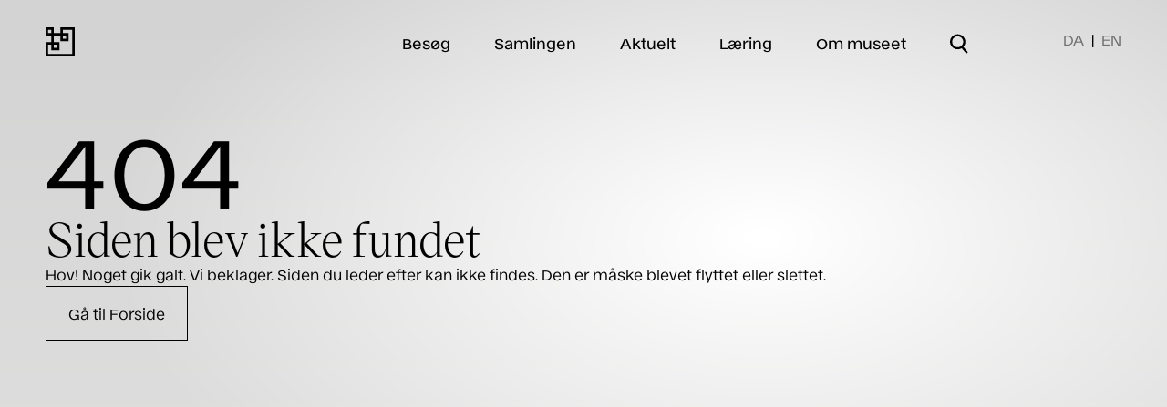

--- FILE ---
content_type: text/html; charset=utf-8
request_url: https://www.davidmus.dk/aktuelt/2022/7/20
body_size: 28930
content:
<!doctype html>
<html data-n-head-ssr lang="da-dk" data-n-head="%7B%22lang%22:%7B%22ssr%22:%22da-dk%22%7D%7D">
  <head >
    <title>Davids Samling</title><meta data-n-head="ssr" charset="utf-8"><meta data-n-head="ssr" name="viewport" content="width=device-width, initial-scale=1"><meta data-n-head="ssr" data-hid="description" name="description" content=""><meta data-n-head="ssr" name="format-detection" content="telephone=no"><meta data-n-head="ssr" http-equiv="x-dns-prefetch-control" content="on"><meta data-n-head="ssr" name="google-site-verification" content="nPIQZ7f1GU47tgBnwITsQpGIA0-y6ZgYhyNIWWz-RpQ"><meta data-n-head="ssr" name="robots" content=""><meta data-n-head="ssr" data-hid="og:title" property="og:title" content="undefined"><meta data-n-head="ssr" data-hid="twitter:card" name="twitter:card" content="summary_large_image"><meta data-n-head="ssr" data-hid="twitter:title" name="twitter:title" content="undefined"><meta data-n-head="ssr" name="msapplication-TileColor" content="#da532c"><meta data-n-head="ssr" name="theme-color" content="#ffffff"><meta data-n-head="ssr" data-hid="og:url" name="og:url" content="https://davidmus.dk//aktuelt/2022/7/20"><link data-n-head="ssr" rel="icon" type="image/x-icon" href="/favicon.ico"><link data-n-head="ssr" rel="dns-prefetch" href="//catalog.davidmus.dk"><link data-n-head="ssr" rel="dns-prefetch" href="//davids.containers.piwik.pro"><link data-n-head="ssr" rel="apple-touch-icon" sizes="180x180" href="/apple-touch-icon.png"><link data-n-head="ssr" rel="icon" type="image/png" sizes="32x32" href="/favicon-32x32.png"><link data-n-head="ssr" rel="icon" type="image/png" sizes="16x16" href="/favicon-16x16.png"><link data-n-head="ssr" rel="manifest" href="/site.webmanifest"><link data-n-head="ssr" rel="mask-icon" href="/safari-pinned-tab.svg" color="#5bbad5"><link data-n-head="ssr" rel="canonical" href="https://davidmus.dk//aktuelt/2022/7/20" id="canonical"><script data-n-head="ssr" type="text/javascript">
        (function(window, document, dataLayerName, id) {
          window[dataLayerName]=window[dataLayerName]||[],window[dataLayerName].push({start:(new Date).getTime(),event:"stg.start"});var scripts=document.getElementsByTagName('script')[0],tags=document.createElement('script');
          function stgCreateCookie(a,b,c){var d="";if(c){var e=new Date;e.setTime(e.getTime()+24*c*60*60*1e3),d="; expires="+e.toUTCString()}document.cookie=a+"="+b+d+"; path=/"}
          var isStgDebug=(window.location.href.match("stg_debug")||document.cookie.match("stg_debug"))&&!window.location.href.match("stg_disable_debug");stgCreateCookie("stg_debug",isStgDebug?1:"",isStgDebug?14:-1);
          var qP=[];dataLayerName!=="dataLayer"&&qP.push("data_layer_name="+dataLayerName),isStgDebug&&qP.push("stg_debug");var qPString=qP.length>0?("?"+qP.join("&")):"";
          tags.async=!0,tags.src="https://davids.containers.piwik.pro/"+id+".js"+qPString,scripts.parentNode.insertBefore(tags,scripts);
          !function(a,n,i){a[n]=a[n]||{};for(var c=0;c<i.length;c++)!function(i){a[n][i]=a[n][i]||{},a[n][i].api=a[n][i].api||function(){var a=[].slice.call(arguments,0);"string"==typeof a[0]&&window[dataLayerName].push({event:n+"."+i+":"+a[0],parameters:[].slice.call(arguments,1)})}}(i[c])}(window,"ppms",["tm","cm"]);
          })(window, document, 'dataLayer', 'b4ba5ea0-35a5-47a8-bceb-220ed719e434');
        </script><script data-n-head="ssr" data-hid="gtm-script">if(!window._gtm_init){window._gtm_init=1;(function(w,n,d,m,e,p){w[d]=(w[d]==1||n[d]=='yes'||n[d]==1||n[m]==1||(w[e]&&w[e][p]&&w[e][p]()))?1:0})(window,navigator,'doNotTrack','msDoNotTrack','external','msTrackingProtectionEnabled');(function(w,d,s,l,x,y){w[x]={};w._gtm_inject=function(i){if(w.doNotTrack||w[x][i])return;w[x][i]=1;w[l]=w[l]||[];w[l].push({'gtm.start':new Date().getTime(),event:'gtm.js'});var f=d.getElementsByTagName(s)[0],j=d.createElement(s);j.async=true;j.src='https://www.googletagmanager.com/gtm.js?id='+i;f.parentNode.insertBefore(j,f);};w[y]('GTM-MV5RHL2S')})(window,document,'script','dataLayer','_gtm_ids','_gtm_inject')}</script><link rel="preload" href="/_nuxt/c7ad98f.js" as="script"><link rel="preload" href="/_nuxt/ff1efc1.js" as="script"><link rel="preload" href="/_nuxt/0c01388.js" as="script"><link rel="preload" href="/_nuxt/4cc28ac.js" as="script"><link rel="preload" href="/_nuxt/9875c31.js" as="script"><style data-vue-ssr-id="382a115c:0 53f61d5f:0 5bc5f9de:0 3719b316:0 d0a2a232:0 465b6696:0 731beb5e:0 967555e8:0 96b8fb84:0 5f962dd2:0 117689e2:0 bfdcf2ee:0 c90c4416:0">@font-face{font-family:"Ekstra";src:url(/_nuxt/fonts/Ekstra-Light.59b21df.woff2) format("woff2");font-weight:300;font-style:normal;font-display:swap}@font-face{font-family:"Ekstra";src:url(/_nuxt/fonts/Ekstra-LightItalic.7a80d09.woff2) format("woff2");font-weight:300;font-style:italic;font-display:swap}@font-face{font-family:"Ekstra";src:url(/_nuxt/fonts/Ekstra-Regular.9bb4eee.woff2) format("woff2");font-weight:400;font-style:normal;font-display:swap}@font-face{font-family:"Ekstra";src:url(/_nuxt/fonts/Ekstra-RegularItalic.1400955.woff2) format("woff2");font-weight:400;font-style:italic;font-display:swap}@font-face{font-family:"Ekstra";src:url(/_nuxt/fonts/Ekstra-Medium.cba0f9a.woff2) format("woff2");font-weight:500;font-style:normal;font-display:swap}@font-face{font-family:"Ekstra";src:url(/_nuxt/fonts/Ekstra-MediumItalic.5ed6f15.woff2) format("woff2");font-weight:500;font-style:italic;font-display:swap}@font-face{font-family:"Ekstra";src:url(/_nuxt/fonts/Ekstra-SemiBold.c1a0672.woff2) format("woff2");font-weight:600;font-style:normal;font-display:swap}@font-face{font-family:"Ekstra";src:url(/_nuxt/fonts/Ekstra-SemiBoldItalic.833d42a.woff2) format("woff2");font-weight:600;font-style:italic;font-display:swap}@font-face{font-family:"Ekstra";src:url(/_nuxt/fonts/Ekstra-Bold.a939092.woff2) format("woff2");font-weight:700;font-style:normal;font-display:swap}@font-face{font-family:"Ekstra";src:url(/_nuxt/fonts/Ekstra-BoldItalic.ec49a84.woff2) format("woff2");font-weight:700;font-style:italic;font-display:swap}@font-face{font-family:"VictorSerif";src:url(/_nuxt/fonts/VictorSerif-Thin.3643523.woff2) format("woff2");font-weight:100;font-style:normal;font-display:swap}@font-face{font-family:"VictorSerif";src:url(/_nuxt/fonts/VictorSerif-ThinItalic.e95399b.woff2) format("woff2");font-weight:100;font-style:italic;font-display:swap}@font-face{font-family:"VictorSerif";src:url(/_nuxt/fonts/VictorSerif-Light.fb66e85.woff2) format("woff2");font-weight:300;font-style:normal;font-display:swap}@font-face{font-family:"VictorSerif";src:url(/_nuxt/fonts/VictorSerif-LightItalic.1972680.woff2) format("woff2");font-weight:300;font-style:italic;font-display:swap}@font-face{font-family:"VictorSerif";src:url(/_nuxt/fonts/VictorSerif-Regular.e021997.woff2) format("woff2");font-weight:400;font-style:normal;font-display:swap}@font-face{font-family:"VictorSerif";src:url(/_nuxt/fonts/VictorSerif-RegularItalic.0d84e0a.woff2) format("woff2");font-weight:400;font-style:italic;font-display:swap}@font-face{font-family:"VictorSerif";src:url(/_nuxt/fonts/VictorSerif-Medium.61209a8.woff2) format("woff2");font-weight:500;font-style:normal;font-display:swap}@font-face{font-family:"VictorSerif";src:url(/_nuxt/fonts/VictorSerif-MediumItalic.c36ee33.woff2) format("woff2");font-weight:500;font-style:italic;font-display:swap}/*! tailwindcss v3.1.3 | MIT License | https://tailwindcss.com*//*
1. Prevent padding and border from affecting element width. (https://github.com/mozdevs/cssremedy/issues/4)
2. Allow adding a border to an element by just adding a border-width. (https://github.com/tailwindcss/tailwindcss/pull/116)
*/*,
::before,
::after {
  box-sizing: border-box; /* 1 */
  border-width: 0; /* 2 */
  border-style: solid; /* 2 */
  border-color: #e5e7eb; /* 2 */
}::before,
::after {
  --tw-content: '';
}/*
1. Use a consistent sensible line-height in all browsers.
2. Prevent adjustments of font size after orientation changes in iOS.
3. Use a more readable tab size.
4. Use the user's configured `sans` font-family by default.
*/html {
  line-height: 1.5; /* 1 */
  -webkit-text-size-adjust: 100%; /* 2 */
  -moz-tab-size: 4; /* 3 */
  -o-tab-size: 4;
     tab-size: 4; /* 3 */
  font-family: ui-sans-serif, system-ui, -apple-system, BlinkMacSystemFont, "Segoe UI", Roboto, "Helvetica Neue", Arial, "Noto Sans", sans-serif, "Apple Color Emoji", "Segoe UI Emoji", "Segoe UI Symbol", "Noto Color Emoji"; /* 4 */
}/*
1. Remove the margin in all browsers.
2. Inherit line-height from `html` so users can set them as a class directly on the `html` element.
*/body {
  margin: 0; /* 1 */
  line-height: inherit; /* 2 */
}/*
1. Add the correct height in Firefox.
2. Correct the inheritance of border color in Firefox. (https://bugzilla.mozilla.org/show_bug.cgi?id=190655)
3. Ensure horizontal rules are visible by default.
*/hr {
  height: 0; /* 1 */
  color: inherit; /* 2 */
  border-top-width: 1px; /* 3 */
}/*
Add the correct text decoration in Chrome, Edge, and Safari.
*/abbr:where([title]) {
  -webkit-text-decoration: underline dotted;
          text-decoration: underline dotted;
}/*
Remove the default font size and weight for headings.
*/h1,
h2,
h3,
h4,
h5,
h6 {
  font-size: inherit;
  font-weight: inherit;
}/*
Reset links to optimize for opt-in styling instead of opt-out.
*/a {
  color: inherit;
  text-decoration: inherit;
}/*
Add the correct font weight in Edge and Safari.
*/b,
strong {
  font-weight: bolder;
}/*
1. Use the user's configured `mono` font family by default.
2. Correct the odd `em` font sizing in all browsers.
*/code,
kbd,
samp,
pre {
  font-family: ui-monospace, SFMono-Regular, Menlo, Monaco, Consolas, "Liberation Mono", "Courier New", monospace; /* 1 */
  font-size: 1em; /* 2 */
}/*
Add the correct font size in all browsers.
*/small {
  font-size: 80%;
}/*
Prevent `sub` and `sup` elements from affecting the line height in all browsers.
*/sub,
sup {
  font-size: 75%;
  line-height: 0;
  position: relative;
  vertical-align: baseline;
}sub {
  bottom: -0.25em;
}sup {
  top: -0.5em;
}/*
1. Remove text indentation from table contents in Chrome and Safari. (https://bugs.chromium.org/p/chromium/issues/detail?id=999088, https://bugs.webkit.org/show_bug.cgi?id=201297)
2. Correct table border color inheritance in all Chrome and Safari. (https://bugs.chromium.org/p/chromium/issues/detail?id=935729, https://bugs.webkit.org/show_bug.cgi?id=195016)
3. Remove gaps between table borders by default.
*/table {
  text-indent: 0; /* 1 */
  border-color: inherit; /* 2 */
  border-collapse: collapse; /* 3 */
}/*
1. Change the font styles in all browsers.
2. Remove the margin in Firefox and Safari.
3. Remove default padding in all browsers.
*/button,
input,
optgroup,
select,
textarea {
  font-family: inherit; /* 1 */
  font-size: 100%; /* 1 */
  font-weight: inherit; /* 1 */
  line-height: inherit; /* 1 */
  color: inherit; /* 1 */
  margin: 0; /* 2 */
  padding: 0; /* 3 */
}/*
Remove the inheritance of text transform in Edge and Firefox.
*/button,
select {
  text-transform: none;
}/*
1. Correct the inability to style clickable types in iOS and Safari.
2. Remove default button styles.
*/button,
[type='button'],
[type='reset'],
[type='submit'] {
  -webkit-appearance: button; /* 1 */
  background-color: transparent; /* 2 */
  background-image: none; /* 2 */
}/*
Use the modern Firefox focus style for all focusable elements.
*/:-moz-focusring {
  outline: auto;
}/*
Remove the additional `:invalid` styles in Firefox. (https://github.com/mozilla/gecko-dev/blob/2f9eacd9d3d995c937b4251a5557d95d494c9be1/layout/style/res/forms.css#L728-L737)
*/:-moz-ui-invalid {
  box-shadow: none;
}/*
Add the correct vertical alignment in Chrome and Firefox.
*/progress {
  vertical-align: baseline;
}/*
Correct the cursor style of increment and decrement buttons in Safari.
*/::-webkit-inner-spin-button,
::-webkit-outer-spin-button {
  height: auto;
}/*
1. Correct the odd appearance in Chrome and Safari.
2. Correct the outline style in Safari.
*/[type='search'] {
  -webkit-appearance: textfield; /* 1 */
  outline-offset: -2px; /* 2 */
}/*
Remove the inner padding in Chrome and Safari on macOS.
*/::-webkit-search-decoration {
  -webkit-appearance: none;
}/*
1. Correct the inability to style clickable types in iOS and Safari.
2. Change font properties to `inherit` in Safari.
*/::-webkit-file-upload-button {
  -webkit-appearance: button; /* 1 */
  font: inherit; /* 2 */
}/*
Add the correct display in Chrome and Safari.
*/summary {
  display: list-item;
}/*
Removes the default spacing and border for appropriate elements.
*/blockquote,
dl,
dd,
h1,
h2,
h3,
h4,
h5,
h6,
hr,
figure,
p,
pre {
  margin: 0;
}fieldset {
  margin: 0;
  padding: 0;
}legend {
  padding: 0;
}ol,
ul,
menu {
  list-style: none;
  margin: 0;
  padding: 0;
}/*
Prevent resizing textareas horizontally by default.
*/textarea {
  resize: vertical;
}/*
1. Reset the default placeholder opacity in Firefox. (https://github.com/tailwindlabs/tailwindcss/issues/3300)
2. Set the default placeholder color to the user's configured gray 400 color.
*/input::-moz-placeholder, textarea::-moz-placeholder {
  opacity: 1; /* 1 */
  color: #9ca3af; /* 2 */
}input:-ms-input-placeholder, textarea:-ms-input-placeholder {
  opacity: 1; /* 1 */
  color: #9ca3af; /* 2 */
}input::placeholder,
textarea::placeholder {
  opacity: 1; /* 1 */
  color: #9ca3af; /* 2 */
}/*
Set the default cursor for buttons.
*/button,
[role="button"] {
  cursor: pointer;
}/*
Make sure disabled buttons don't get the pointer cursor.
*/:disabled {
  cursor: default;
}/*
1. Make replaced elements `display: block` by default. (https://github.com/mozdevs/cssremedy/issues/14)
2. Add `vertical-align: middle` to align replaced elements more sensibly by default. (https://github.com/jensimmons/cssremedy/issues/14#issuecomment-634934210)
   This can trigger a poorly considered lint error in some tools but is included by design.
*/img,
svg,
video,
canvas,
audio,
iframe,
embed,
object {
  display: block; /* 1 */
  vertical-align: middle; /* 2 */
}/*
Constrain images and videos to the parent width and preserve their intrinsic aspect ratio. (https://github.com/mozdevs/cssremedy/issues/14)
*/img,
video {
  max-width: 100%;
  height: auto;
}html{-webkit-font-smoothing:antialiased;-moz-osx-font-smoothing:grayscale}@media (min-width: 1536px){html{font-size:0.9vw}}main{position:relative;color:inherit}.hero-container{position:relative;display:flex;height:auto;min-height:100vh;width:100vw;max-width:100%;flex-direction:column}.custom-cursor-pointer{cursor:pointer}body{font-family:"Ekstra",sans-serif;font-size:0.875rem;line-height:1.5714285714285714;letter-spacing: 0;font-weight:400;-webkit-font-smoothing:antialiased;-moz-osx-font-smoothing:grayscale}@media (min-width: 990px){body{font-size:1rem;line-height:1.625;letter-spacing: 0}}input::-moz-placeholder{overflow:visible}input:-ms-input-placeholder{overflow:visible}input::placeholder{overflow:visible}.line-clamp-3{display:-webkit-box;overflow:hidden;-webkit-line-clamp:3;-webkit-box-orient:vertical}.body-text-secondary{font-size:1rem;line-height:1.625;letter-spacing: 0;font-weight:400}@media (min-width: 990px){.body-text-secondary{font-size:1.125rem;line-height:1.5555555555555556;letter-spacing: 0}}.hero-homepage{font-family:VictorSerif, serif;font-size:2.625rem;line-height:1.1428571428571428;letter-spacing: 0}@media (min-width: 990px){.hero-homepage{font-size:5rem;line-height:1;letter-spacing: 0}}.hero-header-full-width-short-title{font-size:3.25rem;line-height:1.0769230769230769;letter-spacing: 0;font-weight:400}@media (min-width: 990px){.hero-header-full-width-short-title{font-size:4.375rem;line-height:1.0285714285714285;letter-spacing: 0}}@media (min-width: 1280px){.hero-header-full-width-short-title{font-size:6.875rem;line-height:0.9454545454545454;letter-spacing: 0}}.hero-header-full-width-long-title{font-size:2.625rem;line-height:1.0952380952380953;letter-spacing: 0;font-weight:400}@media (min-width: 990px){.hero-header-full-width-long-title{font-size:4.375rem;line-height:1.0285714285714285;letter-spacing: 0}}.hero-header-main-pages{font-size:2.625rem;line-height:1.0952380952380953;letter-spacing: 0;font-weight:400}@media (min-width: 990px){.hero-header-main-pages{font-size:3.25rem;line-height:1.0769230769230769;letter-spacing: 0}}@media (min-width: 1280px){.hero-header-main-pages{font-size:4.375rem;line-height:1.0285714285714285;letter-spacing: 0}}.hero-header-detail-pages{font-size:1.875rem;line-height:1.2;letter-spacing: 0;font-weight:400}@media (min-width: 990px){.hero-header-detail-pages{font-size:3.25rem;line-height:1.0769230769230769;letter-spacing: 0}}.hero-main-navigation{font-size:1.875rem;line-height:1.2;letter-spacing: 0;font-weight:400}@media (min-width: 990px){.hero-main-navigation{font-size:1rem;line-height:1.625;letter-spacing: 0;font-weight:500}}.hero-sub-navigation{font-size:1.25rem;line-height:1.3;letter-spacing: 0;font-weight:400}@media (min-width: 990px){.hero-sub-navigation{font-size:3.25rem;line-height:1.0769230769230769;letter-spacing: 0}}.sub-header-primary{font-size:1.875rem;line-height:1.2;letter-spacing: 0;font-weight:400;line-height:2.25rem}@media (min-width: 990px){.sub-header-primary{font-size:3.25rem;line-height:1.0769230769230769;letter-spacing: 0}}.block-subtitle{font-size:1rem;line-height:1.625;letter-spacing: 0;font-weight:400}@media (min-width: 990px){.block-subtitle{font-size:1.25rem;line-height:1.3;letter-spacing: 0}}.search-input{font-size:1rem;line-height:1.625;letter-spacing: 0;font-weight:400;line-height:1.75rem}@media (min-width: 990px){.search-input{font-size:2.625rem;line-height:1.0952380952380953;letter-spacing: 0;line-height:2.5rem}}.sub-header-secondary{font-size:1.5rem;line-height:1.1666666666666667;letter-spacing: 0;font-weight:400}@media (min-width: 990px){.sub-header-secondary{font-size:2.625rem;line-height:1.0952380952380953;letter-spacing: 0}}.sub-header-tertiary{font-size:1.25rem;line-height:1.3;letter-spacing: 0;font-weight:400}@media (min-width: 990px){.sub-header-tertiary{font-size:1.875rem;line-height:1.2;letter-spacing: 0}}.sub-header-exhibitions{font-size:1rem;line-height:1.625;letter-spacing: 0;font-weight:400}@media (min-width: 990px){.sub-header-exhibitions{font-size:1.875rem;line-height:1.2;letter-spacing: 0}}.subtitle{font-size:1.125rem;line-height:1.5555555555555556;letter-spacing: 0;font-weight:400}@media (min-width: 990px){.subtitle{font-size:1.5rem;line-height:1.1666666666666667;letter-spacing: 0}}.subtitle-reverse{font-size:1.5rem;line-height:1.1666666666666667;letter-spacing: 0;font-weight:400}@media (min-width: 990px){.subtitle-reverse{font-size:1.125rem;line-height:1.5555555555555556;letter-spacing: 0}}.label{font-size:0.75rem;line-height:1.3333333333333333;letter-spacing: 0;font-weight:500}@media (min-width: 990px){.label{font-size:0.875rem;line-height:1.5714285714285714;letter-spacing: 0}}.victor-serif{font-family:VictorSerif, serif;font-size:2rem;line-height:1.125;letter-spacing: 0;font-weight:400}@media (min-width: 990px){.victor-serif{font-size:3.25rem;line-height:1.0384615384615385;letter-spacing: 0}}.footer-heading{font-size:1.125rem;line-height:1.5555555555555556;letter-spacing: 0;font-weight:400}@media (min-width: 990px){.footer-heading{font-size:1.5rem;line-height:1.1666666666666667;letter-spacing: 0}}.footer-text{font-size:0.75rem;line-height:1.3333333333333333;letter-spacing: 0;font-weight:400}@media (min-width: 990px){.footer-text{font-size:0.875rem;line-height:1.5714285714285714;letter-spacing: 0}}.collection-list-view-title{font-size:1.5rem;line-height:1.1666666666666667;letter-spacing: 0;font-weight:400}@media (min-width: 990px){.collection-list-view-title{font-size:1.875rem;line-height:1.2;letter-spacing: 0}}.collection-list-view-span{font-size:0.875rem;line-height:1.5714285714285714;letter-spacing: 0;font-weight:400}@media (min-width: 990px){.collection-list-view-span{font-size:1.125rem;line-height:1.5555555555555556;letter-spacing: 0}}input:not(:-moz-placeholder-shown){--tw-border-opacity:1;border-color:rgb(0 0 0 / var(--tw-border-opacity));--tw-text-opacity:1;color:rgb(0 0 0 / var(--tw-text-opacity))}input:not(:-ms-input-placeholder){--tw-border-opacity:1;border-color:rgb(0 0 0 / var(--tw-border-opacity));--tw-text-opacity:1;color:rgb(0 0 0 / var(--tw-text-opacity))}input:not(:placeholder-shown){--tw-border-opacity:1;border-color:rgb(0 0 0 / var(--tw-border-opacity));--tw-text-opacity:1;color:rgb(0 0 0 / var(--tw-text-opacity))}input:-moz-placeholder-shown{--tw-border-opacity:1;border-color:rgb(141 141 141 / var(--tw-border-opacity));--tw-text-opacity:1;color:rgb(141 141 141 / var(--tw-text-opacity))}input:-ms-input-placeholder{--tw-border-opacity:1;border-color:rgb(141 141 141 / var(--tw-border-opacity));--tw-text-opacity:1;color:rgb(141 141 141 / var(--tw-text-opacity))}input:placeholder-shown{--tw-border-opacity:1;border-color:rgb(141 141 141 / var(--tw-border-opacity));--tw-text-opacity:1;color:rgb(141 141 141 / var(--tw-text-opacity))}input.error{--tw-border-opacity:1;border-color:rgb(239 68 68 / var(--tw-border-opacity))}textarea:not(:-moz-placeholder-shown){--tw-border-opacity:1;border-color:rgb(0 0 0 / var(--tw-border-opacity));--tw-text-opacity:1;color:rgb(0 0 0 / var(--tw-text-opacity))}textarea:not(:-ms-input-placeholder){--tw-border-opacity:1;border-color:rgb(0 0 0 / var(--tw-border-opacity));--tw-text-opacity:1;color:rgb(0 0 0 / var(--tw-text-opacity))}textarea:not(:placeholder-shown){--tw-border-opacity:1;border-color:rgb(0 0 0 / var(--tw-border-opacity));--tw-text-opacity:1;color:rgb(0 0 0 / var(--tw-text-opacity))}textarea:-moz-placeholder-shown{--tw-border-opacity:1;border-color:rgb(141 141 141 / var(--tw-border-opacity));--tw-text-opacity:1;color:rgb(141 141 141 / var(--tw-text-opacity))}textarea:-ms-input-placeholder{--tw-border-opacity:1;border-color:rgb(141 141 141 / var(--tw-border-opacity));--tw-text-opacity:1;color:rgb(141 141 141 / var(--tw-text-opacity))}textarea:placeholder-shown{--tw-border-opacity:1;border-color:rgb(141 141 141 / var(--tw-border-opacity));--tw-text-opacity:1;color:rgb(141 141 141 / var(--tw-text-opacity))}textarea.error{--tw-border-opacity:1;border-color:rgb(239 68 68 / var(--tw-border-opacity))}input:-webkit-autofill,input:-webkit-autofill:active,input:-webkit-autofill:focus,input:-webkit-autofill:hover{-webkit-transition:background-color 5000s ease-in-out 0s;transition:background-color 5000s ease-in-out 0s}*, ::before, ::after{--tw-border-spacing-x:0;--tw-border-spacing-y:0;--tw-translate-x:0;--tw-translate-y:0;--tw-rotate:0;--tw-skew-x:0;--tw-skew-y:0;--tw-scale-x:1;--tw-scale-y:1;--tw-pan-x: ;--tw-pan-y: ;--tw-pinch-zoom: ;--tw-scroll-snap-strictness:proximity;--tw-ordinal: ;--tw-slashed-zero: ;--tw-numeric-figure: ;--tw-numeric-spacing: ;--tw-numeric-fraction: ;--tw-ring-inset: ;--tw-ring-offset-width:0px;--tw-ring-offset-color:#fff;--tw-ring-color:rgb(59 130 246 / 0.5);--tw-ring-offset-shadow:0 0 #0000;--tw-ring-shadow:0 0 #0000;--tw-shadow:0 0 #0000;--tw-shadow-colored:0 0 #0000;--tw-blur: ;--tw-brightness: ;--tw-contrast: ;--tw-grayscale: ;--tw-hue-rotate: ;--tw-invert: ;--tw-saturate: ;--tw-sepia: ;--tw-drop-shadow: ;--tw-backdrop-blur: ;--tw-backdrop-brightness: ;--tw-backdrop-contrast: ;--tw-backdrop-grayscale: ;--tw-backdrop-hue-rotate: ;--tw-backdrop-invert: ;--tw-backdrop-opacity: ;--tw-backdrop-saturate: ;--tw-backdrop-sepia: }::-webkit-backdrop{--tw-border-spacing-x:0;--tw-border-spacing-y:0;--tw-translate-x:0;--tw-translate-y:0;--tw-rotate:0;--tw-skew-x:0;--tw-skew-y:0;--tw-scale-x:1;--tw-scale-y:1;--tw-pan-x: ;--tw-pan-y: ;--tw-pinch-zoom: ;--tw-scroll-snap-strictness:proximity;--tw-ordinal: ;--tw-slashed-zero: ;--tw-numeric-figure: ;--tw-numeric-spacing: ;--tw-numeric-fraction: ;--tw-ring-inset: ;--tw-ring-offset-width:0px;--tw-ring-offset-color:#fff;--tw-ring-color:rgb(59 130 246 / 0.5);--tw-ring-offset-shadow:0 0 #0000;--tw-ring-shadow:0 0 #0000;--tw-shadow:0 0 #0000;--tw-shadow-colored:0 0 #0000;--tw-blur: ;--tw-brightness: ;--tw-contrast: ;--tw-grayscale: ;--tw-hue-rotate: ;--tw-invert: ;--tw-saturate: ;--tw-sepia: ;--tw-drop-shadow: ;--tw-backdrop-blur: ;--tw-backdrop-brightness: ;--tw-backdrop-contrast: ;--tw-backdrop-grayscale: ;--tw-backdrop-hue-rotate: ;--tw-backdrop-invert: ;--tw-backdrop-opacity: ;--tw-backdrop-saturate: ;--tw-backdrop-sepia: }::backdrop{--tw-border-spacing-x:0;--tw-border-spacing-y:0;--tw-translate-x:0;--tw-translate-y:0;--tw-rotate:0;--tw-skew-x:0;--tw-skew-y:0;--tw-scale-x:1;--tw-scale-y:1;--tw-pan-x: ;--tw-pan-y: ;--tw-pinch-zoom: ;--tw-scroll-snap-strictness:proximity;--tw-ordinal: ;--tw-slashed-zero: ;--tw-numeric-figure: ;--tw-numeric-spacing: ;--tw-numeric-fraction: ;--tw-ring-inset: ;--tw-ring-offset-width:0px;--tw-ring-offset-color:#fff;--tw-ring-color:rgb(59 130 246 / 0.5);--tw-ring-offset-shadow:0 0 #0000;--tw-ring-shadow:0 0 #0000;--tw-shadow:0 0 #0000;--tw-shadow-colored:0 0 #0000;--tw-blur: ;--tw-brightness: ;--tw-contrast: ;--tw-grayscale: ;--tw-hue-rotate: ;--tw-invert: ;--tw-saturate: ;--tw-sepia: ;--tw-drop-shadow: ;--tw-backdrop-blur: ;--tw-backdrop-brightness: ;--tw-backdrop-contrast: ;--tw-backdrop-grayscale: ;--tw-backdrop-hue-rotate: ;--tw-backdrop-invert: ;--tw-backdrop-opacity: ;--tw-backdrop-saturate: ;--tw-backdrop-sepia: }.container{width:100%}@media (min-width: 640px){.container{max-width:640px}}@media (min-width: 990px){.container{max-width:990px}}@media (min-width: 1024px){.container{max-width:1024px}}@media (min-width: 1280px){.container{max-width:1280px}}@media (min-width: 1536px){.container{max-width:1536px}}.pointer-events-none{pointer-events:none}.pointer-events-auto{pointer-events:auto}.visible{visibility:visible}.fixed{position:fixed}.absolute{position:absolute}.\!absolute{position:absolute !important}.relative{position:relative}.inset-0{top:0px;right:0px;bottom:0px;left:0px}.top-5{top:1.25rem}.left-5{left:1.25rem}.right-3{right:0.75rem}.\!right-6{right:1.5rem !important}.left-0{left:0px}.right-0{right:0px}.top-0{top:0px}.bottom-0{bottom:0px}.right-1{right:0.25rem}.top-20{top:5rem}.bottom-\[60vh\]{bottom:60vh}.left-4{left:1rem}.right-4{right:1rem}.top-\[calc\(50\%-2rem\)\]{top:calc(50% - 2rem)}.top-\[calc\(50\%-1rem\)\]{top:calc(50% - 1rem)}.\!top-1\/2{top:50% !important}.\!left-1\/2{left:50% !important}.top-top-gutter{top:1.875rem}.right-2{right:0.5rem}.right-6{right:1.5rem}.left-side-gutter-mobile{left:1.5625rem}.bottom-bottom-gutter-mobile{bottom:2rem}.z-30{z-index:30}.z-grid{z-index:400}.z-10{z-index:10}.z-\[1000\]{z-index:1000}.z-\[9999\]{z-index:9999}.z-20{z-index:20}.z-40{z-index:40}.z-\[-1\]{z-index:-1}.z-0{z-index:0}.z-50{z-index:50}.order-2{order:2}.order-1{order:1}.col-span-4{grid-column:span 4 / span 4}.col-span-full{grid-column:1 / -1}.col-span-1{grid-column:span 1 / span 1}.col-span-3{grid-column:span 3 / span 3}.col-span-9{grid-column:span 9 / span 9}.col-span-6{grid-column:span 6 / span 6}.col-span-2{grid-column:span 2 / span 2}.col-span-5{grid-column:span 5 / span 5}.col-start-with-gutter{grid-column-start:2}.col-start-no-gutter{grid-column-start:1}.\!col-start-with-gutter{grid-column-start:2 !important}.col-start-3{grid-column-start:3}.col-start-1{grid-column-start:1}.col-start-6{grid-column-start:6}.col-start-4{grid-column-start:4}.col-start-2{grid-column-start:2}.\!col-start-no-gutter{grid-column-start:1 !important}.col-end-with-gutter-mobile{grid-column-end:6}.col-end-no-gutter-mobile{grid-column-end:7}.\!col-end-no-gutter{grid-column-end:15 !important}.col-end-with-gutter{grid-column-end:14}.col-end-middle{grid-column-end:7}.col-end-no-gutter{grid-column-end:15}.\!col-end-with-gutter-mobile{grid-column-end:6 !important}.row-span-3{grid-row:span 3 / span 3}.row-span-2{grid-row:span 2 / span 2}.row-start-2{grid-row-start:2}.row-start-1{grid-row-start:1}.row-start-3{grid-row-start:3}.row-start-4{grid-row-start:4}.row-start-6{grid-row-start:6}.row-start-5{grid-row-start:5}.row-end-auto{grid-row-end:auto}.m-4{margin:1rem}.m-auto{margin:auto}.m-6{margin:1.5rem}.m-0{margin:0px}.my-20{margin-top:5rem;margin-bottom:5rem}.my-16{margin-top:4rem;margin-bottom:4rem}.my-10{margin-top:2.5rem;margin-bottom:2.5rem}.my-2{margin-top:0.5rem;margin-bottom:0.5rem}.mx-auto{margin-left:auto;margin-right:auto}.my-5{margin-top:1.25rem;margin-bottom:1.25rem}.my-auto{margin-top:auto;margin-bottom:auto}.mx-0{margin-left:0px;margin-right:0px}.my-7{margin-top:1.75rem;margin-bottom:1.75rem}.mb-3{margin-bottom:0.75rem}.mb-6{margin-bottom:1.5rem}.mb-10{margin-bottom:2.5rem}.mt-2{margin-top:0.5rem}.mt-3{margin-top:0.75rem}.mt-5{margin-top:1.25rem}.mt-6{margin-top:1.5rem}.ml-1{margin-left:0.25rem}.-mt-1{margin-top:-0.25rem}.-mt-px{margin-top:-1px}.mb-0{margin-bottom:0px}.mb-8{margin-bottom:2rem}.mr-3{margin-right:0.75rem}.mb-5{margin-bottom:1.25rem}.ml-2{margin-left:0.5rem}.mt-auto{margin-top:auto}.-mr-1{margin-right:-0.25rem}.mt-1{margin-top:0.25rem}.mt-10{margin-top:2.5rem}.mt-4{margin-top:1rem}.mb-12{margin-bottom:3rem}.\!mt-14{margin-top:3.5rem !important}.mt-12{margin-top:3rem}.mb-\[38px\]{margin-bottom:38px}.mt-9{margin-top:2.25rem}.mb-2{margin-bottom:0.5rem}.\!ml-auto{margin-left:auto !important}.mt-px{margin-top:1px}.mt-\[0\.40rem\]{margin-top:0.40rem}.mb-9{margin-bottom:2.25rem}.ml-0{margin-left:0px}.mt-16{margin-top:4rem}.mb-20{margin-bottom:5rem}.mt-0{margin-top:0px}.mb-14{margin-bottom:3.5rem}.mt-0\.5{margin-top:0.125rem}.\!mt-6{margin-top:1.5rem !important}.\!mt-8{margin-top:2rem !important}.mr-1\.5{margin-right:0.375rem}.mr-1{margin-right:0.25rem}.ml-1\.5{margin-left:0.375rem}.mb-1{margin-bottom:0.25rem}.-ml-8{margin-left:-2rem}.mr-4{margin-right:1rem}.mb-7{margin-bottom:1.75rem}.mr-10{margin-right:2.5rem}.mt-20{margin-top:5rem}.mb-4{margin-bottom:1rem}.\!mt-10{margin-top:2.5rem !important}.mt-28{margin-top:7rem}.mb-16{margin-bottom:4rem}.mt-8{margin-top:2rem}.block{display:block}.\!block{display:block !important}.inline-block{display:inline-block}.inline{display:inline}.flex{display:flex}.inline-flex{display:inline-flex}.grid{display:grid}.hidden{display:none}.aspect-square{aspect-ratio:1 / 1}.aspect-video{aspect-ratio:16 / 9}.\!h-\[450px\]{height:450px !important}.h-full{height:100%}.h-\[40rem\]{height:40rem}.h-12{height:3rem}.h-4{height:1rem}.h-0\.5{height:0.125rem}.h-0{height:0px}.h-5{height:1.25rem}.h-\[60vh\]{height:60vh}.h-fit{height:-webkit-fit-content;height:-moz-fit-content;height:fit-content}.h-40{height:10rem}.h-6{height:1.5rem}.h-auto{height:auto}.h-\[2\.625rem\]{height:2.625rem}.h-screen{height:100vh}.h-9{height:2.25rem}.\!h-full{height:100% !important}.h-\[2px\]{height:2px}.h-8{height:2rem}.h-\[400px\]{height:400px}.\!h-auto{height:auto !important}.h-60{height:15rem}.h-\[18px\]{height:18px}.h-3\/5{height:60%}.h-3\/4{height:75%}.h-10{height:2.5rem}.h-16{height:4rem}.h-14{height:3.5rem}.\!h-\[56\.25vw\]{height:56.25vw !important}.h-max{height:-webkit-max-content;height:-moz-max-content;height:max-content}.\!h-fit{height:-webkit-fit-content !important;height:-moz-fit-content !important;height:fit-content !important}.max-h-52{max-height:13rem}.max-h-\[80vh\]{max-height:80vh}.max-h-\[inherit\]{max-height:inherit}.max-h-\[20rem\]{max-height:20rem}.max-h-\[25rem\]{max-height:25rem}.max-h-\[11\.5rem\]{max-height:11.5rem}.max-h-full{max-height:100%}.max-h-screen{max-height:100vh}.min-h-\[20rem\]{min-height:20rem}.min-h-screen{min-height:100vh}.min-h-\[100vh\]{min-height:100vh}.min-h-\[28rem\]{min-height:28rem}.min-h-full{min-height:100%}.w-full{width:100%}.\!w-auto{width:auto !important}.w-12{width:3rem}.w-4{width:1rem}.w-5{width:1.25rem}.w-0{width:0px}.\!w-4{width:1rem !important}.w-40{width:10rem}.w-6{width:1.5rem}.w-2\/5{width:40%}.w-72{width:18rem}.w-9{width:2.25rem}.w-fit{width:-webkit-fit-content;width:-moz-fit-content;width:fit-content}.w-20{width:5rem}.w-8{width:2rem}.\!w-full{width:100% !important}.w-screen{width:100vw}.w-auto{width:auto}.w-60{width:15rem}.w-3\/4{width:75%}.w-64{width:16rem}.w-14{width:3.5rem}.w-1\/2{width:50%}.w-4\/5{width:80%}.w-4\/6{width:66.666667%}.w-1\/5{width:20%}.w-3\/5{width:60%}.w-4\/12{width:33.333333%}.w-11{width:2.75rem}.w-11\/12{width:91.666667%}.w-16{width:4rem}.w-10{width:2.5rem}.w-2{width:0.5rem}.\!w-screen{width:100vw !important}.min-w-\[208px\]{min-width:208px}.min-w-fit{min-width:-webkit-fit-content;min-width:-moz-fit-content;min-width:fit-content}.min-w-\[177\.77vh\]{min-width:177.77vh}.max-w-\[650px\]{max-width:650px}.max-w-full{max-width:100%}.max-w-fit{max-width:-webkit-fit-content;max-width:-moz-fit-content;max-width:fit-content}.max-w-\[100px\]{max-width:100px}.flex-grow{flex-grow:1}.origin-top-right{transform-origin:top right}.origin-bottom-right{transform-origin:bottom right}.translate-y-20{--tw-translate-y:5rem;transform:translate(var(--tw-translate-x), var(--tw-translate-y)) rotate(var(--tw-rotate)) skewX(var(--tw-skew-x)) skewY(var(--tw-skew-y)) scaleX(var(--tw-scale-x)) scaleY(var(--tw-scale-y))}.\!translate-y-0{--tw-translate-y:0px !important;transform:translate(var(--tw-translate-x), var(--tw-translate-y)) rotate(var(--tw-rotate)) skewX(var(--tw-skew-x)) skewY(var(--tw-skew-y)) scaleX(var(--tw-scale-x)) scaleY(var(--tw-scale-y)) !important}.-translate-x-3{--tw-translate-x:-0.75rem;transform:translate(var(--tw-translate-x), var(--tw-translate-y)) rotate(var(--tw-rotate)) skewX(var(--tw-skew-x)) skewY(var(--tw-skew-y)) scaleX(var(--tw-scale-x)) scaleY(var(--tw-scale-y))}.\!translate-x-0{--tw-translate-x:0px !important;transform:translate(var(--tw-translate-x), var(--tw-translate-y)) rotate(var(--tw-rotate)) skewX(var(--tw-skew-x)) skewY(var(--tw-skew-y)) scaleX(var(--tw-scale-x)) scaleY(var(--tw-scale-y)) !important}.translate-x-0{--tw-translate-x:0px;transform:translate(var(--tw-translate-x), var(--tw-translate-y)) rotate(var(--tw-rotate)) skewX(var(--tw-skew-x)) skewY(var(--tw-skew-y)) scaleX(var(--tw-scale-x)) scaleY(var(--tw-scale-y))}.translate-x-full{--tw-translate-x:100%;transform:translate(var(--tw-translate-x), var(--tw-translate-y)) rotate(var(--tw-rotate)) skewX(var(--tw-skew-x)) skewY(var(--tw-skew-y)) scaleX(var(--tw-scale-x)) scaleY(var(--tw-scale-y))}.-translate-x-full{--tw-translate-x:-100%;transform:translate(var(--tw-translate-x), var(--tw-translate-y)) rotate(var(--tw-rotate)) skewX(var(--tw-skew-x)) skewY(var(--tw-skew-y)) scaleX(var(--tw-scale-x)) scaleY(var(--tw-scale-y))}.-translate-x-5{--tw-translate-x:-1.25rem;transform:translate(var(--tw-translate-x), var(--tw-translate-y)) rotate(var(--tw-rotate)) skewX(var(--tw-skew-x)) skewY(var(--tw-skew-y)) scaleX(var(--tw-scale-x)) scaleY(var(--tw-scale-y))}.translate-x-\[-100\%\]{--tw-translate-x:-100%;transform:translate(var(--tw-translate-x), var(--tw-translate-y)) rotate(var(--tw-rotate)) skewX(var(--tw-skew-x)) skewY(var(--tw-skew-y)) scaleX(var(--tw-scale-x)) scaleY(var(--tw-scale-y))}.translate-x-\[100\%\]{--tw-translate-x:100%;transform:translate(var(--tw-translate-x), var(--tw-translate-y)) rotate(var(--tw-rotate)) skewX(var(--tw-skew-x)) skewY(var(--tw-skew-y)) scaleX(var(--tw-scale-x)) scaleY(var(--tw-scale-y))}.-translate-x-1\/2{--tw-translate-x:-50%;transform:translate(var(--tw-translate-x), var(--tw-translate-y)) rotate(var(--tw-rotate)) skewX(var(--tw-skew-x)) skewY(var(--tw-skew-y)) scaleX(var(--tw-scale-x)) scaleY(var(--tw-scale-y))}.rotate-45{--tw-rotate:45deg;transform:translate(var(--tw-translate-x), var(--tw-translate-y)) rotate(var(--tw-rotate)) skewX(var(--tw-skew-x)) skewY(var(--tw-skew-y)) scaleX(var(--tw-scale-x)) scaleY(var(--tw-scale-y))}.rotate-90{--tw-rotate:90deg;transform:translate(var(--tw-translate-x), var(--tw-translate-y)) rotate(var(--tw-rotate)) skewX(var(--tw-skew-x)) skewY(var(--tw-skew-y)) scaleX(var(--tw-scale-x)) scaleY(var(--tw-scale-y))}.-rotate-90{--tw-rotate:-90deg;transform:translate(var(--tw-translate-x), var(--tw-translate-y)) rotate(var(--tw-rotate)) skewX(var(--tw-skew-x)) skewY(var(--tw-skew-y)) scaleX(var(--tw-scale-x)) scaleY(var(--tw-scale-y))}.rotate-180{--tw-rotate:180deg;transform:translate(var(--tw-translate-x), var(--tw-translate-y)) rotate(var(--tw-rotate)) skewX(var(--tw-skew-x)) skewY(var(--tw-skew-y)) scaleX(var(--tw-scale-x)) scaleY(var(--tw-scale-y))}.scale-150{--tw-scale-x:1.5;--tw-scale-y:1.5;transform:translate(var(--tw-translate-x), var(--tw-translate-y)) rotate(var(--tw-rotate)) skewX(var(--tw-skew-x)) skewY(var(--tw-skew-y)) scaleX(var(--tw-scale-x)) scaleY(var(--tw-scale-y))}.transform{transform:translate(var(--tw-translate-x), var(--tw-translate-y)) rotate(var(--tw-rotate)) skewX(var(--tw-skew-x)) skewY(var(--tw-skew-y)) scaleX(var(--tw-scale-x)) scaleY(var(--tw-scale-y))}@-webkit-keyframes pulse{50%{opacity:.5}}@keyframes pulse{50%{opacity:.5}}.animate-pulse{-webkit-animation:pulse 2s cubic-bezier(0.4, 0, 0.6, 1) infinite;animation:pulse 2s cubic-bezier(0.4, 0, 0.6, 1) infinite}.cursor-pointer{cursor:pointer}.\!cursor-pointer{cursor:pointer !important}.select-none{-webkit-user-select:none;-moz-user-select:none;-ms-user-select:none;user-select:none}.resize-none{resize:none}.resize{resize:both}.list-none{list-style-type:none}.appearance-none{-webkit-appearance:none;-moz-appearance:none;appearance:none}.grid-cols-4{grid-template-columns:repeat(4, minmax(0, 1fr))}.grid-cols-ds-custom-4{grid-template-columns:1px repeat(4, 1fr) 1px;}.grid-cols-2{grid-template-columns:repeat(2, minmax(0, 1fr))}.grid-cols-1{grid-template-columns:repeat(1, minmax(0, 1fr))}.grid-rows-\[fit-content\(100\%\)\2c 1fr\]{grid-template-rows:fit-content(100%) 1fr}.grid-rows-\[fit-content\(100\%\)\2c fit-content\(100\%\)\2c 1fr\]{grid-template-rows:fit-content(100%) fit-content(100%) 1fr}.flex-row{flex-direction:row}.\!flex-row{flex-direction:row !important}.flex-row-reverse{flex-direction:row-reverse}.flex-col{flex-direction:column}.flex-wrap{flex-wrap:wrap}.content-center{align-content:center}.content-start{align-content:flex-start}.items-start{align-items:flex-start}.items-end{align-items:flex-end}.items-center{align-items:center}.items-baseline{align-items:baseline}.justify-start{justify-content:flex-start}.justify-end{justify-content:flex-end}.justify-center{justify-content:center}.justify-between{justify-content:space-between}.gap-2{gap:0.5rem}.gap-5{gap:1.25rem}.gap-6{gap:1.5rem}.gap-8{gap:2rem}.gap-3{gap:0.75rem}.gap-4{gap:1rem}.gap-12{gap:3rem}.gap-20{gap:5rem}.gap-28{gap:7rem}.gap-10{gap:2.5rem}.gap-x-6{-moz-column-gap:1.5rem;column-gap:1.5rem}.gap-y-8{row-gap:2rem}.gap-y-5{row-gap:1.25rem}.gap-x-10{-moz-column-gap:2.5rem;column-gap:2.5rem}.gap-x-2{-moz-column-gap:0.5rem;column-gap:0.5rem}.gap-y-10{row-gap:2.5rem}.gap-x-12{-moz-column-gap:3rem;column-gap:3rem}.space-y-1 > :not([hidden]) ~ :not([hidden]){--tw-space-y-reverse:0;margin-top:calc(0.25rem * calc(1 - var(--tw-space-y-reverse)));margin-bottom:calc(0.25rem * var(--tw-space-y-reverse))}.space-x-2 > :not([hidden]) ~ :not([hidden]){--tw-space-x-reverse:0;margin-right:calc(0.5rem * var(--tw-space-x-reverse));margin-left:calc(0.5rem * calc(1 - var(--tw-space-x-reverse)))}.space-y-3 > :not([hidden]) ~ :not([hidden]){--tw-space-y-reverse:0;margin-top:calc(0.75rem * calc(1 - var(--tw-space-y-reverse)));margin-bottom:calc(0.75rem * var(--tw-space-y-reverse))}.space-y-6 > :not([hidden]) ~ :not([hidden]){--tw-space-y-reverse:0;margin-top:calc(1.5rem * calc(1 - var(--tw-space-y-reverse)));margin-bottom:calc(1.5rem * var(--tw-space-y-reverse))}.space-y-20 > :not([hidden]) ~ :not([hidden]){--tw-space-y-reverse:0;margin-top:calc(5rem * calc(1 - var(--tw-space-y-reverse)));margin-bottom:calc(5rem * var(--tw-space-y-reverse))}.space-y-8 > :not([hidden]) ~ :not([hidden]){--tw-space-y-reverse:0;margin-top:calc(2rem * calc(1 - var(--tw-space-y-reverse)));margin-bottom:calc(2rem * var(--tw-space-y-reverse))}.space-y-2 > :not([hidden]) ~ :not([hidden]){--tw-space-y-reverse:0;margin-top:calc(0.5rem * calc(1 - var(--tw-space-y-reverse)));margin-bottom:calc(0.5rem * var(--tw-space-y-reverse))}.space-x-6 > :not([hidden]) ~ :not([hidden]){--tw-space-x-reverse:0;margin-right:calc(1.5rem * var(--tw-space-x-reverse));margin-left:calc(1.5rem * calc(1 - var(--tw-space-x-reverse)))}.space-y-\[0\.25rem\] > :not([hidden]) ~ :not([hidden]){--tw-space-y-reverse:0;margin-top:calc(0.25rem * calc(1 - var(--tw-space-y-reverse)));margin-bottom:calc(0.25rem * var(--tw-space-y-reverse))}.space-y-4 > :not([hidden]) ~ :not([hidden]){--tw-space-y-reverse:0;margin-top:calc(1rem * calc(1 - var(--tw-space-y-reverse)));margin-bottom:calc(1rem * var(--tw-space-y-reverse))}.space-y-7 > :not([hidden]) ~ :not([hidden]){--tw-space-y-reverse:0;margin-top:calc(1.75rem * calc(1 - var(--tw-space-y-reverse)));margin-bottom:calc(1.75rem * var(--tw-space-y-reverse))}.space-x-4 > :not([hidden]) ~ :not([hidden]){--tw-space-x-reverse:0;margin-right:calc(1rem * var(--tw-space-x-reverse));margin-left:calc(1rem * calc(1 - var(--tw-space-x-reverse)))}.space-x-5 > :not([hidden]) ~ :not([hidden]){--tw-space-x-reverse:0;margin-right:calc(1.25rem * var(--tw-space-x-reverse));margin-left:calc(1.25rem * calc(1 - var(--tw-space-x-reverse)))}.space-y-5 > :not([hidden]) ~ :not([hidden]){--tw-space-y-reverse:0;margin-top:calc(1.25rem * calc(1 - var(--tw-space-y-reverse)));margin-bottom:calc(1.25rem * var(--tw-space-y-reverse))}.space-x-3 > :not([hidden]) ~ :not([hidden]){--tw-space-x-reverse:0;margin-right:calc(0.75rem * var(--tw-space-x-reverse));margin-left:calc(0.75rem * calc(1 - var(--tw-space-x-reverse)))}.space-x-1 > :not([hidden]) ~ :not([hidden]){--tw-space-x-reverse:0;margin-right:calc(0.25rem * var(--tw-space-x-reverse));margin-left:calc(0.25rem * calc(1 - var(--tw-space-x-reverse)))}.space-x-1\.5 > :not([hidden]) ~ :not([hidden]){--tw-space-x-reverse:0;margin-right:calc(0.375rem * var(--tw-space-x-reverse));margin-left:calc(0.375rem * calc(1 - var(--tw-space-x-reverse)))}.space-y-10 > :not([hidden]) ~ :not([hidden]){--tw-space-y-reverse:0;margin-top:calc(2.5rem * calc(1 - var(--tw-space-y-reverse)));margin-bottom:calc(2.5rem * var(--tw-space-y-reverse))}.space-y-12 > :not([hidden]) ~ :not([hidden]){--tw-space-y-reverse:0;margin-top:calc(3rem * calc(1 - var(--tw-space-y-reverse)));margin-bottom:calc(3rem * var(--tw-space-y-reverse))}.divide-y-\[1px\] > :not([hidden]) ~ :not([hidden]){--tw-divide-y-reverse:0;border-top-width:calc(1px * calc(1 - var(--tw-divide-y-reverse)));border-bottom-width:calc(1px * var(--tw-divide-y-reverse))}.divide-y > :not([hidden]) ~ :not([hidden]){--tw-divide-y-reverse:0;border-top-width:calc(1px * calc(1 - var(--tw-divide-y-reverse)));border-bottom-width:calc(1px * var(--tw-divide-y-reverse))}.divide-black > :not([hidden]) ~ :not([hidden]){--tw-divide-opacity:1;border-color:rgb(0 0 0 / var(--tw-divide-opacity))}.divide-opacity-30 > :not([hidden]) ~ :not([hidden]){--tw-divide-opacity:0.3}.self-end{align-self:flex-end}.justify-self-end{justify-self:end}.overflow-hidden{overflow:hidden}.overflow-y-auto{overflow-y:auto}.overflow-x-hidden{overflow-x:hidden}.overflow-y-scroll{overflow-y:scroll}.scroll-smooth{scroll-behavior:smooth}.text-ellipsis{text-overflow:ellipsis}.whitespace-nowrap{white-space:nowrap}.rounded-full{border-radius:9999px}.rounded-lg{border-radius:0.5rem}.rounded-l-sm{border-top-left-radius:0.125rem;border-bottom-left-radius:0.125rem}.rounded-r-sm{border-top-right-radius:0.125rem;border-bottom-right-radius:0.125rem}.border{border-width:1px}.\!border{border-width:1px !important}.\!border-0{border-width:0px !important}.border-y{border-top-width:1px;border-bottom-width:1px}.border-t{border-top-width:1px}.border-b{border-bottom-width:1px}.border-t-0{border-top-width:0px}.border-r-0{border-right-width:0px}.border-l-0{border-left-width:0px}.border-l{border-left-width:1px}.border-r{border-right-width:1px}.border-ds-dark-grey{--tw-border-opacity:1;border-color:rgb(141 141 141 / var(--tw-border-opacity))}.border-\[\#EFEFEF\]{--tw-border-opacity:1;border-color:rgb(239 239 239 / var(--tw-border-opacity))}.border-white\/50{border-color:rgb(255 255 255 / 0.5)}.border-gray-400{--tw-border-opacity:1;border-color:rgb(156 163 175 / var(--tw-border-opacity))}.border-black{--tw-border-opacity:1;border-color:rgb(0 0 0 / var(--tw-border-opacity))}.border-current{border-color:currentColor}.\!border-white{--tw-border-opacity:1 !important;border-color:rgb(255 255 255 / var(--tw-border-opacity)) !important}.border-white{--tw-border-opacity:1;border-color:rgb(255 255 255 / var(--tw-border-opacity))}.border-\[\#A4A4A4\]{--tw-border-opacity:1;border-color:rgb(164 164 164 / var(--tw-border-opacity))}.\!border-black{--tw-border-opacity:1 !important;border-color:rgb(0 0 0 / var(--tw-border-opacity)) !important}.\!border-red-500{--tw-border-opacity:1 !important;border-color:rgb(239 68 68 / var(--tw-border-opacity)) !important}.\!border-current{border-color:currentColor !important}.\!border-ds-dark-grey{--tw-border-opacity:1 !important;border-color:rgb(141 141 141 / var(--tw-border-opacity)) !important}.border-black\/50{border-color:rgb(0 0 0 / 0.5)}.border-opacity-50{--tw-border-opacity:0.5}.border-opacity-20{--tw-border-opacity:0.2}.border-opacity-30{--tw-border-opacity:0.3}.bg-white\/40{background-color:rgb(255 255 255 / 0.4)}.bg-white{--tw-bg-opacity:1;background-color:rgb(255 255 255 / var(--tw-bg-opacity))}.bg-green-900{--tw-bg-opacity:1;background-color:rgb(20 83 45 / var(--tw-bg-opacity))}.bg-transparent{background-color:transparent}.bg-gray-300{--tw-bg-opacity:1;background-color:rgb(209 213 219 / var(--tw-bg-opacity))}.bg-red-500{--tw-bg-opacity:1;background-color:rgb(239 68 68 / var(--tw-bg-opacity))}.\!bg-black{--tw-bg-opacity:1 !important;background-color:rgb(0 0 0 / var(--tw-bg-opacity)) !important}.bg-current{background-color:currentColor}.bg-black\/\[0\.03\]{background-color:rgb(0 0 0 / 0.03)}.bg-slate-300{--tw-bg-opacity:1;background-color:rgb(203 213 225 / var(--tw-bg-opacity))}.bg-black\/30{background-color:rgb(0 0 0 / 0.3)}.bg-black{--tw-bg-opacity:1;background-color:rgb(0 0 0 / var(--tw-bg-opacity))}.bg-black\/40{background-color:rgb(0 0 0 / 0.4)}.bg-opacity-20{--tw-bg-opacity:0.2}.object-contain{-o-object-fit:contain;object-fit:contain}.object-cover{-o-object-fit:cover;object-fit:cover}.object-top{-o-object-position:top;object-position:top}.object-center{-o-object-position:center;object-position:center}.p-4{padding:1rem}.p-side-gutter{padding:3.125rem}.p-0{padding:0px}.p-1\.5{padding:0.375rem}.p-1{padding:0.25rem}.p-5{padding:1.25rem}.py-4{padding-top:1rem;padding-bottom:1rem}.py-5{padding-top:1.25rem;padding-bottom:1.25rem}.py-3{padding-top:0.75rem;padding-bottom:0.75rem}.px-6{padding-left:1.5rem;padding-right:1.5rem}.py-1{padding-top:0.25rem;padding-bottom:0.25rem}.px-10{padding-left:2.5rem;padding-right:2.5rem}.\!py-4{padding-top:1rem !important;padding-bottom:1rem !important}.py-2{padding-top:0.5rem;padding-bottom:0.5rem}.px-\[14px\]{padding-left:14px;padding-right:14px}.px-5{padding-left:1.25rem;padding-right:1.25rem}.px-4{padding-left:1rem;padding-right:1rem}.py-12{padding-top:3rem;padding-bottom:3rem}.py-6{padding-top:1.5rem;padding-bottom:1.5rem}.py-20{padding-top:5rem;padding-bottom:5rem}.pt-4{padding-top:1rem}.pb-5{padding-bottom:1.25rem}.pr-14{padding-right:3.5rem}.pt-10{padding-top:2.5rem}.pb-4{padding-bottom:1rem}.pt-2{padding-top:0.5rem}.pb-12{padding-bottom:3rem}.pb-32{padding-bottom:8rem}.pb-3{padding-bottom:0.75rem}.pr-4{padding-right:1rem}.pb-36{padding-bottom:9rem}.pl-0{padding-left:0px}.pl-4{padding-left:1rem}.pr-2{padding-right:0.5rem}.pl-2{padding-left:0.5rem}.pb-7{padding-bottom:1.75rem}.pr-10{padding-right:2.5rem}.pb-16{padding-bottom:4rem}.pb-20{padding-bottom:5rem}.pt-\[56\.25\%\]{padding-top:56.25%}.pt-20{padding-top:5rem}.pb-8{padding-bottom:2rem}.pt-7{padding-top:1.75rem}.pb-\[30vh\]{padding-bottom:30vh}.pt-5{padding-top:1.25rem}.pr-6{padding-right:1.5rem}.pb-6{padding-bottom:1.5rem}.pt-top-gutter{padding-top:1.875rem}.pt-24{padding-top:6rem}.pt-40{padding-top:10rem}.text-left{text-align:left}.text-center{text-align:center}.text-right{text-align:right}.align-baseline{vertical-align:baseline}.font-victor{font-family:VictorSerif, serif}.text-xl-victor{font-size:2rem;line-height:1.125;letter-spacing: 0}.text-base{font-size:1rem;line-height:1.625;letter-spacing: 0}.text-xl{font-size:1.25rem;line-height:1.3;letter-spacing: 0}.text-sm{font-size:0.875rem;line-height:1.5714285714285714;letter-spacing: 0}.text-2xl{font-size:1.5rem;line-height:1.1666666666666667;letter-spacing: 0}.text-3xl{font-size:1.875rem;line-height:1.2;letter-spacing: 0}.text-xs{font-size:0.75rem;line-height:1.3333333333333333;letter-spacing: 0}.text-\[13px\]{font-size:13px}.text-4xl{font-size:2.625rem;line-height:1.0952380952380953;letter-spacing: 0}.text-lg{font-size:1.125rem;line-height:1.5555555555555556;letter-spacing: 0}.text-5xl{font-size:3.25rem;line-height:1.0769230769230769;letter-spacing: 0}.font-medium{font-weight:500}.font-bold{font-weight:700}.font-normal{font-weight:400}.uppercase{text-transform:uppercase}.capitalize{text-transform:capitalize}.leading-normal{line-height:1.5}.text-white{--tw-text-opacity:1;color:rgb(255 255 255 / var(--tw-text-opacity))}.text-black{--tw-text-opacity:1;color:rgb(0 0 0 / var(--tw-text-opacity))}.text-inherit{color:inherit}.\!text-white{--tw-text-opacity:1 !important;color:rgb(255 255 255 / var(--tw-text-opacity)) !important}.text-ds-dark-grey{--tw-text-opacity:1;color:rgb(141 141 141 / var(--tw-text-opacity))}.\!text-red-500{--tw-text-opacity:1 !important;color:rgb(239 68 68 / var(--tw-text-opacity)) !important}.\!text-black{--tw-text-opacity:1 !important;color:rgb(0 0 0 / var(--tw-text-opacity)) !important}.text-red-500{--tw-text-opacity:1;color:rgb(239 68 68 / var(--tw-text-opacity))}.\!text-current{color:currentColor !important}.\!text-ds-dark-grey{--tw-text-opacity:1 !important;color:rgb(141 141 141 / var(--tw-text-opacity)) !important}.text-opacity-80{--tw-text-opacity:0.8}.\!text-opacity-100{--tw-text-opacity:1 !important}.underline{-webkit-text-decoration-line:underline;text-decoration-line:underline}.opacity-100{opacity:1}.opacity-60{opacity:0.6}.opacity-0{opacity:0}.\!opacity-100{opacity:1 !important}.opacity-50{opacity:0.5}.opacity-40{opacity:0.4}.opacity-80{opacity:0.8}.\!opacity-25{opacity:0.25 !important}.\!opacity-0{opacity:0 !important}.opacity-20{opacity:0.2}.outline-none{outline:2px solid transparent;outline-offset:2px}.blur{--tw-blur:blur(8px);filter:var(--tw-blur) var(--tw-brightness) var(--tw-contrast) var(--tw-grayscale) var(--tw-hue-rotate) var(--tw-invert) var(--tw-saturate) var(--tw-sepia) var(--tw-drop-shadow)}.drop-shadow{--tw-drop-shadow:drop-shadow(0 1px 2px rgb(0 0 0 / 0.1)) drop-shadow(0 1px 1px rgb(0 0 0 / 0.06));filter:var(--tw-blur) var(--tw-brightness) var(--tw-contrast) var(--tw-grayscale) var(--tw-hue-rotate) var(--tw-invert) var(--tw-saturate) var(--tw-sepia) var(--tw-drop-shadow)}.filter{filter:var(--tw-blur) var(--tw-brightness) var(--tw-contrast) var(--tw-grayscale) var(--tw-hue-rotate) var(--tw-invert) var(--tw-saturate) var(--tw-sepia) var(--tw-drop-shadow)}.transition-opacity{transition-property:opacity;transition-timing-function:cubic-bezier(0.4, 0, 0.2, 1);transition-duration:150ms}.transition-colors{transition-property:color, background-color, border-color, fill, stroke, -webkit-text-decoration-color;transition-property:color, background-color, border-color, text-decoration-color, fill, stroke;transition-property:color, background-color, border-color, text-decoration-color, fill, stroke, -webkit-text-decoration-color;transition-timing-function:cubic-bezier(0.4, 0, 0.2, 1);transition-duration:150ms}.transition-transform{transition-property:transform;transition-timing-function:cubic-bezier(0.4, 0, 0.2, 1);transition-duration:150ms}.transition-all{transition-property:all;transition-timing-function:cubic-bezier(0.4, 0, 0.2, 1);transition-duration:150ms}.transition{transition-property:color, background-color, border-color, fill, stroke, opacity, box-shadow, transform, filter, -webkit-text-decoration-color, -webkit-backdrop-filter;transition-property:color, background-color, border-color, text-decoration-color, fill, stroke, opacity, box-shadow, transform, filter, backdrop-filter;transition-property:color, background-color, border-color, text-decoration-color, fill, stroke, opacity, box-shadow, transform, filter, backdrop-filter, -webkit-text-decoration-color, -webkit-backdrop-filter;transition-timing-function:cubic-bezier(0.4, 0, 0.2, 1);transition-duration:150ms}.transition-\[width\2c height\2c opacity\]{transition-property:width,height,opacity;transition-timing-function:cubic-bezier(0.4, 0, 0.2, 1);transition-duration:150ms}.delay-75{transition-delay:75ms}.duration-200{transition-duration:200ms}.duration-300{transition-duration:300ms}.duration-1000{transition-duration:1000ms}.duration-500{transition-duration:500ms}.duration-150{transition-duration:150ms}.duration-700{transition-duration:700ms}.duration-\[0ms\]{transition-duration:0ms}.duration-\[2000ms\]{transition-duration:2000ms}.ease-in-out{transition-timing-function:cubic-bezier(0.4, 0, 0.2, 1)}.ease-out{transition-timing-function:cubic-bezier(0, 0, 0.2, 1)}.ease-in{transition-timing-function:cubic-bezier(0.4, 0, 1, 1)}.will-change-transform{will-change:transform}.will-change-auto{will-change:auto}.min-h-screen-safe{min-height:calc(100vh - (env(safe-area-inset-top) + env(safe-area-inset-bottom)));min-height:-webkit-fill-available}.h-screen-safe{height:calc(100vh - (env(safe-area-inset-top) + env(safe-area-inset-bottom)));height:-webkit-fill-available}@media print{#ppms_cm_popup_overlay,#ppms_cm_popup_wrapper,header{display:none!important;opacity:0!important;height:0!important;visibility:hidden!important;float:none!important}}.placeholder\:\!text-current::-moz-placeholder{color:currentColor !important}.placeholder\:\!text-current:-ms-input-placeholder{color:currentColor !important}.placeholder\:\!text-current::placeholder{color:currentColor !important}.after\:absolute::after{content:var(--tw-content);position:absolute}.after\:top-\[-0\.3rem\]::after{content:var(--tw-content);top:-0.3rem}.after\:-right-px::after{content:var(--tw-content);right:-1px}.after\:h-3::after{content:var(--tw-content);height:0.75rem}.after\:w-3::after{content:var(--tw-content);width:0.75rem}.after\:rounded-full::after{content:var(--tw-content);border-radius:9999px}.after\:bg-white::after{content:var(--tw-content);--tw-bg-opacity:1;background-color:rgb(255 255 255 / var(--tw-bg-opacity))}.first\:mt-16:first-child{margin-top:4rem}.first\:mb-20:first-child{margin-bottom:5rem}.first\:border-t:first-child{border-top-width:1px}.first\:border-ds-dark-grey:first-child{--tw-border-opacity:1;border-color:rgb(141 141 141 / var(--tw-border-opacity))}.first\:py-0:first-child{padding-top:0px;padding-bottom:0px}.first\:pt-0:first-child{padding-top:0px}.first\:pb-5:first-child{padding-bottom:1.25rem}.first\:pt-5:first-child{padding-top:1.25rem}.last\:border-b:last-child{border-bottom-width:1px}.hover\:translate-x-0:hover{--tw-translate-x:0px;transform:translate(var(--tw-translate-x), var(--tw-translate-y)) rotate(var(--tw-rotate)) skewX(var(--tw-skew-x)) skewY(var(--tw-skew-y)) scaleX(var(--tw-scale-x)) scaleY(var(--tw-scale-y))}.hover\:scale-\[1\.02\]:hover{--tw-scale-x:1.02;--tw-scale-y:1.02;transform:translate(var(--tw-translate-x), var(--tw-translate-y)) rotate(var(--tw-rotate)) skewX(var(--tw-skew-x)) skewY(var(--tw-skew-y)) scaleX(var(--tw-scale-x)) scaleY(var(--tw-scale-y))}.hover\:scale-105:hover{--tw-scale-x:1.05;--tw-scale-y:1.05;transform:translate(var(--tw-translate-x), var(--tw-translate-y)) rotate(var(--tw-rotate)) skewX(var(--tw-skew-x)) skewY(var(--tw-skew-y)) scaleX(var(--tw-scale-x)) scaleY(var(--tw-scale-y))}.hover\:border-white:hover{--tw-border-opacity:1;border-color:rgb(255 255 255 / var(--tw-border-opacity))}.hover\:bg-ds-light-grey:hover{--tw-bg-opacity:1;background-color:rgb(78 73 73 / var(--tw-bg-opacity))}.hover\:bg-black:hover{--tw-bg-opacity:1;background-color:rgb(0 0 0 / var(--tw-bg-opacity))}.hover\:\!bg-white:hover{--tw-bg-opacity:1 !important;background-color:rgb(255 255 255 / var(--tw-bg-opacity)) !important}.hover\:bg-ds-neutral-primary:hover{--tw-bg-opacity:1;background-color:rgb(242 241 240 / var(--tw-bg-opacity))}.hover\:pr-14:hover{padding-right:3.5rem}.hover\:text-white:hover{--tw-text-opacity:1;color:rgb(255 255 255 / var(--tw-text-opacity))}.hover\:text-black:hover{--tw-text-opacity:1;color:rgb(0 0 0 / var(--tw-text-opacity))}.hover\:text-opacity-90:hover{--tw-text-opacity:0.9}.hover\:opacity-100:hover{opacity:1}.hover\:shadow-xl:hover{--tw-shadow:0 20px 25px -5px rgb(0 0 0 / 0.1), 0 8px 10px -6px rgb(0 0 0 / 0.1);--tw-shadow-colored:0 20px 25px -5px var(--tw-shadow-color), 0 8px 10px -6px var(--tw-shadow-color);box-shadow:0 0 #0000, 0 0 #0000, var(--tw-shadow);box-shadow:var(--tw-ring-offset-shadow, 0 0 #0000), var(--tw-ring-shadow, 0 0 #0000), var(--tw-shadow)}.focus\:border-black:focus{--tw-border-opacity:1;border-color:rgb(0 0 0 / var(--tw-border-opacity))}.focus\:text-black:focus{--tw-text-opacity:1;color:rgb(0 0 0 / var(--tw-text-opacity))}.focus\:outline-none:focus{outline:2px solid transparent;outline-offset:2px}.active\:bg-black:active{--tw-bg-opacity:1;background-color:rgb(0 0 0 / var(--tw-bg-opacity))}.active\:text-white:active{--tw-text-opacity:1;color:rgb(255 255 255 / var(--tw-text-opacity))}.disabled\:cursor-not-allowed:disabled{cursor:not-allowed}.disabled\:opacity-40:disabled{opacity:0.4}.group:hover .group-hover\:right-6{right:1.5rem}.group:hover .group-hover\:w-4{width:1rem}.group:hover .group-hover\:translate-x-0{--tw-translate-x:0px;transform:translate(var(--tw-translate-x), var(--tw-translate-y)) rotate(var(--tw-rotate)) skewX(var(--tw-skew-x)) skewY(var(--tw-skew-y)) scaleX(var(--tw-scale-x)) scaleY(var(--tw-scale-y))}.group:hover .group-hover\:translate-x-4{--tw-translate-x:1rem;transform:translate(var(--tw-translate-x), var(--tw-translate-y)) rotate(var(--tw-rotate)) skewX(var(--tw-skew-x)) skewY(var(--tw-skew-y)) scaleX(var(--tw-scale-x)) scaleY(var(--tw-scale-y))}.group:hover .group-hover\:rotate-45{--tw-rotate:45deg;transform:translate(var(--tw-translate-x), var(--tw-translate-y)) rotate(var(--tw-rotate)) skewX(var(--tw-skew-x)) skewY(var(--tw-skew-y)) scaleX(var(--tw-scale-x)) scaleY(var(--tw-scale-y))}.group:hover .group-hover\:scale-105{--tw-scale-x:1.05;--tw-scale-y:1.05;transform:translate(var(--tw-translate-x), var(--tw-translate-y)) rotate(var(--tw-rotate)) skewX(var(--tw-skew-x)) skewY(var(--tw-skew-y)) scaleX(var(--tw-scale-x)) scaleY(var(--tw-scale-y))}.group:hover .group-hover\:bg-white\/60{background-color:rgb(255 255 255 / 0.6)}.group:hover .group-hover\:\!text-black{--tw-text-opacity:1 !important;color:rgb(0 0 0 / var(--tw-text-opacity)) !important}.group:hover .group-hover\:text-white{--tw-text-opacity:1;color:rgb(255 255 255 / var(--tw-text-opacity))}.group:hover .group-hover\:underline{-webkit-text-decoration-line:underline;text-decoration-line:underline}.group:hover .group-hover\:opacity-100{opacity:1}.group:hover .group-hover\:opacity-30{opacity:0.3}@media print{.print\:absolute{position:absolute}.print\:col-span-8{grid-column:span 8 / span 8}.print\:\!col-span-8{grid-column:span 8 / span 8 !important}.print\:col-span-1{grid-column:span 1 / span 1}.print\:col-span-7{grid-column:span 7 / span 7}.print\:\!col-start-3{grid-column-start:3 !important}.print\:\!row-start-auto{grid-row-start:auto !important}.print\:\!mt-4{margin-top:1rem !important}.print\:\!mb-0{margin-bottom:0px !important}.print\:\!block{display:block !important}.print\:flex{display:flex}.print\:hidden{display:none}.print\:\!hidden{display:none !important}.print\:\!h-fit{height:-webkit-fit-content !important;height:-moz-fit-content !important;height:fit-content !important}.print\:w-\[70\%\]{width:70%}.print\:\!gap-y-4{row-gap:1rem !important}.print\:space-y-4 > :not([hidden]) ~ :not([hidden]){--tw-space-y-reverse:0;margin-top:calc(1rem * calc(1 - var(--tw-space-y-reverse)));margin-bottom:calc(1rem * var(--tw-space-y-reverse))}.print\:text-black{--tw-text-opacity:1;color:rgb(0 0 0 / var(--tw-text-opacity))}}@media (min-width: 990px){.md\:subtitle{font-size:1.125rem;line-height:1.5555555555555556;letter-spacing: 0;font-weight:400}@media (min-width: 990px){.md\:subtitle{font-size:1.5rem;line-height:1.1666666666666667;letter-spacing: 0}}.md\:pointer-events-none{pointer-events:none}.md\:pointer-events-auto{pointer-events:auto}.md\:absolute{position:absolute}.md\:sticky{position:-webkit-sticky;position:sticky}.md\:top-16{top:4rem}.md\:left-12{left:3rem}.md\:right-0{right:0px}.md\:bottom-0{bottom:0px}.md\:bottom-bottom-gutter{bottom:4.5rem}.md\:left-auto{left:auto}.md\:right-side-gutter{right:3.125rem}.md\:order-1{order:1}.md\:order-2{order:2}.md\:col-span-4{grid-column:span 4 / span 4}.md\:col-span-3{grid-column:span 3 / span 3}.md\:col-span-9{grid-column:span 9 / span 9}.md\:col-span-8{grid-column:span 8 / span 8}.md\:col-span-6{grid-column:span 6 / span 6}.md\:col-span-7{grid-column:span 7 / span 7}.md\:col-span-1{grid-column:span 1 / span 1}.md\:col-span-2{grid-column:span 2 / span 2}.md\:col-span-5{grid-column:span 5 / span 5}.md\:col-span-12{grid-column:span 12 / span 12}.md\:col-start-middle{grid-column-start:7}.md\:col-start-7{grid-column-start:7}.md\:col-start-no-gutter{grid-column-start:1}.md\:col-start-8{grid-column-start:8}.md\:col-start-2{grid-column-start:2}.md\:col-start-6{grid-column-start:6}.md\:col-start-9{grid-column-start:9}.md\:col-start-1{grid-column-start:1}.md\:col-start-11{grid-column-start:11}.md\:col-start-with-gutter{grid-column-start:2}.md\:col-start-4{grid-column-start:4}.md\:col-start-5{grid-column-start:5}.md\:\!col-start-with-gutter{grid-column-start:2 !important}.md\:col-end-6{grid-column-end:6}.md\:col-end-with-gutter{grid-column-end:14}.md\:col-end-no-gutter{grid-column-end:15}.md\:col-end-8{grid-column-end:8}.md\:\!col-end-no-gutter{grid-column-end:15 !important}.md\:col-end-10{grid-column-end:10}.md\:\!col-end-11{grid-column-end:11 !important}.md\:\!col-end-with-gutter{grid-column-end:14 !important}.md\:\!col-end-middle{grid-column-end:7 !important}.md\:col-end-middle{grid-column-end:7}.md\:row-start-1{grid-row-start:1}.md\:row-start-2{grid-row-start:2}.md\:row-start-3{grid-row-start:3}.md\:row-start-4{grid-row-start:4}.md\:row-start-5{grid-row-start:5}.md\:m-side-gutter{margin:3.125rem}.md\:mx-0{margin-left:0px;margin-right:0px}.md\:my-40{margin-top:10rem;margin-bottom:10rem}.md\:my-24{margin-top:6rem;margin-bottom:6rem}.md\:mx-\[-50px\]{margin-left:-50px;margin-right:-50px}.md\:\!mb-8{margin-bottom:2rem !important}.md\:mb-8{margin-bottom:2rem}.md\:mb-10{margin-bottom:2.5rem}.md\:mt-8{margin-top:2rem}.md\:mt-\[1\.875rem\]{margin-top:1.875rem}.md\:-mt-2{margin-top:-0.5rem}.md\:\!mt-\[100px\]{margin-top:100px !important}.md\:mt-0{margin-top:0px}.md\:-mr-5{margin-right:-1.25rem}.md\:mt-7{margin-top:1.75rem}.md\:mb-5{margin-bottom:1.25rem}.md\:mt-6{margin-top:1.5rem}.md\:mt-10{margin-top:2.5rem}.md\:mr-2{margin-right:0.5rem}.md\:mb-12{margin-bottom:3rem}.md\:mb-0{margin-bottom:0px}.md\:mt-16{margin-top:4rem}.md\:ml-12{margin-left:3rem}.md\:mt-12{margin-top:3rem}.md\:mb-3{margin-bottom:0.75rem}.md\:mb-6{margin-bottom:1.5rem}.md\:mb-40{margin-bottom:10rem}.md\:mb-2{margin-bottom:0.5rem}.md\:mb-14{margin-bottom:3.5rem}.md\:mt-24{margin-top:6rem}.md\:mt-40{margin-top:10rem}.md\:mt-36{margin-top:9rem}.md\:mt-60{margin-top:15rem}.md\:mb-32{margin-bottom:8rem}.md\:mb-bottom-gutter{margin-bottom:4.5rem}.md\:mb-20{margin-bottom:5rem}.md\:mb-7{margin-bottom:1.75rem}.md\:block{display:block}.md\:flex{display:flex}.md\:grid{display:grid}.md\:hidden{display:none}.md\:h-full{height:100%}.md\:h-screen{height:100vh}.md\:h-\[60px\]{height:60px}.md\:h-\[2\.625rem\]{height:2.625rem}.md\:h-1\/5{height:20%}.md\:h-1\/4{height:25%}.md\:h-6{height:1.5rem}.md\:h-auto{height:auto}.md\:h-20{height:5rem}.md\:\!h-\[calc\(100vh-9rem\)\]{height:calc(100vh - 9rem) !important}.md\:max-h-\[12rem\]{max-height:12rem}.md\:min-h-\[12rem\]{min-height:12rem}.md\:min-h-\[10rem\]{min-height:10rem}.md\:min-h-\[40rem\]{min-height:40rem}.md\:min-h-\[36\.25rem\]{min-height:36.25rem}.md\:w-fit{width:-webkit-fit-content;width:-moz-fit-content;width:fit-content}.md\:w-1\/3{width:33.333333%}.md\:w-auto{width:auto}.md\:w-9\/12{width:75%}.md\:w-max{width:-webkit-max-content;width:-moz-max-content;width:max-content}.md\:w-\[60px\]{width:60px}.md\:w-48{width:12rem}.md\:w-full{width:100%}.md\:w-2\/5{width:40%}.md\:w-6{width:1.5rem}.md\:w-20{width:5rem}.md\:max-w-\[50vw\]{max-width:50vw}.md\:max-w-2xl{max-width:42rem}.md\:translate-x-8{--tw-translate-x:2rem;transform:translate(var(--tw-translate-x), var(--tw-translate-y)) rotate(var(--tw-rotate)) skewX(var(--tw-skew-x)) skewY(var(--tw-skew-y)) scaleX(var(--tw-scale-x)) scaleY(var(--tw-scale-y))}.md\:-translate-x-8{--tw-translate-x:-2rem;transform:translate(var(--tw-translate-x), var(--tw-translate-y)) rotate(var(--tw-rotate)) skewX(var(--tw-skew-x)) skewY(var(--tw-skew-y)) scaleX(var(--tw-scale-x)) scaleY(var(--tw-scale-y))}.md\:translate-x-0{--tw-translate-x:0px;transform:translate(var(--tw-translate-x), var(--tw-translate-y)) rotate(var(--tw-rotate)) skewX(var(--tw-skew-x)) skewY(var(--tw-skew-y)) scaleX(var(--tw-scale-x)) scaleY(var(--tw-scale-y))}.md\:rotate-0{--tw-rotate:0deg;transform:translate(var(--tw-translate-x), var(--tw-translate-y)) rotate(var(--tw-rotate)) skewX(var(--tw-skew-x)) skewY(var(--tw-skew-y)) scaleX(var(--tw-scale-x)) scaleY(var(--tw-scale-y))}.md\:grid-cols-12{grid-template-columns:repeat(12, minmax(0, 1fr))}.md\:grid-cols-9{grid-template-columns:repeat(9, minmax(0, 1fr))}.md\:grid-cols-ds-custom-14{grid-template-columns:0.625rem repeat(12, 1fr) 0.625rem;}.md\:grid-cols-2{grid-template-columns:repeat(2, minmax(0, 1fr))}.md\:grid-cols-6{grid-template-columns:repeat(6, minmax(0, 1fr))}.md\:flex-row{flex-direction:row}.md\:flex-col{flex-direction:column}.md\:items-center{align-items:center}.md\:items-baseline{align-items:baseline}.md\:justify-start{justify-content:flex-start}.md\:justify-end{justify-content:flex-end}.md\:gap-5{gap:1.25rem}.md\:gap-0{gap:0px}.md\:gap-10{gap:2.5rem}.md\:gap-16{gap:4rem}.md\:gap-2{gap:0.5rem}.md\:gap-20{gap:5rem}.md\:gap-y-16{row-gap:4rem}.md\:gap-x-10{-moz-column-gap:2.5rem;column-gap:2.5rem}.md\:gap-y-14{row-gap:3.5rem}.md\:gap-y-20{row-gap:5rem}.md\:gap-x-5{-moz-column-gap:1.25rem;column-gap:1.25rem}.md\:gap-y-12{row-gap:3rem}.md\:space-y-0 > :not([hidden]) ~ :not([hidden]){--tw-space-y-reverse:0;margin-top:calc(0px * calc(1 - var(--tw-space-y-reverse)));margin-bottom:calc(0px * var(--tw-space-y-reverse))}.md\:space-y-5 > :not([hidden]) ~ :not([hidden]){--tw-space-y-reverse:0;margin-top:calc(1.25rem * calc(1 - var(--tw-space-y-reverse)));margin-bottom:calc(1.25rem * var(--tw-space-y-reverse))}.md\:space-y-40 > :not([hidden]) ~ :not([hidden]){--tw-space-y-reverse:0;margin-top:calc(10rem * calc(1 - var(--tw-space-y-reverse)));margin-bottom:calc(10rem * var(--tw-space-y-reverse))}.md\:space-y-4 > :not([hidden]) ~ :not([hidden]){--tw-space-y-reverse:0;margin-top:calc(1rem * calc(1 - var(--tw-space-y-reverse)));margin-bottom:calc(1rem * var(--tw-space-y-reverse))}.md\:space-y-12 > :not([hidden]) ~ :not([hidden]){--tw-space-y-reverse:0;margin-top:calc(3rem * calc(1 - var(--tw-space-y-reverse)));margin-bottom:calc(3rem * var(--tw-space-y-reverse))}.md\:space-x-10 > :not([hidden]) ~ :not([hidden]){--tw-space-x-reverse:0;margin-right:calc(2.5rem * var(--tw-space-x-reverse));margin-left:calc(2.5rem * calc(1 - var(--tw-space-x-reverse)))}.md\:space-x-12 > :not([hidden]) ~ :not([hidden]){--tw-space-x-reverse:0;margin-right:calc(3rem * var(--tw-space-x-reverse));margin-left:calc(3rem * calc(1 - var(--tw-space-x-reverse)))}.md\:space-x-4 > :not([hidden]) ~ :not([hidden]){--tw-space-x-reverse:0;margin-right:calc(1rem * var(--tw-space-x-reverse));margin-left:calc(1rem * calc(1 - var(--tw-space-x-reverse)))}.md\:space-y-20 > :not([hidden]) ~ :not([hidden]){--tw-space-y-reverse:0;margin-top:calc(5rem * calc(1 - var(--tw-space-y-reverse)));margin-bottom:calc(5rem * var(--tw-space-y-reverse))}.md\:justify-self-auto{justify-self:auto}.md\:border-0{border-width:0px}.md\:p-side-gutter{padding:3.125rem}.md\:p-4{padding:1rem}.md\:py-5{padding-top:1.25rem;padding-bottom:1.25rem}.md\:py-10{padding-top:2.5rem;padding-bottom:2.5rem}.md\:px-side-gutter{padding-left:3.125rem;padding-right:3.125rem}.md\:py-4{padding-top:1rem;padding-bottom:1rem}.md\:py-7{padding-top:1.75rem;padding-bottom:1.75rem}.md\:py-\[52px\]{padding-top:52px;padding-bottom:52px}.md\:py-36{padding-top:9rem;padding-bottom:9rem}.md\:pt-4{padding-top:1rem}.md\:pt-0{padding-top:0px}.md\:pb-0{padding-bottom:0px}.md\:pb-28{padding-bottom:7rem}.md\:pt-\[70px\]{padding-top:70px}.md\:pr-0{padding-right:0px}.md\:pb-8{padding-bottom:2rem}.md\:pt-16{padding-top:4rem}.md\:pb-4{padding-bottom:1rem}.md\:pt-36{padding-top:9rem}.md\:pb-10{padding-bottom:2.5rem}.md\:pt-10{padding-top:2.5rem}.md\:pb-24{padding-bottom:6rem}.md\:pt-8{padding-top:2rem}.md\:pb-12{padding-bottom:3rem}.md\:pt-80{padding-top:20rem}.md\:text-center{text-align:center}.md\:text-right{text-align:right}.md\:text-2xl-victor{font-size:2.625rem;line-height:1.1428571428571428;letter-spacing: 0}.md\:text-3xl-victor{font-size:3.25rem;line-height:1.0384615384615385;letter-spacing: 0}.md\:text-4xl{font-size:2.625rem;line-height:1.0952380952380953;letter-spacing: 0}.md\:text-3xl{font-size:1.875rem;line-height:1.2;letter-spacing: 0}.md\:text-xl{font-size:1.25rem;line-height:1.3;letter-spacing: 0}.md\:text-sm{font-size:0.875rem;line-height:1.5714285714285714;letter-spacing: 0}.md\:text-xs{font-size:0.75rem;line-height:1.3333333333333333;letter-spacing: 0}.md\:text-lg{font-size:1.125rem;line-height:1.5555555555555556;letter-spacing: 0}.md\:text-base{font-size:1rem;line-height:1.625;letter-spacing: 0}.md\:text-6xl{font-size:4.375rem;line-height:1.0285714285714285;letter-spacing: 0}.md\:text-2xl{font-size:1.5rem;line-height:1.1666666666666667;letter-spacing: 0}.md\:opacity-0{opacity:0}.md\:opacity-50{opacity:0.5}.md\:first\:pb-10:first-child{padding-bottom:2.5rem}.md\:hover\:-translate-x-0:hover{--tw-translate-x:-0px;transform:translate(var(--tw-translate-x), var(--tw-translate-y)) rotate(var(--tw-rotate)) skewX(var(--tw-skew-x)) skewY(var(--tw-skew-y)) scaleX(var(--tw-scale-x)) scaleY(var(--tw-scale-y))}.md\:hover\:translate-x-0:hover{--tw-translate-x:0px;transform:translate(var(--tw-translate-x), var(--tw-translate-y)) rotate(var(--tw-rotate)) skewX(var(--tw-skew-x)) skewY(var(--tw-skew-y)) scaleX(var(--tw-scale-x)) scaleY(var(--tw-scale-y))}.group:hover .md\:group-hover\:opacity-100{opacity:1}}@media (min-width: 1024px){.lg\:left-auto{left:auto}.lg\:right-0{right:0px}.lg\:col-span-4{grid-column:span 4 / span 4}.lg\:col-span-8{grid-column:span 8 / span 8}.lg\:col-span-6{grid-column:span 6 / span 6}.lg\:col-span-3{grid-column:span 3 / span 3}.lg\:col-span-2{grid-column:span 2 / span 2}.lg\:col-start-7{grid-column-start:7}.lg\:col-start-9{grid-column-start:9}.lg\:col-start-6{grid-column-start:6}.lg\:col-start-8{grid-column-start:8}.lg\:col-start-10{grid-column-start:10}.lg\:\!col-start-with-gutter{grid-column-start:2 !important}.lg\:col-end-middle{grid-column-end:7}.lg\:\!col-end-10{grid-column-end:10 !important}.lg\:\!col-end-8{grid-column-end:8 !important}.lg\:col-end-no-gutter{grid-column-end:15}.lg\:col-end-8{grid-column-end:8}.lg\:\!col-end-with-gutter{grid-column-end:14 !important}.lg\:col-end-with-gutter{grid-column-end:14}.lg\:\!col-end-7{grid-column-end:7 !important}.lg\:col-end-7{grid-column-end:7}.lg\:\!col-end-9{grid-column-end:9 !important}.lg\:col-end-6{grid-column-end:6}.lg\:col-end-10{grid-column-end:10}.lg\:row-auto{grid-row:auto}.lg\:row-span-2{grid-row:span 2 / span 2}.lg\:row-start-1{grid-row-start:1}.lg\:row-start-2{grid-row-start:2}.lg\:row-start-3{grid-row-start:3}.lg\:row-start-4{grid-row-start:4}.lg\:row-end-\[none\]{grid-row-end:none}.lg\:my-16{margin-top:4rem;margin-bottom:4rem}.lg\:mt-5{margin-top:1.25rem}.lg\:mt-24{margin-top:6rem}.lg\:block{display:block}.lg\:flex{display:flex}.lg\:grid{display:grid}.lg\:hidden{display:none}.lg\:w-60{width:15rem}.lg\:w-\[26\.25rem\]{width:26.25rem}.lg\:max-w-\[20vw\]{max-width:20vw}.lg\:max-w-\[18rem\]{max-width:18rem}.lg\:grid-cols-12{grid-template-columns:repeat(12, minmax(0, 1fr))}.lg\:grid-cols-4{grid-template-columns:repeat(4, minmax(0, 1fr))}.lg\:grid-cols-2{grid-template-columns:repeat(2, minmax(0, 1fr))}.lg\:grid-cols-1{grid-template-columns:repeat(1, minmax(0, 1fr))}.lg\:grid-cols-3{grid-template-columns:repeat(3, minmax(0, 1fr))}.lg\:grid-cols-7{grid-template-columns:repeat(7, minmax(0, 1fr))}.lg\:grid-cols-6{grid-template-columns:repeat(6, minmax(0, 1fr))}.lg\:grid-rows-\[fit-content\(100\%\)\2c 1fr\]{grid-template-rows:fit-content(100%) 1fr}.lg\:flex-row{flex-direction:row}.lg\:items-center{align-items:center}.lg\:items-baseline{align-items:baseline}.lg\:justify-between{justify-content:space-between}.lg\:gap-10{gap:2.5rem}.lg\:gap-y-20{row-gap:5rem}.lg\:gap-y-12{row-gap:3rem}.lg\:space-y-0 > :not([hidden]) ~ :not([hidden]){--tw-space-y-reverse:0;margin-top:calc(0px * calc(1 - var(--tw-space-y-reverse)));margin-bottom:calc(0px * var(--tw-space-y-reverse))}.lg\:space-x-4 > :not([hidden]) ~ :not([hidden]){--tw-space-x-reverse:0;margin-right:calc(1rem * var(--tw-space-x-reverse));margin-left:calc(1rem * calc(1 - var(--tw-space-x-reverse)))}.lg\:divide-y > :not([hidden]) ~ :not([hidden]){--tw-divide-y-reverse:0;border-top-width:calc(1px * calc(1 - var(--tw-divide-y-reverse)));border-bottom-width:calc(1px * var(--tw-divide-y-reverse))}.lg\:py-10{padding-top:2.5rem;padding-bottom:2.5rem}.lg\:py-7{padding-top:1.75rem;padding-bottom:1.75rem}.lg\:py-8{padding-top:2rem;padding-bottom:2rem}.lg\:text-3xl{font-size:1.875rem;line-height:1.2;letter-spacing: 0}.lg\:text-xl{font-size:1.25rem;line-height:1.3;letter-spacing: 0}.lg\:first\:pt-8:first-child{padding-top:2rem}}@media (min-width: 1280px){.xl\:col-span-2{grid-column:span 2 / span 2}.xl\:col-span-10{grid-column:span 10 / span 10}.xl\:col-start-10{grid-column-start:10}.xl\:col-start-5{grid-column-start:5}.xl\:col-end-9{grid-column-end:9}.xl\:\!col-end-13{grid-column-end:13 !important}.xl\:col-end-13{grid-column-end:13}.xl\:w-80{width:20rem}.xl\:w-\[7\.5rem\]{width:7.5rem}.xl\:grid-cols-4{grid-template-columns:repeat(4, minmax(0, 1fr))}}@media (min-width: 1536px){.\32xl\:\!col-end-12{grid-column-end:12 !important}.\32xl\:col-end-5{grid-column-end:5}}
.nuxt-progress{position:fixed;top:0;left:0;right:0;height:0;width:0;opacity:1;transition:width .1s,opacity .4s;background-color:#fff;z-index:999999}.nuxt-progress.nuxt-progress-notransition{transition:none}.nuxt-progress-failed{background-color:red}
.navigation-gradient[data-v-7afea0f1]{background:linear-gradient(180deg,#ddd,#f2f1f0)}.page-enter-active[data-v-7afea0f1], .page-leave-active[data-v-7afea0f1]{transition-property:color, background-color, border-color, fill, stroke, opacity, box-shadow, transform, filter, -webkit-text-decoration-color, -webkit-backdrop-filter;transition-property:color, background-color, border-color, text-decoration-color, fill, stroke, opacity, box-shadow, transform, filter, backdrop-filter;transition-property:color, background-color, border-color, text-decoration-color, fill, stroke, opacity, box-shadow, transform, filter, backdrop-filter, -webkit-text-decoration-color, -webkit-backdrop-filter;transition-duration:500ms;transition-timing-function:cubic-bezier(0.4, 0, 0.2, 1)}.page-enter[data-v-7afea0f1], .page-leave-to[data-v-7afea0f1]{opacity:0}
body[data-v-b945fd5a]{--x:0%;--y:0%}.gradient--neutral[data-v-b945fd5a]{--alpha:#d3d3d3;--beta:#fdfcfb;--dot:#efe5da;--blend:color-dodge}.gradient--european-1[data-v-b945fd5a]{--alpha:#bdc3be;--beta:#eef3ff;--dot:#e7dbd4}.gradient--european-2[data-v-b945fd5a],.gradient--european-3[data-v-b945fd5a]{--alpha:#f2e9ef;--beta:#b7bec4;--dot:#f9f6f4}.gradient--danish-1[data-v-b945fd5a]{--alpha:#dac9b9;--beta:#f5f3f1;--dot:#e3eaea}.gradient--danish-2[data-v-b945fd5a],.gradient--danish-3[data-v-b945fd5a]{--alpha:#e4e9f7;--beta:#dfd9d3;--dot:#f2e9ef}.gradient--islamic-1[data-v-b945fd5a]{--alpha:#1b401b;--beta:#001400;--dot:#1c4f4a}.gradient--islamic-2[data-v-b945fd5a]{--alpha:#001338;--beta:#033b6d;--dot:#094c61}.gradient--islamic-3[data-v-b945fd5a]{--alpha:#001338;--beta:#3f1403;--dot:#0f2b58}.gradient--background[data-v-b945fd5a]{background:linear-gradient(var(--alpha),var(--beta))}.gradient--dot[data-v-b945fd5a]{mix-blend-mode:var(--blend);background:radial-gradient(ellipse at var(--x) var(--y),var(--dot) 1%,transparent 60%)}
.v-enter-active[data-v-7be5cc78], .v-leave-active[data-v-7be5cc78]{transition-property:all;transition-timing-function:cubic-bezier(0.4, 0, 0.2, 1);transition-duration:500ms}.v-enter[data-v-7be5cc78], .v-leave-to[data-v-7be5cc78]{transform:translate(var(--tw-translate-x), var(--tw-translate-y)) rotate(var(--tw-rotate)) skewX(var(--tw-skew-x)) skewY(var(--tw-skew-y)) scaleX(var(--tw-scale-x)) scaleY(var(--tw-scale-y));opacity:0}
.v-enter-active[data-v-a4e83c0a], .v-leave-active[data-v-a4e83c0a]{transition-property:transform;transition-timing-function:cubic-bezier(0.4, 0, 0.2, 1);transition-duration:1000ms}.v-enter[data-v-a4e83c0a], .v-leave-to[data-v-a4e83c0a]{--tw-translate-x:100%;transform:translate(var(--tw-translate-x), var(--tw-translate-y)) rotate(var(--tw-rotate)) skewX(var(--tw-skew-x)) skewY(var(--tw-skew-y)) scaleX(var(--tw-scale-x)) scaleY(var(--tw-scale-y))}
.full-screen-img[data-v-66496ff6]{background:#000;width:100vw;height:100vh;position:fixed;top:0;z-index:1000;display:block;justify-content:center;align-items:center}
.fade-enter-active[data-v-9e4f7df4],.fade-leave-active[data-v-9e4f7df4]{transition:opacity .5s}.fade-enter[data-v-9e4f7df4],.fade-leave-to[data-v-9e4f7df4]{opacity:0}
.fade-enter-active[data-v-5f5a0f80], .fade-leave-active[data-v-5f5a0f80]{opacity:1;transition-property:color, background-color, border-color, fill, stroke, opacity, box-shadow, transform, filter, -webkit-text-decoration-color, -webkit-backdrop-filter;transition-property:color, background-color, border-color, text-decoration-color, fill, stroke, opacity, box-shadow, transform, filter, backdrop-filter;transition-property:color, background-color, border-color, text-decoration-color, fill, stroke, opacity, box-shadow, transform, filter, backdrop-filter, -webkit-text-decoration-color, -webkit-backdrop-filter;transition-duration:700ms;transition-timing-function:cubic-bezier(0.4, 0, 0.2, 1)}.fade-enter[data-v-5f5a0f80], .fade-leave-to[data-v-5f5a0f80]{opacity:0}.slideDown-enter-active[data-v-5f5a0f80], .slideDown-leave-active[data-v-5f5a0f80]{transition-property:opacity;transition-timing-function:cubic-bezier(0.4, 0, 0.2, 1);transition-duration:0ms;transition-timing-function:cubic-bezier(0, 0, 0.2, 1)}@media (min-width: 990px){.slideDown-enter-active[data-v-5f5a0f80], .slideDown-leave-active[data-v-5f5a0f80]{transition-duration:500ms}.slideDown-leave-active[data-v-5f5a0f80]{transition-duration:150ms !important}}.slideDown-enter[data-v-5f5a0f80], .slideDown-leave-to[data-v-5f5a0f80]{opacity:0}.slideUp-enter-active[data-v-5f5a0f80], .slideUp-leave-active[data-v-5f5a0f80]{transition-property:opacity;transition-timing-function:cubic-bezier(0.4, 0, 0.2, 1);transition-duration:0ms;transition-timing-function:cubic-bezier(0.4, 0, 1, 1)}@media (min-width: 990px){.slideUp-enter-active[data-v-5f5a0f80], .slideUp-leave-active[data-v-5f5a0f80]{transition-duration:500ms}.slideUp-leave-active[data-v-5f5a0f80]{transition-duration:150ms}}.slideUp-enter[data-v-5f5a0f80], .slideUp-leave-to[data-v-5f5a0f80]{opacity:0}
.link-underline[data-v-69c98e2c]{--underline-size:3px;border-bottom-width:0;background-image:linear-gradient(transparent,transparent),linear-gradient(currentColor,currentColor);background-size:0 var(--underline-size);background-position:0 100%;background-repeat:no-repeat;transition:background-size .7s ease-in-out;transition-delay:.15s}.link-underline[data-v-69c98e2c]:hover{background-size:100% var(--underline-size);background-position:0 100%;transition:background-size .5s ease-in-out;transition-delay:0}

footer[data-v-0c4de962]{display:grid;width:100%;grid-template-columns:repeat(4, minmax(0, 1fr));gap:1.5rem;row-gap:2rem;border-top-width:1px;border-color:currentColor;padding-top:2.5rem;padding-bottom:8rem}@media (min-width: 990px){footer[data-v-0c4de962]{grid-template-columns:repeat(12, minmax(0, 1fr));gap:2.5rem;row-gap:4rem;padding-top:4rem}}@media(max-width:990px){section[data-v-0c4de962]{grid-column:1 / -1}}
input[data-v-bbc232d0]::-webkit-inner-spin-button,input[data-v-bbc232d0]::-webkit-outer-spin-button{-webkit-appearance:none;margin:0}input[type=number][data-v-bbc232d0]{-moz-appearance:textfield}</style>
  </head>
  <body class="" data-n-head="%7B%22class%22:%7B%22ssr%22:%22%22%7D%7D">
    <noscript data-n-head="ssr" data-hid="gtm-noscript" data-pbody="true"><iframe src="https://www.googletagmanager.com/ns.html?id=GTM-MV5RHL2S&" height="0" width="0" style="display:none;visibility:hidden" title="gtm"></iframe></noscript><div data-server-rendered="true" id="__nuxt"><!----><div id="__layout"><div class="relative h-full min-h-screen" data-v-7afea0f1><!----> <div class="z-0" data-v-b945fd5a data-v-7afea0f1><div data-v-b945fd5a><div class="gradient--background absolute inset-0 h-full w-full" data-v-b945fd5a></div> <div class="gradient gradient--dot fixed inset-0 transition-opacity duration-150" style="--x: 0%; --y: 50%" data-v-b945fd5a></div></div> <div class="transition-opacity duration-300 opacity-0" data-v-b945fd5a><div class="gradient--background absolute inset-0 z-10 h-full w-full" data-v-b945fd5a></div></div></div> <div data-background class="relative w-screen max-w-full transition-colors duration-200" data-v-7afea0f1><!----> <!----> <!----> <div class="grid grid-cols-ds-custom-4 gap-6 md:grid-cols-ds-custom-14 md:gap-10 absolute z-50 w-full" data-v-7afea0f1><div class="navigation-gradient absolute inset-0 col-start-no-gutter col-end-no-gutter h-full md:h-auto h-0" style="display:none;" data-v-7afea0f1 data-v-9e4f7df4 data-v-7afea0f1></div> <div class="col-start-with-gutter col-end-with-gutter-mobile h-full pt-top-gutter md:col-end-with-gutter md:h-auto" data-v-7afea0f1><header data-v-5f5a0f80 data-v-5f5a0f80 data-v-7afea0f1><nav id="main-navigation" aria-label="Main Navigation" class="relative flex h-full flex-col justify-between md:flex-row" data-v-5f5a0f80><div class="flex w-full flex-row-reverse justify-between md:block items-center" data-v-5f5a0f80><div class="flex gap-x-6 md:hidden" data-v-5f5a0f80><div class="text-gray hero-main-navigation custom-cursor-pointer whitespace-nowrap" data-v-5f5a0f80><div class="relative custom-cursor-pointer h-5 w-5"><svg viewBox="0 0 17 19" fill="none" xmlns="http://www.w3.org/2000/svg"><path fill-rule="evenodd" clip-rule="evenodd" d="M12.3158 7.65789C12.3158 10.5065 10.0065 12.8158 7.15789 12.8158C4.30927 12.8158 2 10.5065 2 7.65789C2 4.80927 4.30927 2.5 7.15789 2.5C10.0065 2.5 12.3158 4.80927 12.3158 7.65789ZM10.8944 13.7643C9.80679 14.4313 8.52725 14.8158 7.15789 14.8158C3.2047 14.8158 0 11.6111 0 7.65789C0 3.7047 3.2047 0.5 7.15789 0.5C11.1111 0.5 14.3158 3.7047 14.3158 7.65789C14.3158 9.521 13.604 11.2178 12.4375 12.4913L16.7593 17.5334L15.2407 18.835L10.8944 13.7643Z" fill="currentColor"></path></svg></div></div> <div class="custom-cursor-pointer mt-px" data-v-443bc0ec data-v-5f5a0f80><div class="h-[2px] w-6 bg-current" data-v-443bc0ec></div> <div class="h-[2px] w-6 bg-current mt-[0.40rem]" data-v-443bc0ec></div> <div class="h-[2px] w-6 bg-current mt-[0.40rem]" data-v-443bc0ec></div></div> <!----></div> <div class="flex w-full flex-col" data-v-5f5a0f80><a href="/" class="max-w-full custom-cursor-pointer w-fit nuxt-link-active" data-v-69c98e2c data-v-5f5a0f80><div class="relative h-8 w-8" data-v-5f5a0f80><svg version="1.1" id="Layer_1" xmlns="http://www.w3.org/2000/svg" xmlns:xlink="http://www.w3.org/1999/xlink" x="0px" y="0px" viewBox="0 0 55.7 55.7" fill="currentColor" xml:space="preserve"><path d="M28.2,10.8H15.7V0H0v15.7h10.8v12.5H0v27.5h55.7V0H28.2L28.2,10.8L28.2,10.8z M15.7,33.1h5.9V39h-5.9V33.1z M4.9,10.8V4.9h5.9v5.9H4.9z M33.1,4.9h17.7v45.9H4.9V33.1h5.9V44h15.7V28.2H15.7V15.7h12.5v10.8H44V10.8H33.1 C33.1,10.8,33.1,4.9,33.1,4.9z M33.1,15.7H39v5.9h-5.9C33.1,21.6,33.1,15.7,33.1,15.7z"></path></svg></div></a> <!----> <!----></div></div> <div class="flex h-full flex-col" data-v-5f5a0f80><div class="flex justify-between" data-v-5f5a0f80><div class="md:flex flex-col md:mt-0 md:flex-row md:items-center md:space-x-12" data-v-5f5a0f80> <div class="text-gray hero-main-navigation custom-cursor-pointer whitespace-nowrap hidden md:block"><div class="relative custom-cursor-pointer h-5 w-5"><svg viewBox="0 0 17 19" fill="none" xmlns="http://www.w3.org/2000/svg"><path fill-rule="evenodd" clip-rule="evenodd" d="M12.3158 7.65789C12.3158 10.5065 10.0065 12.8158 7.15789 12.8158C4.30927 12.8158 2 10.5065 2 7.65789C2 4.80927 4.30927 2.5 7.15789 2.5C10.0065 2.5 12.3158 4.80927 12.3158 7.65789ZM10.8944 13.7643C9.80679 14.4313 8.52725 14.8158 7.15789 14.8158C3.2047 14.8158 0 11.6111 0 7.65789C0 3.7047 3.2047 0.5 7.15789 0.5C11.1111 0.5 14.3158 3.7047 14.3158 7.65789C14.3158 9.521 13.604 11.2178 12.4375 12.4913L16.7593 17.5334L15.2407 18.835L10.8944 13.7643Z" fill="currentColor"></path></svg></div></div></div> <div class="relative ml-0 flex w-auto items-center justify-end md:ml-12 xl:w-[7.5rem] hidden md:block" data-v-5f5a0f80><div class="mt-5 flex text-lg uppercase md:mt-0 md:justify-end md:text-base" data-v-5f5a0f80><button class="pr-2 opacity-50 pointer-events-none !opacity-100">
    DA
  </button> <span>|</span> <button class="pl-2 opacity-50">
    EN
  </button></div> <!----></div></div> <!----></div></nav></header></div></div> <div class="grid grid-cols-ds-custom-4 gap-6 md:grid-cols-ds-custom-14 md:gap-10" data-v-23d5a71b data-v-7afea0f1><div class="
      hidden
      print:flex
      my-2
      py-2
      border-b
      !border-black
      w-full
      col-start-with-gutter col-end-with-gutter-mobile
      md:col-end-with-gutter
    " data-v-23d5a71b><div class="relative custom-cursor-pointer w-64" data-v-23d5a71b><svg version="1.1" id="Layer_1" xmlns="http://www.w3.org/2000/svg" xmlns:xlink="http://www.w3.org/1999/xlink" x="0px" y="0px" viewBox="0 0 527 55.7" xml:space="preserve" fill="currentColor"><path class="__2CMti0d__st0 " d="M425.3,38c-2.4,0-3.4-1.1-3.4-4.1V20.6c0-2.1,0.7-3,3.1-3V16h-12.1v1.6c2.1,0,2.9,1,2.9,2.7v14.9 c0,1.9-0.9,2.8-2.9,2.8v1.6h21.4l1-5.9h-2.1C430.5,36.7,428.2,38,425.3,38L425.3,38z"></path><path class="__2CMti0d__st0 " d="M515,27.9v1.6c2.5,0,3.1,1,3.1,3.1v4.9c-1.1,0.6-2.1,0.9-3.5,0.9c-5.1,0-8.1-4.1-8.1-11s2.5-10.4,7.2-10.4 c3.4,0,6.6,2.3,8.1,5.9h2.3l-0.5-5.4c-2.5-1.5-6.4-2.1-9.8-2.1c-9.2,0-14.2,6-14.2,12.7c0,7.4,5.3,11.9,14,11.9 c3.5,0,8.8-0.9,10.6-1.8v-5.8c0-1.9,0.7-3,2.7-3v-1.6H515L515,27.9z"></path><path class="__2CMti0d__st0 " d="M106.8,16H91.2v1.6c2.6,0,3.1,1.1,3.1,3.1V35c0,2.1-0.7,3.1-3.1,3.1v1.6h14c9.9,0,13.8-6.4,13.8-12.2 S115.2,16,106.8,16L106.8,16z M104.5,38.1c-3,0-4-1.2-4-3.9V17.6h2.5c2.9,0,4.8,0.5,6.4,2.1c2.1,2.1,3,5,3,8.7 C112.3,32.9,110.8,38.1,104.5,38.1L104.5,38.1z"></path><path class="__2CMti0d__st0 " d="M193.5,17.6c2.3,0,3,1,3,3.1v14.5c0,1.9-0.7,2.9-3,2.9v1.6h12.4V38c-2.5,0-3.2-1-3.2-2.9V20.8 c0-1.9,0.5-3.2,3.2-3.2V16h-12.4V17.6L193.5,17.6z"></path><path class="__2CMti0d__st0 " d="M233.2,16h-15.6v1.6c2.6,0,3.1,1.1,3.1,3.1V35c0,2.1-0.7,3.1-3.1,3.1v1.6h14c9.9,0,13.8-6.4,13.8-12.2 S241.6,16,233.2,16L233.2,16z M230.9,38c-3,0-4-1.2-4-3.9V17.6h2.5c3,0,4.8,0.5,6.4,2.1c2.1,2.1,3,5,3,8.7 C238.7,32.8,237.1,38,230.9,38L230.9,38z"></path><path class="__2CMti0d__st0 " d="M261.6,20.1c0-1.7,1.5-3,3.7-3c3,0,5.5,2.3,6.1,5.6h2.5v-5.2c-2.4-1.1-5.9-2-8.5-2c-5.5,0-9.6,2.9-9.6,6.8 c0,1.8,0.8,3.1,1.7,4.1c4.5,4.5,11.9,4.1,11.9,9c0,1.8-1.7,3.1-4,3.1c-3,0-5.9-2.1-6.5-6H256v5.9c2.5,1,6.5,1.8,9.4,1.8 c5.9,0,10-2.4,10-6.9C275.4,24.5,261.5,25.2,261.6,20.1L261.6,20.1z"></path><path class="__2CMti0d__st0 " d="M308.7,20.1c0-1.7,1.5-3,3.7-3c3,0,5.5,2.3,6.1,5.6h2.5v-5.2c-2.3-1.2-5.8-2-8.5-2c-5.5,0-9.6,2.9-9.6,6.8 c0,1.8,0.8,3.1,1.7,4.1c4.5,4.5,11.9,4.1,11.9,9c0,1.8-1.7,3.1-4,3.1c-3.1,0-5.9-2.1-6.5-6h-2.8v5.9c2.5,1,6.5,1.8,9.4,1.8 c5.9,0,10-2.4,10-7C322.6,24.5,308.7,25.2,308.7,20.1L308.7,20.1z"></path><path class="__2CMti0d__st0 " d="M399.2,34.7L397,21.7c-0.5-2.8-0.1-4.1,2.3-4.1h0.5V16h-8.6l-6.6,15.3c-3.3-8.4-4.6-10.5-6.3-15.3h-8.3v1.6 c2.5,0.2,2.9,1.5,2.5,3.6L370.4,33c-0.5,2.8-0.9,5-3.2,5v1.6h8.1V38h-0.6c-1.6,0-2.5-1.1-2.5-2.9c0-0.5,0.1-1.2,0.2-2l1.9-10.8h0.1 l7.2,17.3h2.2c3-7.1,5.6-13.2,7.4-17.6h0.1l1.8,13.2c0,1.9-0.9,2.8-2.7,2.8h-0.4v1.6h12.3V38C400.2,38,399.5,36.8,399.2,34.7 L399.2,34.7z"></path><path class="__2CMti0d__st0 " d="M443.1,17.6c2.3,0,3,1,3,3.1v14.5c0,1.9-0.7,2.9-3,2.9v1.6h12.3V38c-2.5,0-3.1-1-3.1-2.9V20.8 c0-1.9,0.5-3.2,3.1-3.2V16h-12.3V17.6L443.1,17.6z"></path><path class="__2CMti0d__st0 " d="M484.3,17.6c3.3,0,4,1.1,4,6.5v7.1L474.6,16h-8.7v1.6c1.3,0.2,2.4,0.8,3.6,1.8v14c0,3-0.9,4.6-3.5,4.6h-0.2v1.6 h9.5V38h-0.2c-3,0-3.9-1.6-3.9-6.3V21.2l16.3,18.4h2.3V22.8c0-3.5,1.1-5.2,3.5-5.2V16h-9.1L484.3,17.6L484.3,17.6z"></path><path class="__2CMti0d__st0 " d="M176.5,17.6c2.8,0.2,3.1,2.4,1.9,5.2l-4.2,10.2l-5.5-12.5c-0.9-1.9-0.4-2.9,1.9-3V16H159v1.6 c1.3,0.1,2.1,0.7,2.9,2.6l8.5,19.4h2.7l8.1-19.1c0.8-1.7,1.4-2.8,2.9-3V16h-7.8L176.5,17.6L176.5,17.6z"></path><path class="__2CMti0d__st0 " d="M150.7,35.2L143.1,16h-8.7l0,1.6c1,0.1,2.6,0.8,2.5,0.9c-0.2,0.5-6.4,16.4-6.4,16.4c-0.7,1.7-1.5,2.6-3.9,3.1 v1.6h8.4V38c-2.2-0.2-2.7-1.8-1.9-4.1l1-2.7h8.6l1.4,3.5c0.8,2.1,0.3,3.1-2.1,3.3v1.6h11.9V38C152.4,38,151.5,37.2,150.7,35.2 L150.7,35.2z M134.9,29.2l3.3-9.3l3.7,9.3H134.9z"></path><path class="__2CMti0d__st0 " d="M355.8,35.2L348.3,16h-8.7l0,1.6c1,0.1,2.5,0.8,2.5,0.9c-0.2,0.5-6.4,16.4-6.4,16.4c-0.7,1.7-1.5,2.6-3.9,3.1 v1.6h8.4V38c-2.2-0.2-2.7-1.8-1.9-4.1l1-2.7h8.5l1.4,3.5c0.8,2.1,0.3,3.1-2.1,3.3v1.6H359V38C357.5,38,356.6,37.1,355.8,35.2 L355.8,35.2z M340.1,29.2l3.3-9.3l3.7,9.3H340.1L340.1,29.2z"></path><path class="__2CMti0d__st0 " d="M28.2,10.8H15.7V0H0v15.7h10.8v12.5H0v27.5h55.7V0H28.2L28.2,10.8L28.2,10.8z M15.7,33.1h5.9V39h-5.9V33.1z M4.9,10.8V4.9h5.9v5.9H4.9z M33.1,4.9h17.7v45.9H4.9V33.1h5.9V44h15.7V28.2H15.7V15.7h12.5v10.8H44V10.8H33.1 C33.1,10.8,33.1,4.9,33.1,4.9z M33.1,15.7H39v5.9h-5.9C33.1,21.6,33.1,15.7,33.1,15.7z"></path></svg></div></div></div> <div class="min-h-screen" data-v-7afea0f1><div data-fetch-key="0" data-page="" class="relative z-10" data-v-7afea0f1><main contentType="Error" class="text-inherit"><div class="hero-container"><div class="grid grid-cols-ds-custom-4 gap-6 md:grid-cols-ds-custom-14 md:gap-10 z-20 h-screen p-0"><div class="
          top-top-gutter
          col-start-with-gutter col-end-with-gutter-mobile
          flex
          h-full
          flex-col
          justify-center
          gap-10
          pb-[30vh]
          md:col-end-with-gutter
        "><h1 class="hero-header-full-width-short-title">
          404
        </h1> <h2 class="victor-serif">Siden blev ikke fundet</h2> <p>Hov! Noget gik galt. Vi beklager.

Siden du leder efter kan ikke findes. Den er måske blevet flyttet eller slettet.</p> <a href="/" class="max-w-full nuxt-link-active" data-v-69c98e2c><button class="
    relative
    flex
    items-center
    justify-start
    gap-3
    border border-current
    transition-all
    duration-500
    will-change-transform
    disabled:cursor-not-allowed disabled:opacity-40
   w-full md:w-fit py-4 px-6 text-base hover:pr-14 group"><div class="overflow-hidden text-ellipsis">Gå til Forside </div> <div class="
      absolute
      right-3
      hidden
      w-0
      -translate-x-3
      opacity-50
      transition-all
      duration-500
      will-change-transform
      group-hover:right-6 group-hover:w-4 group-hover:translate-x-0 group-hover:opacity-100
      md:block
      disabled:cursor-not-allowed disabled:opacity-40
    "><div class="relative"><svg viewBox="0 0 16 17" fill="none" xmlns="http://www.w3.org/2000/svg"><g clip-path="url(#clip0_1463_29917)"><path d="M0 8.17992H15.36M15.36 8.17992L10.2763 2.41992M15.36 8.17992L10.2763 13.9399" stroke="currentColor"></path></g><defs><clipPath id="clip0_1463_29917"><rect width="16" height="16" fill="white" transform="translate(0 0.5)"></rect></clipPath></defs></svg></div></div></button></a></div></div></div></main></div></div> <!----> <div class="grid grid-cols-ds-custom-4 gap-6 md:grid-cols-ds-custom-14 md:gap-10 relative z-10 mt-20 md:mt-60 print:!mt-4" data-v-7afea0f1><footer class="relative col-span-full px-[14px] md:px-side-gutter mt-12 md:mt-10 pb-36 md:pb-28" style="display:none;" data-v-7afea0f1><hr class="border-ds-dark-grey w-full"> <div class="md:flex justify-between pt-10 md:pt-[70px] mb-[38px] md:mb-30"><svg width="332" height="35" viewBox="0 0 332 35" fill="none" xmlns="http://www.w3.org/2000/svg"><path d="M267.244 23.8778C265.736 23.8778 265.108 23.1866 265.108 21.3015V12.9442C265.108 11.6246 265.547 11.0591 267.056 11.0591V10.0537H259.452V11.0591C260.772 11.0591 261.275 11.6875 261.275 12.7557V22.1183C261.275 23.3122 260.709 23.8778 259.452 23.8778V24.8832H272.899L273.528 21.1758H272.208C270.512 23.0609 269.066 23.8778 267.244 23.8778Z" fill="#221F20"></path> <path d="M323.609 17.5323V18.5377C325.18 18.5377 325.557 19.1661 325.557 20.4856V23.5646C324.865 23.9416 324.237 24.1302 323.357 24.1302C320.153 24.1302 318.268 21.5539 318.268 17.2181C318.268 12.8824 319.839 10.6831 322.792 10.6831C324.928 10.6831 326.939 12.1284 327.882 14.3905H329.327L329.013 10.9973C327.442 10.0548 324.991 9.67773 322.855 9.67773C317.074 9.67773 313.932 13.4479 313.932 17.658C313.932 22.3079 317.262 25.1355 322.729 25.1355C324.928 25.1355 328.259 24.57 329.39 24.0045V20.36C329.39 19.1661 329.83 18.4749 331.086 18.4749V17.4695H323.609V17.5323Z" fill="#221F20"></path> <path d="M67.1093 10.0537H57.3068V11.0591C58.9405 11.0591 59.2547 11.7503 59.2547 13.007V21.9927C59.2547 23.3122 58.8149 23.9406 57.3068 23.9406V24.946H66.1039C72.3247 24.946 74.7754 20.9244 74.7754 17.2799C74.7754 13.6354 72.3876 10.0537 67.1093 10.0537ZM65.6641 23.9406C63.779 23.9406 63.1506 23.1866 63.1506 21.49V11.0591H64.7215C66.5438 11.0591 67.7377 11.3733 68.7431 12.3787C70.0626 13.6982 70.6282 15.5205 70.6282 17.8455C70.5653 20.6731 69.6228 23.9406 65.6641 23.9406Z" fill="#221F20"></path> <path d="M121.589 11.0591C123.034 11.0591 123.474 11.6875 123.474 13.007V22.1183C123.474 23.3122 123.034 23.9406 121.589 23.9406V24.946H129.38V23.8778C127.809 23.8778 127.369 23.2494 127.369 22.0555V13.0699C127.369 11.876 127.684 11.0591 129.38 11.0591V10.0537H121.589V11.0591Z" fill="#221F20"></path> <path d="M146.535 10.0537H136.732V11.0591C138.366 11.0591 138.68 11.7503 138.68 13.007V21.9927C138.68 23.3122 138.241 23.9406 136.732 23.9406V24.946H145.53C151.75 24.946 154.201 20.9244 154.201 17.2799C154.201 13.6354 151.813 10.0537 146.535 10.0537ZM145.09 23.8778C143.205 23.8778 142.576 23.1237 142.576 21.4271V11.0591H144.147C146.032 11.0591 147.163 11.3733 148.169 12.3787C149.488 13.6982 150.054 15.5205 150.054 17.8455C149.991 20.6103 148.986 23.8778 145.09 23.8778Z" fill="#221F20"></path> <path d="M164.381 12.6297C164.381 11.5615 165.323 10.7446 166.706 10.7446C168.591 10.7446 170.162 12.1899 170.539 14.2635H172.11V10.996C170.602 10.3048 168.402 9.73926 166.769 9.73926C163.313 9.73926 160.736 11.5615 160.736 14.0121C160.736 15.1432 161.239 15.9601 161.804 16.5884C164.632 19.4161 169.282 19.1648 169.282 22.2437C169.282 23.3748 168.214 24.1917 166.769 24.1917C164.883 24.1917 163.061 22.8721 162.684 20.4215H160.862V24.1288C162.433 24.7572 164.946 25.2599 166.769 25.2599C170.476 25.2599 173.052 23.7518 173.052 20.9242C173.052 15.3946 164.318 15.8344 164.381 12.6297Z" fill="#221F20"></path> <path d="M193.976 12.6297C193.976 11.5615 194.919 10.7446 196.301 10.7446C198.186 10.7446 199.757 12.1899 200.134 14.2635H201.705V10.996C200.26 10.242 198.061 9.73926 196.364 9.73926C192.908 9.73926 190.332 11.5615 190.332 14.0121C190.332 15.1432 190.835 15.9601 191.4 16.5884C194.228 19.4161 198.878 19.1648 198.878 22.2437C198.878 23.3748 197.809 24.1917 196.364 24.1917C194.416 24.1917 192.657 22.8721 192.28 20.4215H190.52V24.1288C192.091 24.7572 194.605 25.2599 196.427 25.2599C200.134 25.2599 202.711 23.7518 202.711 20.8613C202.711 15.3946 193.976 15.8344 193.976 12.6297Z" fill="#221F20"></path> <path d="M250.844 21.8042L249.462 13.6354C249.147 11.876 249.399 11.0591 250.907 11.0591H251.221V10.0537H245.817L241.67 19.6677C239.596 14.3894 238.779 13.0699 237.711 10.0537H232.496V11.0591C234.067 11.1848 234.318 12.0016 234.067 13.3212L232.747 20.7359C232.433 22.4954 232.181 23.8778 230.736 23.8778V24.8832H235.826V23.8778H235.449C234.444 23.8778 233.878 23.1866 233.878 22.0555C233.878 21.7413 233.941 21.3015 234.004 20.7988L235.198 14.0124H235.26L239.785 24.8832H241.167C243.052 20.4218 244.686 16.5887 245.817 13.8239H245.88L247.011 22.1183C247.011 23.3122 246.445 23.8778 245.314 23.8778H245.063V24.8832H252.792V23.8778C251.472 23.8778 251.032 23.1237 250.844 21.8042Z" fill="#221F20"></path> <path d="M278.429 11.0591C279.874 11.0591 280.314 11.6875 280.314 13.007V22.1183C280.314 23.3122 279.874 23.9406 278.429 23.9406V24.946H286.158V23.8778C284.587 23.8778 284.21 23.2494 284.21 22.0555V13.0699C284.21 11.876 284.524 11.0591 286.158 11.0591V10.0537H278.429V11.0591Z" fill="#221F20"></path> <path d="M304.318 11.0591C306.392 11.0591 306.831 11.7503 306.831 15.1435V19.6049L298.223 10.0537H292.756V11.0591C293.573 11.1848 294.264 11.5618 295.018 12.1902V20.9873C295.018 22.8724 294.453 23.8778 292.819 23.8778H292.693V24.8832H298.663V23.8778H298.537C296.652 23.8778 296.086 22.8724 296.086 19.9191V13.3212L306.329 24.8832H307.774V14.3266C307.774 12.1273 308.465 11.0591 309.973 11.0591V10.0537H304.255L304.318 11.0591Z" fill="#221F20"></path> <path d="M110.906 11.0591C112.666 11.1848 112.854 12.5672 112.1 14.3266L109.461 20.7359L106.005 12.8814C105.44 11.6875 105.754 11.0591 107.199 10.9963V10.0537H99.9101V11.0591C100.727 11.1219 101.23 11.499 101.732 12.6928L107.073 24.8832H108.77L113.86 12.8814C114.362 11.8131 114.74 11.1219 115.682 10.9963V10.0537H110.781L110.906 11.0591Z" fill="#221F20"></path> <path d="M94.6946 22.1183L89.919 10.0537H84.4522V11.0591C85.0806 11.1219 86.0859 11.5618 86.0231 11.6246C85.8974 11.9388 82.0016 21.9298 82.0016 21.9298C81.5617 22.9981 81.059 23.5636 79.5509 23.8778V24.8832H84.8292V23.8778C83.4468 23.7521 83.1326 22.7467 83.6353 21.3015L84.2637 19.6049H89.6676L90.5473 21.8042C91.05 23.1237 90.7359 23.7521 89.2278 23.8778V24.8832H96.7053V23.8778C95.7628 23.8778 95.1973 23.3751 94.6946 22.1183ZM84.7664 18.3481L86.84 12.5043L89.1649 18.3481H84.7664Z" fill="#221F20"></path> <path d="M223.573 22.1183L218.86 10.0537H213.393V11.0591C214.022 11.1219 214.964 11.5618 214.964 11.6246C214.839 11.9388 210.943 21.9298 210.943 21.9298C210.503 22.9981 210 23.5636 208.492 23.8778V24.8832H213.77V23.8778C212.388 23.7521 212.074 22.7467 212.576 21.3015L213.205 19.6049H218.546L219.426 21.8042C219.928 23.1237 219.614 23.7521 218.106 23.8778V24.8832H225.584V23.8778C224.641 23.8778 224.076 23.3122 223.573 22.1183ZM213.708 18.3481L215.781 12.5043L218.106 18.3481H213.708Z" fill="#221F20"></path> <path d="M17.7199 6.78636H9.86535V0H0V9.86535H6.78636V17.7199H0V35H35V0H17.7199V6.78636ZM9.86535 20.7989H13.5727V24.5063H9.86535V20.7989ZM3.07899 6.78636V3.07899H6.78636V6.78636H3.07899ZM20.7989 3.07899H31.921V31.921H3.07899V20.7989H6.78636V27.6481H16.6517V17.7199H9.86535V9.86535H17.7199V16.6517H27.6481V6.78636H20.7989V3.07899ZM20.7989 9.86535H24.5063V13.5727H20.7989V9.86535Z" fill="#221F20"></path></svg> <a href="/" class="mt-9 md:mt-0 text-base md:text-xl flex items-center space-x-2 nuxt-link-active">
      Gå tilbage til Davidmus.dk
      <svg width="22" height="22" viewBox="0 0 22 22" fill="none" xmlns="http://www.w3.org/2000/svg" class="w-4 h-4 ml-2"><path fill-rule="evenodd" clip-rule="evenodd" d="M19.9929 1.2998L5.59996 1.2998V0.299805L21.2 0.299805L21.7 0.299805V0.799805L21.7 16.3998H20.7L20.7 2.00691L1.15352 21.5534L0.446411 20.8463L19.9929 1.2998Z" fill="black"></path></svg></a></div> <div class="flex justify-between items-center"><span class="text-base md:text-xs">Copyright 2026 © - The David Collection </span> <button class="hidden md:block cursor-pointer">
      Tilbage til toppen
    </button></div></footer> <footer class="col-start-with-gutter col-end-with-gutter-mobile text-black md:col-end-with-gutter print:!hidden text-black" data-v-0c4de962 data-v-7afea0f1><section class="row-start-1 flex flex-col gap-6 md:col-span-6" data-v-0c4de962><div data-v-0c4de962><div class="relative custom-cursor-pointer w-72" data-v-0c4de962><svg version="1.1" id="Layer_1" xmlns="http://www.w3.org/2000/svg" xmlns:xlink="http://www.w3.org/1999/xlink" x="0px" y="0px" viewBox="0 0 527 55.7" xml:space="preserve" fill="currentColor"><path class="__2CMti0d__st0 " d="M425.3,38c-2.4,0-3.4-1.1-3.4-4.1V20.6c0-2.1,0.7-3,3.1-3V16h-12.1v1.6c2.1,0,2.9,1,2.9,2.7v14.9 c0,1.9-0.9,2.8-2.9,2.8v1.6h21.4l1-5.9h-2.1C430.5,36.7,428.2,38,425.3,38L425.3,38z"></path><path class="__2CMti0d__st0 " d="M515,27.9v1.6c2.5,0,3.1,1,3.1,3.1v4.9c-1.1,0.6-2.1,0.9-3.5,0.9c-5.1,0-8.1-4.1-8.1-11s2.5-10.4,7.2-10.4 c3.4,0,6.6,2.3,8.1,5.9h2.3l-0.5-5.4c-2.5-1.5-6.4-2.1-9.8-2.1c-9.2,0-14.2,6-14.2,12.7c0,7.4,5.3,11.9,14,11.9 c3.5,0,8.8-0.9,10.6-1.8v-5.8c0-1.9,0.7-3,2.7-3v-1.6H515L515,27.9z"></path><path class="__2CMti0d__st0 " d="M106.8,16H91.2v1.6c2.6,0,3.1,1.1,3.1,3.1V35c0,2.1-0.7,3.1-3.1,3.1v1.6h14c9.9,0,13.8-6.4,13.8-12.2 S115.2,16,106.8,16L106.8,16z M104.5,38.1c-3,0-4-1.2-4-3.9V17.6h2.5c2.9,0,4.8,0.5,6.4,2.1c2.1,2.1,3,5,3,8.7 C112.3,32.9,110.8,38.1,104.5,38.1L104.5,38.1z"></path><path class="__2CMti0d__st0 " d="M193.5,17.6c2.3,0,3,1,3,3.1v14.5c0,1.9-0.7,2.9-3,2.9v1.6h12.4V38c-2.5,0-3.2-1-3.2-2.9V20.8 c0-1.9,0.5-3.2,3.2-3.2V16h-12.4V17.6L193.5,17.6z"></path><path class="__2CMti0d__st0 " d="M233.2,16h-15.6v1.6c2.6,0,3.1,1.1,3.1,3.1V35c0,2.1-0.7,3.1-3.1,3.1v1.6h14c9.9,0,13.8-6.4,13.8-12.2 S241.6,16,233.2,16L233.2,16z M230.9,38c-3,0-4-1.2-4-3.9V17.6h2.5c3,0,4.8,0.5,6.4,2.1c2.1,2.1,3,5,3,8.7 C238.7,32.8,237.1,38,230.9,38L230.9,38z"></path><path class="__2CMti0d__st0 " d="M261.6,20.1c0-1.7,1.5-3,3.7-3c3,0,5.5,2.3,6.1,5.6h2.5v-5.2c-2.4-1.1-5.9-2-8.5-2c-5.5,0-9.6,2.9-9.6,6.8 c0,1.8,0.8,3.1,1.7,4.1c4.5,4.5,11.9,4.1,11.9,9c0,1.8-1.7,3.1-4,3.1c-3,0-5.9-2.1-6.5-6H256v5.9c2.5,1,6.5,1.8,9.4,1.8 c5.9,0,10-2.4,10-6.9C275.4,24.5,261.5,25.2,261.6,20.1L261.6,20.1z"></path><path class="__2CMti0d__st0 " d="M308.7,20.1c0-1.7,1.5-3,3.7-3c3,0,5.5,2.3,6.1,5.6h2.5v-5.2c-2.3-1.2-5.8-2-8.5-2c-5.5,0-9.6,2.9-9.6,6.8 c0,1.8,0.8,3.1,1.7,4.1c4.5,4.5,11.9,4.1,11.9,9c0,1.8-1.7,3.1-4,3.1c-3.1,0-5.9-2.1-6.5-6h-2.8v5.9c2.5,1,6.5,1.8,9.4,1.8 c5.9,0,10-2.4,10-7C322.6,24.5,308.7,25.2,308.7,20.1L308.7,20.1z"></path><path class="__2CMti0d__st0 " d="M399.2,34.7L397,21.7c-0.5-2.8-0.1-4.1,2.3-4.1h0.5V16h-8.6l-6.6,15.3c-3.3-8.4-4.6-10.5-6.3-15.3h-8.3v1.6 c2.5,0.2,2.9,1.5,2.5,3.6L370.4,33c-0.5,2.8-0.9,5-3.2,5v1.6h8.1V38h-0.6c-1.6,0-2.5-1.1-2.5-2.9c0-0.5,0.1-1.2,0.2-2l1.9-10.8h0.1 l7.2,17.3h2.2c3-7.1,5.6-13.2,7.4-17.6h0.1l1.8,13.2c0,1.9-0.9,2.8-2.7,2.8h-0.4v1.6h12.3V38C400.2,38,399.5,36.8,399.2,34.7 L399.2,34.7z"></path><path class="__2CMti0d__st0 " d="M443.1,17.6c2.3,0,3,1,3,3.1v14.5c0,1.9-0.7,2.9-3,2.9v1.6h12.3V38c-2.5,0-3.1-1-3.1-2.9V20.8 c0-1.9,0.5-3.2,3.1-3.2V16h-12.3V17.6L443.1,17.6z"></path><path class="__2CMti0d__st0 " d="M484.3,17.6c3.3,0,4,1.1,4,6.5v7.1L474.6,16h-8.7v1.6c1.3,0.2,2.4,0.8,3.6,1.8v14c0,3-0.9,4.6-3.5,4.6h-0.2v1.6 h9.5V38h-0.2c-3,0-3.9-1.6-3.9-6.3V21.2l16.3,18.4h2.3V22.8c0-3.5,1.1-5.2,3.5-5.2V16h-9.1L484.3,17.6L484.3,17.6z"></path><path class="__2CMti0d__st0 " d="M176.5,17.6c2.8,0.2,3.1,2.4,1.9,5.2l-4.2,10.2l-5.5-12.5c-0.9-1.9-0.4-2.9,1.9-3V16H159v1.6 c1.3,0.1,2.1,0.7,2.9,2.6l8.5,19.4h2.7l8.1-19.1c0.8-1.7,1.4-2.8,2.9-3V16h-7.8L176.5,17.6L176.5,17.6z"></path><path class="__2CMti0d__st0 " d="M150.7,35.2L143.1,16h-8.7l0,1.6c1,0.1,2.6,0.8,2.5,0.9c-0.2,0.5-6.4,16.4-6.4,16.4c-0.7,1.7-1.5,2.6-3.9,3.1 v1.6h8.4V38c-2.2-0.2-2.7-1.8-1.9-4.1l1-2.7h8.6l1.4,3.5c0.8,2.1,0.3,3.1-2.1,3.3v1.6h11.9V38C152.4,38,151.5,37.2,150.7,35.2 L150.7,35.2z M134.9,29.2l3.3-9.3l3.7,9.3H134.9z"></path><path class="__2CMti0d__st0 " d="M355.8,35.2L348.3,16h-8.7l0,1.6c1,0.1,2.5,0.8,2.5,0.9c-0.2,0.5-6.4,16.4-6.4,16.4c-0.7,1.7-1.5,2.6-3.9,3.1 v1.6h8.4V38c-2.2-0.2-2.7-1.8-1.9-4.1l1-2.7h8.5l1.4,3.5c0.8,2.1,0.3,3.1-2.1,3.3v1.6H359V38C357.5,38,356.6,37.1,355.8,35.2 L355.8,35.2z M340.1,29.2l3.3-9.3l3.7,9.3H340.1L340.1,29.2z"></path><path class="__2CMti0d__st0 " d="M28.2,10.8H15.7V0H0v15.7h10.8v12.5H0v27.5h55.7V0H28.2L28.2,10.8L28.2,10.8z M15.7,33.1h5.9V39h-5.9V33.1z M4.9,10.8V4.9h5.9v5.9H4.9z M33.1,4.9h17.7v45.9H4.9V33.1h5.9V44h15.7V28.2H15.7V15.7h12.5v10.8H44V10.8H33.1 C33.1,10.8,33.1,4.9,33.1,4.9z M33.1,15.7H39v5.9h-5.9C33.1,21.6,33.1,15.7,33.1,15.7z"></path></svg></div></div> <div class="flex gap-3" data-v-0c4de962></div></section> <section class="col-span-full row-start-2 flex flex-col gap-3 md:col-span-6 md:row-start-1" data-v-0c4de962><div data-v-0c4de962><h5 class="footer-heading mb-6">
    Abonner på vores nyhedsbrev
  </h5> <div class="flex flex-col space-y-4" style="display:;"><div isRequired="" class="flex w-full flex-col space-y-[0.25rem]" data-v-bbc232d0><!----> <div class="relative flex flex-col" data-v-bbc232d0><input id="email" name="email" placeholder="Din email" type="email" value="" class="border bg-transparent p-4 focus:border-black focus:text-black focus:outline-none border-b border-t-0 border-r-0 border-l-0 !border-current bg-transparent pl-0 !text-current outline-none placeholder:!text-current" data-v-bbc232d0> <div class="!absolute right-1 top-5 h-5 w-5 cursor-pointer" data-v-bbc232d0><div class="relative" data-v-bbc232d0><svg viewBox="0 0 16 17" fill="none" xmlns="http://www.w3.org/2000/svg"><g clip-path="url(#clip0_1463_29917)"><path d="M0 8.17992H15.36M15.36 8.17992L10.2763 2.41992M15.36 8.17992L10.2763 13.9399" stroke="currentColor"></path></g><defs><clipPath id="clip0_1463_29917"><rect width="16" height="16" fill="white" transform="translate(0 0.5)"></rect></clipPath></defs></svg></div></div></div> <!----></div> <!----> <!----> <button classes="py-4 !mt-8" class="
    relative
    flex
    items-center
    justify-start
    gap-3
    border border-current
    transition-all
    duration-500
    will-change-transform
    disabled:cursor-not-allowed disabled:opacity-40
   !mt-6 font-medium py-4 px-6 text-base hover:pr-14 group opacity-50" style="display:none;"><div class="overflow-hidden text-ellipsis">
      Bekræft og tilmeld
    </div> <div class="
      absolute
      right-3
      hidden
      w-0
      -translate-x-3
      opacity-50
      transition-all
      duration-500
      will-change-transform
      group-hover:right-6 group-hover:w-4 group-hover:translate-x-0 group-hover:opacity-100
      md:block
      disabled:cursor-not-allowed disabled:opacity-40
    "><div class="relative"><svg viewBox="0 0 16 17" fill="none" xmlns="http://www.w3.org/2000/svg"><g clip-path="url(#clip0_1463_29917)"><path d="M0 8.17992H15.36M15.36 8.17992L10.2763 2.41992M15.36 8.17992L10.2763 13.9399" stroke="currentColor"></path></g><defs><clipPath id="clip0_1463_29917"><rect width="16" height="16" fill="white" transform="translate(0 0.5)"></rect></clipPath></defs></svg></div></div></button></div></div></section> <div class="col-span-full row-start-3 flex flex-col gap-3 md:col-span-3 md:row-start-2" data-v-0c4de962><h5 class="footer-heading" data-v-0c4de962>Adresse &amp; kontakt</h5> <p class="footer-text" data-v-0c4de962>
      undefined undefined
      <br data-v-0c4de962>
      undefined undefined
    </p> <p class="footer-text" data-v-0c4de962></p> <p class="footer-text" data-v-0c4de962></p></div> <div class="col-span-full row-start-4 flex flex-col gap-3 md:col-span-3 md:row-start-3" data-v-0c4de962><h5 class="footer-heading" data-v-0c4de962>Åbningstider</h5>  <!----></div> <section class="col-span-full md:hidden" data-v-0c4de962> <div class="custom-cursor-pointer relative select-none list-none border-b py-5 first:border-t focus:outline-none border-gray-400" data-v-0c4de962><div class="flex col-span-3 flex-col pr-4" data-v-0c4de962><div class="group flex select-none items-center justify-between space-x-3 md:items-baseline md:justify-start" data-v-69c98e2c><h5 class="footer-heading" data-v-69c98e2c></h5> <div class="relative h-4 w-4 transition-all duration-200 group-hover:rotate-45"><svg viewBox="0 0 16 16" fill="none" xmlns="http://www.w3.org/2000/svg"><path fill-rule="evenodd" clip-rule="evenodd" d="M12.3851 2.19995L4.39929 2.19995V0.199951L14.7993 0.199951L15.7993 0.199951V1.19995L15.7993 11.6H13.7993L13.7993 3.61416L1.9064 15.5071L0.492188 14.0928L12.3851 2.19995Z" fill="currentColor"></path></svg></div></div></div></div></section>  <div class="flex col-span-3 hidden flex-col md:block" data-v-0c4de962><div class="group flex select-none items-center justify-between space-x-3 md:items-baseline md:justify-start" data-v-69c98e2c><h5 class="footer-heading" data-v-69c98e2c></h5> <div class="relative h-4 w-4 transition-all duration-200 group-hover:rotate-45"><svg viewBox="0 0 16 16" fill="none" xmlns="http://www.w3.org/2000/svg"><path fill-rule="evenodd" clip-rule="evenodd" d="M12.3851 2.19995L4.39929 2.19995V0.199951L14.7993 0.199951L15.7993 0.199951V1.19995L15.7993 11.6H13.7993L13.7993 3.61416L1.9064 15.5071L0.492188 14.0928L12.3851 2.19995Z" fill="currentColor"></path></svg></div></div></div> <div class="
      row-start-6
      col-span-full
      grid grid-cols-ds-custom-4
      gap-6
      md:col-start-1 md:row-start-4 md:grid-cols-ds-custom-14 md:flex-row md:gap-2
      text-sm
    " data-v-0c4de962><p class="col-span-full md:col-span-4 self-end" data-v-0c4de962>Copyright 2022 © - Davids Samling</p>  <div class="col-span-3 col-start-1 md:col-start-11 items-end justify-end md:flex md:space-x-10" data-v-0c4de962><button class="hidden cursor-pointer md:flex" data-v-0c4de962>
        Tilbage til toppen
      </button> <a href="https://www.parkmuseerne.dk/" target="_blank" rel="nofollow" class="max-w-full" data-v-69c98e2c data-v-0c4de962><div class="relative w-20" data-v-0c4de962><svg viewBox="0 0 78 55" fill="none" xmlns="http://www.w3.org/2000/svg"><g clip-path="url(#clip0_6115_6315)"><path d="M0.241211 0H77.9998V1.375H0.241211V0ZM0.241211 53.625H77.9998V55H0.241211V53.625ZM53.3 40.7917V37.9271H57.9884V36.4375H51.6991V47.5521H58.2171V46.0625H53.3V42.3958H56.9593V40.9063H53.3V40.7917ZM47.0107 47.5521H48.1542V36.4375H46.5533V44.6875L39.921 36.5521H38.7775V47.6667H40.3784V39.5312L47.0107 47.5521ZM63.9347 26.5833V23.7188H66.1073C66.6105 23.65 67.1136 23.8219 67.4795 24.1771C67.7654 24.4406 67.9255 24.8188 67.937 25.2083C67.9598 25.6094 67.7883 25.9875 67.4795 26.2396C67.1136 26.5833 66.6105 26.7552 66.1073 26.6979L63.9347 26.5833ZM65.1925 28.0729L69.0805 33.3438H71.0244L67.0221 28.0729C67.4796 27.9698 67.9026 27.775 68.28 27.5C69.5379 26.549 69.8009 24.75 68.8518 23.4896C68.6917 23.2719 68.4973 23.0771 68.28 22.9167C67.6854 22.401 66.8964 22.149 66.1073 22.2292H62.2194V33.2292H63.8203V27.9583H65.1925V28.0729ZM54.5579 26.5833V23.7188H59.2463V22.2292H52.957V33.2292H59.475V31.7396H54.5579V27.9583H58.2171V26.4688L54.5579 26.5833ZM45.0668 26.5833V23.7188H49.7552V22.2292H43.5802V33.2292H50.0982V31.7396H45.1811V27.9583H48.8404V26.4688L45.0668 26.5833ZM33.403 31.625C34.375 32.7708 35.7929 33.4354 37.2909 33.4583C39.0405 33.6073 40.5728 32.301 40.7214 30.5479C40.7214 30.5479 40.7214 30.525 40.7214 30.5135C40.7214 30.4219 40.7214 30.3417 40.7214 30.25C40.7443 29.1958 40.1611 28.2219 39.2349 27.7292C37.8627 26.8125 35.4613 26.4688 35.4613 25.0938C35.5528 24.1771 36.3761 23.5125 37.2909 23.6042C38.0228 23.5927 38.7203 23.8792 39.2349 24.4062L40.1497 23.2604C39.3149 22.55 38.2743 22.149 37.1766 22.1146C35.4613 22 33.9747 23.2948 33.8604 25.0135V25.0938C33.8261 26.0906 34.3635 27.0188 35.2326 27.5C36.7192 28.4167 39.0062 28.6458 39.0062 30.3646C38.949 31.3615 38.0914 32.1406 37.0965 32.0833C36.033 32.0146 35.0496 31.5104 34.3521 30.7083L33.403 31.625ZM26.4276 33.4583C27.7312 33.4698 28.9776 32.9313 29.8581 31.9688C30.6471 31.0406 31.0473 29.8604 31.0016 28.6458V22.1146H29.4007V28.6458C29.4807 29.4365 29.2292 30.2271 28.7146 30.8229C28.12 31.4531 27.2966 31.8313 26.4276 31.8542C24.8152 31.8885 23.4773 30.6052 23.443 28.9781C23.443 28.8635 23.443 28.7604 23.4544 28.6458V22.1146H21.8535V28.6458C21.8078 29.8604 22.208 31.0406 22.997 31.9688C23.8775 32.9313 25.124 33.4698 26.4276 33.4583ZM16.8221 25.7812V33.2292H18.423V22.1146H17.2795L13.0485 28.875L8.81753 22.1146H7.67402V33.2292H9.27493V25.7812L12.4768 30.8229H13.6203L16.8221 25.7812ZM45.5242 18.7917H47.1251V13.2917L52.0422 18.7917H54.1005L48.8404 12.8333L53.8718 7.67708H51.8135L47.2394 12.375V7.67708H45.6385V18.7917H45.5242ZM35.9187 12.0312V9.28125H38.0914C38.5945 9.2125 39.0977 9.38438 39.4636 9.73958C39.7495 10.0031 39.9095 10.3813 39.921 10.7708C39.9438 11.1719 39.7723 11.55 39.4636 11.8021C39.0977 12.1458 38.5945 12.3177 38.0914 12.2604H35.9187V12.0312ZM37.1766 13.6354L41.0645 18.9062H43.0085L39.0062 13.6354C39.4636 13.5323 39.8867 13.3375 40.264 13.0625C40.973 12.5125 41.3847 11.6646 41.4075 10.7708C41.3847 9.87708 40.973 9.02917 40.264 8.47917C39.6694 7.96354 38.8804 7.71146 38.0914 7.79167H34.2034V18.9062H35.8043V13.6354H37.1766ZM26.6563 10.3125L28.3715 14.4375H24.941L26.6563 10.3125ZM30.2012 18.7917H31.8021L27.228 7.67708H26.0845L21.5105 18.7917H23.1114L24.2549 15.9271H28.9433L30.2012 18.7917ZM17.5082 13.8646C18.3315 13.9219 19.1434 13.6698 19.7952 13.1771C20.5271 12.5927 20.9502 11.7104 20.9387 10.7708C20.9273 9.84271 20.5042 8.96042 19.7952 8.36458C19.1434 7.87188 18.3315 7.61979 17.5082 7.67708H13.2772V18.7917H14.9925V13.8646H17.5082ZM14.9925 12.375V9.28125H17.5082C18.0456 9.25833 18.5717 9.41875 18.9948 9.73958C19.2806 10.049 19.4407 10.4615 19.4522 10.8854C19.4179 11.3094 19.2578 11.699 18.9948 12.0312C18.7661 12.375 18.3087 12.4896 17.5082 12.4896L14.9925 12.375Z" fill="currentColor"></path></g></svg></div></a></div></div></footer> <footer class="
    hidden
    print:flex
    my-2
    py-2
    border-t
    !border-black
    w-full
    col-start-with-gutter col-end-with-gutter-mobile
    md:col-end-with-gutter
    justify-between
  " data-v-0fdeff6e data-v-7afea0f1><p data-v-0fdeff6e>Davids Samling</p> <p data-v-0fdeff6e>www.davidmus.dk</p> <p data-v-0fdeff6e>22. januar 2026, 06.05</p></footer></div></div></div></div></div><script>window.__NUXT__=(function(a,b,c,d,e,f,g,h,i,j,k,l,m,n,o,p,q,r,s,t,u,v,w,x,y,z,A,B,C,D){return {layout:"default",data:[{}],fetch:{"0":{data:{contentType:"Error",properties:{error:404}}},"data-v-a4e83c0a:0":{}},error:a,state:{pageId:a,cultures:{},current_culture:"da-dk",is_mobile:d,settings:a,translations:{en:{"404.description":"Oops! Something went wrong. We're sorry.\n\nThe page you're looking for could not be found. It might have been moved or deleted.","404.go_to_homepage":"Go to Homepage","404.subtitle":"Page not found","actions.see_all":e,"buttons.opening_hours":"See opening hours","buttons.read_more":f,"buttons.search":"Search this collection","buttons.see_details":"See Details","buttons.show_more":"Show more","buttons.visit_us":"Book a tour","calendar.all_years":"All years","calendar.event":"Event","calendar.free_guided_tour":"Free guided tour","calendar.request_free_tour":g,"calendar.see_event":"See event","calendar.see_exhibition":"See exhibition","calendar.select_date":"All dates","coins.date":h,"coins.dimension":"Dimension","coins.dynasty":"Dynasty","coins.general_information":"General Information","coins.historical_note":"Historical Note","coins.inventory_number":"Inventory No.","coins.legend_and_design":"Legend & Design","coins.metal":i,"coins.mint":"Mint name","coins.rulers":"Ruler and Dates","coins.weight":"Weight","collection.explore_by_category":j,"collection.explore_subcollections":j,"collections.visit_us":"Visit us to immerse yourself in history","dates.friday":"Friday","dates.from":"From","dates.monday":"Monday","dates.saturday":"Saturday","dates.sunday":"Sunday","dates.thursday":"Thursday","dates.to":k,"dates.tuesday":"Tuesday","dates.until":"Until","dates.wednesday":"Wednesday","event.date":h,"event.speaker":"Guest","event.time":"Time","exhibition.past_label":"Past exhibition","exhibitions.past_label":"Past Exhibitions","footer.address_and_contact":"Address & Contact","footer.copyright":"Copyright 2022 © - The David Collection","footer.email_input":"Your e-mail","footer.opening_hours":"Opening Hours","footer.opening_hours_exception_reason":"Closed do to holidays","footer.privacy_policy_accept_message":"By signing up for our newsletter, you accept our","footer.privacy_policy_link_name":"Privacy policy","footer.subscribe_to_newsletter":l,"footer.webshop_back_to_top":"Back to top","footer.webshop_go_back":"Go back to Davidmus.dk","form.input_error_invalid_email_address":"This is not a valid email","form.input_error_invalid_number":"This is not a valid number","form.input_error_invalid_phone_number":"This is not a valid phone number","form.input_error_mandatory":"This field is mandatory","form.input_error_non_matching_minimum_length":"Does not match minimum length","form.input_error_over_maximum_length":"Is Over Maximum Length","form.input_no_special_characters":"No special characters allowed","general.all":"All","general.check_opening_hours":"See our opening hours here","general.closed":"Closed","general.free_entrance":"We have free entrance, all year round","general.museum_closed_today":"The museum is closed today.","general.museum_open_from":"The museum is open today from","general.museum_open_to":k,"generel.loading":"Loading","item.description_title":"Description","item.dimensions":"Dimensions","item.footnotes":"Footnotes","item.inventory_number":"Inventory number","item.next_object":"Next item","item.object_data":"Object Data","item.place_and_year":"Place & Year","item.previous_object":"Previous item","item.source":"Published in","item.title":"Title",items:"Items","items.grid":m,"items.list":"List","items.print":n,"news.all_press_releases":"All press releases","news.more_press":"More press","newsletter.education_subscribe":"Subscribe to our newsletter and get notified about new educational programs. By subscribing to our newsletter, you accept our privacy policy.","newsletter.email_placeholder":"Your email","newsletter.name_placeholder":"Your name","newsletter.sign_up":"Sign up for our newsletter and be notified about new courses. By signing up for our newsletter, you accept our privacy policy.","newsletter.subscribe":"Confirm and subscribe","newsletter.subscribe_to_newsletter":l,"newsletter.successfully_subscribed":"Your are now subscribed to our newsletter","newsletter.successfully_unsubscribed":"You are now unsubscribed from our newsletter","newsletter.unsubscribe":"Confirm and unsubscribe","newsletter.unsubscribe_from_newsletter":"Unsubscribe from the newsletter","search.collections_results":o,"search.general.all":e,"search.general.collection_search.label":o,"search.general.general_search.label":p,"search.headline":"Search","search.no_results":"Unfortunately, we could not find any results for your search.","search.other_results":p,"search.placeholder":"What are you searching for?","search.search_field.placeholder":"Write your search criteria here","subcollection.read_less":"Read less","subcollection.read_more":f,"webform.address_information.label":"Address Information","webform.address_line1.placeholder":"Address Line 1","webform.address_line2.placeholder":"Address Line 2","webform.address.label":"Address","webform.category.label":"Category","webform.category.placeholder":"Choose a category","webform.category.set_number_selected":"categories chosen","webform.city.placeholder":"City","webform.comments.label":q,"webform.comments.placeholder":"Type your comments here","webform.contact_information.label":r,"webform.content":"Content","webform.country.placeholder":"Country","webform.date_section.label":"Which date would you like to visit?","webform.date.label":"Select a date","webform.educational_form.headline":"What day would you like to visit?","webform.educational_form.send_request":"Send request","webform.email.label":"E-mail Address","webform.email.placeholder":"user@gmail.com","webform.language.label":"Language","webform.language.placeholder":"Select a language","webform.name.label":"Name","webform.name.placeholder":"Type your name here","webform.number_of_tickets.label":"Number of tickets","webform.other":"Other","webform.phone_number.label":"Phone Number","webform.practical_information.label":"Practical information","webform.request_tour.label":"Request a tour","webform.second_date.label":"Second priority date","webform.timeslot.label":"Preferred timeslot","webform.timeslot.no_timeslots":"No time slots available\n","webform.timeslot.placeholder":"Select a timeslot","webform.tour.label":"Choose a tour","webform.tour.placeholder":s,"webform.zip_code.placeholder":"ZIP code","webforms.send_request.button":t,"webshop.add":"Add to basket","webshop.added_after_request":"Added after request","webshop.additional_information":"Please be aware that you can only send a purchase request through our online store. ","webshop.addressinfo":" Address Information","webshop.cart":"Cart","webshop.comment_message":q,"webshop.confirmation_message":"Your request has been forwarded to the museum staff. You’ll receive an email with payment details and shipping costs within a couple of days.","webshop.contactinfo":r,"webshop.go_to_homepage":"Go to homepage","webshop.pdf_link":"Click for Content","webshop.plus_shipping":"+ Shipping","webshop.price":"Price","webshop.purchase_message":"You will receive information about shipping costs and payment details after you have sent in your request.","webshop.purchase_request":"Purchase Request","webshop.remove":"Remove","webshop.request_summary":"Request Summary","webshop.send_request":"Send Purchase Request","webshop.sent_request":t,"webshop.shipping_cost":"Shipping costs","webshop.subtotal":u,"webshop.thank_you":"Thank you!","webshop.total":v},da:{"404.description":"Hov! Noget gik galt. Vi beklager.\n\nSiden du leder efter kan ikke findes. Den er måske blevet flyttet eller slettet.","404.go_to_homepage":"Gå til Forside","404.subtitle":"Siden blev ikke fundet","actions.see_all":w,"buttons.opening_hours":"Se åbningstider","buttons.read_more":c,"buttons.search":"Søg i denne samling","buttons.see_details":c,"buttons.show_more":"Vis mere","buttons.visit_us":"Book en omvisning","calendar.all_years":"Alle år","calendar.event":"Begivenhed","calendar.free_guided_tour":"Gratis guidet omvisning","calendar.request_free_tour":g,"calendar.see_event":"Se event","calendar.see_exhibition":"Se udstilling","calendar.select_date":"Alle datoer","coins.date":x,"coins.dimension":"Mål","coins.dynasty":"Dynasti","coins.general_information":"Faktuelle oplysninger","coins.historical_note":"Historisk note","coins.inventory_number":"Inventar nr.","coins.legend_and_design":"Indskrift & design","coins.metal":i,"coins.mint":"Mønt navn","coins.rulers":"Hersker og datoer","coins.weight":"Vægt","collection.explore_by_category":"Udforsk","collection.explore_subcollections":"Udforsk ","collections.visit_us":"Besøg os og fordyb dig i historien","dates.friday":"Fredag","dates.from":"Fra","dates.monday":"Mandag","dates.saturday":"Lørdag","dates.sunday":"Søndag","dates.thursday":"Torsdag","dates.to":y,"dates.tuesday":"Tirsdag","dates.until":"Indtil","dates.wednesday":"Onsdag","event.date":x,"event.speaker":"Gæst ","event.time":"Tid","exhibition.past_label":"Tidligere udstilling","exhibitions.past_label":"Tidligere Udstillinger","footer.address_and_contact":"Adresse & kontakt","footer.copyright":"Copyright 2022 © - Davids Samling","footer.email_input":z,"footer.opening_hours":"Åbningstider","footer.opening_hours_exception_reason":"Lukket på grund af helligdage","footer.privacy_policy_accept_message":"Ved at tilmelde dig vores nyhedsbrev, accepterer du vores","footer.privacy_policy_link_name":"Privatlivspolitik","footer.subscribe_to_newsletter":"Abonnér på vores nyhedsbrev","footer.webshop_back_to_top":"Tilbage til toppen","footer.webshop_go_back":"Gå tilbage til Davidmus.dk","form.input_error_invalid_email_address":"Emailadressen er ikke gyldig","form.input_error_invalid_number":"Tallet er ikke gyldigt","form.input_error_invalid_phone_number":"Telefonnummeret er ikke gyldigt","form.input_error_mandatory":"Feltet er obligatorisk","form.input_error_non_matching_minimum_length":"Dette matcher ikke minimumslængden","form.input_error_over_maximum_length":"Dette matcher ikke maximumslængden","form.input_no_special_characters":"Specialtegn er ikke tilladt","general.all":"Alle","general.check_opening_hours":"Se vores åbningstider her","general.closed":"Lukket","general.free_entrance":"Vi har gratis adgang, året rundt","general.museum_closed_today":"Museet er lukket i dag.","general.museum_open_from":"Museet er åbent i dag fra\n","general.museum_open_to":y,"generel.loading":"Loader","item.description_title":"Beskrivelse","item.dimensions":"Dimensioner","item.footnotes":"Fodnoter","item.inventory_number":"Inventarnummer","item.next_object":"Næste værk","item.object_data":"Objektdata","item.place_and_year":"Sted & år","item.previous_object":"Forrige værk","item.source":"Publiceret i","item.title":"Titel",items:"Værker","items.grid":m,"items.list":"Liste","items.print":n,"news.all_press_releases":"Alle pressemeddelelser","news.more_press":"Mere presse","newsletter.education_subscribe":"Tilmeld dig vores nyhedsbrev og få besked om nye undervisningsforløb. ved at tilmelde dig vores nyhedsbrev, accepterer du vores privatlivspolitik.","newsletter.email_placeholder":z,"newsletter.name_placeholder":"Dit navn","newsletter.sign_up":"Tilmeld dig vores nyhedsbrev og få besked om nye undervisningsforløb. Ved at tilmelde dig vores nyhedsbrev, accepterer du vores privatlivspolitik.","newsletter.subscribe":"Bekræft og tilmeld","newsletter.subscribe_to_newsletter":"Abonner på vores nyhedsbrev","newsletter.successfully_subscribed":"Du er nu tilmeldt vores nyhedsbrev","newsletter.successfully_unsubscribed":"Du er nu afmeldt vores nyhedsbrev","newsletter.unsubscribe":"Bekræft og afmeld","newsletter.unsubscribe_from_newsletter":"Afmeld nyhedsbrevet","search.collections_results":"søgeresultater i samlinger","search.general.all":w,"search.general.collection_search.label":"søgeresultater i samlingerne","search.general.general_search.label":A,"search.headline":"Søg","search.no_results":"Vi fandt desværre ingen resultater i din søgning.","search.other_results":A,"search.placeholder":"Hvad leder du efter?\n","search.search_field.placeholder":"Skriv dit søgekriterie her","subcollection.read_less":"Læs mindre","subcollection.read_more":c,"webform.address_information.label":B,"webform.address_line1.placeholder":"Adresse Linje 1","webform.address_line2.placeholder":"Adresse Linje 2","webform.address.label":"Adresse","webform.category.label":"Kategori","webform.category.placeholder":"Vælg en kategori","webform.category.set_number_selected":"kategorier valgt","webform.city.placeholder":"By","webform.comments.label":"Kommentarer eller specielle behov","webform.comments.placeholder":"Skriv dine kommentarer her","webform.contact_information.label":C,"webform.content":"Indhold","webform.country.placeholder":"Land","webform.date_section.label":"Hvilken dag vil du gerne besøge museet?","webform.date.label":"Vælg en dato","webform.educational_form.headline":"Hvilken dag ønsker I undervisning?","webform.educational_form.send_request":"Send anmodning","webform.email.label":"E-mail-adresse","webform.email.placeholder":"bruger@gmail.com","webform.language.label":"Sprog","webform.language.placeholder":"Vælg et sprog","webform.name.label":"Navn","webform.name.placeholder":"Skriv dit navn her","webform.number_of_tickets.label":"Antal billetter","webform.other":"Andet","webform.phone_number.label":"Telefonnummer","webform.practical_information.label":"Praktisk information","webform.request_tour.label":"Reserver plads på en omvisning","webform.second_date.label":"Andet valg af dato","webform.timeslot.label":"Foretrukket starttidspunkt","webform.timeslot.no_timeslots":"Ingen tider tilgængelige","webform.timeslot.placeholder":"Vælg et tidsrum","webform.tour.label":"Vælg en tour","webform.tour.placeholder":s,"webform.zip_code.placeholder":"Postnummer","webforms.send_request.button":D,"webshop.add":"Tilføj til kurv","webshop.added_after_request":"Bliver tilføjet efter anmodning","webshop.additional_information":"Vær opmærksom på, at du kun kan sende en købsanmodning via vores netbutik.","webshop.addressinfo":B,"webshop.cart":"Kurv","webshop.comment_message":"Skriv venligst eventuelle kommentarer eller særlige ønsker her","webshop.confirmation_message":"Din anmodning er blevet videresendt til museets personale. Du modtager en e-mail med betalingsoplysninger og forsendelsesomkostninger inden for et par dage.","webshop.contactinfo":C,"webshop.go_to_homepage":"Gå til forsiden","webshop.pdf_link":"Klik for indhold","webshop.plus_shipping":"+ Levering","webshop.price":"Pris","webshop.purchase_message":"Du vil modtage information om forsendelsesomkostninger og betalingsoplysninger, efter du har sendt din anmodning.","webshop.purchase_request":"Anmod om Køb","webshop.remove":"Fjern","webshop.request_summary":"Opsummering af anmodning","webshop.send_request":"Send anmodning på køb","webshop.sent_request":D,"webshop.shipping_cost":"Leveringsomkostninger","webshop.subtotal":u,"webshop.thank_you":"Tak!","webshop.total":v}},theme:a,theme_step:b,page_title:b,page_description:b,content_type:b,hero_media:b,open_navigation:b,page_color:a,today_opening_hours:{},full_screen_image:a,cart:{isModalActive:d,basket:[],totalAmount:0}},serverRendered:true,routePath:"\u002Faktuelt\u002F2022\u002F7\u002F20",config:{_app:{basePath:"\u002F",assetsPath:"\u002F_nuxt\u002F",cdnURL:a}}}}(null,"","Læs mere",false,"See all","Read more","Book","Date","Metal","Explore ","to","Subscribe to our newsletter","Grid","Print","search results in collections","other search results","Please leave any comments or special requests here","Contact Information","Tour","Send Request","Subtotal","Total","Se alle","Dato","til","Din email","andre søgeresultater","Adresse information","Kontaktinformation","Send Anmodning"));</script><script src="/_nuxt/c7ad98f.js" defer></script><script src="/_nuxt/9875c31.js" defer></script><script src="/_nuxt/ff1efc1.js" defer></script><script src="/_nuxt/0c01388.js" defer></script><script src="/_nuxt/4cc28ac.js" defer></script>
  </body>
</html>


--- FILE ---
content_type: application/javascript; charset=UTF-8
request_url: https://www.davidmus.dk/_nuxt/3534e91.js
body_size: 996
content:
(window.webpackJsonp=window.webpackJsonp||[]).push([[74],{494:function(t,e,n){"use strict";n(21),n(18),n(19),n(3),n(27),n(15),n(28);var r=n(6),o=(n(75),n(50),n(20));function l(object,t){var e=Object.keys(object);if(Object.getOwnPropertySymbols){var n=Object.getOwnPropertySymbols(object);t&&(n=n.filter((function(t){return Object.getOwnPropertyDescriptor(object,t).enumerable}))),e.push.apply(e,n)}return e}function c(t){for(var i=1;i<arguments.length;i++){var source=null!=arguments[i]?arguments[i]:{};i%2?l(Object(source),!0).forEach((function(e){Object(r.a)(t,e,source[e])})):Object.getOwnPropertyDescriptors?Object.defineProperties(t,Object.getOwnPropertyDescriptors(source)):l(Object(source)).forEach((function(e){Object.defineProperty(t,e,Object.getOwnPropertyDescriptor(source,e))}))}return t}e.a={props:{id:Number,blocks:Array,properties:Object},computed:c(c({},Object(o.b)(["contentType","theme","pageTitle","pageDescription","todayOpenFrom","todayOpenTo","todayIsClosed"])),{},{heroMedia:function(){var t,e;return null===(t=this.properties)||void 0===t||null===(e=t.media)||void 0===e?void 0:e[0]},hasFullScreenHeroMedia:function(){var t,e,n,r;return(null===(t=this.heroMedia)||void 0===t||null===(e=t.value)||void 0===e||null===(n=e.image)||void 0===n||null===(r=n.umbracoFile)||void 0===r?void 0:r.src)&&!["articlePage","sideMenuContentPage","subcollectionPage"].includes(this.contentType)},hasIslamicTheme:function(){var t,e;return"islamic"===(null===(t=this.theme)||void 0===t||null===(e=t.label)||void 0===e?void 0:e.toLowerCase())},hasHeroWhiteText:function(){var t;return!this.isEventPage&&!this.isSideMenuContentPage&&(this.hasFullScreenHeroMedia||this.hasIslamicTheme||"VideoPicker"===(null===(t=this.heroMedia)||void 0===t?void 0:t.type))},isEventPage:function(){return"eventOverviewPage"===this.contentType||"eventPage"===this.contentType},isSideMenuContentPage:function(){return"sideMenuContentPage"===this.contentType}})}},561:function(t,e,n){"use strict";n.r(e);var r={mixins:[n(494).a],props:{errorStatus:String},computed:{title:function(){var t;return(null===(t=this.properties)||void 0===t?void 0:t.title)||this.errorStatus||"404"},subtitle:function(){var t;return(null===(t=this.properties)||void 0===t?void 0:t.pageText)||this.$ut("404.subtitle")},description:function(){return this.$ut("404.description")}},mounted:function(){this.$tracking.errorPage()}},o=n(0),component=Object(o.a)(r,(function(){var t=this,e=t.$createElement,n=t._self._c||e;return n("main",{staticClass:"text-inherit"},[n("div",{staticClass:"hero-container",class:{"text-white":t.hasIslamicTheme}},[n("grid-wrapper",{staticClass:"z-20 h-screen p-0"},[n("div",{staticClass:"\n          top-top-gutter\n          col-start-with-gutter col-end-with-gutter-mobile\n          flex\n          h-full\n          flex-col\n          justify-center\n          gap-10\n          pb-[30vh]\n          md:col-end-with-gutter\n        "},[n("h1",{staticClass:"hero-header-full-width-short-title"},[t._v("\n          "+t._s(t.title)+"\n        ")]),t._v(" "),n("h2",{staticClass:"victor-serif"},[t._v(t._s(t.subtitle))]),t._v(" "),n("p",{},[t._v(t._s(t.description))]),t._v(" "),n("smart-link",{attrs:{url:"/"}},[n("Button",{staticClass:"w-full md:w-fit"},[t._v(t._s(t.$ut("404.go_to_homepage"))+" ")])],1)],1)])],1)])}),[],!1,null,null,null);e.default=component.exports;installComponents(component,{Button:n(58).default,SmartLink:n(100).default,GridWrapper:n(99).default})}}]);

--- FILE ---
content_type: application/javascript; charset=UTF-8
request_url: https://www.davidmus.dk/_nuxt/4cc28ac.js
body_size: 109465
content:
/*! For license information please see LICENSES */
(window.webpackJsonp=window.webpackJsonp||[]).push([[11],[,,function(t,e,n){"use strict";n.d(e,"k",(function(){return y})),n.d(e,"m",(function(){return x})),n.d(e,"l",(function(){return _})),n.d(e,"e",(function(){return k})),n.d(e,"b",(function(){return O})),n.d(e,"s",(function(){return C})),n.d(e,"g",(function(){return j})),n.d(e,"h",(function(){return S})),n.d(e,"d",(function(){return P})),n.d(e,"r",(function(){return M})),n.d(e,"j",(function(){return T})),n.d(e,"t",(function(){return E})),n.d(e,"o",(function(){return D})),n.d(e,"q",(function(){return $})),n.d(e,"f",(function(){return V})),n.d(e,"c",(function(){return R})),n.d(e,"i",(function(){return I})),n.d(e,"p",(function(){return A})),n.d(e,"a",(function(){return U})),n.d(e,"v",(function(){return Z})),n.d(e,"n",(function(){return W})),n.d(e,"u",(function(){return G}));n(71),n(18),n(59),n(72),n(27),n(15),n(28);var r=n(30),o=n(12),c=n(6),l=n(38),d=(n(46),n(3),n(19),n(277),n(39),n(31),n(51),n(21),n(54),n(52),n(40),n(25),n(62),n(137),n(146),n(165),n(79),n(80),n(217),n(50),n(60),n(4)),f=n(69);function h(object,t){var e=Object.keys(object);if(Object.getOwnPropertySymbols){var n=Object.getOwnPropertySymbols(object);t&&(n=n.filter((function(t){return Object.getOwnPropertyDescriptor(object,t).enumerable}))),e.push.apply(e,n)}return e}function m(t){for(var i=1;i<arguments.length;i++){var source=null!=arguments[i]?arguments[i]:{};i%2?h(Object(source),!0).forEach((function(e){Object(c.a)(t,e,source[e])})):Object.getOwnPropertyDescriptors?Object.defineProperties(t,Object.getOwnPropertyDescriptors(source)):h(Object(source)).forEach((function(e){Object.defineProperty(t,e,Object.getOwnPropertyDescriptor(source,e))}))}return t}function v(t,e){var n="undefined"!=typeof Symbol&&t[Symbol.iterator]||t["@@iterator"];if(!n){if(Array.isArray(t)||(n=function(t,e){if(!t)return;if("string"==typeof t)return w(t,e);var n=Object.prototype.toString.call(t).slice(8,-1);"Object"===n&&t.constructor&&(n=t.constructor.name);if("Map"===n||"Set"===n)return Array.from(t);if("Arguments"===n||/^(?:Ui|I)nt(?:8|16|32)(?:Clamped)?Array$/.test(n))return w(t,e)}(t))||e&&t&&"number"==typeof t.length){n&&(t=n);var i=0,r=function(){};return{s:r,n:function(){return i>=t.length?{done:!0}:{done:!1,value:t[i++]}},e:function(t){throw t},f:r}}throw new TypeError("Invalid attempt to iterate non-iterable instance.\nIn order to be iterable, non-array objects must have a [Symbol.iterator]() method.")}var o,c=!0,l=!1;return{s:function(){n=n.call(t)},n:function(){var t=n.next();return c=t.done,t},e:function(t){l=!0,o=t},f:function(){try{c||null==n.return||n.return()}finally{if(l)throw o}}}}function w(t,e){(null==e||e>t.length)&&(e=t.length);for(var i=0,n=new Array(e);i<e;i++)n[i]=t[i];return n}function y(t){d.a.config.errorHandler&&d.a.config.errorHandler(t)}function x(t){return t.then((function(t){return t.default||t}))}function _(t){return t.$options&&"function"==typeof t.$options.fetch&&!t.$options.fetch.length}function k(t){var e,n=arguments.length>1&&void 0!==arguments[1]?arguments[1]:[],r=t.$children||[],o=v(r);try{for(o.s();!(e=o.n()).done;){var c=e.value;c.$fetch?n.push(c):c.$children&&k(c,n)}}catch(t){o.e(t)}finally{o.f()}return n}function O(t,e){if(e||!t.options.__hasNuxtData){var n=t.options._originDataFn||t.options.data||function(){return{}};t.options._originDataFn=n,t.options.data=function(){var data=n.call(this,this);return this.$ssrContext&&(e=this.$ssrContext.asyncData[t.cid]),m(m({},data),e)},t.options.__hasNuxtData=!0,t._Ctor&&t._Ctor.options&&(t._Ctor.options.data=t.options.data)}}function C(t){return t.options&&t._Ctor===t||(t.options?(t._Ctor=t,t.extendOptions=t.options):(t=d.a.extend(t))._Ctor=t,!t.options.name&&t.options.__file&&(t.options.name=t.options.__file)),t}function j(t){var e=arguments.length>1&&void 0!==arguments[1]&&arguments[1],n=arguments.length>2&&void 0!==arguments[2]?arguments[2]:"components";return Array.prototype.concat.apply([],t.matched.map((function(t,r){return Object.keys(t[n]).map((function(o){return e&&e.push(r),t[n][o]}))})))}function S(t){var e=arguments.length>1&&void 0!==arguments[1]&&arguments[1];return j(t,e,"instances")}function P(t,e){return Array.prototype.concat.apply([],t.matched.map((function(t,n){return Object.keys(t.components).reduce((function(r,o){return t.components[o]?r.push(e(t.components[o],t.instances[o],t,o,n)):delete t.components[o],r}),[])})))}function M(t,e){return Promise.all(P(t,function(){var t=Object(o.a)(regeneratorRuntime.mark((function t(n,r,o,c){var l,d;return regeneratorRuntime.wrap((function(t){for(;;)switch(t.prev=t.next){case 0:if("function"!=typeof n||n.options){t.next=11;break}return t.prev=1,t.next=4,n();case 4:n=t.sent,t.next=11;break;case 7:throw t.prev=7,t.t0=t.catch(1),t.t0&&"ChunkLoadError"===t.t0.name&&"undefined"!=typeof window&&window.sessionStorage&&(l=Date.now(),(!(d=parseInt(window.sessionStorage.getItem("nuxt-reload")))||d+6e4<l)&&(window.sessionStorage.setItem("nuxt-reload",l),window.location.reload(!0))),t.t0;case 11:return o.components[c]=n=C(n),t.abrupt("return","function"==typeof e?e(n,r,o,c):n);case 13:case"end":return t.stop()}}),t,null,[[1,7]])})));return function(e,n,r,o){return t.apply(this,arguments)}}()))}function T(t){return L.apply(this,arguments)}function L(){return(L=Object(o.a)(regeneratorRuntime.mark((function t(e){return regeneratorRuntime.wrap((function(t){for(;;)switch(t.prev=t.next){case 0:if(e){t.next=2;break}return t.abrupt("return");case 2:return t.next=4,M(e);case 4:return t.abrupt("return",m(m({},e),{},{meta:j(e).map((function(t,n){return m(m({},t.options.meta),(e.matched[n]||{}).meta)}))}));case 5:case"end":return t.stop()}}),t)})))).apply(this,arguments)}function E(t,e){return z.apply(this,arguments)}function z(){return(z=Object(o.a)(regeneratorRuntime.mark((function t(e,n){var o,c,d,h;return regeneratorRuntime.wrap((function(t){for(;;)switch(t.prev=t.next){case 0:return e.context||(e.context={isStatic:!1,isDev:!1,isHMR:!1,app:e,store:e.store,payload:n.payload,error:n.error,base:e.router.options.base,env:{NUXT_ENV_HOSTNAME:"https://davidmus.dk",NUXT_ENV_ENVIRONMENT_NAME:"production",NUXT_ENV_BASE_URL:"https://cms.davidmus.dk/api/v1",NUXT_ENV_GTM_ID:"GTM-MV5RHL2S",NUXT_ENV_GOOGLEMAPS_APIKEY:"AIzaSyBebpgkYTXgvJIjIGZKKCoyjunKrwbBuqI",NUXT_ENV_PORT:"8080"}},n.req&&(e.context.req=n.req),n.res&&(e.context.res=n.res),n.ssrContext&&(e.context.ssrContext=n.ssrContext),e.context.redirect=function(t,path,n){if(t){e.context._redirected=!0;var o=Object(r.a)(path);if("number"==typeof t||"undefined"!==o&&"object"!==o||(n=path||{},path=t,o=Object(r.a)(path),t=302),"object"===o&&(path=e.router.resolve(path).route.fullPath),!/(^[.]{1,2}\/)|(^\/(?!\/))/.test(path))throw path=Object(f.d)(path,n),window.location.replace(path),new Error("ERR_REDIRECT");e.context.next({path:path,query:n,status:t})}},e.context.nuxtState=window.__NUXT__),t.next=3,Promise.all([T(n.route),T(n.from)]);case 3:o=t.sent,c=Object(l.a)(o,2),d=c[0],h=c[1],n.route&&(e.context.route=d),n.from&&(e.context.from=h),e.context.next=n.next,e.context._redirected=!1,e.context._errored=!1,e.context.isHMR=!1,e.context.params=e.context.route.params||{},e.context.query=e.context.route.query||{};case 15:case"end":return t.stop()}}),t)})))).apply(this,arguments)}function D(t,e){return!t.length||e._redirected||e._errored?Promise.resolve():$(t[0],e).then((function(){return D(t.slice(1),e)}))}function $(t,e){var n;return(n=2===t.length?new Promise((function(n){t(e,(function(t,data){t&&e.error(t),n(data=data||{})}))})):t(e))&&n instanceof Promise&&"function"==typeof n.then?n:Promise.resolve(n)}function V(base,t){if("hash"===t)return window.location.hash.replace(/^#\//,"");base=decodeURI(base).slice(0,-1);var path=decodeURI(window.location.pathname);base&&path.startsWith(base)&&(path=path.slice(base.length));var e=(path||"/")+window.location.search+window.location.hash;return Object(f.c)(e)}function R(t,e){return function(t,e){for(var n=new Array(t.length),i=0;i<t.length;i++)"object"===Object(r.a)(t[i])&&(n[i]=new RegExp("^(?:"+t[i].pattern+")$",X(e)));return function(e,r){for(var path="",data=e||{},o=(r||{}).pretty?B:encodeURIComponent,c=0;c<t.length;c++){var l=t[c];if("string"!=typeof l){var d=data[l.name||"pathMatch"],f=void 0;if(null==d){if(l.optional){l.partial&&(path+=l.prefix);continue}throw new TypeError('Expected "'+l.name+'" to be defined')}if(Array.isArray(d)){if(!l.repeat)throw new TypeError('Expected "'+l.name+'" to not repeat, but received `'+JSON.stringify(d)+"`");if(0===d.length){if(l.optional)continue;throw new TypeError('Expected "'+l.name+'" to not be empty')}for(var h=0;h<d.length;h++){if(f=o(d[h]),!n[c].test(f))throw new TypeError('Expected all "'+l.name+'" to match "'+l.pattern+'", but received `'+JSON.stringify(f)+"`");path+=(0===h?l.prefix:l.delimiter)+f}}else{if(f=l.asterisk?N(d):o(d),!n[c].test(f))throw new TypeError('Expected "'+l.name+'" to match "'+l.pattern+'", but received "'+f+'"');path+=l.prefix+f}}else path+=l}return path}}(function(t,e){var n,r=[],o=0,c=0,path="",l=e&&e.delimiter||"/";for(;null!=(n=H.exec(t));){var d=n[0],f=n[1],h=n.index;if(path+=t.slice(c,h),c=h+d.length,f)path+=f[1];else{var m=t[c],v=n[2],w=n[3],y=n[4],x=n[5],_=n[6],k=n[7];path&&(r.push(path),path="");var O=null!=v&&null!=m&&m!==v,C="+"===_||"*"===_,j="?"===_||"*"===_,S=n[2]||l,pattern=y||x;r.push({name:w||o++,prefix:v||"",delimiter:S,optional:j,repeat:C,partial:O,asterisk:Boolean(k),pattern:pattern?Y(pattern):k?".*":"[^"+F(S)+"]+?"})}}c<t.length&&(path+=t.substr(c));path&&r.push(path);return r}(t,e),e)}function I(t,e){var n={},r=m(m({},t),e);for(var o in r)String(t[o])!==String(e[o])&&(n[o]=!0);return n}function A(t){var e;if(t.message||"string"==typeof t)e=t.message||t;else try{e=JSON.stringify(t,null,2)}catch(n){e="[".concat(t.constructor.name,"]")}return m(m({},t),{},{message:e,statusCode:t.statusCode||t.status||t.response&&t.response.status||500})}window.onNuxtReadyCbs=[],window.onNuxtReady=function(t){window.onNuxtReadyCbs.push(t)};var H=new RegExp(["(\\\\.)","([\\/.])?(?:(?:\\:(\\w+)(?:\\(((?:\\\\.|[^\\\\()])+)\\))?|\\(((?:\\\\.|[^\\\\()])+)\\))([+*?])?|(\\*))"].join("|"),"g");function B(t,e){var n=e?/[?#]/g:/[/?#]/g;return encodeURI(t).replace(n,(function(t){return"%"+t.charCodeAt(0).toString(16).toUpperCase()}))}function N(t){return B(t,!0)}function F(t){return t.replace(/([.+*?=^!:${}()[\]|/\\])/g,"\\$1")}function Y(t){return t.replace(/([=!:$/()])/g,"\\$1")}function X(t){return t&&t.sensitive?"":"i"}function U(t,e,n){t.$options[e]||(t.$options[e]=[]),t.$options[e].includes(n)||t.$options[e].push(n)}var Z=f.b,W=(f.e,f.a);function G(t){try{window.history.scrollRestoration=t}catch(t){}}},,,,,,,,,,,,,,,,,,,,,,,,,,,,,,,,,,,,,,,,,,,function(t,e,n){"use strict";n.r(e);n(31);var r={name:"SvgInline",props:{svg:String,path:{type:String,default:"assets/svg/"}},computed:{svgFile:function(){return n(361)("./".concat(this.path).concat(this.svg,".svg"))}}},o=n(0),component=Object(o.a)(r,(function(){var t=this,e=t.$createElement;return(t._self._c||e)("div",{staticClass:"relative",domProps:{innerHTML:t._s(t.svgFile)}})}),[],!1,null,null,null);e.default=component.exports},,,,,,,,,,,,,function(t,e,n){"use strict";n.r(e);n(21),n(18),n(19),n(3),n(27),n(15),n(28);var r=n(6),o=n(20);function c(object,t){var e=Object.keys(object);if(Object.getOwnPropertySymbols){var n=Object.getOwnPropertySymbols(object);t&&(n=n.filter((function(t){return Object.getOwnPropertyDescriptor(object,t).enumerable}))),e.push.apply(e,n)}return e}function l(t){for(var i=1;i<arguments.length;i++){var source=null!=arguments[i]?arguments[i]:{};i%2?c(Object(source),!0).forEach((function(e){Object(r.a)(t,e,source[e])})):Object.getOwnPropertyDescriptors?Object.defineProperties(t,Object.getOwnPropertyDescriptors(source)):c(Object(source)).forEach((function(e){Object.defineProperty(t,e,Object.getOwnPropertyDescriptor(source,e))}))}return t}var d={props:{type:{type:String,default:"primary"},arrowDown:{type:Boolean,default:!1},arrowUp:{type:Boolean,default:!1},fixedArrow:{type:Boolean,default:!1}},computed:l(l({},Object(o.b)(["isMobile"])),{},{btnStyles:function(){return"slim"===this.type?"py-3 px-6 text-base":"large"===this.type?"opacity-40 py-4 px-6 text-xl":"shop"!==this.type||this.isMobile?"py-4 px-6 text-base":"py-1 px-6 text-sm transition duration-500 hover:bg-ds-light-grey hover:text-white active:bg-black active:text-white transition-colors duration-200"}})},f=(n(359),n(0)),component=Object(f.a)(d,(function(){var t=this,e=t.$createElement,n=t._self._c||e;return n("button",{staticClass:"\n    relative\n    flex\n    items-center\n    justify-start\n    gap-3\n    border border-current\n    transition-all\n    duration-500\n    will-change-transform\n    disabled:cursor-not-allowed disabled:opacity-40\n  ",class:[t.btnStyles,{"hover:pr-14":"shop"!==t.type&&!t.isMobile,"pr-14":t.fixedArrow||t.isMobile,group:!t.isMobile}],on:{click:function(e){return t.$emit("click")}}},[n("div",{staticClass:"overflow-hidden text-ellipsis"},[t._t("default")],2),t._v(" "),"shop"!==t.type?n("div",{staticClass:"\n      absolute\n      right-3\n      hidden\n      w-0\n      -translate-x-3\n      opacity-50\n      transition-all\n      duration-500\n      will-change-transform\n      group-hover:right-6 group-hover:w-4 group-hover:translate-x-0 group-hover:opacity-100\n      md:block\n      disabled:cursor-not-allowed disabled:opacity-40\n    ",class:{"rotate-90":t.arrowDown,"-rotate-90":t.arrowUp,"!right-6 !block !w-4 !translate-x-0 !opacity-100":t.fixedArrow||t.isMobile}},[n("SvgInLine",{attrs:{svg:"arrow-right"}})],1):t._e()])}),[],!1,null,null,null);e.default=component.exports;installComponents(component,{SvgInLine:n(45).default,Button:n(58).default})},,,,,,,,,,,,function(t,e,n){"use strict";n.d(e,"b",(function(){return Xd})),n.d(e,"a",(function(){return z}));var r={};n.r(r),n.d(r,"CoinHero",(function(){return nt})),n.d(r,"CoinHeroDetails",(function(){return it})),n.d(r,"CollectionHero",(function(){return ot})),n.d(r,"HomePageHero",(function(){return at})),n.d(r,"ItemHero",(function(){return st})),n.d(r,"SubCollectionHero",(function(){return ct})),n.d(r,"ArticlePage",(function(){return lt})),n.d(r,"CalendarPage",(function(){return ut})),n.d(r,"CoinPage",(function(){return ft})),n.d(r,"CollectionPage",(function(){return pt})),n.d(r,"CollectionSearchPage",(function(){return ht})),n.d(r,"EducationalTourFormPage",(function(){return mt})),n.d(r,"EventOverviewPage",(function(){return vt})),n.d(r,"EventPage",(function(){return gt})),n.d(r,"ExhibitionDetailPage",(function(){return bt})),n.d(r,"ExhibitionsOverviewPage",(function(){return wt})),n.d(r,"FallbackPage",(function(){return yt})),n.d(r,"FreeTourFormPage",(function(){return xt})),n.d(r,"GeneralContentPage",(function(){return _t})),n.d(r,"HomePage",(function(){return kt})),n.d(r,"ItemPage",(function(){return Ot})),n.d(r,"NewsOverviewPage",(function(){return Ct})),n.d(r,"NoHeroImageGeneralContentPage",(function(){return jt})),n.d(r,"NotFound404",(function(){return St})),n.d(r,"PrivacyPolicyPage",(function(){return Pt})),n.d(r,"PrivateTourFormPage",(function(){return Mt})),n.d(r,"SearchPage",(function(){return Tt})),n.d(r,"SubCollectionPage",(function(){return Lt})),n.d(r,"WebshopPage",(function(){return Et})),n.d(r,"SideMenuContentPage",(function(){return zt})),n.d(r,"AccordionItem",(function(){return Dt})),n.d(r,"BlockTitle",(function(){return $t})),n.d(r,"Blocks",(function(){return Vt})),n.d(r,"BookingSuccesView",(function(){return Rt})),n.d(r,"Button",(function(){return It})),n.d(r,"CalendarEvent",(function(){return At})),n.d(r,"CalendarItem",(function(){return Ht})),n.d(r,"Cart",(function(){return Bt})),n.d(r,"CartModal",(function(){return Nt})),n.d(r,"CategoryDropDown",(function(){return Ft})),n.d(r,"CloseIcon",(function(){return Yt})),n.d(r,"CoinHeroMedia",(function(){return Xt})),n.d(r,"ContentSearchResults",(function(){return Ut})),n.d(r,"ContentSingleSearchResult",(function(){return qt})),n.d(r,"DebugGrid",(function(){return Zt})),n.d(r,"EducationalTourForm",(function(){return Wt})),n.d(r,"Footer",(function(){return Gt})),n.d(r,"FooterPrinterVersion",(function(){return Kt})),n.d(r,"FooterWebshop",(function(){return Qt})),n.d(r,"FormDatePicker",(function(){return Jt})),n.d(r,"FormDatePickerCustomPredicator",(function(){return te})),n.d(r,"FormDropdown",(function(){return ee})),n.d(r,"FormDropdownOptions",(function(){return ne})),n.d(r,"FormErrorLabel",(function(){return re})),n.d(r,"FormInput",(function(){return ie})),n.d(r,"FormLabel",(function(){return oe})),n.d(r,"FormPhoneInput",(function(){return ae})),n.d(r,"FormTextArea",(function(){return se})),n.d(r,"FourColumnTeasers",(function(){return ce})),n.d(r,"FreeTourCalenderWrapper",(function(){return le})),n.d(r,"FreeTourForm",(function(){return ue})),n.d(r,"FullScreenImage",(function(){return de})),n.d(r,"GoogleMap",(function(){return fe})),n.d(r,"GradientBackground",(function(){return pe})),n.d(r,"GridWrapper",(function(){return he})),n.d(r,"HamburgerMenuToggle",(function(){return me})),n.d(r,"Header",(function(){return ve})),n.d(r,"HeaderPrinterVersion",(function(){return ge})),n.d(r,"HeroBackground",(function(){return be})),n.d(r,"HeroHeader",(function(){return we})),n.d(r,"Img",(function(){return ye})),n.d(r,"ItemCoinNavigation",(function(){return xe})),n.d(r,"ItemCoinPageContent",(function(){return _e})),n.d(r,"ItemTeaser",(function(){return ke})),n.d(r,"ItemsSearchResults",(function(){return Oe})),n.d(r,"ItemsView",(function(){return Ce})),n.d(r,"LanguageSelector",(function(){return je})),n.d(r,"ListCard",(function(){return Se})),n.d(r,"Loading",(function(){return Pe})),n.d(r,"LoadingCalendarItem",(function(){return Me})),n.d(r,"LoadingListCard",(function(){return Te})),n.d(r,"LoadingProduct",(function(){return Le})),n.d(r,"LoadingSearchResult",(function(){return Ee})),n.d(r,"MainMenuLinks",(function(){return ze})),n.d(r,"ModalProduct",(function(){return De})),n.d(r,"NewsletterForm",(function(){return $e})),n.d(r,"OncotypeMediaItem",(function(){return Ve})),n.d(r,"OneColumnTeasers",(function(){return Re})),n.d(r,"Overlay",(function(){return Ie})),n.d(r,"Pagination",(function(){return Ae})),n.d(r,"PanZoomCanvas",(function(){return He})),n.d(r,"PastExhibitions",(function(){return Be})),n.d(r,"PrintSection",(function(){return Ne})),n.d(r,"PrivateTourForm",(function(){return Fe})),n.d(r,"Product",(function(){return Ye})),n.d(r,"ProductAmountButton",(function(){return Xe})),n.d(r,"ProductTextOverview",(function(){return Ue})),n.d(r,"PurchaseForm",(function(){return qe})),n.d(r,"ReviewItem",(function(){return Ze})),n.d(r,"SearchIcon",(function(){return We})),n.d(r,"Select",(function(){return Ge})),n.d(r,"SelectDate",(function(){return Ke})),n.d(r,"SixColumnTeasers",(function(){return Qe})),n.d(r,"SlantedArrow",(function(){return Je})),n.d(r,"SmartLink",(function(){return tn})),n.d(r,"SubCollectionNav",(function(){return en})),n.d(r,"SubCollectionNavSiblings",(function(){return nn})),n.d(r,"SubCollectionNavToggle",(function(){return rn})),n.d(r,"SubCollectionsView",(function(){return on})),n.d(r,"SvgInLine",(function(){return an})),n.d(r,"Swiper",(function(){return sn})),n.d(r,"TextLogo",(function(){return cn})),n.d(r,"TimeSelection",(function(){return ln})),n.d(r,"TransitionCalendarEvents",(function(){return un})),n.d(r,"TransitionFade",(function(){return dn})),n.d(r,"TransitionSlide",(function(){return fn})),n.d(r,"UmbracoMediaItem",(function(){return pn})),n.d(r,"UmbracoMediaLink",(function(){return hn})),n.d(r,"UpcomingExhibitions",(function(){return mn})),n.d(r,"Video",(function(){return vn})),n.d(r,"WebshopLink",(function(){return gn})),n.d(r,"SimpleSwiper",(function(){return bn})),n.d(r,"AccordionBlock",(function(){return wn})),n.d(r,"CalendarBlock",(function(){return yn})),n.d(r,"CollectionHighlightsBlock",(function(){return xn})),n.d(r,"CollectionTeaserBlock",(function(){return _n})),n.d(r,"DynamicSubcollectionPickerBlock",(function(){return kn})),n.d(r,"FallbackBlock",(function(){return On})),n.d(r,"GalleryBlock",(function(){return Cn})),n.d(r,"GeographyBlock",(function(){return jn})),n.d(r,"GoogleMapsBlock",(function(){return Sn})),n.d(r,"ImageBlock",(function(){return Pn})),n.d(r,"ItemSliderBlock",(function(){return Mn})),n.d(r,"PeopleBlock",(function(){return Tn})),n.d(r,"PodcastBlock",(function(){return Ln})),n.d(r,"ReviewBlock",(function(){return En})),n.d(r,"SubcollectionPickerBlock",(function(){return zn})),n.d(r,"TeaserBlock",(function(){return Dn})),n.d(r,"TextBlock",(function(){return $n})),n.d(r,"TwoColumnTextBlock",(function(){return Vn})),n.d(r,"UpcomingToursInExhibitionBlock",(function(){return Rn})),n.d(r,"VideoBlock",(function(){return In})),n.d(r,"VisitUsBlock",(function(){return An})),n.d(r,"WhatSOnBlock",(function(){return Hn}));n(21),n(18),n(19),n(27),n(15),n(28);var o=n(12),c=n(6),l=(n(46),n(39),n(3),n(51),n(25),n(62),n(4)),d=n(20),f=n(262),h=n(171),m=n.n(h),v=n(97),w=n.n(v),y=(n(54),n(52),n(172)),x=n(69),_=n(2);"scrollRestoration"in window.history&&(Object(_.u)("manual"),window.addEventListener("beforeunload",(function(){Object(_.u)("auto")})),window.addEventListener("load",(function(){Object(_.u)("manual")})));function k(object,t){var e=Object.keys(object);if(Object.getOwnPropertySymbols){var n=Object.getOwnPropertySymbols(object);t&&(n=n.filter((function(t){return Object.getOwnPropertyDescriptor(object,t).enumerable}))),e.push.apply(e,n)}return e}function O(t){for(var i=1;i<arguments.length;i++){var source=null!=arguments[i]?arguments[i]:{};i%2?k(Object(source),!0).forEach((function(e){Object(c.a)(t,e,source[e])})):Object.getOwnPropertyDescriptors?Object.defineProperties(t,Object.getOwnPropertyDescriptors(source)):k(Object(source)).forEach((function(e){Object.defineProperty(t,e,Object.getOwnPropertyDescriptor(source,e))}))}return t}var C=function(){};l.a.use(y.a);var j={mode:"history",base:"/",linkActiveClass:"nuxt-link-active",linkExactActiveClass:"nuxt-link-exact-active",scrollBehavior:function(t,e,n){var r=!1,o=t!==e;n?r=n:o&&function(t){var e=Object(_.g)(t);if(1===e.length){var n=e[0].options;return!1!==(void 0===n?{}:n).scrollToTop}return e.some((function(t){var e=t.options;return e&&e.scrollToTop}))}(t)&&(r={x:0,y:0});var c=window.$nuxt;return(!o||t.path===e.path&&t.hash!==e.hash)&&c.$nextTick((function(){return c.$emit("triggerScroll")})),new Promise((function(e){c.$once("triggerScroll",(function(){if(t.hash){var n=t.hash;void 0!==window.CSS&&void 0!==window.CSS.escape&&(n="#"+window.CSS.escape(n.substr(1)));try{document.querySelector(n)&&(r={selector:n})}catch(t){console.warn("Failed to save scroll position. Please add CSS.escape() polyfill (https://github.com/mathiasbynens/CSS.escape).")}}e(r)}))}))},routes:[{path:"/search",component:function(){return Object(_.m)(Promise.all([n.e(9),n.e(118)]).then(n.bind(null,641)))},name:"search"},{path:"/webshop",component:function(){return Object(_.m)(n.e(120).then(n.bind(null,642)))},name:"webshop"},{path:"/newsletter/unsubscribe",component:function(){return Object(_.m)(n.e(117).then(n.bind(null,643)))},name:"newsletter-unsubscribe"},{path:"/webshop/confirmation",component:function(){return Object(_.m)(n.e(119).then(n.bind(null,644)))},name:"webshop-confirmation"},{path:"/webshop/purchase",component:function(){return Object(_.m)(Promise.all([n.e(1),n.e(121)]).then(n.bind(null,645)))},name:"webshop-purchase"},{path:"/api/preview/:id?",component:function(){return Object(_.m)(n.e(116).then(n.bind(null,646)))},name:"api-preview-id"},{path:"/*/coin/:id?",component:function(){return Object(_.m)(Promise.all([n.e(0),n.e(2),n.e(113)]).then(n.bind(null,694)))},name:"all-coin-id"},{path:"/*/item/:id?",component:function(){return Object(_.m)(Promise.all([n.e(4),n.e(115)]).then(n.bind(null,695)))},name:"all-item-id"},{path:"/*",component:function(){return Object(_.m)(n.e(114).then(n.bind(null,647)))},name:"all"}],fallback:!1};function S(t,e){var base=e._app&&e._app.basePath||j.base,n=new y.a(O(O({},j),{},{base:base})),r=n.push;n.push=function(t){var e=arguments.length>1&&void 0!==arguments[1]?arguments[1]:C,n=arguments.length>2?arguments[2]:void 0;return r.call(this,t,e,n)};var o=n.resolve.bind(n);return n.resolve=function(t,e,n){return"string"==typeof t&&(t=Object(x.c)(t)),o(t,e,n)},n}var P={name:"NuxtChild",functional:!0,props:{nuxtChildKey:{type:String,default:""},keepAlive:Boolean,keepAliveProps:{type:Object,default:void 0}},render:function(t,e){var n=e.parent,data=e.data,r=e.props,o=n.$createElement;data.nuxtChild=!0;for(var c=n,l=n.$nuxt.nuxt.transitions,d=n.$nuxt.nuxt.defaultTransition,f=0;n;)n.$vnode&&n.$vnode.data.nuxtChild&&f++,n=n.$parent;data.nuxtChildDepth=f;var h=l[f]||d,m={};M.forEach((function(t){void 0!==h[t]&&(m[t]=h[t])}));var v={};T.forEach((function(t){"function"==typeof h[t]&&(v[t]=h[t].bind(c))}));var w=v.beforeEnter;if(v.beforeEnter=function(t){if(window.$nuxt.$nextTick((function(){window.$nuxt.$emit("triggerScroll")})),w)return w.call(c,t)},!1===h.css){var y=v.leave;(!y||y.length<2)&&(v.leave=function(t,e){y&&y.call(c,t),c.$nextTick(e)})}var x=o("routerView",data);return r.keepAlive&&(x=o("keep-alive",{props:r.keepAliveProps},[x])),o("transition",{props:m,on:v},[x])}},M=["name","mode","appear","css","type","duration","enterClass","leaveClass","appearClass","enterActiveClass","enterActiveClass","leaveActiveClass","appearActiveClass","enterToClass","leaveToClass","appearToClass"],T=["beforeEnter","enter","afterEnter","enterCancelled","beforeLeave","leave","afterLeave","leaveCancelled","beforeAppear","appear","afterAppear","appearCancelled"],L={props:["error"],layout:"error"},E=n(0),z=Object(E.a)(L,(function(){var t=this,e=t.$createElement,n=t._self._c||e;return n("div",{staticClass:"flex h-screen flex-col items-center justify-center"},[404===t.error.statusCode?n("h1",[t._v("Page not found")]):n("h1",[t._v("An error occurred")]),t._v(" "),n("NuxtLink",{attrs:{to:"/"}},[t._v("Home page")])],1)}),[],!1,null,null,null).exports,D=n(38),$=(n(79),{name:"Nuxt",components:{NuxtChild:P,NuxtError:z},props:{nuxtChildKey:{type:String,default:void 0},keepAlive:Boolean,keepAliveProps:{type:Object,default:void 0},name:{type:String,default:"default"}},errorCaptured:function(t){this.displayingNuxtError&&(this.errorFromNuxtError=t,this.$forceUpdate())},computed:{routerViewKey:function(){if(void 0!==this.nuxtChildKey||this.$route.matched.length>1)return this.nuxtChildKey||Object(_.c)(this.$route.matched[0].path)(this.$route.params);var t=Object(D.a)(this.$route.matched,1)[0];if(!t)return this.$route.path;var e=t.components.default;if(e&&e.options){var n=e.options;if(n.key)return"function"==typeof n.key?n.key(this.$route):n.key}return/\/$/.test(t.path)?this.$route.path:this.$route.path.replace(/\/$/,"")}},beforeCreate:function(){l.a.util.defineReactive(this,"nuxt",this.$root.$options.nuxt)},render:function(t){var e=this;return this.nuxt.err?this.errorFromNuxtError?(this.$nextTick((function(){return e.errorFromNuxtError=!1})),t("div",{},[t("h2","An error occurred while showing the error page"),t("p","Unfortunately an error occurred and while showing the error page another error occurred"),t("p","Error details: ".concat(this.errorFromNuxtError.toString())),t("nuxt-link",{props:{to:"/"}},"Go back to home")])):(this.displayingNuxtError=!0,this.$nextTick((function(){return e.displayingNuxtError=!1})),t(z,{props:{error:this.nuxt.err}})):t("NuxtChild",{key:this.routerViewKey,props:this.$props})}}),V=(n(40),n(71),n(59),n(72),n(64),{name:"NuxtLoading",data:function(){return{percent:0,show:!1,canSucceed:!0,reversed:!1,skipTimerCount:0,rtl:!1,throttle:200,duration:5e3,continuous:!1}},computed:{left:function(){return!(!this.continuous&&!this.rtl)&&(this.rtl?this.reversed?"0px":"auto":this.reversed?"auto":"0px")}},beforeDestroy:function(){this.clear()},methods:{clear:function(){clearInterval(this._timer),clearTimeout(this._throttle),this._timer=null},start:function(){var t=this;return this.clear(),this.percent=0,this.reversed=!1,this.skipTimerCount=0,this.canSucceed=!0,this.throttle?this._throttle=setTimeout((function(){return t.startTimer()}),this.throttle):this.startTimer(),this},set:function(t){return this.show=!0,this.canSucceed=!0,this.percent=Math.min(100,Math.max(0,Math.floor(t))),this},get:function(){return this.percent},increase:function(t){return this.percent=Math.min(100,Math.floor(this.percent+t)),this},decrease:function(t){return this.percent=Math.max(0,Math.floor(this.percent-t)),this},pause:function(){return clearInterval(this._timer),this},resume:function(){return this.startTimer(),this},finish:function(){return this.percent=this.reversed?0:100,this.hide(),this},hide:function(){var t=this;return this.clear(),setTimeout((function(){t.show=!1,t.$nextTick((function(){t.percent=0,t.reversed=!1}))}),500),this},fail:function(t){return this.canSucceed=!1,this},startTimer:function(){var t=this;this.show||(this.show=!0),void 0===this._cut&&(this._cut=1e4/Math.floor(this.duration)),this._timer=setInterval((function(){t.skipTimerCount>0?t.skipTimerCount--:(t.reversed?t.decrease(t._cut):t.increase(t._cut),t.continuous&&(t.percent>=100||t.percent<=0)&&(t.skipTimerCount=1,t.reversed=!t.reversed))}),100)}},render:function(t){var e=t(!1);return this.show&&(e=t("div",{staticClass:"nuxt-progress",class:{"nuxt-progress-notransition":this.skipTimerCount>0,"nuxt-progress-failed":!this.canSucceed},style:{width:this.percent+"%",left:this.left}})),e}}),R=(n(328),Object(E.a)(V,undefined,undefined,!1,null,null,null).exports);n(330),n(50),n(101),n(103);function I(object,t){var e=Object.keys(object);if(Object.getOwnPropertySymbols){var n=Object.getOwnPropertySymbols(object);t&&(n=n.filter((function(t){return Object.getOwnPropertyDescriptor(object,t).enumerable}))),e.push.apply(e,n)}return e}function A(t){for(var i=1;i<arguments.length;i++){var source=null!=arguments[i]?arguments[i]:{};i%2?I(Object(source),!0).forEach((function(e){Object(c.a)(t,e,source[e])})):Object.getOwnPropertyDescriptors?Object.defineProperties(t,Object.getOwnPropertyDescriptors(source)):I(Object(source)).forEach((function(e){Object.defineProperty(t,e,Object.getOwnPropertyDescriptor(source,e))}))}return t}var H={mounted:function(){var t=this;return Object(o.a)(regeneratorRuntime.mark((function e(){return regeneratorRuntime.wrap((function(e){for(;;)switch(e.prev=e.next){case 0:return e.next=2,t.fetchAndSetSettings();case 2:case"end":return e.stop()}}),e)})))()},beforeMount:function(){this.onResize(),window.addEventListener("resize",this.onResize,{passive:!0})},head:function(){return{htmlAttrs:{lang:this.currentCulture}}},watch:{isNavigationMenuOpen:function(t){t?(this.$helper.scrollToTop(),document.body.style.overflow="scroll"):document.body.style.overflow="auto"},currentCulture:function(t,e){var n=this;return Object(o.a)(regeneratorRuntime.mark((function r(){return regeneratorRuntime.wrap((function(r){for(;;)switch(r.prev=r.next){case 0:if(!t||t===e){r.next=3;break}return r.next=3,n.fetchAndSetSettings();case 3:case"end":return r.stop()}}),r)})))()}},computed:A(A({},Object(d.b)(["theme","themeStep","openNavigation","heroMedia","contentType","pageTitle","pageColor","currentCulture"])),{},{hasFullScreenHeroMedia:function(){var t,e,n,r;return(null===(t=this.heroMedia)||void 0===t||null===(e=t.value)||void 0===e||null===(n=e.image)||void 0===n||null===(r=n.umbracoFile)||void 0===r?void 0:r.src)&&!["articlePage","sideMenuContentPage","subcollectionPage"].includes(this.contentType)&&"/search"!==this.$route.path},hasIslamicTheme:function(){var t,e;return"islamic"===(null===(t=this.theme)||void 0===t||null===(e=t.label)||void 0===e?void 0:e.toLowerCase())},themeLabel:function(){var t,e;return(null===(t=this.theme)||void 0===t||null===(e=t.label)||void 0===e?void 0:e.toLowerCase())||"neutral"},hasFooterWhiteText:function(){return this.hasIslamicTheme},hasHeaderWhiteText:function(){var t;return!["webshop-purchase","webshop-confirmation"].includes(this.$route.name)&&!["generalContentPage","noHeroImageGeneralContentPage","sideMenuContentPage"].includes(this.contentType)&&(!this.isEventPage&&(!this.isNavigationMenuOpen&&(this.hasFullScreenHeroMedia||this.hasIslamicTheme||"VideoPicker"===(null===(t=this.heroMedia)||void 0===t?void 0:t.type))))},isDev:function(){return!1},isNavigationMenuOpen:function(){return!!this.openNavigation},isWebShop:function(){return"webshopPage"===this.contentType},isEventPage:function(){return"eventOverviewPage"===this.contentType||"eventPage"===this.contentType},useGradientBackground:function(){return!this.isEventPage},backgroundColorStyle:function(){var t;return this.useGradientBackground?{}:{backgroundColor:"#".concat(null===(t=this.pageColor)||void 0===t?void 0:t.color)}}}),methods:{fetchAndSetSettings:function(){var t=this;return Object(o.a)(regeneratorRuntime.mark((function e(){var data,n;return regeneratorRuntime.wrap((function(e){for(;;)switch(e.prev=e.next){case 0:return e.prev=0,e.next=3,t.$api.settings.get("?culture=".concat(t.currentCulture));case 3:data=e.sent,n=(null==data?void 0:data.properties)||{},t.$store.commit("setSettings",n),t.$store.commit("setTodaysOpeningHours",t.extractTodaysOpeningHours(null==n?void 0:n.openingHours,null==n?void 0:n.openingHoursExceptions)),e.next=12;break;case 9:e.prev=9,e.t0=e.catch(0),console.error(e.t0);case 12:case"end":return e.stop()}}),e,null,[[0,9]])})))()},onResize:function(){this.$store.commit("setIsMobile",window.innerWidth<990)},closeNavigation:function(){this.$store.commit("setOpenNavigation",null)},extractTodaysOpeningHours:function(t,e){var n,r,o=(new Date).toLocaleDateString("en-US",{weekday:"long"}),c=t.find((function(t){return t.weekday===o}));return{isClosed:this.isExceptionallyClosed(e)||(null==c?void 0:c.closed)||!1,openFrom:null==c||null===(n=c.from)||void 0===n?void 0:n.match(/\d\d:\d\d/)[0],openTo:null==c||null===(r=c.to)||void 0===r?void 0:r.match(/\d\d:\d\d/)[0]}},isExceptionallyClosed:function(t){if(!t)return!1;var e=(new Date).setHours(0,0,0,0);return null==t?void 0:t.some((function(t){var n=new Date(t.from).setHours(0,0,0,0),r=new Date(t.to).setHours(0,0,0,0);return e>=n&&e<=r}))}}},B=(n(351),Object(E.a)(H,(function(){var t=this,e=t.$createElement,n=t._self._c||e;return n("div",{staticClass:"relative h-full min-h-screen"},[t.isDev?n("DebugGrid"):t._e(),t._v(" "),t.useGradientBackground?n("GradientBackground",{staticClass:"z-0",attrs:{theme:t.themeLabel,step:t.themeStep}}):t._e(),t._v(" "),n("div",{staticClass:"relative w-screen max-w-full transition-colors duration-200",style:t.backgroundColorStyle,attrs:{"data-background":""}},[n("Overlay"),t._v(" "),n("CartModal"),t._v(" "),n("FullScreenImage"),t._v(" "),n("grid-wrapper",{staticClass:"absolute z-50 w-full"},[n("TransitionFade",[n("div",{directives:[{name:"show",rawName:"v-show",value:t.isNavigationMenuOpen,expression:"isNavigationMenuOpen"}],staticClass:"navigation-gradient absolute inset-0 col-start-no-gutter col-end-no-gutter h-full md:h-auto",class:t.isNavigationMenuOpen?"min-h-screen-safe md:min-h-[36.25rem]":"h-0"})]),t._v(" "),n("div",{staticClass:"col-start-with-gutter col-end-with-gutter-mobile h-full pt-top-gutter md:col-end-with-gutter md:h-auto",class:{"h-screen min-h-screen-safe md:min-h-[36.25rem]":t.isNavigationMenuOpen}},[n("Header",{class:{"text-white":t.hasHeaderWhiteText}})],1)],1),t._v(" "),n("HeaderPrinterVersion"),t._v(" "),n("div",{staticClass:"min-h-screen"},[n("Nuxt",{staticClass:"relative z-10",attrs:{"data-page":"","keep-alive":"","keep-alive-props":{max:3}}})],1),t._v(" "),n("TransitionFade",[t.isNavigationMenuOpen?n("div",{staticClass:"fixed inset-0 z-10 bg-black/40",on:{mouseover:t.closeNavigation}}):t._e()]),t._v(" "),n("grid-wrapper",{staticClass:"relative z-10 mt-20 md:mt-60 print:!mt-4"},[n("FooterWebshop",{directives:[{name:"show",rawName:"v-show",value:t.isWebShop,expression:"isWebShop"}]}),t._v(" "),n("Footer",{directives:[{name:"show",rawName:"v-show",value:!t.isWebShop,expression:"!isWebShop"}],staticClass:"col-start-with-gutter col-end-with-gutter-mobile text-black md:col-end-with-gutter print:!hidden",attrs:{"white-text":t.hasFooterWhiteText}}),t._v(" "),n("FooterPrinterVersion")],1)],1)],1)}),[],!1,null,"7afea0f1",null)),N=B.exports;function F(t,e){var n="undefined"!=typeof Symbol&&t[Symbol.iterator]||t["@@iterator"];if(!n){if(Array.isArray(t)||(n=function(t,e){if(!t)return;if("string"==typeof t)return Y(t,e);var n=Object.prototype.toString.call(t).slice(8,-1);"Object"===n&&t.constructor&&(n=t.constructor.name);if("Map"===n||"Set"===n)return Array.from(t);if("Arguments"===n||/^(?:Ui|I)nt(?:8|16|32)(?:Clamped)?Array$/.test(n))return Y(t,e)}(t))||e&&t&&"number"==typeof t.length){n&&(t=n);var i=0,r=function(){};return{s:r,n:function(){return i>=t.length?{done:!0}:{done:!1,value:t[i++]}},e:function(t){throw t},f:r}}throw new TypeError("Invalid attempt to iterate non-iterable instance.\nIn order to be iterable, non-array objects must have a [Symbol.iterator]() method.")}var o,c=!0,l=!1;return{s:function(){n=n.call(t)},n:function(){var t=n.next();return c=t.done,t},e:function(t){l=!0,o=t},f:function(){try{c||null==n.return||n.return()}finally{if(l)throw o}}}}function Y(t,e){(null==e||e>t.length)&&(e=t.length);for(var i=0,n=new Array(e);i<e;i++)n[i]=t[i];return n}installComponents(B,{DebugGrid:n(474).default,GradientBackground:n(475).default,Overlay:n(476).default,CartModal:n(477).default,FullScreenImage:n(479).default,TransitionFade:n(178).default,Header:n(258).default,GridWrapper:n(99).default,HeaderPrinterVersion:n(485).default,FooterWebshop:n(486).default,Footer:n(140).default,FooterPrinterVersion:n(488).default});var X={_default:Object(_.s)(N)},U={render:function(t,e){var n=t("NuxtLoading",{ref:"loading"}),r=t(this.layout||"nuxt"),o=t("div",{domProps:{id:"__layout"},key:this.layoutName},[r]),c=t("transition",{props:{name:"layout",mode:"out-in"},on:{beforeEnter:function(t){window.$nuxt.$nextTick((function(){window.$nuxt.$emit("triggerScroll")}))}}},[o]);return t("div",{domProps:{id:"__nuxt"}},[n,c])},data:function(){return{isOnline:!0,layout:null,layoutName:"",nbFetching:0}},beforeCreate:function(){l.a.util.defineReactive(this,"nuxt",this.$options.nuxt)},created:function(){this.$root.$options.$nuxt=this,window.$nuxt=this,this.refreshOnlineStatus(),window.addEventListener("online",this.refreshOnlineStatus),window.addEventListener("offline",this.refreshOnlineStatus),this.error=this.nuxt.error,this.context=this.$options.context},mounted:function(){var t=this;return Object(o.a)(regeneratorRuntime.mark((function e(){return regeneratorRuntime.wrap((function(e){for(;;)switch(e.prev=e.next){case 0:t.$loading=t.$refs.loading;case 1:case"end":return e.stop()}}),e)})))()},watch:{"nuxt.err":"errorChanged"},computed:{isOffline:function(){return!this.isOnline},isFetching:function(){return this.nbFetching>0}},methods:{refreshOnlineStatus:function(){void 0===window.navigator.onLine?this.isOnline=!0:this.isOnline=window.navigator.onLine},refresh:function(){var t=this;return Object(o.a)(regeneratorRuntime.mark((function e(){var n,r;return regeneratorRuntime.wrap((function(e){for(;;)switch(e.prev=e.next){case 0:if((n=Object(_.h)(t.$route)).length){e.next=3;break}return e.abrupt("return");case 3:return t.$loading.start(),r=n.map((function(e){var p=[];if(e.$options.fetch&&e.$options.fetch.length&&p.push(Object(_.q)(e.$options.fetch,t.context)),e.$fetch)p.push(e.$fetch());else{var n,r=F(Object(_.e)(e.$vnode.componentInstance));try{for(r.s();!(n=r.n()).done;){var component=n.value;p.push(component.$fetch())}}catch(t){r.e(t)}finally{r.f()}}return e.$options.asyncData&&p.push(Object(_.q)(e.$options.asyncData,t.context).then((function(t){for(var n in t)l.a.set(e.$data,n,t[n])}))),Promise.all(p)})),e.prev=5,e.next=8,Promise.all(r);case 8:e.next=15;break;case 10:e.prev=10,e.t0=e.catch(5),t.$loading.fail(e.t0),Object(_.k)(e.t0),t.error(e.t0);case 15:t.$loading.finish();case 16:case"end":return e.stop()}}),e,null,[[5,10]])})))()},errorChanged:function(){if(this.nuxt.err){this.$loading&&(this.$loading.fail&&this.$loading.fail(this.nuxt.err),this.$loading.finish&&this.$loading.finish());var t=(z.options||z).layout;"function"==typeof t&&(t=t(this.context)),this.setLayout(t)}},setLayout:function(t){return t&&X["_"+t]||(t="default"),this.layoutName=t,this.layout=X["_"+t],this.layout},loadLayout:function(t){return t&&X["_"+t]||(t="default"),Promise.resolve(X["_"+t])}},components:{NuxtLoading:R}};n(61);function Z(t,e){var n="undefined"!=typeof Symbol&&t[Symbol.iterator]||t["@@iterator"];if(!n){if(Array.isArray(t)||(n=function(t,e){if(!t)return;if("string"==typeof t)return W(t,e);var n=Object.prototype.toString.call(t).slice(8,-1);"Object"===n&&t.constructor&&(n=t.constructor.name);if("Map"===n||"Set"===n)return Array.from(t);if("Arguments"===n||/^(?:Ui|I)nt(?:8|16|32)(?:Clamped)?Array$/.test(n))return W(t,e)}(t))||e&&t&&"number"==typeof t.length){n&&(t=n);var i=0,r=function(){};return{s:r,n:function(){return i>=t.length?{done:!0}:{done:!1,value:t[i++]}},e:function(t){throw t},f:r}}throw new TypeError("Invalid attempt to iterate non-iterable instance.\nIn order to be iterable, non-array objects must have a [Symbol.iterator]() method.")}var o,c=!0,l=!1;return{s:function(){n=n.call(t)},n:function(){var t=n.next();return c=t.done,t},e:function(t){l=!0,o=t},f:function(){try{c||null==n.return||n.return()}finally{if(l)throw o}}}}function W(t,e){(null==e||e>t.length)&&(e=t.length);for(var i=0,n=new Array(e);i<e;i++)n[i]=t[i];return n}l.a.use(d.a);var G=["state","getters","actions","mutations"],K={};(K=function(t,e){if((t=t.default||t).commit)throw new Error("[nuxt] ".concat(e," should export a method that returns a Vuex instance."));return"function"!=typeof t&&(t=Object.assign({},t)),J(t,e)}(n(411),"store/index.js")).modules=K.modules||{},function(t,e){t=t.default||t;var n=e.replace(/\.(js|mjs)$/,"").split("/"),r=n[n.length-1],o="store/".concat(e);if(t="state"===r?function(t,e){if("function"!=typeof t){console.warn("".concat(e," should export a method that returns an object"));var n=Object.assign({},t);return function(){return n}}return J(t,e)}(t,o):J(t,o),G.includes(r)){var c=r;et(tt(K,n,{isProperty:!0}),t,c)}else{"index"===r&&(n.pop(),r=n[n.length-1]);var l,d=tt(K,n),f=Z(G);try{for(f.s();!(l=f.n()).done;){var h=l.value;et(d,t[h],h)}}catch(t){f.e(t)}finally{f.f()}!1===t.namespaced&&delete d.namespaced}}(n(412),"cart.js");var Q=K instanceof Function?K:function(){return new d.a.Store(Object.assign({strict:!1},K))};function J(t,e){if(t.state&&"function"!=typeof t.state){console.warn("'state' should be a method that returns an object in ".concat(e));var n=Object.assign({},t.state);t=Object.assign({},t,{state:function(){return n}})}return t}function tt(t,e){var n=arguments.length>2&&void 0!==arguments[2]?arguments[2]:{},r=n.isProperty,o=void 0!==r&&r;if(!e.length||o&&1===e.length)return t;var c=e.shift();return t.modules[c]=t.modules[c]||{},t.modules[c].namespaced=!0,t.modules[c].modules=t.modules[c].modules||{},tt(t.modules[c],e,{isProperty:o})}function et(t,e,n){e&&("state"===n?t.state=e||t.state:t[n]=Object.assign({},t[n],e))}n(60);var nt=function(){return Promise.all([n.e(0),n.e(2)]).then(n.bind(null,593)).then((function(t){return Bn(t.default||t)}))},it=function(){return n.e(23).then(n.bind(null,648)).then((function(t){return Bn(t.default||t)}))},ot=function(){return n.e(26).then(n.bind(null,598)).then((function(t){return Bn(t.default||t)}))},at=function(){return n.e(58).then(n.bind(null,599)).then((function(t){return Bn(t.default||t)}))},st=function(){return n.e(4).then(n.bind(null,595)).then((function(t){return Bn(t.default||t)}))},ct=function(){return n.e(10).then(n.bind(null,632)).then((function(t){return Bn(t.default||t)}))},lt=function(){return Promise.all([n.e(0),n.e(14)]).then(n.bind(null,649)).then((function(t){return Bn(t.default||t)}))},ut=function(){return n.e(21).then(n.bind(null,650)).then((function(t){return Bn(t.default||t)}))},ft=function(){return Promise.all([n.e(0),n.e(2),n.e(25)]).then(n.bind(null,592)).then((function(t){return Bn(t.default||t)}))},pt=function(){return n.e(28).then(n.bind(null,651)).then((function(t){return Bn(t.default||t)}))},ht=function(){return n.e(29).then(n.bind(null,652)).then((function(t){return Bn(t.default||t)}))},mt=function(){return Promise.all([n.e(1),n.e(5),n.e(34)]).then(n.bind(null,653)).then((function(t){return Bn(t.default||t)}))},vt=function(){return n.e(35).then(n.bind(null,654)).then((function(t){return Bn(t.default||t)}))},gt=function(){return n.e(36).then(n.bind(null,655)).then((function(t){return Bn(t.default||t)}))},bt=function(){return Promise.all([n.e(0),n.e(37)]).then(n.bind(null,656)).then((function(t){return Bn(t.default||t)}))},wt=function(){return Promise.all([n.e(7),n.e(38)]).then(n.bind(null,657)).then((function(t){return Bn(t.default||t)}))},yt=function(){return n.e(40).then(n.bind(null,658)).then((function(t){return Bn(t.default||t)}))},xt=function(){return Promise.all([n.e(1),n.e(3),n.e(49)]).then(n.bind(null,659)).then((function(t){return Bn(t.default||t)}))},_t=function(){return n.e(51).then(n.bind(null,660)).then((function(t){return Bn(t.default||t)}))},kt=function(){return n.e(57).then(n.bind(null,661)).then((function(t){return Bn(t.default||t)}))},Ot=function(){return Promise.all([n.e(4),n.e(62)]).then(n.bind(null,594)).then((function(t){return Bn(t.default||t)}))},Ct=function(){return n.e(72).then(n.bind(null,662)).then((function(t){return Bn(t.default||t)}))},jt=function(){return n.e(73).then(n.bind(null,663)).then((function(t){return Bn(t.default||t)}))},St=function(){return n.e(74).then(n.bind(null,561)).then((function(t){return Bn(t.default||t)}))},Pt=function(){return n.e(80).then(n.bind(null,664)).then((function(t){return Bn(t.default||t)}))},Mt=function(){return Promise.all([n.e(1),n.e(8),n.e(81)]).then(n.bind(null,665)).then((function(t){return Bn(t.default||t)}))},Tt=function(){return n.e(9).then(n.bind(null,631)).then((function(t){return Bn(t.default||t)}))},Lt=function(){return Promise.all([n.e(6),n.e(10),n.e(95)]).then(n.bind(null,666)).then((function(t){return Bn(t.default||t)}))},Et=function(){return n.e(111).then(n.bind(null,667)).then((function(t){return Bn(t.default||t)}))},zt=function(){return n.e(89).then(n.bind(null,668)).then((function(t){return Bn(t.default||t)}))},Dt=function(){return Promise.resolve().then(n.bind(null,278)).then((function(t){return Bn(t.default||t)}))},$t=function(){return n.e(15).then(n.bind(null,503)).then((function(t){return Bn(t.default||t)}))},Vt=function(){return n.e(16).then(n.bind(null,509)).then((function(t){return Bn(t.default||t)}))},Rt=function(){return n.e(17).then(n.bind(null,550)).then((function(t){return Bn(t.default||t)}))},It=function(){return Promise.resolve().then(n.bind(null,58)).then((function(t){return Bn(t.default||t)}))},At=function(){return n.e(19).then(n.bind(null,541)).then((function(t){return Bn(t.default||t)}))},Ht=function(){return n.e(20).then(n.bind(null,548)).then((function(t){return Bn(t.default||t)}))},Bt=function(){return Promise.resolve().then(n.bind(null,482)).then((function(t){return Bn(t.default||t)}))},Nt=function(){return Promise.resolve().then(n.bind(null,477)).then((function(t){return Bn(t.default||t)}))},Ft=function(){return n.e(22).then(n.bind(null,533)).then((function(t){return Bn(t.default||t)}))},Yt=function(){return Promise.resolve().then(n.bind(null,481)).then((function(t){return Bn(t.default||t)}))},Xt=function(){return Promise.all([n.e(0),n.e(24)]).then(n.bind(null,669)).then((function(t){return Bn(t.default||t)}))},Ut=function(){return n.e(31).then(n.bind(null,670)).then((function(t){return Bn(t.default||t)}))},qt=function(){return n.e(32).then(n.bind(null,611)).then((function(t){return Bn(t.default||t)}))},Zt=function(){return Promise.resolve().then(n.bind(null,474)).then((function(t){return Bn(t.default||t)}))},Wt=function(){return Promise.all([n.e(1),n.e(5)]).then(n.bind(null,633)).then((function(t){return Bn(t.default||t)}))},Gt=function(){return Promise.resolve().then(n.bind(null,140)).then((function(t){return Bn(t.default||t)}))},Kt=function(){return Promise.resolve().then(n.bind(null,488)).then((function(t){return Bn(t.default||t)}))},Qt=function(){return Promise.resolve().then(n.bind(null,486)).then((function(t){return Bn(t.default||t)}))},Jt=function(){return n.e(41).then(n.bind(null,532)).then((function(t){return Bn(t.default||t)}))},te=function(){return n.e(42).then(n.bind(null,671)).then((function(t){return Bn(t.default||t)}))},ee=function(){return n.e(43).then(n.bind(null,531)).then((function(t){return Bn(t.default||t)}))},ne=function(){return n.e(44).then(n.bind(null,538)).then((function(t){return Bn(t.default||t)}))},re=function(){return Promise.resolve().then(n.bind(null,274)).then((function(t){return Bn(t.default||t)}))},ie=function(){return Promise.resolve().then(n.bind(null,276)).then((function(t){return Bn(t.default||t)}))},oe=function(){return Promise.resolve().then(n.bind(null,273)).then((function(t){return Bn(t.default||t)}))},ae=function(){return n.e(1).then(n.bind(null,547)).then((function(t){return Bn(t.default||t)}))},se=function(){return n.e(45).then(n.bind(null,539)).then((function(t){return Bn(t.default||t)}))},ce=function(){return n.e(46).then(n.bind(null,516)).then((function(t){return Bn(t.default||t)}))},le=function(){return Promise.all([n.e(3),n.e(47)]).then(n.bind(null,605)).then((function(t){return Bn(t.default||t)}))},ue=function(){return Promise.all([n.e(1),n.e(3),n.e(48)]).then(n.bind(null,604)).then((function(t){return Bn(t.default||t)}))},de=function(){return Promise.resolve().then(n.bind(null,479)).then((function(t){return Bn(t.default||t)}))},fe=function(){return n.e(53).then(n.bind(null,590)).then((function(t){return Bn(t.default||t)}))},pe=function(){return Promise.resolve().then(n.bind(null,475)).then((function(t){return Bn(t.default||t)}))},he=function(){return Promise.resolve().then(n.bind(null,99)).then((function(t){return Bn(t.default||t)}))},me=function(){return Promise.resolve().then(n.bind(null,489)).then((function(t){return Bn(t.default||t)}))},ve=function(){return Promise.resolve().then(n.bind(null,258)).then((function(t){return Bn(t.default||t)}))},ge=function(){return Promise.resolve().then(n.bind(null,485)).then((function(t){return Bn(t.default||t)}))},be=function(){return n.e(55).then(n.bind(null,517)).then((function(t){return Bn(t.default||t)}))},we=function(){return n.e(56).then(n.bind(null,499)).then((function(t){return Bn(t.default||t)}))},ye=function(){return Promise.resolve().then(n.bind(null,117)).then((function(t){return Bn(t.default||t)}))},xe=function(){return n.e(60).then(n.bind(null,562)).then((function(t){return Bn(t.default||t)}))},_e=function(){return n.e(61).then(n.bind(null,540)).then((function(t){return Bn(t.default||t)}))},ke=function(){return n.e(64).then(n.bind(null,515)).then((function(t){return Bn(t.default||t)}))},Oe=function(){return n.e(65).then(n.bind(null,559)).then((function(t){return Bn(t.default||t)}))},Ce=function(){return n.e(6).then(n.bind(null,636)).then((function(t){return Bn(t.default||t)}))},je=function(){return Promise.resolve().then(n.bind(null,484)).then((function(t){return Bn(t.default||t)}))},Se=function(){return n.e(66).then(n.bind(null,530)).then((function(t){return Bn(t.default||t)}))},Pe=function(){return n.e(67).then(n.bind(null,510)).then((function(t){return Bn(t.default||t)}))},Me=function(){return n.e(68).then(n.bind(null,613)).then((function(t){return Bn(t.default||t)}))},Te=function(){return n.e(69).then(n.bind(null,536)).then((function(t){return Bn(t.default||t)}))},Le=function(){return n.e(70).then(n.bind(null,614)).then((function(t){return Bn(t.default||t)}))},Ee=function(){return n.e(71).then(n.bind(null,543)).then((function(t){return Bn(t.default||t)}))},ze=function(){return Promise.resolve().then(n.bind(null,483)).then((function(t){return Bn(t.default||t)}))},De=function(){return Promise.resolve().then(n.bind(null,478)).then((function(t){return Bn(t.default||t)}))},$e=function(){return Promise.resolve().then(n.bind(null,487)).then((function(t){return Bn(t.default||t)}))},Ve=function(){return Promise.resolve().then(n.bind(null,275)).then((function(t){return Bn(t.default||t)}))},Re=function(){return n.e(75).then(n.bind(null,608)).then((function(t){return Bn(t.default||t)}))},Ie=function(){return Promise.resolve().then(n.bind(null,476)).then((function(t){return Bn(t.default||t)}))},Ae=function(){return n.e(76).then(n.bind(null,546)).then((function(t){return Bn(t.default||t)}))},He=function(){return Promise.resolve().then(n.bind(null,480)).then((function(t){return Bn(t.default||t)}))},Be=function(){return n.e(7).then(n.bind(null,634)).then((function(t){return Bn(t.default||t)}))},Ne=function(){return n.e(79).then(n.bind(null,596)).then((function(t){return Bn(t.default||t)}))},Fe=function(){return Promise.all([n.e(1),n.e(8)]).then(n.bind(null,635)).then((function(t){return Bn(t.default||t)}))},Ye=function(){return n.e(82).then(n.bind(null,610)).then((function(t){return Bn(t.default||t)}))},Xe=function(){return Promise.resolve().then(n.bind(null,279)).then((function(t){return Bn(t.default||t)}))},Ue=function(){return n.e(83).then(n.bind(null,560)).then((function(t){return Bn(t.default||t)}))},qe=function(){return Promise.all([n.e(1),n.e(84)]).then(n.bind(null,591)).then((function(t){return Bn(t.default||t)}))},Ze=function(){return n.e(86).then(n.bind(null,612)).then((function(t){return Bn(t.default||t)}))},We=function(){return Promise.resolve().then(n.bind(null,259)).then((function(t){return Bn(t.default||t)}))},Ge=function(){return n.e(87).then(n.bind(null,545)).then((function(t){return Bn(t.default||t)}))},Ke=function(){return n.e(88).then(n.bind(null,601)).then((function(t){return Bn(t.default||t)}))},Qe=function(){return n.e(91).then(n.bind(null,609)).then((function(t){return Bn(t.default||t)}))},Je=function(){return Promise.resolve().then(n.bind(null,491)).then((function(t){return Bn(t.default||t)}))},tn=function(){return Promise.resolve().then(n.bind(null,100)).then((function(t){return Bn(t.default||t)}))},en=function(){return n.e(92).then(n.bind(null,600)).then((function(t){return Bn(t.default||t)}))},nn=function(){return n.e(93).then(n.bind(null,564)).then((function(t){return Bn(t.default||t)}))},rn=function(){return n.e(94).then(n.bind(null,563)).then((function(t){return Bn(t.default||t)}))},on=function(){return n.e(96).then(n.bind(null,549)).then((function(t){return Bn(t.default||t)}))},an=function(){return Promise.resolve().then(n.bind(null,45)).then((function(t){return Bn(t.default||t)}))},sn=function(){return Promise.all([n.e(0),n.e(98)]).then(n.bind(null,524)).then((function(t){return Bn(t.default||t)}))},cn=function(){return Promise.resolve().then(n.bind(null,490)).then((function(t){return Bn(t.default||t)}))},ln=function(){return n.e(101).then(n.bind(null,606)).then((function(t){return Bn(t.default||t)}))},un=function(){return n.e(102).then(n.bind(null,602)).then((function(t){return Bn(t.default||t)}))},dn=function(){return Promise.resolve().then(n.bind(null,178)).then((function(t){return Bn(t.default||t)}))},fn=function(){return n.e(103).then(n.bind(null,672)).then((function(t){return Bn(t.default||t)}))},pn=function(){return n.e(105).then(n.bind(null,496)).then((function(t){return Bn(t.default||t)}))},hn=function(){return n.e(106).then(n.bind(null,542)).then((function(t){return Bn(t.default||t)}))},mn=function(){return n.e(107).then(n.bind(null,603)).then((function(t){return Bn(t.default||t)}))},vn=function(){return Promise.resolve().then(n.bind(null,173)).then((function(t){return Bn(t.default||t)}))},gn=function(){return Promise.resolve().then(n.bind(null,260)).then((function(t){return Bn(t.default||t)}))},bn=function(){return n.e(90).then(n.bind(null,597)).then((function(t){return Bn(t.default||t)}))},wn=function(){return n.e(13).then(n.bind(null,673)).then((function(t){return Bn(t.default||t)}))},yn=function(){return n.e(18).then(n.bind(null,674)).then((function(t){return Bn(t.default||t)}))},xn=function(){return Promise.all([n.e(0),n.e(27)]).then(n.bind(null,675)).then((function(t){return Bn(t.default||t)}))},_n=function(){return n.e(30).then(n.bind(null,676)).then((function(t){return Bn(t.default||t)}))},kn=function(){return n.e(33).then(n.bind(null,677)).then((function(t){return Bn(t.default||t)}))},On=function(){return n.e(39).then(n.bind(null,678)).then((function(t){return Bn(t.default||t)}))},Cn=function(){return Promise.all([n.e(0),n.e(50)]).then(n.bind(null,679)).then((function(t){return Bn(t.default||t)}))},jn=function(){return n.e(52).then(n.bind(null,680)).then((function(t){return Bn(t.default||t)}))},Sn=function(){return n.e(54).then(n.bind(null,681)).then((function(t){return Bn(t.default||t)}))},Pn=function(){return n.e(59).then(n.bind(null,682)).then((function(t){return Bn(t.default||t)}))},Mn=function(){return Promise.all([n.e(0),n.e(63)]).then(n.bind(null,683)).then((function(t){return Bn(t.default||t)}))},Tn=function(){return n.e(77).then(n.bind(null,684)).then((function(t){return Bn(t.default||t)}))},Ln=function(){return Promise.all([n.e(0),n.e(78)]).then(n.bind(null,685)).then((function(t){return Bn(t.default||t)}))},En=function(){return n.e(85).then(n.bind(null,686)).then((function(t){return Bn(t.default||t)}))},zn=function(){return n.e(97).then(n.bind(null,687)).then((function(t){return Bn(t.default||t)}))},Dn=function(){return n.e(99).then(n.bind(null,607)).then((function(t){return Bn(t.default||t)}))},$n=function(){return n.e(100).then(n.bind(null,688)).then((function(t){return Bn(t.default||t)}))},Vn=function(){return n.e(104).then(n.bind(null,689)).then((function(t){return Bn(t.default||t)}))},Rn=function(){return n.e(108).then(n.bind(null,690)).then((function(t){return Bn(t.default||t)}))},In=function(){return n.e(109).then(n.bind(null,691)).then((function(t){return Bn(t.default||t)}))},An=function(){return n.e(110).then(n.bind(null,692)).then((function(t){return Bn(t.default||t)}))},Hn=function(){return n.e(112).then(n.bind(null,693)).then((function(t){return Bn(t.default||t)}))};function Bn(t){if(!t||!t.functional)return t;var e=Array.isArray(t.props)?t.props:Object.keys(t.props||{});return{render:function(n){var r={},o={};for(var c in this.$attrs)e.includes(c)?o[c]=this.$attrs[c]:r[c]=this.$attrs[c];return n(t,{on:this.$listeners,attrs:r,props:o,scopedSlots:this.$scopedSlots},this.$slots.default)}}}for(var Nn in r)l.a.component(Nn,r[Nn]),l.a.component("Lazy"+Nn,r[Nn]);n(31);var Fn="dataLayer",Yn="GTM-MV5RHL2S";var Xn=function(t,e){var n="GTM-MV5RHL2S",r=(t.$config&&t.$config.gtm||{}).id,o=function(t,e){return{init:function(){var t=arguments.length>0&&void 0!==arguments[0]?arguments[0]:Yn;!e[t]&&window._gtm_inject&&(window._gtm_inject(t),e[t]=!0)},push:function(t){window[Fn]||(window[Fn]=[]),window[Fn].push(t)}}}(0,Object(c.a)({},n,!0));r&&r!==n&&o.init(r),t.$gtm=o,e("gtm",t.$gtm)},Un=n(116),qn=n.n(Un),Zn=n(266),Wn=n(267);function Gn(object,t){var e=Object.keys(object);if(Object.getOwnPropertySymbols){var n=Object.getOwnPropertySymbols(object);t&&(n=n.filter((function(t){return Object.getOwnPropertyDescriptor(object,t).enumerable}))),e.push.apply(e,n)}return e}function Kn(t){for(var i=1;i<arguments.length;i++){var source=null!=arguments[i]?arguments[i]:{};i%2?Gn(Object(source),!0).forEach((function(e){Object(c.a)(t,e,source[e])})):Object.getOwnPropertyDescriptors?Object.defineProperties(t,Object.getOwnPropertyDescriptors(source)):Gn(Object(source)).forEach((function(e){Object.defineProperty(t,e,Object.getOwnPropertyDescriptor(source,e))}))}return t}function Qn(t,e){var n="undefined"!=typeof Symbol&&t[Symbol.iterator]||t["@@iterator"];if(!n){if(Array.isArray(t)||(n=function(t,e){if(!t)return;if("string"==typeof t)return Jn(t,e);var n=Object.prototype.toString.call(t).slice(8,-1);"Object"===n&&t.constructor&&(n=t.constructor.name);if("Map"===n||"Set"===n)return Array.from(t);if("Arguments"===n||/^(?:Ui|I)nt(?:8|16|32)(?:Clamped)?Array$/.test(n))return Jn(t,e)}(t))||e&&t&&"number"==typeof t.length){n&&(t=n);var i=0,r=function(){};return{s:r,n:function(){return i>=t.length?{done:!0}:{done:!1,value:t[i++]}},e:function(t){throw t},f:r}}throw new TypeError("Invalid attempt to iterate non-iterable instance.\nIn order to be iterable, non-array objects must have a [Symbol.iterator]() method.")}var o,c=!0,l=!1;return{s:function(){n=n.call(t)},n:function(){var t=n.next();return c=t.done,t},e:function(t){l=!0,o=t},f:function(){try{c||null==n.return||n.return()}finally{if(l)throw o}}}}function Jn(t,e){(null==e||e>t.length)&&(e=t.length);for(var i=0,n=new Array(e);i<e;i++)n[i]=t[i];return n}for(var er={setBaseURL:function(t){this.defaults.baseURL=t},setHeader:function(t,e){var n,r=arguments.length>2&&void 0!==arguments[2]?arguments[2]:"common",o=Qn(Array.isArray(r)?r:[r]);try{for(o.s();!(n=o.n()).done;){var c=n.value;e?this.defaults.headers[c][t]=e:delete this.defaults.headers[c][t]}}catch(t){o.e(t)}finally{o.f()}},setToken:function(t,e){var n=arguments.length>2&&void 0!==arguments[2]?arguments[2]:"common",r=t?(e?e+" ":"")+t:null;this.setHeader("Authorization",r,n)},onRequest:function(t){this.interceptors.request.use((function(e){return t(e)||e}))},onResponse:function(t){this.interceptors.response.use((function(e){return t(e)||e}))},onRequestError:function(t){this.interceptors.request.use(void 0,(function(e){return t(e)||Promise.reject(e)}))},onResponseError:function(t){this.interceptors.response.use(void 0,(function(e){return t(e)||Promise.reject(e)}))},onError:function(t){this.onRequestError(t),this.onResponseError(t)},create:function(t){return or(Object(Zn.a)(t,this.defaults))}},nr=function(){var t=ir[rr];er["$"+t]=function(){return this[t].apply(this,arguments).then((function(t){return t&&t.data}))}},rr=0,ir=["request","delete","get","head","options","post","put","patch"];rr<ir.length;rr++)nr();var or=function(t){var e=qn.a.create(t);return e.CancelToken=qn.a.CancelToken,e.isCancel=qn.a.isCancel,function(t){for(var e in er)t[e]=er[e].bind(t)}(e),e.onRequest((function(t){t.headers=Kn(Kn({},e.defaults.headers.common),t.headers)})),ar(e),Object(Wn.a)(e,{}),e},ar=function(t){var e={finish:function(){},start:function(){},fail:function(){},set:function(){}},n=function(){var t="undefined"!=typeof window&&window.$nuxt;return t&&t.$loading&&t.$loading.set?t.$loading:e},r=0;t.onRequest((function(t){t&&!1===t.progress||r++})),t.onResponse((function(t){t&&t.config&&!1===t.config.progress||--r<=0&&(r=0,n().finish())})),t.onError((function(t){t&&t.config&&!1===t.config.progress||(r--,qn.a.isCancel(t)?r<=0&&(r=0,n().finish()):(n().fail(),n().finish()))}));var o=function(t){if(r&&t.total){var progress=100*t.loaded/(t.total*r);n().set(Math.min(100,progress))}};t.defaults.onUploadProgress=o,t.defaults.onDownloadProgress=o},sr=function(t,e){var n=t.$config&&t.$config.axios||{},r=n.browserBaseURL||n.browserBaseUrl||n.baseURL||n.baseUrl||"/";var o=or({baseURL:r,headers:{common:{Accept:"application/json, text/plain, */*"},delete:{},get:{},head:{},post:{},put:{},patch:{}}});t.$axios=o,e("axios",o)},cr=n(98);function lr(object,t){var e=Object.keys(object);if(Object.getOwnPropertySymbols){var n=Object.getOwnPropertySymbols(object);t&&(n=n.filter((function(t){return Object.getOwnPropertyDescriptor(object,t).enumerable}))),e.push.apply(e,n)}return e}function ur(t){for(var i=1;i<arguments.length;i++){var source=null!=arguments[i]?arguments[i]:{};i%2?lr(Object(source),!0).forEach((function(e){Object(c.a)(t,e,source[e])})):Object.getOwnPropertyDescriptors?Object.defineProperties(t,Object.getOwnPropertyDescriptors(source)):lr(Object(source)).forEach((function(e){Object.defineProperty(t,e,Object.getOwnPropertyDescriptor(source,e))}))}return t}l.a.directive("gsap",(function(t,e){var n=ur({},e.value),r=e.modifiers;r.set&&cr.a.set(t,n),r.to&&cr.a.to(t,n),r.from&&cr.a.from(t,n),r.fromTo&&cr.a.fromTo(t,ur({},e.value[0]),ur({},e.value[1]))}));var dr=function(t,e){t.app;e("gsap",cr.a)},fr=n(7),pr=n(8),mr=function(){function t(){Object(fr.a)(this,t)}var e,n,r;return Object(pr.a)(t,null,[{key:"endpoint",value:function(){var t=arguments.length>0&&void 0!==arguments[0]?arguments[0]:{},e=t.id,n=void 0===e?"":e,r=t.append,o=void 0===r?"":r;return"".concat(this.api,"/").concat(this.path,"/").concat(n).concat(o)}},{key:"get",value:(r=Object(o.a)(regeneratorRuntime.mark((function t(e){var n,r,o,c,l,d,data,f=arguments;return regeneratorRuntime.wrap((function(t){for(;;)switch(t.prev=t.next){case 0:return n=f.length>1&&void 0!==f[1]?f[1]:{},r=n.params,o=void 0===r?{}:r,c=n.append,l=this.endpoint({id:e,append:c}),t.next=4,this.ajax.get(l,{params:o});case 4:return d=t.sent,data=d.data,t.abrupt("return",data);case 7:case"end":return t.stop()}}),t,this)}))),function(t){return r.apply(this,arguments)})},{key:"post",value:(n=Object(o.a)(regeneratorRuntime.mark((function t(e,body){var n,r,o,c,data,l=arguments;return regeneratorRuntime.wrap((function(t){for(;;)switch(t.prev=t.next){case 0:return n=l.length>2&&void 0!==l[2]?l[2]:{},r=n.append,o=this.endpoint({id:e,append:r}),t.next=4,this.ajax.post(o,body,{headers:{"content-type":"application/json"}});case 4:return c=t.sent,data=c.data,t.abrupt("return",data);case 7:case"end":return t.stop()}}),t,this)}))),function(t,e){return n.apply(this,arguments)})},{key:"put",value:(e=Object(o.a)(regeneratorRuntime.mark((function t(e,body){var n,r,o,c,data,l=arguments;return regeneratorRuntime.wrap((function(t){for(;;)switch(t.prev=t.next){case 0:return n=l.length>2&&void 0!==l[2]?l[2]:{},r=n.append,o=this.endpoint({id:e,append:r}),t.next=4,this.ajax.put(o,body,{headers:{"content-type":"application/json"}});case 4:return c=t.sent,data=c.data,t.abrupt("return",data);case 7:case"end":return t.stop()}}),t,this)}))),function(t,n){return e.apply(this,arguments)})}]),t}();mr.path=void 0,mr.ajax=void 0,mr.api=void 0;n(37);var vr=n(13),gr=n(14),wr=n(5);function yr(t){var e=function(){if("undefined"==typeof Reflect||!Reflect.construct)return!1;if(Reflect.construct.sham)return!1;if("function"==typeof Proxy)return!0;try{return Boolean.prototype.valueOf.call(Reflect.construct(Boolean,[],(function(){}))),!0}catch(t){return!1}}();return function(){var n,r=Object(wr.a)(t);if(e){var o=Object(wr.a)(this).constructor;n=Reflect.construct(r,arguments,o)}else n=r.apply(this,arguments);return Object(gr.a)(this,n)}}var xr=function(t){Object(vr.a)(n,t);var e=yr(n);function n(){return Object(fr.a)(this,n),e.apply(this,arguments)}return Object(pr.a)(n,null,[{key:"content",value:function(t){var e=arguments.length>1&&void 0!==arguments[1]?arguments[1]:{},n=e.params;return this.get(t,{params:n})}}]),n}(mr);function _r(t){var e=function(){if("undefined"==typeof Reflect||!Reflect.construct)return!1;if(Reflect.construct.sham)return!1;if("function"==typeof Proxy)return!0;try{return Boolean.prototype.valueOf.call(Reflect.construct(Boolean,[],(function(){}))),!0}catch(t){return!1}}();return function(){var n,r=Object(wr.a)(t);if(e){var o=Object(wr.a)(this).constructor;n=Reflect.construct(r,arguments,o)}else n=r.apply(this,arguments);return Object(gr.a)(this,n)}}xr.path="general";var kr=function(t){Object(vr.a)(n,t);var e=_r(n);function n(){return Object(fr.a)(this,n),e.apply(this,arguments)}return Object(pr.a)(n,null,[{key:"content",value:function(t){var e=arguments.length>1&&void 0!==arguments[1]?arguments[1]:{},n=e.params;return this.get(t,{params:n})}}]),n}(mr);function Or(t){var e=function(){if("undefined"==typeof Reflect||!Reflect.construct)return!1;if(Reflect.construct.sham)return!1;if("function"==typeof Proxy)return!0;try{return Boolean.prototype.valueOf.call(Reflect.construct(Boolean,[],(function(){}))),!0}catch(t){return!1}}();return function(){var n,r=Object(wr.a)(t);if(e){var o=Object(wr.a)(this).constructor;n=Reflect.construct(r,arguments,o)}else n=r.apply(this,arguments);return Object(gr.a)(this,n)}}kr.path="settings";var Cr=function(t){Object(vr.a)(n,t);var e=Or(n);function n(){return Object(fr.a)(this,n),e.apply(this,arguments)}return Object(pr.a)(n,null,[{key:"endpoint",value:function(){var t=arguments.length>0&&void 0!==arguments[0]?arguments[0]:{},e=t.id,n=void 0===e?"":e,r=t.append,o=void 0===r?"":r;return"".concat(this.api,"/pages?url=").concat(n).concat(o)}}]),n}(mr);function jr(t){var e=function(){if("undefined"==typeof Reflect||!Reflect.construct)return!1;if(Reflect.construct.sham)return!1;if("function"==typeof Proxy)return!0;try{return Boolean.prototype.valueOf.call(Reflect.construct(Boolean,[],(function(){}))),!0}catch(t){return!1}}();return function(){var n,r=Object(wr.a)(t);if(e){var o=Object(wr.a)(this).constructor;n=Reflect.construct(r,arguments,o)}else n=r.apply(this,arguments);return Object(gr.a)(this,n)}}var Sr=function(t){Object(vr.a)(n,t);var e=jr(n);function n(){return Object(fr.a)(this,n),e.apply(this,arguments)}return Object(pr.a)(n,null,[{key:"byId",value:function(t){var e=arguments.length>1&&void 0!==arguments[1]?arguments[1]:{},n=e.params;return this.get(t,{params:n})}},{key:"children",value:function(t){var e=arguments.length>1&&void 0!==arguments[1]?arguments[1]:{},n=e.params;return this.get(t,{params:n,append:"/children"})}}]),n}(mr);function Pr(t){var e=function(){if("undefined"==typeof Reflect||!Reflect.construct)return!1;if(Reflect.construct.sham)return!1;if("function"==typeof Proxy)return!0;try{return Boolean.prototype.valueOf.call(Reflect.construct(Boolean,[],(function(){}))),!0}catch(t){return!1}}();return function(){var n,r=Object(wr.a)(t);if(e){var o=Object(wr.a)(this).constructor;n=Reflect.construct(r,arguments,o)}else n=r.apply(this,arguments);return Object(gr.a)(this,n)}}Sr.path="pages";var Mr=function(t){Object(vr.a)(n,t);var e=Pr(n);function n(){return Object(fr.a)(this,n),e.apply(this,arguments)}return Object(pr.a)(n,null,[{key:"getProducts",value:function(t){return this.get(void 0,{append:"?language=".concat(t)})}}]),n}(mr);function Tr(t){var e=function(){if("undefined"==typeof Reflect||!Reflect.construct)return!1;if(Reflect.construct.sham)return!1;if("function"==typeof Proxy)return!0;try{return Boolean.prototype.valueOf.call(Reflect.construct(Boolean,[],(function(){}))),!0}catch(t){return!1}}();return function(){var n,r=Object(wr.a)(t);if(e){var o=Object(wr.a)(this).constructor;n=Reflect.construct(r,arguments,o)}else n=r.apply(this,arguments);return Object(gr.a)(this,n)}}Mr.path="webshop/products";var Lr=function(t){Object(vr.a)(n,t);var e=Tr(n);function n(){return Object(fr.a)(this,n),e.apply(this,arguments)}return Object(pr.a)(n,null,[{key:"postPurchaseForm",value:function(t,body){return this.post(t,body)}}]),n}(mr);function Er(t){var e=function(){if("undefined"==typeof Reflect||!Reflect.construct)return!1;if(Reflect.construct.sham)return!1;if("function"==typeof Proxy)return!0;try{return Boolean.prototype.valueOf.call(Reflect.construct(Boolean,[],(function(){}))),!0}catch(t){return!1}}();return function(){var n,r=Object(wr.a)(t);if(e){var o=Object(wr.a)(this).constructor;n=Reflect.construct(r,arguments,o)}else n=r.apply(this,arguments);return Object(gr.a)(this,n)}}Lr.path="webshop";var zr=function(t){Object(vr.a)(c,t);var e,n,r=Er(c);function c(){return Object(fr.a)(this,c),r.apply(this,arguments)}return Object(pr.a)(c,null,[{key:"endpoint",value:function(){var t=arguments.length>0&&void 0!==arguments[0]?arguments[0]:{},e=t.id,n=void 0===e?"":e,r=t.append,o=void 0===r?"":r;return"".concat(this.api,"/oncotype/").concat(n).concat(o)}},{key:"clusterById",value:function(t){var e=arguments.length>1&&void 0!==arguments[1]?arguments[1]:"da-dk";return this.get("cluster-by-id",{append:"?id=".concat(t,"&locale=").concat(e)})}},{key:"itemById",value:function(t){var e=arguments.length>1&&void 0!==arguments[1]?arguments[1]:"da-dk",n=arguments.length>2?arguments[2]:void 0;return this.get("item",{append:"?id=".concat(t,"&locale=").concat(e,"&referrerUrl=").concat(n)})}},{key:"coinById",value:function(t){var e=arguments.length>1&&void 0!==arguments[1]?arguments[1]:"da-dk",n=arguments.length>2?arguments[2]:void 0;return this.get("coin",{append:"?id=".concat(t,"&locale=").concat(e,"&referrerUrl=").concat(n)})}},{key:"search",value:function(t){var e=arguments.length>1&&void 0!==arguments[1]?arguments[1]:{},n=e.params;return this.get("search",{params:n})}},{key:"subscribeToNewsletter",value:(n=Object(o.a)(regeneratorRuntime.mark((function t(e,n){return regeneratorRuntime.wrap((function(t){for(;;)switch(t.prev=t.next){case 0:return t.next=2,this.ajax.post("".concat(this.api,"/oncotype/newsletter/subscribe?name=").concat(n,"&email=").concat(e));case 2:return t.abrupt("return",t.sent);case 3:case"end":return t.stop()}}),t,this)}))),function(t,e){return n.apply(this,arguments)})},{key:"unsubscribeFromNewsletter",value:(e=Object(o.a)(regeneratorRuntime.mark((function t(e,n){return regeneratorRuntime.wrap((function(t){for(;;)switch(t.prev=t.next){case 0:return t.next=2,this.ajax.delete("".concat(this.api,"/oncotype/newsletter/unsubscribe?email=").concat(e));case 2:return t.abrupt("return",t.sent);case 3:case"end":return t.stop()}}),t,this)}))),function(t,n){return e.apply(this,arguments)})}]),c}(mr);function Dr(t){var e=function(){if("undefined"==typeof Reflect||!Reflect.construct)return!1;if(Reflect.construct.sham)return!1;if("function"==typeof Proxy)return!0;try{return Boolean.prototype.valueOf.call(Reflect.construct(Boolean,[],(function(){}))),!0}catch(t){return!1}}();return function(){var n,r=Object(wr.a)(t);if(e){var o=Object(wr.a)(this).constructor;n=Reflect.construct(r,arguments,o)}else n=r.apply(this,arguments);return Object(gr.a)(this,n)}}zr.api="oncotype";var $r=function(t){Object(vr.a)(n,t);var e=Dr(n);function n(){return Object(fr.a)(this,n),e.apply(this,arguments)}return Object(pr.a)(n,null,[{key:"upcomingEvents",value:function(t){return this.get("upcoming-events",t)}},{key:"pastEvents",value:function(t){return this.get("past-events",t)}}]),n}(mr);function Vr(t){var e=function(){if("undefined"==typeof Reflect||!Reflect.construct)return!1;if(Reflect.construct.sham)return!1;if("function"==typeof Proxy)return!0;try{return Boolean.prototype.valueOf.call(Reflect.construct(Boolean,[],(function(){}))),!0}catch(t){return!1}}();return function(){var n,r=Object(wr.a)(t);if(e){var o=Object(wr.a)(this).constructor;n=Reflect.construct(r,arguments,o)}else n=r.apply(this,arguments);return Object(gr.a)(this,n)}}$r.path="events";var Rr=function(t){Object(vr.a)(n,t);var e=Vr(n);function n(){return Object(fr.a)(this,n),e.apply(this,arguments)}return Object(pr.a)(n,null,[{key:"upcomingExhibitions",value:function(t){return this.get("upcoming-exhibitions",t)}},{key:"pastExhibitions",value:function(t){return this.get("past-exhibitions",t)}}]),n}(mr);function Ir(t){var e=function(){if("undefined"==typeof Reflect||!Reflect.construct)return!1;if(Reflect.construct.sham)return!1;if("function"==typeof Proxy)return!0;try{return Boolean.prototype.valueOf.call(Reflect.construct(Boolean,[],(function(){}))),!0}catch(t){return!1}}();return function(){var n,r=Object(wr.a)(t);if(e){var o=Object(wr.a)(this).constructor;n=Reflect.construct(r,arguments,o)}else n=r.apply(this,arguments);return Object(gr.a)(this,n)}}Rr.path="exhibitions";var Ar=function(t){Object(vr.a)(n,t);var e=Ir(n);function n(){return Object(fr.a)(this,n),e.apply(this,arguments)}return Object(pr.a)(n,null,[{key:"content",value:function(t){var e=arguments.length>1&&void 0!==arguments[1]?arguments[1]:{},n=e.params;return this.get(t,{params:n})}}]),n}(mr);function Hr(t){var e=function(){if("undefined"==typeof Reflect||!Reflect.construct)return!1;if(Reflect.construct.sham)return!1;if("function"==typeof Proxy)return!0;try{return Boolean.prototype.valueOf.call(Reflect.construct(Boolean,[],(function(){}))),!0}catch(t){return!1}}();return function(){var n,r=Object(wr.a)(t);if(e){var o=Object(wr.a)(this).constructor;n=Reflect.construct(r,arguments,o)}else n=r.apply(this,arguments);return Object(gr.a)(this,n)}}Ar.path="news";var Br=function(t){Object(vr.a)(n,t);var e=Hr(n);function n(){return Object(fr.a)(this,n),e.apply(this,arguments)}return Object(pr.a)(n,null,[{key:"postBookingForm",value:function(t,body){return this.post(t,body)}}]),n}(mr);function Nr(t){var e=function(){if("undefined"==typeof Reflect||!Reflect.construct)return!1;if(Reflect.construct.sham)return!1;if("function"==typeof Proxy)return!0;try{return Boolean.prototype.valueOf.call(Reflect.construct(Boolean,[],(function(){}))),!0}catch(t){return!1}}();return function(){var n,r=Object(wr.a)(t);if(e){var o=Object(wr.a)(this).constructor;n=Reflect.construct(r,arguments,o)}else n=r.apply(this,arguments);return Object(gr.a)(this,n)}}Br.path="booking";var Fr=function(t){Object(vr.a)(n,t);var e=Nr(n);function n(){return Object(fr.a)(this,n),e.apply(this,arguments)}return Object(pr.a)(n,null,[{key:"content",value:function(t){var e=arguments.length>1&&void 0!==arguments[1]?arguments[1]:{},n=e.params;return this.get(t,{params:n})}},{key:"getFreeTours",value:function(){var t=arguments.length>0&&void 0!==arguments[0]?arguments[0]:{},e=t.params;return this.get("free-tours",{params:e})}},{key:"getfreeTourFilters",value:function(){return this.get("free-tours/filters")}},{key:"getEducationalTours",value:function(){var t=arguments.length>0&&void 0!==arguments[0]?arguments[0]:{},e=t.params;return this.get("educational-tours",{params:e})}}]),n}(mr);function Yr(t){var e=function(){if("undefined"==typeof Reflect||!Reflect.construct)return!1;if(Reflect.construct.sham)return!1;if("function"==typeof Proxy)return!0;try{return Boolean.prototype.valueOf.call(Reflect.construct(Boolean,[],(function(){}))),!0}catch(t){return!1}}();return function(){var n,r=Object(wr.a)(t);if(e){var o=Object(wr.a)(this).constructor;n=Reflect.construct(r,arguments,o)}else n=r.apply(this,arguments);return Object(gr.a)(this,n)}}Fr.path="calendar";var Xr=function(t){Object(vr.a)(n,t);var e=Yr(n);function n(){return Object(fr.a)(this,n),e.apply(this,arguments)}return Object(pr.a)(n,null,[{key:"content",value:function(t){var e=arguments.length>1&&void 0!==arguments[1]?arguments[1]:{},n=e.params;return this.get(t,{params:n})}}]),n}(mr);function Ur(t){var e=function(){if("undefined"==typeof Reflect||!Reflect.construct)return!1;if(Reflect.construct.sham)return!1;if("function"==typeof Proxy)return!0;try{return Boolean.prototype.valueOf.call(Reflect.construct(Boolean,[],(function(){}))),!0}catch(t){return!1}}();return function(){var n,r=Object(wr.a)(t);if(e){var o=Object(wr.a)(this).constructor;n=Reflect.construct(r,arguments,o)}else n=r.apply(this,arguments);return Object(gr.a)(this,n)}}Xr.path="search";var qr=function(t){Object(vr.a)(n,t);var e=Ur(n);function n(){return Object(fr.a)(this,n),e.apply(this,arguments)}return Object(pr.a)(n,null,[{key:"getMore",value:function(t,e,n,r,o,c){return this.get("",{params:{subCollectionPagesToIgnore:t,collectionPageId:e,categoryId:n,"pagination.limit":r,"pagination.offset":o,culture:c}})}}]),n}(mr);function Zr(t){var e=function(){if("undefined"==typeof Reflect||!Reflect.construct)return!1;if(Reflect.construct.sham)return!1;if("function"==typeof Proxy)return!0;try{return Boolean.prototype.valueOf.call(Reflect.construct(Boolean,[],(function(){}))),!0}catch(t){return!1}}();return function(){var n,r=Object(wr.a)(t);if(e){var o=Object(wr.a)(this).constructor;n=Reflect.construct(r,arguments,o)}else n=r.apply(this,arguments);return Object(gr.a)(this,n)}}qr.path="sub-collections";var Wr=function(t){Object(vr.a)(n,t);var e=Zr(n);function n(){return Object(fr.a)(this,n),e.apply(this,arguments)}return Object(pr.a)(n,null,[{key:"subscribe",value:function(t){return this.post("subscribe",t)}},{key:"unsubscribe",value:function(t){return this.post("unsubscribe",t)}}]),n}(mr);Wr.path="newsletter";var Gr=n(269),Kr=n.n(Gr),Qr=function(t,e){var n=t.$axios;mr.api="/umbraco",n.defaults.paramsSerializer=function(t){return Kr.a.stringify(t,{arrayFormat:"repeat"})},mr.ajax=n.create({timeout:3e4}),e("api",{general:xr,settings:kr,url:Cr,page:Sr,products:Mr,basket:Lr,oncotype:zr,events:$r,exhibitions:Rr,news:Ar,booking:Br,calendar:Fr,search:Xr,subCollections:qr,newsletter:Wr})},Jr=function(t,e){t.$axios;e("const",{DKK:"dkk",EUR:"eur",USD:"usd"})},ti=(n(75),n(80),function(t,e){var n=t.$const,r=t.store;e("helper",{isCurrencyDanish:function(t){return t.currency===n.DKK},isCurrencyEuro:function(t){return t.currency===n.EUR},isCurrencyUSD:function(t){return t.currency===n.USD},toReadAbleNumber:function(t,e,n){return Number(t).toLocaleString(e,n)},getFallbackImageString:function(){return"[data-uri]"},getFirstImageOrUseFallback:function(t){return(null==t?void 0:t[0])||this.getFallbackImageString()},products:function(){return null==r?void 0:r.getters["cart/basket"]},getTotalAmount:function(){var t=this;return this.toReadAbleNumber(this.products().reduce((function(e,n){var r,o,c;return e+(null==n?void 0:n.amount)*(null==n||null===(r=n.product)||void 0===r||null===(o=r.prices)||void 0===o||null===(c=o.find(t.isCurrencyDanish))||void 0===c?void 0:c.unit_amount)/100}),0)||null,"da-DK",{style:"currency",currency:"DKK"})},scrollToFooter:function(){window.scrollTo(0,document.body.scrollHeight)},getHoursAndMinute:function(t){var e,n,r,o;return(null==t||null===(e=t.split("T"))||void 0===e||null===(n=e[1])||void 0===n||null===(r=n.split(":"))||void 0===r||null===(o=r.slice(0,2))||void 0===o?void 0:o.join(":"))||""},scrollToTop:function(){window.scrollTo({top:0,behavior:"smooth"})},formatReadableDateHour:function(t){return new Intl.DateTimeFormat("en-US",{hour:"numeric",minute:"numeric",hour12:!1}).format(new Date(t))}})}),ei=function(t,e){t.$gtm;e("tracking",{newRoute:function(t){var e,n,r=t.url,title=t.title;null!==(e=window)&&void 0!==e&&e.dataLayer&&(null===(n=window.dataLayer)||void 0===n||n.push({event:"pageview",page_url:r,page_title:title}))},purchaseRequest:function(t,e,n,r,o,c){var l;null===(l=window.dataLayer)||void 0===l||l.push({event:"purchase_request",item_id:t,item_name:e,item_price:n,item_quantity:r,item_currency:o,totalAmount:c})},eventClick:function(t,e){var n;null===(n=window.dataLayer)||void 0===n||n.push({event:"event_click",event_name:t,url:e})},tourBooking:function(t,e,n,r,o){var c;null===(c=window.dataLayer)||void 0===c||c.push({event:"tour_booking",tour_type:t,tour_pax:e,tour_language:n,tour_date:r,tour_time:o})},errorPage:function(){var t;null===(t=window.dataLayer)||void 0===t||t.push({event:"404_page"})},newsletterSignUp:function(){var t;null===(t=window.dataLayer)||void 0===t||t.push({event:"newsletter_signup"})}})};l.a.mixin({methods:{$ut:function(t){var e,n,r,o;return"en-us"===this.$store.getters.currentCulture?(null===(e=this.$store.getters.translations)||void 0===e||null===(n=e.en)||void 0===n?void 0:n[t])||"🇹 "+t:(null===(r=this.$store.getters.translations)||void 0===r||null===(o=r.da)||void 0===o?void 0:o[t])||"🇹 "+t}}});var ni=function(){function t(){var e=arguments.length>0&&void 0!==arguments[0]?arguments[0]:{};Object(fr.a)(this,t),this.observer=new IntersectionObserver((function(t){t.forEach((function(t){var data=t.target.__ObserveData__,e=data.visible,n=data.hidden;t.isIntersecting?null==e||e():data.intersecting&&(null==n||n()),data.intersecting=t.isIntersecting}))}),e)}return Object(pr.a)(t,[{key:"observe",value:function(t){var e,n=arguments.length>1&&void 0!==arguments[1]?arguments[1]:{},r=n.visible,o=n.hidden;t.__ObserveData__={visible:r,hidden:o,intersecting:!1},null===(e=this.observer)||void 0===e||e.observe(t)}},{key:"unobserve",value:function(t){var e;null===(e=this.observer)||void 0===e||e.unobserve(t)}}]),t}(),ri=new ni({threshold:.5});l.a.directive("intersect",{inserted:function(t,e){var n=e.value||{},r=n.visible,o=n.hidden;ri.observe(t,{visible:r,hidden:o})},unbind:function(t){ri.unobserve(t)}}),l.a.directive("intersect-video",{inserted:function(t,e){ri.observe(t,{visible:function(){var e;return null==t||null===(e=t.play)||void 0===e?void 0:e.call(t)},hidden:function(){var e;return null==t||null===(e=t.pause)||void 0===e?void 0:e.call(t)}})},unbind:function(t){ri.unobserve(t)}});var ii=n(270);l.a.component("date-picker",ii.a);var oi=n(49),ai=n(145),si=n(57),ci=n(30);n(462),n(466),n(467),n(102),n(181),n(179),n(165),n(257),n(217);function ui(t){var e=function(){if("undefined"==typeof Reflect||!Reflect.construct)return!1;if(Reflect.construct.sham)return!1;if("function"==typeof Proxy)return!0;try{return Boolean.prototype.valueOf.call(Reflect.construct(Boolean,[],(function(){}))),!0}catch(t){return!1}}();return function(){var n,r=Object(wr.a)(t);if(e){var o=Object(wr.a)(this).constructor;n=Reflect.construct(r,arguments,o)}else n=r.apply(this,arguments);return Object(gr.a)(this,n)}}var di,fi,pi,hi,mi,vi,gi,bi,wi,yi,xi,_i,ki,Oi={autoSleep:120,force3D:"auto",nullTargetWarn:1,units:{lineHeight:""}},Ci={duration:.5,overwrite:!1,delay:0},ji=1e8,Si=1e-8,Pi=2*Math.PI,Mi=Pi/4,Ti=0,Li=Math.sqrt,Ei=Math.cos,zi=Math.sin,Di=function(t){return"string"==typeof t},$i=function(t){return"function"==typeof t},Vi=function(t){return"number"==typeof t},Ri=function(t){return void 0===t},Ii=function(t){return"object"===Object(ci.a)(t)},Ai=function(t){return!1!==t},Hi=function(){return"undefined"!=typeof window},Bi=function(t){return $i(t)||Di(t)},Ni="function"==typeof ArrayBuffer&&ArrayBuffer.isView||function(){},Fi=Array.isArray,Yi=/(?:-?\.?\d|\.)+/gi,Xi=/[-+=.]*\d+[.e\-+]*\d*[e\-+]*\d*/g,Ui=/[-+=.]*\d+[.e-]*\d*[a-z%]*/g,qi=/[-+=.]*\d+\.?\d*(?:e-|e\+)?\d*/gi,Zi=/[+-]=-?[.\d]+/,Wi=/[^,'"\[\]\s]+/gi,Gi=/^[+\-=e\s\d]*\d+[.\d]*([a-z]*|%)\s*$/i,Ki={},Qi={},Ji=function(t){return(Qi=jo(t,Ki))&&bs},to=function(t,e){return console.warn("Invalid property",t,"set to",e,"Missing plugin? gsap.registerPlugin()")},eo=function(t,e){return!e&&console.warn(t)},no=function(t,e){return t&&(Ki[t]=e)&&Qi&&(Qi[t]=e)||Ki},ro=function(){return 0},io={},oo=[],ao={},so={},co={},lo=30,uo=[],fo="",po=function(t){var e,i,n=t[0];if(Ii(n)||$i(n)||(t=[t]),!(e=(n._gsap||{}).harness)){for(i=uo.length;i--&&!uo[i].targetTest(n););e=uo[i]}for(i=t.length;i--;)t[i]&&(t[i]._gsap||(t[i]._gsap=new Ha(t[i],e)))||t.splice(i,1);return t},ho=function(t){return t._gsap||po(oa(t))[0]._gsap},mo=function(t,e,n){return(n=t[e])&&$i(n)?t[e]():Ri(n)&&t.getAttribute&&t.getAttribute(e)||n},vo=function(t,e){return(t=t.split(",")).forEach(e)||t},go=function(t){return Math.round(1e5*t)/1e5||0},bo=function(t){return Math.round(1e7*t)/1e7||0},wo=function(t,e){var n=e.charAt(0),r=parseFloat(e.substr(2));return t=parseFloat(t),"+"===n?t+r:"-"===n?t-r:"*"===n?t*r:t/r},yo=function(t,e){for(var n=e.length,i=0;t.indexOf(e[i])<0&&++i<n;);return i<n},xo=function(){var i,t,e=oo.length,a=oo.slice(0);for(ao={},oo.length=0,i=0;i<e;i++)(t=a[i])&&t._lazy&&(t.render(t._lazy[0],t._lazy[1],!0)._lazy=0)},_o=function(t,time,e,n){oo.length&&xo(),t.render(time,e,n),oo.length&&xo()},ko=function(t){var e=parseFloat(t);return(e||0===e)&&(t+"").match(Wi).length<2?e:Di(t)?t.trim():t},Oo=function(p){return p},Co=function(t,e){for(var p in e)p in t||(t[p]=e[p]);return t},jo=function(base,t){for(var p in t)base[p]=t[p];return base},So=function t(base,e){for(var p in e)"__proto__"!==p&&"constructor"!==p&&"prototype"!==p&&(base[p]=Ii(e[p])?t(base[p]||(base[p]={}),e[p]):e[p]);return base},Po=function(t,e){var p,n={};for(p in t)p in e||(n[p]=t[p]);return n},Mo=function(t){var e,n=t.parent||fi,r=t.keyframes?(e=Fi(t.keyframes),function(t,n){for(var p in n)p in t||"duration"===p&&e||"ease"===p||(t[p]=n[p])}):Co;if(Ai(t.inherit))for(;n;)r(t,n.vars.defaults),n=n.parent||n._dp;return t},To=function(t,e){for(var i=t.length,n=i===e.length;n&&i--&&t[i]===e[i];);return i<0},Lo=function(t,e){var n,r=arguments.length>2&&void 0!==arguments[2]?arguments[2]:"_first",o=arguments.length>3&&void 0!==arguments[3]?arguments[3]:"_last",c=arguments.length>4?arguments[4]:void 0,l=t[o];if(c)for(n=e[c];l&&l[c]>n;)l=l._prev;return l?(e._next=l._next,l._next=e):(e._next=t[r],t[r]=e),e._next?e._next._prev=e:t[o]=e,e._prev=l,e.parent=e._dp=t,e},Eo=function(t,e){var n=arguments.length>2&&void 0!==arguments[2]?arguments[2]:"_first",r=arguments.length>3&&void 0!==arguments[3]?arguments[3]:"_last",o=e._prev,c=e._next;o?o._next=c:t[n]===e&&(t[n]=c),c?c._prev=o:t[r]===e&&(t[r]=o),e._next=e._prev=e.parent=null},zo=function(t,e){t.parent&&(!e||t.parent.autoRemoveChildren)&&t.parent.remove(t),t._act=0},Do=function(t,e){if(t&&(!e||e._end>t._dur||e._start<0))for(var a=t;a;)a._dirty=1,a=a.parent;return t},$o=function(t){for(var e=t.parent;e&&e.parent;)e._dirty=1,e.totalDuration(),e=e.parent;return t},Vo=function t(e){return!e||e._ts&&t(e.parent)},Ro=function(t){return t._repeat?Io(t._tTime,t=t.duration()+t._rDelay)*t:0},Io=function(t,e){var n=Math.floor(t/=e);return t&&n===t?n-1:n},Ao=function(t,e){return(t-e._start)*e._ts+(e._ts>=0?0:e._dirty?e.totalDuration():e._tDur)},Ho=function(t){return t._end=bo(t._start+(t._tDur/Math.abs(t._ts||t._rts||Si)||0))},Bo=function(t,e){var n=t._dp;return n&&n.smoothChildTiming&&t._ts&&(t._start=bo(n._time-(t._ts>0?e/t._ts:((t._dirty?t.totalDuration():t._tDur)-e)/-t._ts)),Ho(t),n._dirty||Do(n,t)),t},No=function(t,e){var n;if((e._time||e._initted&&!e._dur)&&(n=Ao(t.rawTime(),e),(!e._dur||ta(0,e.totalDuration(),n)-e._tTime>Si)&&e.render(n,!0)),Do(t,e)._dp&&t._initted&&t._time>=t._dur&&t._ts){if(t._dur<t.duration())for(n=t;n._dp;)n.rawTime()>=0&&n.totalTime(n._tTime),n=n._dp;t._zTime=-1e-8}},Fo=function(t,e,n,r){return e.parent&&zo(e),e._start=bo((Vi(n)?n:n||t!==fi?Ko(t,n,e):t._time)+e._delay),e._end=bo(e._start+(e.totalDuration()/Math.abs(e.timeScale())||0)),Lo(t,e,"_first","_last",t._sort?"_start":0),qo(e)||(t._recent=e),r||No(t,e),t},Yo=function(t,e){return(Ki.ScrollTrigger||to("scrollTrigger",e))&&Ki.ScrollTrigger.create(e,t)},Xo=function(t,e,n,r){return Za(t,e),t._initted?!n&&t._pt&&(t._dur&&!1!==t.vars.lazy||!t._dur&&t.vars.lazy)&&gi!==Sa.frame?(oo.push(t),t._lazy=[e,r],1):void 0:1},Uo=function t(e){var n=e.parent;return n&&n._ts&&n._initted&&!n._lock&&(n.rawTime()<0||t(n))},qo=function(t){var data=t.data;return"isFromStart"===data||"isStart"===data},Zo=function(t,e,n,r){var o=t._repeat,c=bo(e)||0,l=t._tTime/t._tDur;return l&&!r&&(t._time*=c/t._dur),t._dur=c,t._tDur=o?o<0?1e10:bo(c*(o+1)+t._rDelay*o):c,l>0&&!r?Bo(t,t._tTime=t._tDur*l):t.parent&&Ho(t),n||Do(t.parent,t),t},Wo=function(t){return t instanceof Na?Do(t):Zo(t,t._dur)},Go={_start:0,endTime:ro,totalDuration:ro},Ko=function t(e,n,r){var i,o,c,l=e.labels,d=e._recent||Go,f=e.duration()>=ji?d.endTime(!1):e._dur;return Di(n)&&(isNaN(n)||n in l)?(o=n.charAt(0),c="%"===n.substr(-1),i=n.indexOf("="),"<"===o||">"===o?(i>=0&&(n=n.replace(/=/,"")),("<"===o?d._start:d.endTime(d._repeat>=0))+(parseFloat(n.substr(1))||0)*(c?(i<0?d:r).totalDuration()/100:1)):i<0?(n in l||(l[n]=f),l[n]):(o=parseFloat(n.charAt(i-1)+n.substr(i+1)),c&&r&&(o=o/100*(Fi(r)?r[0]:r).totalDuration()),i>1?t(e,n.substr(0,i-1),r)+o:f+o)):null==n?f:+n},Qo=function(t,e,n){var r,o,c=Vi(e[1]),l=(c?2:1)+(t<2?0:1),d=e[l];if(c&&(d.duration=e[1]),d.parent=n,t){for(r=d,o=n;o&&!("immediateRender"in r);)r=o.vars.defaults||{},o=Ai(o.vars.inherit)&&o.parent;d.immediateRender=Ai(r.immediateRender),t<2?d.runBackwards=1:d.startAt=e[l-1]}return new ts(e[0],d,e[l+1])},Jo=function(t,e){return t||0===t?e(t):e},ta=function(t,e,n){return n<t?t:n>e?e:n},ea=function(t,e){return Di(t)&&(e=Gi.exec(t))?e[1]:""},na=[].slice,ra=function(t,e){return t&&Ii(t)&&"length"in t&&(!e&&!t.length||t.length-1 in t&&Ii(t[0]))&&!t.nodeType&&t!==pi},ia=function(t,e){var n=arguments.length>2&&void 0!==arguments[2]?arguments[2]:[];return t.forEach((function(t){return Di(t)&&!e||ra(t,1)?n.push.apply(n,Object(si.a)(oa(t))):n.push(t)}))||n},oa=function(t,e,n){return!Di(t)||n||!hi&&Pa()?Fi(t)?ia(t,n):ra(t)?na.call(t,0):t?[t]:[]:na.call((e||mi).querySelectorAll(t),0)},aa=function(a){return a.sort((function(){return.5-Math.random()}))},sa=function(t){if($i(t))return t;var e=Ii(t)?t:{each:t},n=$a(e.ease),r=e.from||0,base=parseFloat(e.base)||0,o={},c=r>0&&r<1,l=isNaN(r)||c,d=e.axis,f=r,h=r;return Di(r)?f=h={center:.5,edges:.5,end:1}[r]||0:!c&&l&&(f=r[0],h=r[1]),function(i,t,a){var c,m,v,w,y,x,_,k,O,C=(a||e).length,j=o[C];if(!j){if(!(O="auto"===e.grid?0:(e.grid||[1,ji])[1])){for(_=-ji;_<(_=a[O++].getBoundingClientRect().left)&&O<C;);O--}for(j=o[C]=[],c=l?Math.min(O,C)*f-.5:r%O,m=O===ji?0:l?C*h/O-.5:r/O|0,_=0,k=ji,x=0;x<C;x++)v=x%O-c,w=m-(x/O|0),j[x]=y=d?Math.abs("y"===d?w:v):Li(v*v+w*w),y>_&&(_=y),y<k&&(k=y);"random"===r&&aa(j),j.max=_-k,j.min=k,j.v=C=(parseFloat(e.amount)||parseFloat(e.each)*(O>C?C-1:d?"y"===d?C/O:O:Math.max(O,C/O))||0)*("edges"===r?-1:1),j.b=C<0?base-C:base,j.u=ea(e.amount||e.each)||0,n=n&&C<0?za(n):n}return C=(j[i]-j.min)/j.max||0,bo(j.b+(n?n(C):C)*j.v)+j.u}},ca=function(t){var p=Math.pow(10,((t+"").split(".")[1]||"").length);return function(e){var n=Math.round(parseFloat(e)/t)*t*p;return(n-n%1)/p+(Vi(e)?0:ea(e))}},la=function(t,e){var n,r,o=Fi(t);return!o&&Ii(t)&&(n=o=t.radius||ji,t.values?(t=oa(t.values),(r=!Vi(t[0]))&&(n*=n)):t=ca(t.increment)),Jo(e,o?$i(t)?function(e){return r=t(e),Math.abs(r-e)<=n?r:e}:function(e){for(var o,c,l=parseFloat(r?e.x:e),d=parseFloat(r?e.y:0),f=ji,h=0,i=t.length;i--;)(o=r?(o=t[i].x-l)*o+(c=t[i].y-d)*c:Math.abs(t[i]-l))<f&&(f=o,h=i);return h=!n||f<=n?t[h]:e,r||h===e||Vi(e)?h:h+ea(e)}:ca(t))},ua=function(t,e,n,r){return Jo(Fi(t)?!e:!0===n?!!(n=0):!r,(function(){return Fi(t)?t[~~(Math.random()*t.length)]:(n=n||1e-5)&&(r=n<1?Math.pow(10,(n+"").length-2):1)&&Math.floor(Math.round((t-n/2+Math.random()*(e-t+.99*n))/n)*n*r)/r}))},da=function(a,t,e){return Jo(e,(function(e){return a[~~t(e)]}))},fa=function(t){for(var i,e,n,r,o=0,s="";~(i=t.indexOf("random(",o));)n=t.indexOf(")",i),r="["===t.charAt(i+7),e=t.substr(i+7,n-i-7).match(r?Wi:Yi),s+=t.substr(o,i-o)+ua(r?e:+e[0],r?0:+e[1],+e[2]||1e-5),o=n+1;return s+t.substr(o,t.length-o)},pa=function(t,e,n,r,o){var c=e-t,l=r-n;return Jo(o,(function(e){return n+((e-t)/c*l||0)}))},ha=function(t,e,n){var p,r,label,o=t.labels,c=ji;for(p in o)(r=o[p]-e)<0==!!n&&r&&c>(r=Math.abs(r))&&(label=p,c=r);return label},ma=function(t,e,n){var r,o,c=t.vars,l=c[e];if(l)return r=c[e+"Params"],o=c.callbackScope||t,n&&oo.length&&xo(),r?l.apply(o,r):l.call(o)},va=function(t){return zo(t),t.scrollTrigger&&t.scrollTrigger.kill(!1),t.progress()<1&&ma(t,"onInterrupt"),t},ga=function(t){var e=(t=!t.name&&t.default||t).name,n=$i(t),r=e&&!n&&t.init?function(){this._props=[]}:t,o={init:ro,render:ls,add:Ua,kill:ds,modifier:us,rawVars:0},c={targetTest:0,get:0,getSetter:os,aliases:{},register:0};if(Pa(),t!==r){if(so[e])return;Co(r,Co(Po(t,o),c)),jo(r.prototype,jo(o,Po(t,c))),so[r.prop=e]=r,t.targetTest&&(uo.push(r),io[e]=1),e=("css"===e?"CSS":e.charAt(0).toUpperCase()+e.substr(1))+"Plugin"}no(e,r),t.register&&t.register(bs,r,hs)},ba=255,wa={aqua:[0,ba,ba],lime:[0,ba,0],silver:[192,192,192],black:[0,0,0],maroon:[128,0,0],teal:[0,128,128],blue:[0,0,ba],navy:[0,0,128],white:[ba,ba,ba],olive:[128,128,0],yellow:[ba,ba,0],orange:[ba,165,0],gray:[128,128,128],purple:[128,0,128],green:[0,128,0],red:[ba,0,0],pink:[ba,192,203],cyan:[0,ba,ba],transparent:[ba,ba,ba,0]},ya=function(t,e,n){return(6*(t+=t<0?1:t>1?-1:0)<1?e+(n-e)*t*6:t<.5?n:3*t<2?e+(n-e)*(2/3-t)*6:e)*ba+.5|0},xa=function(t,e,n){var r,g,b,o,s,c,l,d,f,h,a=t?Vi(t)?[t>>16,t>>8&ba,t&ba]:0:wa.black;if(!a){if(","===t.substr(-1)&&(t=t.substr(0,t.length-1)),wa[t])a=wa[t];else if("#"===t.charAt(0)){if(t.length<6&&(r=t.charAt(1),g=t.charAt(2),b=t.charAt(3),t="#"+r+r+g+g+b+b+(5===t.length?t.charAt(4)+t.charAt(4):"")),9===t.length)return[(a=parseInt(t.substr(1,6),16))>>16,a>>8&ba,a&ba,parseInt(t.substr(7),16)/255];a=[(t=parseInt(t.substr(1),16))>>16,t>>8&ba,t&ba]}else if("hsl"===t.substr(0,3))if(a=h=t.match(Yi),e){if(~t.indexOf("="))return a=t.match(Xi),n&&a.length<4&&(a[3]=1),a}else o=+a[0]%360/360,s=+a[1]/100,r=2*(c=+a[2]/100)-(g=c<=.5?c*(s+1):c+s-c*s),a.length>3&&(a[3]*=1),a[0]=ya(o+1/3,r,g),a[1]=ya(o,r,g),a[2]=ya(o-1/3,r,g);else a=t.match(Yi)||wa.transparent;a=a.map(Number)}return e&&!h&&(r=a[0]/ba,g=a[1]/ba,b=a[2]/ba,c=((l=Math.max(r,g,b))+(d=Math.min(r,g,b)))/2,l===d?o=s=0:(f=l-d,s=c>.5?f/(2-l-d):f/(l+d),o=l===r?(g-b)/f+(g<b?6:0):l===g?(b-r)/f+2:(r-g)/f+4,o*=60),a[0]=~~(o+.5),a[1]=~~(100*s+.5),a[2]=~~(100*c+.5)),n&&a.length<4&&(a[3]=1),a},_a=function(t){var e=[],n=[],i=-1;return t.split(Oa).forEach((function(t){var a=t.match(Ui)||[];e.push.apply(e,Object(si.a)(a)),n.push(i+=a.length+1)})),e.c=n,e},ka=function(s,t,e){var n,r,o,c,l="",d=(s+l).match(Oa),f=t?"hsla(":"rgba(",i=0;if(!d)return s;if(d=d.map((function(e){return(e=xa(e,t,1))&&f+(t?e[0]+","+e[1]+"%,"+e[2]+"%,"+e[3]:e.join(","))+")"})),e&&(o=_a(s),(n=e.c).join(l)!==o.c.join(l)))for(c=(r=s.replace(Oa,"1").split(Ui)).length-1;i<c;i++)l+=r[i]+(~n.indexOf(i)?d.shift()||f+"0,0,0,0)":(o.length?o:d.length?d:e).shift());if(!r)for(c=(r=s.split(Oa)).length-1;i<c;i++)l+=r[i]+d[i];return l+r[c]},Oa=function(){var p,s="(?:\\b(?:(?:rgb|rgba|hsl|hsla)\\(.+?\\))|\\B#(?:[0-9a-f]{3,4}){1,2}\\b";for(p in wa)s+="|"+p+"\\b";return new RegExp(s+")","gi")}(),Ca=/hsl[a]?\(/,ja=function(a){var t,e=a.join(" ");if(Oa.lastIndex=0,Oa.test(e))return t=Ca.test(e),a[1]=ka(a[1],t),a[0]=ka(a[0],t,_a(a[1])),!0},Sa=function(){var t,e,n,r,o,c,l=Date.now,d=500,f=33,h=l(),m=h,v=1e3/240,w=v,y=[],x=function n(x){var _,k,time,O,C=l()-m,j=!0===x;if(C>d&&(h+=C-f),((_=(time=(m+=C)-h)-w)>0||j)&&(O=++r.frame,o=time-1e3*r.time,r.time=time/=1e3,w+=_+(_>=v?4:v-_),k=1),j||(t=e(n)),k)for(c=0;c<y.length;c++)y[c](time,o,O,x)};return r={time:0,frame:0,tick:function(){x(!0)},deltaRatio:function(t){return o/(1e3/(t||60))},wake:function(){vi&&(!hi&&Hi()&&(pi=hi=window,mi=pi.document||{},Ki.gsap=bs,(pi.gsapVersions||(pi.gsapVersions=[])).push(bs.version),Ji(Qi||pi.GreenSockGlobals||!pi.gsap&&pi||{}),n=pi.requestAnimationFrame),t&&r.sleep(),e=n||function(t){return setTimeout(t,w-1e3*r.time+1|0)},wi=1,x(2))},sleep:function(){(n?pi.cancelAnimationFrame:clearTimeout)(t),wi=0,e=ro},lagSmoothing:function(t,e){d=t||1e8,f=Math.min(e,d,0)},fps:function(t){v=1e3/(t||240),w=1e3*r.time+v},add:function(t,e,n){var o=e?function(e,n,c,l){t(e,n,c,l),r.remove(o)}:t;return r.remove(t),y[n?"unshift":"push"](o),Pa(),o},remove:function(t,i){~(i=y.indexOf(t))&&y.splice(i,1)&&c>=i&&c--},_listeners:y}}(),Pa=function(){return!wi&&Sa.wake()},Ma={},Ta=/^[\d.\-M][\d.\-,\s]/,La=/["']/g,Ea=function(t){for(var e,n,r,o={},c=t.substr(1,t.length-3).split(":"),l=c[0],i=1,d=c.length;i<d;i++)n=c[i],e=i!==d-1?n.lastIndexOf(","):n.length,r=n.substr(0,e),o[l]=isNaN(r)?r.replace(La,"").trim():+r,l=n.substr(e+1).trim();return o},za=function(t){return function(p){return 1-t(1-p)}},Da=function t(e,n){for(var r,o=e._first;o;)o instanceof Na?t(o,n):!o.vars.yoyoEase||o._yoyo&&o._repeat||o._yoyo===n||(o.timeline?t(o.timeline,n):(r=o._ease,o._ease=o._yEase,o._yEase=r,o._yoyo=n)),o=o._next},$a=function(t,e){return t&&($i(t)?t:Ma[t]||function(t){var e,n,r,o,c=(t+"").split("("),l=Ma[c[0]];return l&&c.length>1&&l.config?l.config.apply(null,~t.indexOf("{")?[Ea(c[1])]:(e=t,n=e.indexOf("(")+1,r=e.indexOf(")"),o=e.indexOf("(",n),e.substring(n,~o&&o<r?e.indexOf(")",r+1):r)).split(",").map(ko)):Ma._CE&&Ta.test(t)?Ma._CE("",t):l}(t))||e},Va=function(t,e){var n,r=arguments.length>2&&void 0!==arguments[2]?arguments[2]:function(p){return 1-e(1-p)},o=arguments.length>3&&void 0!==arguments[3]?arguments[3]:function(p){return p<.5?e(2*p)/2:1-e(2*(1-p))/2},c={easeIn:e,easeOut:r,easeInOut:o};return vo(t,(function(t){for(var p in Ma[t]=Ki[t]=c,Ma[n=t.toLowerCase()]=r,c)Ma[n+("easeIn"===p?".in":"easeOut"===p?".out":".inOut")]=Ma[t+"."+p]=c[p]})),c},Ra=function(t){return function(p){return p<.5?(1-t(1-2*p))/2:.5+t(2*(p-.5))/2}},Ia=function t(e,n,r){var o=n>=1?n:1,c=(r||(e?.3:.45))/(n<1?n:1),l=c/Pi*(Math.asin(1/o)||0),d=function(p){return 1===p?1:o*Math.pow(2,-10*p)*zi((p-l)*c)+1},f="out"===e?d:"in"===e?function(p){return 1-d(1-p)}:Ra(d);return c=Pi/c,f.config=function(n,r){return t(e,n,r)},f},Aa=function t(e){var n=arguments.length>1&&void 0!==arguments[1]?arguments[1]:1.70158,r=function(p){return p?--p*p*((n+1)*p+n)+1:0},o="out"===e?r:"in"===e?function(p){return 1-r(1-p)}:Ra(r);return o.config=function(n){return t(e,n)},o};vo("Linear,Quad,Cubic,Quart,Quint,Strong",(function(t,i){var e=i<5?i+1:i;Va(t+",Power"+(e-1),i?function(p){return Math.pow(p,e)}:function(p){return p},(function(p){return 1-Math.pow(1-p,e)}),(function(p){return p<.5?Math.pow(2*p,e)/2:1-Math.pow(2*(1-p),e)/2}))})),Ma.Linear.easeNone=Ma.none=Ma.Linear.easeIn,Va("Elastic",Ia("in"),Ia("out"),Ia()),yi=7.5625,_i=1/(xi=2.75),Va("Bounce",(function(p){return 1-ki(1-p)}),ki=function(p){return p<_i?yi*p*p:p<.7272727272727273?yi*Math.pow(p-1.5/xi,2)+.75:p<.9090909090909092?yi*(p-=2.25/xi)*p+.9375:yi*Math.pow(p-2.625/xi,2)+.984375}),Va("Expo",(function(p){return p?Math.pow(2,10*(p-1)):0})),Va("Circ",(function(p){return-(Li(1-p*p)-1)})),Va("Sine",(function(p){return 1===p?1:1-Ei(p*Mi)})),Va("Back",Aa("in"),Aa("out"),Aa()),Ma.SteppedEase=Ma.steps=Ki.SteppedEase={config:function(){var t=arguments.length>0&&void 0!==arguments[0]?arguments[0]:1,e=arguments.length>1?arguments[1]:void 0,n=1/t,r=t+(e?0:1),o=e?1:0,c=.99999999;return function(p){return((r*ta(0,c,p)|0)+o)*n}}},Ci.ease=Ma["quad.out"],vo("onComplete,onUpdate,onStart,onRepeat,onReverseComplete,onInterrupt",(function(t){return fo+=t+","+t+"Params,"}));var Ha=Object(pr.a)((function t(e,n){Object(fr.a)(this,t),this.id=Ti++,e._gsap=this,this.target=e,this.harness=n,this.get=n?n.get:mo,this.set=n?n.getSetter:os})),Ba=function(){function t(e){Object(fr.a)(this,t),this.vars=e,this._delay=+e.delay||0,(this._repeat=e.repeat===1/0?-2:e.repeat||0)&&(this._rDelay=e.repeatDelay||0,this._yoyo=!!e.yoyo||!!e.yoyoEase),this._ts=1,Zo(this,+e.duration,1,1),this.data=e.data,wi||Sa.wake()}return Object(pr.a)(t,[{key:"delay",value:function(t){return t||0===t?(this.parent&&this.parent.smoothChildTiming&&this.startTime(this._start+t-this._delay),this._delay=t,this):this._delay}},{key:"duration",value:function(t){return arguments.length?this.totalDuration(this._repeat>0?t+(t+this._rDelay)*this._repeat:t):this.totalDuration()&&this._dur}},{key:"totalDuration",value:function(t){return arguments.length?(this._dirty=0,Zo(this,this._repeat<0?t:(t-this._repeat*this._rDelay)/(this._repeat+1))):this._tDur}},{key:"totalTime",value:function(t,e){if(Pa(),!arguments.length)return this._tTime;var n=this._dp;if(n&&n.smoothChildTiming&&this._ts){for(Bo(this,t),!n._dp||n.parent||No(n,this);n&&n.parent;)n.parent._time!==n._start+(n._ts>=0?n._tTime/n._ts:(n.totalDuration()-n._tTime)/-n._ts)&&n.totalTime(n._tTime,!0),n=n.parent;!this.parent&&this._dp.autoRemoveChildren&&(this._ts>0&&t<this._tDur||this._ts<0&&t>0||!this._tDur&&!t)&&Fo(this._dp,this,this._start-this._delay)}return(this._tTime!==t||!this._dur&&!e||this._initted&&Math.abs(this._zTime)===Si||!t&&!this._initted&&(this.add||this._ptLookup))&&(this._ts||(this._pTime=t),_o(this,t,e)),this}},{key:"time",value:function(t,e){return arguments.length?this.totalTime(Math.min(this.totalDuration(),t+Ro(this))%(this._dur+this._rDelay)||(t?this._dur:0),e):this._time}},{key:"totalProgress",value:function(t,e){return arguments.length?this.totalTime(this.totalDuration()*t,e):this.totalDuration()?Math.min(1,this._tTime/this._tDur):this.ratio}},{key:"progress",value:function(t,e){return arguments.length?this.totalTime(this.duration()*(!this._yoyo||1&this.iteration()?t:1-t)+Ro(this),e):this.duration()?Math.min(1,this._time/this._dur):this.ratio}},{key:"iteration",value:function(t,e){var n=this.duration()+this._rDelay;return arguments.length?this.totalTime(this._time+(t-1)*n,e):this._repeat?Io(this._tTime,n)+1:1}},{key:"timeScale",value:function(t){if(!arguments.length)return-1e-8===this._rts?0:this._rts;if(this._rts===t)return this;var e=this.parent&&this._ts?Ao(this.parent._time,this):this._tTime;return this._rts=+t||0,this._ts=this._ps||-1e-8===t?0:this._rts,this.totalTime(ta(-this._delay,this._tDur,e),!0),Ho(this),$o(this)}},{key:"paused",value:function(t){return arguments.length?(this._ps!==t&&(this._ps=t,t?(this._pTime=this._tTime||Math.max(-this._delay,this.rawTime()),this._ts=this._act=0):(Pa(),this._ts=this._rts,this.totalTime(this.parent&&!this.parent.smoothChildTiming?this.rawTime():this._tTime||this._pTime,1===this.progress()&&Math.abs(this._zTime)!==Si&&(this._tTime-=Si)))),this):this._ps}},{key:"startTime",value:function(t){if(arguments.length){this._start=t;var e=this.parent||this._dp;return e&&(e._sort||!this.parent)&&Fo(e,this,t-this._delay),this}return this._start}},{key:"endTime",value:function(t){return this._start+(Ai(t)?this.totalDuration():this.duration())/Math.abs(this._ts||1)}},{key:"rawTime",value:function(t){var e=this.parent||this._dp;return e?t&&(!this._ts||this._repeat&&this._time&&this.totalProgress()<1)?this._tTime%(this._dur+this._rDelay):this._ts?Ao(e.rawTime(t),this):this._tTime:this._tTime}},{key:"globalTime",value:function(t){for(var e=this,time=arguments.length?t:e.rawTime();e;)time=e._start+time/(e._ts||1),e=e._dp;return time}},{key:"repeat",value:function(t){return arguments.length?(this._repeat=t===1/0?-2:t,Wo(this)):-2===this._repeat?1/0:this._repeat}},{key:"repeatDelay",value:function(t){if(arguments.length){var time=this._time;return this._rDelay=t,Wo(this),time?this.time(time):this}return this._rDelay}},{key:"yoyo",value:function(t){return arguments.length?(this._yoyo=t,this):this._yoyo}},{key:"seek",value:function(t,e){return this.totalTime(Ko(this,t),Ai(e))}},{key:"restart",value:function(t,e){return this.play().totalTime(t?-this._delay:0,Ai(e))}},{key:"play",value:function(t,e){return null!=t&&this.seek(t,e),this.reversed(!1).paused(!1)}},{key:"reverse",value:function(t,e){return null!=t&&this.seek(t||this.totalDuration(),e),this.reversed(!0).paused(!1)}},{key:"pause",value:function(t,e){return null!=t&&this.seek(t,e),this.paused(!0)}},{key:"resume",value:function(){return this.paused(!1)}},{key:"reversed",value:function(t){return arguments.length?(!!t!==this.reversed()&&this.timeScale(-this._rts||(t?-1e-8:0)),this):this._rts<0}},{key:"invalidate",value:function(){return this._initted=this._act=0,this._zTime=-1e-8,this}},{key:"isActive",value:function(){var t,e=this.parent||this._dp,n=this._start;return!(e&&!(this._ts&&this._initted&&e.isActive()&&(t=e.rawTime(!0))>=n&&t<this.endTime(!0)-Si))}},{key:"eventCallback",value:function(t,e,n){var r=this.vars;return arguments.length>1?(e?(r[t]=e,n&&(r[t+"Params"]=n),"onUpdate"===t&&(this._onUpdate=e)):delete r[t],this):r[t]}},{key:"then",value:function(t){var e=this;return new Promise((function(n){var r=$i(t)?t:Oo,o=function(){var t=e.then;e.then=null,$i(r)&&(r=r(e))&&(r.then||r===e)&&(e.then=t),n(r),e.then=t};e._initted&&1===e.totalProgress()&&e._ts>=0||!e._tTime&&e._ts<0?o():e._prom=o}))}},{key:"kill",value:function(){va(this)}}]),t}();Co(Ba.prototype,{_time:0,_start:0,_end:0,_tTime:0,_tDur:0,_dirty:0,_repeat:0,_yoyo:!1,parent:null,_initted:!1,_rDelay:0,_ts:1,_dp:0,ratio:0,_zTime:-1e-8,_prom:0,_ps:!1,_rts:1});var Na=function(t){Object(vr.a)(n,t);var e=ui(n);function n(){var t,r=arguments.length>0&&void 0!==arguments[0]?arguments[0]:{},o=arguments.length>1?arguments[1]:void 0;return Object(fr.a)(this,n),(t=e.call(this,r)).labels={},t.smoothChildTiming=!!r.smoothChildTiming,t.autoRemoveChildren=!!r.autoRemoveChildren,t._sort=Ai(r.sortChildren),fi&&Fo(r.parent||fi,Object(oi.a)(t),o),r.reversed&&t.reverse(),r.paused&&t.paused(!0),r.scrollTrigger&&Yo(Object(oi.a)(t),r.scrollTrigger),t}return Object(pr.a)(n,[{key:"to",value:function(t,e,n){return Qo(0,arguments,this),this}},{key:"from",value:function(t,e,n){return Qo(1,arguments,this),this}},{key:"fromTo",value:function(t,e,n,r){return Qo(2,arguments,this),this}},{key:"set",value:function(t,e,n){return e.duration=0,e.parent=this,Mo(e).repeatDelay||(e.repeat=0),e.immediateRender=!!e.immediateRender,new ts(t,e,Ko(this,n),1),this}},{key:"call",value:function(t,e,n){return Fo(this,ts.delayedCall(0,t,e),n)}},{key:"staggerTo",value:function(t,e,n,r,o,c,l){return n.duration=e,n.stagger=n.stagger||r,n.onComplete=c,n.onCompleteParams=l,n.parent=this,new ts(t,n,Ko(this,o)),this}},{key:"staggerFrom",value:function(t,e,n,r,o,c,l){return n.runBackwards=1,Mo(n).immediateRender=Ai(n.immediateRender),this.staggerTo(t,e,n,r,o,c,l)}},{key:"staggerFromTo",value:function(t,e,n,r,o,c,l,d){return r.startAt=n,Mo(r).immediateRender=Ai(r.immediateRender),this.staggerTo(t,e,r,o,c,l,d)}},{key:"render",value:function(t,e,n){var time,r,o,c,l,d,f,h,m,v,w,y,x=this._time,_=this._dirty?this.totalDuration():this._tDur,k=this._dur,O=t<=0?0:bo(t),C=this._zTime<0!=t<0&&(this._initted||!k);if(this!==fi&&O>_&&t>=0&&(O=_),O!==this._tTime||n||C){if(x!==this._time&&k&&(O+=this._time-x,t+=this._time-x),time=O,m=this._start,d=!(h=this._ts),C&&(k||(x=this._zTime),(t||!e)&&(this._zTime=t)),this._repeat){if(w=this._yoyo,l=k+this._rDelay,this._repeat<-1&&t<0)return this.totalTime(100*l+t,e,n);if(time=bo(O%l),O===_?(c=this._repeat,time=k):((c=~~(O/l))&&c===O/l&&(time=k,c--),time>k&&(time=k)),v=Io(this._tTime,l),!x&&this._tTime&&v!==c&&(v=c),w&&1&c&&(time=k-time,y=1),c!==v&&!this._lock){var j=w&&1&v,S=j===(w&&1&c);if(c<v&&(j=!j),x=j?0:k,this._lock=1,this.render(x||(y?0:bo(c*l)),e,!k)._lock=0,this._tTime=O,!e&&this.parent&&ma(this,"onRepeat"),this.vars.repeatRefresh&&!y&&(this.invalidate()._lock=1),x&&x!==this._time||d!==!this._ts||this.vars.onRepeat&&!this.parent&&!this._act)return this;if(k=this._dur,_=this._tDur,S&&(this._lock=2,x=j?k:-1e-4,this.render(x,!0),this.vars.repeatRefresh&&!y&&this.invalidate()),this._lock=0,!this._ts&&!d)return this;Da(this,y)}}if(this._hasPause&&!this._forcing&&this._lock<2&&(f=function(t,e,time){var n;if(time>e)for(n=t._first;n&&n._start<=time;){if("isPause"===n.data&&n._start>e)return n;n=n._next}else for(n=t._last;n&&n._start>=time;){if("isPause"===n.data&&n._start<e)return n;n=n._prev}}(this,bo(x),bo(time)),f&&(O-=time-(time=f._start))),this._tTime=O,this._time=time,this._act=!h,this._initted||(this._onUpdate=this.vars.onUpdate,this._initted=1,this._zTime=t,x=0),!x&&time&&!e&&(ma(this,"onStart"),this._tTime!==O))return this;if(time>=x&&t>=0)for(r=this._first;r;){if(o=r._next,(r._act||time>=r._start)&&r._ts&&f!==r){if(r.parent!==this)return this.render(t,e,n);if(r.render(r._ts>0?(time-r._start)*r._ts:(r._dirty?r.totalDuration():r._tDur)+(time-r._start)*r._ts,e,n),time!==this._time||!this._ts&&!d){f=0,o&&(O+=this._zTime=-1e-8);break}}r=o}else{r=this._last;for(var P=t<0?t:time;r;){if(o=r._prev,(r._act||P<=r._end)&&r._ts&&f!==r){if(r.parent!==this)return this.render(t,e,n);if(r.render(r._ts>0?(P-r._start)*r._ts:(r._dirty?r.totalDuration():r._tDur)+(P-r._start)*r._ts,e,n),time!==this._time||!this._ts&&!d){f=0,o&&(O+=this._zTime=P?-1e-8:Si);break}}r=o}}if(f&&!e&&(this.pause(),f.render(time>=x?0:-1e-8)._zTime=time>=x?1:-1,this._ts))return this._start=m,Ho(this),this.render(t,e,n);this._onUpdate&&!e&&ma(this,"onUpdate",!0),(O===_&&this._tTime>=this.totalDuration()||!O&&x)&&(m!==this._start&&Math.abs(h)===Math.abs(this._ts)||this._lock||((t||!k)&&(O===_&&this._ts>0||!O&&this._ts<0)&&zo(this,1),e||t<0&&!x||!O&&!x&&_||(ma(this,O===_&&t>=0?"onComplete":"onReverseComplete",!0),this._prom&&!(O<_&&this.timeScale()>0)&&this._prom())))}return this}},{key:"add",value:function(t,e){var n=this;if(Vi(e)||(e=Ko(this,e,t)),!(t instanceof Ba)){if(Fi(t))return t.forEach((function(t){return n.add(t,e)})),this;if(Di(t))return this.addLabel(t,e);if(!$i(t))return this;t=ts.delayedCall(0,t)}return this!==t?Fo(this,t,e):this}},{key:"getChildren",value:function(){for(var t=!(arguments.length>0&&void 0!==arguments[0])||arguments[0],e=!(arguments.length>1&&void 0!==arguments[1])||arguments[1],n=!(arguments.length>2&&void 0!==arguments[2])||arguments[2],r=arguments.length>3&&void 0!==arguments[3]?arguments[3]:-ji,a=[],o=this._first;o;)o._start>=r&&(o instanceof ts?e&&a.push(o):(n&&a.push(o),t&&a.push.apply(a,Object(si.a)(o.getChildren(!0,e,n))))),o=o._next;return a}},{key:"getById",value:function(t){for(var e=this.getChildren(1,1,1),i=e.length;i--;)if(e[i].vars.id===t)return e[i]}},{key:"remove",value:function(t){return Di(t)?this.removeLabel(t):$i(t)?this.killTweensOf(t):(Eo(this,t),t===this._recent&&(this._recent=this._last),Do(this))}},{key:"totalTime",value:function(t,e){return arguments.length?(this._forcing=1,!this._dp&&this._ts&&(this._start=bo(Sa.time-(this._ts>0?t/this._ts:(this.totalDuration()-t)/-this._ts))),Object(ai.a)(Object(wr.a)(n.prototype),"totalTime",this).call(this,t,e),this._forcing=0,this):this._tTime}},{key:"addLabel",value:function(label,t){return this.labels[label]=Ko(this,t),this}},{key:"removeLabel",value:function(label){return delete this.labels[label],this}},{key:"addPause",value:function(t,e,n){var r=ts.delayedCall(0,e||ro,n);return r.data="isPause",this._hasPause=1,Fo(this,r,Ko(this,t))}},{key:"removePause",value:function(t){var e=this._first;for(t=Ko(this,t);e;)e._start===t&&"isPause"===e.data&&zo(e),e=e._next}},{key:"killTweensOf",value:function(t,e,n){for(var r=this.getTweensOf(t,n),i=r.length;i--;)Fa!==r[i]&&r[i].kill(t,e);return this}},{key:"getTweensOf",value:function(t,e){for(var n,a=[],r=oa(t),o=this._first,c=Vi(e);o;)o instanceof ts?yo(o._targets,r)&&(c?(!Fa||o._initted&&o._ts)&&o.globalTime(0)<=e&&o.globalTime(o.totalDuration())>e:!e||o.isActive())&&a.push(o):(n=o.getTweensOf(r,e)).length&&a.push.apply(a,Object(si.a)(n)),o=o._next;return a}},{key:"tweenTo",value:function(t,e){e=e||{};var n,r=this,o=Ko(r,t),c=e,l=c.startAt,d=c.onStart,f=c.onStartParams,h=c.immediateRender,m=ts.to(r,Co({ease:e.ease||"none",lazy:!1,immediateRender:!1,time:o,overwrite:"auto",duration:e.duration||Math.abs((o-(l&&"time"in l?l.time:r._time))/r.timeScale())||Si,onStart:function(){if(r.pause(),!n){var t=e.duration||Math.abs((o-(l&&"time"in l?l.time:r._time))/r.timeScale());m._dur!==t&&Zo(m,t,0,1).render(m._time,!0,!0),n=1}d&&d.apply(m,f||[])}},e));return h?m.render(0):m}},{key:"tweenFromTo",value:function(t,e,n){return this.tweenTo(e,Co({startAt:{time:Ko(this,t)}},n))}},{key:"recent",value:function(){return this._recent}},{key:"nextLabel",value:function(){var t=arguments.length>0&&void 0!==arguments[0]?arguments[0]:this._time;return ha(this,Ko(this,t))}},{key:"previousLabel",value:function(){var t=arguments.length>0&&void 0!==arguments[0]?arguments[0]:this._time;return ha(this,Ko(this,t),1)}},{key:"currentLabel",value:function(t){return arguments.length?this.seek(t,!0):this.previousLabel(this._time+Si)}},{key:"shiftChildren",value:function(t,e){for(var p,n=arguments.length>2&&void 0!==arguments[2]?arguments[2]:0,r=this._first,o=this.labels;r;)r._start>=n&&(r._start+=t,r._end+=t),r=r._next;if(e)for(p in o)o[p]>=n&&(o[p]+=t);return Do(this)}},{key:"invalidate",value:function(){var t=this._first;for(this._lock=0;t;)t.invalidate(),t=t._next;return Object(ai.a)(Object(wr.a)(n.prototype),"invalidate",this).call(this)}},{key:"clear",value:function(){for(var t,e=!(arguments.length>0&&void 0!==arguments[0])||arguments[0],n=this._first;n;)t=n._next,this.remove(n),n=t;return this._dp&&(this._time=this._tTime=this._pTime=0),e&&(this.labels={}),Do(this)}},{key:"totalDuration",value:function(t){var e,n,r,o=0,c=this,l=c._last,d=ji;if(arguments.length)return c.timeScale((c._repeat<0?c.duration():c.totalDuration())/(c.reversed()?-t:t));if(c._dirty){for(r=c.parent;l;)e=l._prev,l._dirty&&l.totalDuration(),(n=l._start)>d&&c._sort&&l._ts&&!c._lock?(c._lock=1,Fo(c,l,n-l._delay,1)._lock=0):d=n,n<0&&l._ts&&(o-=n,(!r&&!c._dp||r&&r.smoothChildTiming)&&(c._start+=n/c._ts,c._time-=n,c._tTime-=n),c.shiftChildren(-n,!1,-Infinity),d=0),l._end>o&&l._ts&&(o=l._end),l=e;Zo(c,c===fi&&c._time>o?c._time:o,1,1),c._dirty=0}return c._tDur}}],[{key:"updateRoot",value:function(time){if(fi._ts&&(_o(fi,Ao(time,fi)),gi=Sa.frame),Sa.frame>=lo){lo+=Oi.autoSleep||120;var t=fi._first;if((!t||!t._ts)&&Oi.autoSleep&&Sa._listeners.length<2){for(;t&&!t._ts;)t=t._next;t||Sa.sleep()}}}}]),n}(Ba);Co(Na.prototype,{_lock:0,_hasPause:0,_forcing:0});var Fa,Ya,Xa=function(t,e,n,r,o,c,l){var d,f,h,m,v,w,y,a,x=new hs(this._pt,t,e,0,1,cs,null,o),_=0,k=0;for(x.b=n,x.e=r,n+="",(y=~(r+="").indexOf("random("))&&(r=fa(r)),c&&(c(a=[n,r],t,e),n=a[0],r=a[1]),f=n.match(qi)||[];d=qi.exec(r);)m=d[0],v=r.substring(_,d.index),h?h=(h+1)%5:"rgba("===v.substr(-5)&&(h=1),m!==f[k++]&&(w=parseFloat(f[k-1])||0,x._pt={_next:x._pt,p:v||1===k?v:",",s:w,c:"="===m.charAt(1)?wo(w,m)-w:parseFloat(m)-w,m:h&&h<4?Math.round:0},_=qi.lastIndex);return x.c=_<r.length?r.substring(_,r.length):"",x.fp=l,(Zi.test(r)||y)&&(x.e=0),this._pt=x,x},Ua=function(t,e,n,r,o,c,l,d,f){$i(r)&&(r=r(o||0,t,c));var h,m=t[e],v="get"!==n?n:$i(m)?f?t[e.indexOf("set")||!$i(t["get"+e.substr(3)])?e:"get"+e.substr(3)](f):t[e]():m,w=$i(m)?f?rs:ns:es;if(Di(r)&&(~r.indexOf("random(")&&(r=fa(r)),"="===r.charAt(1)&&((h=wo(v,r)+(ea(v)||0))||0===h)&&(r=h)),v!==r||Ya)return isNaN(v*r)||""===r?(!m&&!(e in t)&&to(e,r),Xa.call(this,t,e,v,r,w,d||Oi.stringFilter,f)):(h=new hs(this._pt,t,e,+v||0,r-(v||0),"boolean"==typeof m?ss:as,0,w),f&&(h.fp=f),l&&h.modifier(l,this,t),this._pt=h)},qa=function(t,e,n,r,o,c){var l,d,f,i;if(so[t]&&!1!==(l=new so[t]).init(o,l.rawVars?e[t]:function(t,e,n,r,o){if($i(t)&&(t=Ka(t,o,e,n,r)),!Ii(t)||t.style&&t.nodeType||Fi(t)||Ni(t))return Di(t)?Ka(t,o,e,n,r):t;var p,c={};for(p in t)c[p]=Ka(t[p],o,e,n,r);return c}(e[t],r,o,c,n),n,r,c)&&(n._pt=d=new hs(n._pt,o,t,0,1,l.render,l,0,l.priority),n!==bi))for(f=n._ptLookup[n._targets.indexOf(o)],i=l._props.length;i--;)f[l._props[i]]=d;return l},Za=function t(e,time){var n,i,p,r,o,c,l,d,f,h,m,v,w,y=e.vars,x=y.ease,_=y.startAt,k=y.immediateRender,O=y.lazy,C=y.onUpdate,j=y.onUpdateParams,S=y.callbackScope,P=y.runBackwards,M=y.yoyoEase,T=y.keyframes,L=y.autoRevert,E=e._dur,z=e._startAt,D=e._targets,$=e.parent,V=$&&"nested"===$.data?$.parent._targets:D,R="auto"===e._overwrite&&!di,I=e.timeline;if(I&&(!T||!x)&&(x="none"),e._ease=$a(x,Ci.ease),e._yEase=M?za($a(!0===M?x:M,Ci.ease)):0,M&&e._yoyo&&!e._repeat&&(M=e._yEase,e._yEase=e._ease,e._ease=M),e._from=!I&&!!y.runBackwards,!I||T&&!y.stagger){if(v=(d=D[0]?ho(D[0]).harness:0)&&y[d.prop],n=Po(y,io),z&&(zo(z.render(-1,!0)),z._lazy=0),_)if(zo(e._startAt=ts.set(D,Co({data:"isStart",overwrite:!1,parent:$,immediateRender:!0,lazy:Ai(O),startAt:null,delay:0,onUpdate:C,onUpdateParams:j,callbackScope:S,stagger:0},_))),time<0&&!k&&!L&&e._startAt.render(-1,!0),k){if(time>0&&!L&&(e._startAt=0),E&&time<=0)return void(time&&(e._zTime=time))}else!1===L&&(e._startAt=0);else if(P&&E)if(z)!L&&(e._startAt=0);else if(time&&(k=!1),p=Co({overwrite:!1,data:"isFromStart",lazy:k&&Ai(O),immediateRender:k,stagger:0,parent:$},n),v&&(p[d.prop]=v),zo(e._startAt=ts.set(D,p)),time<0&&e._startAt.render(-1,!0),e._zTime=time,k){if(!time)return}else t(e._startAt,Si);for(e._pt=e._ptCache=0,O=E&&Ai(O)||O&&!E,i=0;i<D.length;i++){if(l=(o=D[i])._gsap||po(D)[i]._gsap,e._ptLookup[i]=h={},ao[l.id]&&oo.length&&xo(),m=V===D?i:V.indexOf(o),d&&!1!==(f=new d).init(o,v||n,e,m,V)&&(e._pt=r=new hs(e._pt,o,f.name,0,1,f.render,f,0,f.priority),f._props.forEach((function(t){h[t]=r})),f.priority&&(c=1)),!d||v)for(p in n)so[p]&&(f=qa(p,n,e,m,o,V))?f.priority&&(c=1):h[p]=r=Ua.call(e,o,p,"get",n[p],m,V,0,y.stringFilter);e._op&&e._op[i]&&e.kill(o,e._op[i]),R&&e._pt&&(Fa=e,fi.killTweensOf(o,h,e.globalTime(time)),w=!e.parent,Fa=0),e._pt&&O&&(ao[l.id]=1)}c&&ps(e),e._onInit&&e._onInit(e)}e._onUpdate=C,e._initted=(!e._op||e._pt)&&!w,T&&time<=0&&I.render(ji,!0,!0)},Wa=function(t,e){var n,p,i,r,o=t[0]?ho(t[0]).harness:0,c=o&&o.aliases;if(!c)return e;for(p in n=jo({},e),c)if(p in n)for(i=(r=c[p].split(",")).length;i--;)n[r[i]]=n[p];return n},Ga=function(t,e,n,r){var p,a,o=e.ease||r||"power1.inOut";if(Fi(e))a=n[t]||(n[t]=[]),e.forEach((function(t,i){return a.push({t:i/(e.length-1)*100,v:t,e:o})}));else for(p in e)a=n[p]||(n[p]=[]),"ease"===p||a.push({t:parseFloat(t),v:e[p],e:o})},Ka=function(t,e,i,n,r){return $i(t)?t.call(e,i,n,r):Di(t)&&~t.indexOf("random(")?fa(t):t},Qa=fo+"repeat,repeatDelay,yoyo,repeatRefresh,yoyoEase,autoRevert",Ja={};vo(Qa+",id,stagger,delay,duration,paused,scrollTrigger",(function(t){return Ja[t]=1}));var ts=function(t){Object(vr.a)(n,t);var e=ui(n);function n(t,r,o,c){var l;Object(fr.a)(this,n),"number"==typeof r&&(o.duration=r,r=o,o=null);var d,i,f,h,p,m,v,w,y=(l=e.call(this,c?r:Mo(r))).vars,x=y.duration,_=y.delay,k=y.immediateRender,O=y.stagger,C=y.overwrite,j=y.keyframes,S=y.defaults,P=y.scrollTrigger,M=y.yoyoEase,T=r.parent||fi,L=(Fi(t)||Ni(t)?Vi(t[0]):"length"in r)?[t]:oa(t);if(l._targets=L.length?po(L):eo("GSAP target "+t+" not found. https://greensock.com",!Oi.nullTargetWarn)||[],l._ptLookup=[],l._overwrite=C,j||O||Bi(x)||Bi(_)){if(r=l.vars,(d=l.timeline=new Na({data:"nested",defaults:S||{}})).kill(),d.parent=d._dp=Object(oi.a)(l),d._start=0,O||Bi(x)||Bi(_)){if(h=L.length,v=O&&sa(O),Ii(O))for(p in O)~Qa.indexOf(p)&&(w||(w={}),w[p]=O[p]);for(i=0;i<h;i++)(f=Po(r,Ja)).stagger=0,M&&(f.yoyoEase=M),w&&jo(f,w),m=L[i],f.duration=+Ka(x,Object(oi.a)(l),i,m,L),f.delay=(+Ka(_,Object(oi.a)(l),i,m,L)||0)-l._delay,!O&&1===h&&f.delay&&(l._delay=_=f.delay,l._start+=_,f.delay=0),d.to(m,f,v?v(i,m,L):0),d._ease=Ma.none;d.duration()?x=_=0:l.timeline=0}else if(j){Mo(Co(d.vars.defaults,{ease:"none"})),d._ease=$a(j.ease||r.ease||"none");var a,E,z,time=0;if(Fi(j))j.forEach((function(t){return d.to(L,t,">")}));else{for(p in f={},j)"ease"===p||"easeEach"===p||Ga(p,j[p],f,j.easeEach);for(p in f)for(a=f[p].sort((function(a,b){return a.t-b.t})),time=0,i=0;i<a.length;i++)(z={ease:(E=a[i]).e,duration:(E.t-(i?a[i-1].t:0))/100*x})[p]=E.v,d.to(L,z,time),time+=z.duration;d.duration()<x&&d.to({},{duration:x-d.duration()})}}x||l.duration(x=d.duration())}else l.timeline=0;return!0!==C||di||(Fa=Object(oi.a)(l),fi.killTweensOf(L),Fa=0),Fo(T,Object(oi.a)(l),o),r.reversed&&l.reverse(),r.paused&&l.paused(!0),(k||!x&&!j&&l._start===bo(T._time)&&Ai(k)&&Vo(Object(oi.a)(l))&&"nested"!==T.data)&&(l._tTime=-1e-8,l.render(Math.max(0,-_))),P&&Yo(Object(oi.a)(l),P),l}return Object(pr.a)(n,[{key:"render",value:function(t,e,n){var time,r,o,c,l,d,f,h,m,v=this._time,w=this._tDur,y=this._dur,x=t>w-Si&&t>=0?w:t<Si?0:t;if(y){if(x!==this._tTime||!t||n||!this._initted&&this._tTime||this._startAt&&this._zTime<0!=t<0){if(time=x,h=this.timeline,this._repeat){if(c=y+this._rDelay,this._repeat<-1&&t<0)return this.totalTime(100*c+t,e,n);if(time=bo(x%c),x===w?(o=this._repeat,time=y):((o=~~(x/c))&&o===x/c&&(time=y,o--),time>y&&(time=y)),(d=this._yoyo&&1&o)&&(m=this._yEase,time=y-time),l=Io(this._tTime,c),time===v&&!n&&this._initted)return this._tTime=x,this;o!==l&&(h&&this._yEase&&Da(h,d),!this.vars.repeatRefresh||d||this._lock||(this._lock=n=1,this.render(bo(c*o),!0).invalidate()._lock=0))}if(!this._initted){if(Xo(this,t<0?t:time,n,e))return this._tTime=0,this;if(v!==this._time)return this;if(y!==this._dur)return this.render(t,e,n)}if(this._tTime=x,this._time=time,!this._act&&this._ts&&(this._act=1,this._lazy=0),this.ratio=f=(m||this._ease)(time/y),this._from&&(this.ratio=f=1-f),time&&!v&&!e&&(ma(this,"onStart"),this._tTime!==x))return this;for(r=this._pt;r;)r.r(f,r.d),r=r._next;h&&h.render(t<0?t:!time&&d?-1e-8:h._dur*h._ease(time/this._dur),e,n)||this._startAt&&(this._zTime=t),this._onUpdate&&!e&&(t<0&&this._startAt&&this._startAt.render(t,!0,n),ma(this,"onUpdate")),this._repeat&&o!==l&&this.vars.onRepeat&&!e&&this.parent&&ma(this,"onRepeat"),x!==this._tDur&&x||this._tTime!==x||(t<0&&this._startAt&&!this._onUpdate&&this._startAt.render(t,!0,!0),(t||!y)&&(x===this._tDur&&this._ts>0||!x&&this._ts<0)&&zo(this,1),e||t<0&&!v||!x&&!v||(ma(this,x===w?"onComplete":"onReverseComplete",!0),this._prom&&!(x<w&&this.timeScale()>0)&&this._prom()))}}else!function(t,e,n,r){var o,c,l,d=t.ratio,f=e<0||!e&&(!t._start&&Uo(t)&&(t._initted||!qo(t))||(t._ts<0||t._dp._ts<0)&&!qo(t))?0:1,h=t._rDelay,m=0;if(h&&t._repeat&&(m=ta(0,t._tDur,e),c=Io(m,h),t._yoyo&&1&c&&(f=1-f),c!==Io(t._tTime,h)&&(d=1-f,t.vars.repeatRefresh&&t._initted&&t.invalidate())),f!==d||r||t._zTime===Si||!e&&t._zTime){if(!t._initted&&Xo(t,e,r,n))return;for(l=t._zTime,t._zTime=e||(n?Si:0),n||(n=e&&!l),t.ratio=f,t._from&&(f=1-f),t._time=0,t._tTime=m,o=t._pt;o;)o.r(f,o.d),o=o._next;t._startAt&&e<0&&t._startAt.render(e,!0,!0),t._onUpdate&&!n&&ma(t,"onUpdate"),m&&t._repeat&&!n&&t.parent&&ma(t,"onRepeat"),(e>=t._tDur||e<0)&&t.ratio===f&&(f&&zo(t,1),n||(ma(t,f?"onComplete":"onReverseComplete",!0),t._prom&&t._prom()))}else t._zTime||(t._zTime=e)}(this,t,e,n);return this}},{key:"targets",value:function(){return this._targets}},{key:"invalidate",value:function(){return this._pt=this._op=this._startAt=this._onUpdate=this._lazy=this.ratio=0,this._ptLookup=[],this.timeline&&this.timeline.invalidate(),Object(ai.a)(Object(wr.a)(n.prototype),"invalidate",this).call(this)}},{key:"resetTo",value:function(t,e,n,r){wi||Sa.wake(),this._ts||this.play();var time=Math.min(this._dur,(this._dp._time-this._start)*this._ts);return this._initted||Za(this,time),function(t,e,n,r,o,c,time){var l,d,i,f=(t._pt&&t._ptCache||(t._ptCache={}))[e];if(!f)for(f=t._ptCache[e]=[],d=t._ptLookup,i=t._targets.length;i--;){if((l=d[i][e])&&l.d&&l.d._pt)for(l=l.d._pt;l&&l.p!==e;)l=l._next;if(!l)return Ya=1,t.vars[e]="+=0",Za(t,time),Ya=0,1;f.push(l)}for(i=f.length;i--;)(l=f[i]).s=!r&&0!==r||o?l.s+(r||0)+c*l.c:r,l.c=n-l.s,l.e&&(l.e=go(n)+ea(l.e)),l.b&&(l.b=l.s+ea(l.b))}(this,t,e,n,r,this._ease(time/this._dur),time)?this.resetTo(t,e,n,r):(Bo(this,0),this.parent||Lo(this._dp,this,"_first","_last",this._dp._sort?"_start":0),this.render(0))}},{key:"kill",value:function(t){var e=arguments.length>1&&void 0!==arguments[1]?arguments[1]:"all";if(!(t||e&&"all"!==e))return this._lazy=this._pt=0,this.parent?va(this):this;if(this.timeline){var n=this.timeline.totalDuration();return this.timeline.killTweensOf(t,e,Fa&&!0!==Fa.vars.overwrite)._first||va(this),this.parent&&n!==this.timeline.totalDuration()&&Zo(this,this._dur*this.timeline._tDur/n,0,1),this}var r,o,c,l,p,d,i,f=this._targets,h=t?oa(t):f,m=this._ptLookup,v=this._pt;if((!e||"all"===e)&&To(f,h))return"all"===e&&(this._pt=0),va(this);for(r=this._op=this._op||[],"all"!==e&&(Di(e)&&(p={},vo(e,(function(t){return p[t]=1})),e=p),e=Wa(f,e)),i=f.length;i--;)if(~h.indexOf(f[i]))for(p in o=m[i],"all"===e?(r[i]=e,l=o,c={}):(c=r[i]=r[i]||{},l=e),l)(d=o&&o[p])&&("kill"in d.d&&!0!==d.d.kill(p)||Eo(this,d,"_pt"),delete o[p]),"all"!==c&&(c[p]=1);return this._initted&&!this._pt&&v&&va(this),this}}],[{key:"to",value:function(t,e){return new n(t,e,arguments[2])}},{key:"from",value:function(t,e){return Qo(1,arguments)}},{key:"delayedCall",value:function(t,e,r,o){return new n(e,0,{immediateRender:!1,lazy:!1,overwrite:!1,delay:t,onComplete:e,onReverseComplete:e,onCompleteParams:r,onReverseCompleteParams:r,callbackScope:o})}},{key:"fromTo",value:function(t,e,n){return Qo(2,arguments)}},{key:"set",value:function(t,e){return e.duration=0,e.repeatDelay||(e.repeat=0),new n(t,e)}},{key:"killTweensOf",value:function(t,e,n){return fi.killTweensOf(t,e,n)}}]),n}(Ba);Co(ts.prototype,{_targets:[],_lazy:0,_startAt:0,_op:0,_onInit:0}),vo("staggerTo,staggerFrom,staggerFromTo",(function(t){ts[t]=function(){var e=new Na,n=na.call(arguments,0);return n.splice("staggerFromTo"===t?5:4,0,0),e[t].apply(e,n)}}));var es=function(t,e,n){return t[e]=n},ns=function(t,e,n){return t[e](n)},rs=function(t,e,n,data){return t[e](data.fp,n)},is=function(t,e,n){return t.setAttribute(e,n)},os=function(t,e){return $i(t[e])?ns:Ri(t[e])&&t.setAttribute?is:es},as=function(t,data){return data.set(data.t,data.p,Math.round(1e6*(data.s+data.c*t))/1e6,data)},ss=function(t,data){return data.set(data.t,data.p,!!(data.s+data.c*t),data)},cs=function(t,data){var e=data._pt,s="";if(!t&&data.b)s=data.b;else if(1===t&&data.e)s=data.e;else{for(;e;)s=e.p+(e.m?e.m(e.s+e.c*t):Math.round(1e4*(e.s+e.c*t))/1e4)+s,e=e._next;s+=data.c}data.set(data.t,data.p,s,data)},ls=function(t,data){for(var e=data._pt;e;)e.r(t,e.d),e=e._next},us=function(t,e,n,r){for(var o,c=this._pt;c;)o=c._next,c.p===r&&c.modifier(t,e,n),c=o},ds=function(t){for(var e,n,r=this._pt;r;)n=r._next,r.p===t&&!r.op||r.op===t?Eo(this,r,"_pt"):r.dep||(e=1),r=n;return!e},fs=function(t,e,n,data){data.mSet(t,e,data.m.call(data.tween,n,data.mt),data)},ps=function(t){for(var e,n,r,o,c=t._pt;c;){for(e=c._next,n=r;n&&n.pr>c.pr;)n=n._next;(c._prev=n?n._prev:o)?c._prev._next=c:r=c,(c._next=n)?n._prev=c:o=c,c=e}t._pt=r},hs=function(){function t(e,n,r,o,c,l,data,d,f){Object(fr.a)(this,t),this.t=n,this.s=o,this.c=c,this.p=r,this.r=l||as,this.d=data||this,this.set=d||es,this.pr=f||0,this._next=e,e&&(e._prev=this)}return Object(pr.a)(t,[{key:"modifier",value:function(t,e,n){this.mSet=this.mSet||this.set,this.set=fs,this.m=t,this.mt=n,this.tween=e}}]),t}();vo(fo+"parent,duration,ease,delay,overwrite,runBackwards,startAt,yoyo,immediateRender,repeat,repeatDelay,data,paused,reversed,lazy,callbackScope,stringFilter,id,yoyoEase,stagger,inherit,repeatRefresh,keyframes,autoRevert,scrollTrigger",(function(t){return io[t]=1})),Ki.TweenMax=Ki.TweenLite=ts,Ki.TimelineLite=Ki.TimelineMax=Na,fi=new Na({sortChildren:!1,defaults:Ci,autoRemoveChildren:!0,id:"root",smoothChildTiming:!0}),Oi.stringFilter=ja;var ms={registerPlugin:function(){for(var t=arguments.length,e=new Array(t),n=0;n<t;n++)e[n]=arguments[n];e.forEach((function(t){return ga(t)}))},timeline:function(t){return new Na(t)},getTweensOf:function(t,e){return fi.getTweensOf(t,e)},getProperty:function(t,e,n,r){Di(t)&&(t=oa(t)[0]);var o=ho(t||{}).get,c=n?Oo:ko;return"native"===n&&(n=""),t?e?c((so[e]&&so[e].get||o)(t,e,n,r)):function(e,n,r){return c((so[e]&&so[e].get||o)(t,e,n,r))}:t},quickSetter:function(t,e,n){if((t=oa(t)).length>1){var r=t.map((function(t){return bs.quickSetter(t,e,n)})),o=r.length;return function(t){for(var i=o;i--;)r[i](t)}}t=t[0]||{};var c=so[e],l=ho(t),p=l.harness&&(l.harness.aliases||{})[e]||e,d=c?function(e){var p=new c;bi._pt=0,p.init(t,n?e+n:e,bi,0,[t]),p.render(1,p),bi._pt&&ls(1,bi)}:l.set(t,p);return c?d:function(e){return d(t,p,n?e+n:e,l,1)}},quickTo:function(t,e,n){var r,o=bs.to(t,jo((r={},Object(c.a)(r,e,"+=0.1"),Object(c.a)(r,"paused",!0),r),n||{})),l=function(t,n,r){return o.resetTo(e,t,n,r)};return l.tween=o,l},isTweening:function(t){return fi.getTweensOf(t,!0).length>0},defaults:function(t){return t&&t.ease&&(t.ease=$a(t.ease,Ci.ease)),So(Ci,t||{})},config:function(t){return So(Oi,t||{})},registerEffect:function(t){var e=t.name,n=t.effect,r=t.plugins,o=t.defaults,c=t.extendTimeline;(r||"").split(",").forEach((function(t){return t&&!so[t]&&!Ki[t]&&eo(e+" effect requires "+t+" plugin.")})),co[e]=function(t,e,r){return n(oa(t),Co(e||{},o),r)},c&&(Na.prototype[e]=function(t,n,r){return this.add(co[e](t,Ii(n)?n:(r=n)&&{},this),r)})},registerEase:function(t,e){Ma[t]=$a(e)},parseEase:function(t,e){return arguments.length?$a(t,e):Ma},getById:function(t){return fi.getById(t)},exportRoot:function(){var t,e,n=arguments.length>0&&void 0!==arguments[0]?arguments[0]:{},r=arguments.length>1?arguments[1]:void 0,o=new Na(n);for(o.smoothChildTiming=Ai(n.smoothChildTiming),fi.remove(o),o._dp=0,o._time=o._tTime=fi._time,t=fi._first;t;)e=t._next,!r&&!t._dur&&t instanceof ts&&t.vars.onComplete===t._targets[0]||Fo(o,t,t._start-t._delay),t=e;return Fo(fi,o,0),o},utils:{wrap:function t(e,n,r){var o=n-e;return Fi(e)?da(e,t(0,e.length),n):Jo(r,(function(t){return(o+(t-e)%o)%o+e}))},wrapYoyo:function t(e,n,r){var o=n-e,c=2*o;return Fi(e)?da(e,t(0,e.length-1),n):Jo(r,(function(t){return e+((t=(c+(t-e)%c)%c||0)>o?c-t:t)}))},distribute:sa,random:ua,snap:la,normalize:function(t,e,n){return pa(t,e,0,1,n)},getUnit:ea,clamp:function(t,e,n){return Jo(n,(function(n){return ta(t,e,n)}))},splitColor:xa,toArray:oa,selector:function(t){return t=oa(t)[0]||eo("Invalid scope")||{},function(e){var n=t.current||t.nativeElement||t;return oa(e,n.querySelectorAll?n:n===t?eo("Invalid scope")||mi.createElement("div"):t)}},mapRange:pa,pipe:function(){for(var t=arguments.length,e=new Array(t),n=0;n<t;n++)e[n]=arguments[n];return function(t){return e.reduce((function(t,e){return e(t)}),t)}},unitize:function(t,e){return function(n){return t(parseFloat(n))+(e||ea(n))}},interpolate:function t(e,n,progress,r){var o=isNaN(e+n)?0:function(p){return(1-p)*e+p*n};if(!o){var p,i,c,l,d,f=Di(e),h={};if(!0===progress&&(r=1)&&(progress=null),f)e={p:e},n={p:n};else if(Fi(e)&&!Fi(n)){for(c=[],l=e.length,d=l-2,i=1;i<l;i++)c.push(t(e[i-1],e[i]));l--,o=function(p){p*=l;var i=Math.min(d,~~p);return c[i](p-i)},progress=n}else r||(e=jo(Fi(e)?[]:{},e));if(!c){for(p in n)Ua.call(h,e,p,"get",n[p]);o=function(p){return ls(p,h)||(f?e.p:e)}}}return Jo(progress,o)},shuffle:aa},install:Ji,effects:co,ticker:Sa,updateRoot:Na.updateRoot,plugins:so,globalTimeline:fi,core:{PropTween:hs,globals:no,Tween:ts,Timeline:Na,Animation:Ba,getCache:ho,_removeLinkedListItem:Eo,suppressOverwrites:function(t){return di=t}}};vo("to,from,fromTo,delayedCall,set,killTweensOf",(function(t){return ms[t]=ts[t]})),Sa.add(Na.updateRoot),bi=ms.to({},{duration:0});var vs=function(t,e){for(var n=t._pt;n&&n.p!==e&&n.op!==e&&n.fp!==e;)n=n._next;return n},gs=function(t,e){return{name:t,rawVars:1,init:function(t,n,r){r._onInit=function(t){var r,p;if(Di(n)&&(r={},vo(n,(function(t){return r[t]=1})),n=r),e){for(p in r={},n)r[p]=e(n[p]);n=r}!function(t,e){var p,i,n,r=t._targets;for(p in e)for(i=r.length;i--;)(n=t._ptLookup[i][p])&&(n=n.d)&&(n._pt&&(n=vs(n,p)),n&&n.modifier&&n.modifier(e[p],t,r[i],p))}(t,n)}}}},bs=ms.registerPlugin({name:"attr",init:function(t,e,n,r,o){var p,c;for(p in e)(c=this.add(t,"setAttribute",(t.getAttribute(p)||0)+"",e[p],r,o,0,0,p))&&(c.op=p),this._props.push(p)}},{name:"endArray",init:function(t,e){for(var i=e.length;i--;)this.add(t,i,t[i]||0,e[i])}},gs("roundProps",ca),gs("modifiers"),gs("snap",la))||ms;ts.version=Na.version=bs.version="3.10.4",vi=1,Hi()&&Pa();Ma.Power0,Ma.Power1,Ma.Power2,Ma.Power3,Ma.Power4,Ma.Linear,Ma.Quad,Ma.Cubic,Ma.Quart,Ma.Quint,Ma.Strong,Ma.Elastic,Ma.Back,Ma.SteppedEase,Ma.Bounce,Ma.Sine,Ma.Expo,Ma.Circ;var ws,ys,xs,_s,ks,Os,Cs,js={},Ss=180/Math.PI,Ps=Math.PI/180,Ms=Math.atan2,Ts=/([A-Z])/g,Ls=/(left|right|width|margin|padding|x)/i,Es=/[\s,\(]\S/,zs={autoAlpha:"opacity,visibility",scale:"scaleX,scaleY",alpha:"opacity"},Ds=function(t,data){return data.set(data.t,data.p,Math.round(1e4*(data.s+data.c*t))/1e4+data.u,data)},$s=function(t,data){return data.set(data.t,data.p,1===t?data.e:Math.round(1e4*(data.s+data.c*t))/1e4+data.u,data)},Vs=function(t,data){return data.set(data.t,data.p,t?Math.round(1e4*(data.s+data.c*t))/1e4+data.u:data.b,data)},Rs=function(t,data){var e=data.s+data.c*t;data.set(data.t,data.p,~~(e+(e<0?-.5:.5))+data.u,data)},Is=function(t,data){return data.set(data.t,data.p,t?data.e:data.b,data)},As=function(t,data){return data.set(data.t,data.p,1!==t?data.b:data.e,data)},Hs=function(t,e,n){return t.style[e]=n},Bs=function(t,e,n){return t.style.setProperty(e,n)},Ns=function(t,e,n){return t._gsap[e]=n},Fs=function(t,e,n){return t._gsap.scaleX=t._gsap.scaleY=n},Ys=function(t,e,n,data,r){var o=t._gsap;o.scaleX=o.scaleY=n,o.renderTransform(r,o)},Xs=function(t,e,n,data,r){var o=t._gsap;o[e]=n,o.renderTransform(r,o)},Us="transform",qs=Us+"Origin",Zs=function(t,e){var n=ys.createElementNS?ys.createElementNS((e||"http://www.w3.org/1999/xhtml").replace(/^https/,"http"),t):ys.createElement(t);return n.style?n:ys.createElement(t)},Ws=function t(e,n,r){var o=getComputedStyle(e);return o[n]||o.getPropertyValue(n.replace(Ts,"-$1").toLowerCase())||o.getPropertyValue(n)||!r&&t(e,Ks(n)||n,1)||""},Gs="O,Moz,ms,Ms,Webkit".split(","),Ks=function(t,element,e){var s=(element||ks).style,i=5;if(t in s&&!e)return t;for(t=t.charAt(0).toUpperCase()+t.substr(1);i--&&!(Gs[i]+t in s););return i<0?null:(3===i?"ms":i>=0?Gs[i]:"")+t},Qs=function(){"undefined"!=typeof window&&window.document&&(ws=window,ys=ws.document,xs=ys.documentElement,ks=Zs("div")||{style:{}},Zs("div"),Us=Ks(Us),qs=Us+"Origin",ks.style.cssText="border-width:0;line-height:0;position:absolute;padding:0",Cs=!!Ks("perspective"),_s=1)},Js=function t(e){var n,svg=Zs("svg",this.ownerSVGElement&&this.ownerSVGElement.getAttribute("xmlns")||"http://www.w3.org/2000/svg"),r=this.parentNode,o=this.nextSibling,c=this.style.cssText;if(xs.appendChild(svg),svg.appendChild(this),this.style.display="block",e)try{n=this.getBBox(),this._gsapBBox=this.getBBox,this.getBBox=t}catch(t){}else this._gsapBBox&&(n=this._gsapBBox());return r&&(o?r.insertBefore(this,o):r.appendChild(this)),xs.removeChild(svg),this.style.cssText=c,n},tc=function(t,e){for(var i=e.length;i--;)if(t.hasAttribute(e[i]))return t.getAttribute(e[i])},ec=function(t){var e;try{e=t.getBBox()}catch(n){e=Js.call(t,!0)}return e&&(e.width||e.height)||t.getBBox===Js||(e=Js.call(t,!0)),!e||e.width||e.x||e.y?e:{x:+tc(t,["x","cx","x1"])||0,y:+tc(t,["y","cy","y1"])||0,width:0,height:0}},nc=function(t){return!(!t.getCTM||t.parentNode&&!t.ownerSVGElement||!ec(t))},rc=function(t,e){if(e){var style=t.style;e in js&&e!==qs&&(e=Us),style.removeProperty?("ms"!==e.substr(0,2)&&"webkit"!==e.substr(0,6)||(e="-"+e),style.removeProperty(e.replace(Ts,"-$1").toLowerCase())):style.removeAttribute(e)}},ic=function(t,e,n,r,o,c){var l=new hs(t._pt,e,n,0,1,c?As:Is);return t._pt=l,l.b=r,l.e=o,t._props.push(n),l},oc={deg:1,rad:1,turn:1},ac=function t(e,n,r,o){var c,l,d,f,h=parseFloat(r)||0,m=(r+"").trim().substr((h+"").length)||"px",style=ks.style,v=Ls.test(n),w="svg"===e.tagName.toLowerCase(),y=(w?"client":"offset")+(v?"Width":"Height"),x=100,_="px"===o,k="%"===o;return o===m||!h||oc[o]||oc[m]?h:("px"!==m&&!_&&(h=t(e,n,r,"px")),f=e.getCTM&&nc(e),!k&&"%"!==m||!js[n]&&!~n.indexOf("adius")?(style[v?"width":"height"]=x+(_?m:o),l=~n.indexOf("adius")||"em"===o&&e.appendChild&&!w?e:e.parentNode,f&&(l=(e.ownerSVGElement||{}).parentNode),l&&l!==ys&&l.appendChild||(l=ys.body),(d=l._gsap)&&k&&d.width&&v&&d.time===Sa.time?go(h/d.width*x):((k||"%"===m)&&(style.position=Ws(e,"position")),l===e&&(style.position="static"),l.appendChild(ks),c=ks[y],l.removeChild(ks),style.position="absolute",v&&k&&((d=ho(l)).time=Sa.time,d.width=l[y]),go(_?c*h/x:c&&h?x/c*h:0))):(c=f?e.getBBox()[v?"width":"height"]:e[y],go(k?h/c*x:h/100*c)))},sc=function(t,e,n,r){var o;return _s||Qs(),e in zs&&"transform"!==e&&~(e=zs[e]).indexOf(",")&&(e=e.split(",")[0]),js[e]&&"transform"!==e?(o=bc(t,r),o="transformOrigin"!==e?o[e]:o.svg?o.origin:wc(Ws(t,qs))+" "+o.zOrigin+"px"):(!(o=t.style[e])||"auto"===o||r||~(o+"").indexOf("calc("))&&(o=dc[e]&&dc[e](t,e,n)||Ws(t,e)||mo(t,e)||("opacity"===e?1:0)),n&&!~(o+"").trim().indexOf(" ")?ac(t,e,o,n)+n:o},cc=function(t,e,n,r){if(!n||"none"===n){var p=Ks(e,t,1),s=p&&Ws(t,p,1);s&&s!==n?(e=p,n=s):"borderColor"===e&&(n=Ws(t,"borderTopColor"))}var a,o,c,l,d,f,h,m,v,w,y,x=new hs(this._pt,t.style,e,0,1,cs),_=0,k=0;if(x.b=n,x.e=r,n+="","auto"===(r+="")&&(t.style[e]=r,r=Ws(t,e)||r,t.style[e]=n),ja(a=[n,r]),r=a[1],c=(n=a[0]).match(Ui)||[],(r.match(Ui)||[]).length){for(;o=Ui.exec(r);)h=o[0],v=r.substring(_,o.index),d?d=(d+1)%5:"rgba("!==v.substr(-5)&&"hsla("!==v.substr(-5)||(d=1),h!==(f=c[k++]||"")&&(l=parseFloat(f)||0,y=f.substr((l+"").length),"="===h.charAt(1)&&(h=wo(l,h)+y),m=parseFloat(h),w=h.substr((m+"").length),_=Ui.lastIndex-w.length,w||(w=w||Oi.units[e]||y,_===r.length&&(r+=w,x.e+=w)),y!==w&&(l=ac(t,e,f,w)||0),x._pt={_next:x._pt,p:v||1===k?v:",",s:l,c:m-l,m:d&&d<4||"zIndex"===e?Math.round:0});x.c=_<r.length?r.substring(_,r.length):""}else x.r="display"===e&&"none"===r?As:Is;return Zi.test(r)&&(x.e=0),this._pt=x,x},lc={top:"0%",bottom:"100%",left:"0%",right:"100%",center:"50%"},uc=function(t,data){if(data.tween&&data.tween._time===data.tween._dur){var e,n,i,r=data.t,style=r.style,o=data.u,c=r._gsap;if("all"===o||!0===o)style.cssText="",n=1;else for(i=(o=o.split(",")).length;--i>-1;)e=o[i],js[e]&&(n=1,e="transformOrigin"===e?qs:Us),rc(r,e);n&&(rc(r,Us),c&&(c.svg&&r.removeAttribute("transform"),bc(r,1),c.uncache=1))}},dc={clearProps:function(t,e,n,r,o){if("isFromStart"!==o.data){var c=t._pt=new hs(t._pt,e,n,0,0,uc);return c.u=r,c.pr=-10,c.tween=o,t._props.push(n),1}}},fc=[1,0,0,1,0,0],pc={},hc=function(t){return"matrix(1, 0, 0, 1, 0, 0)"===t||"none"===t||!t},mc=function(t){var e=Ws(t,Us);return hc(e)?fc:e.substr(7).match(Xi).map(go)},vc=function(t,e){var n,r,o,c,l=t._gsap||ho(t),style=t.style,d=mc(t);return l.svg&&t.getAttribute("transform")?"1,0,0,1,0,0"===(d=[(o=t.transform.baseVal.consolidate().matrix).a,o.b,o.c,o.d,o.e,o.f]).join(",")?fc:d:(d!==fc||t.offsetParent||t===xs||l.svg||(o=style.display,style.display="block",(n=t.parentNode)&&t.offsetParent||(c=1,r=t.nextSibling,xs.appendChild(t)),d=mc(t),o?style.display=o:rc(t,"display"),c&&(r?n.insertBefore(t,r):n?n.appendChild(t):xs.removeChild(t))),e&&d.length>6?[d[0],d[1],d[4],d[5],d[12],d[13]]:d)},gc=function(t,e,n,r,o,c){var l,d,f,h=t._gsap,m=o||vc(t,!0),v=h.xOrigin||0,w=h.yOrigin||0,y=h.xOffset||0,x=h.yOffset||0,a=m[0],b=m[1],_=m[2],k=m[3],O=m[4],C=m[5],j=e.split(" "),S=parseFloat(j[0])||0,P=parseFloat(j[1])||0;n?m!==fc&&(d=a*k-b*_)&&(f=S*(-b/d)+P*(a/d)-(a*C-b*O)/d,S=S*(k/d)+P*(-_/d)+(_*C-k*O)/d,P=f):(S=(l=ec(t)).x+(~j[0].indexOf("%")?S/100*l.width:S),P=l.y+(~(j[1]||j[0]).indexOf("%")?P/100*l.height:P)),r||!1!==r&&h.smooth?(O=S-v,C=P-w,h.xOffset=y+(O*a+C*_)-O,h.yOffset=x+(O*b+C*k)-C):h.xOffset=h.yOffset=0,h.xOrigin=S,h.yOrigin=P,h.smooth=!!r,h.origin=e,h.originIsAbsolute=!!n,t.style[qs]="0px 0px",c&&(ic(c,h,"xOrigin",v,S),ic(c,h,"yOrigin",w,P),ic(c,h,"xOffset",y,h.xOffset),ic(c,h,"yOffset",x,h.yOffset)),t.setAttribute("data-svg-origin",S+" "+P)},bc=function(t,e){var n=t._gsap||new Ha(t);if("x"in n&&!e&&!n.uncache)return n;var r,o,c,l,d,f,h,m,v,w,y,x,_,k,O,C,j,a,b,S,P,M,T,L,E,z,D,$,V,R,I,A,style=t.style,H=n.scaleX<0,B="px",N="deg",F=Ws(t,qs)||"0";return r=o=c=f=h=m=v=w=y=0,l=d=1,n.svg=!(!t.getCTM||!nc(t)),k=vc(t,n.svg),n.svg&&(L=(!n.uncache||"0px 0px"===F)&&!e&&t.getAttribute("data-svg-origin"),gc(t,L||F,!!L||n.originIsAbsolute,!1!==n.smooth,k)),x=n.xOrigin||0,_=n.yOrigin||0,k!==fc&&(a=k[0],b=k[1],S=k[2],P=k[3],r=M=k[4],o=T=k[5],6===k.length?(l=Math.sqrt(a*a+b*b),d=Math.sqrt(P*P+S*S),f=a||b?Ms(b,a)*Ss:0,(v=S||P?Ms(S,P)*Ss+f:0)&&(d*=Math.abs(Math.cos(v*Ps))),n.svg&&(r-=x-(x*a+_*S),o-=_-(x*b+_*P))):(A=k[6],R=k[7],D=k[8],$=k[9],V=k[10],I=k[11],r=k[12],o=k[13],c=k[14],h=(O=Ms(A,V))*Ss,O&&(L=M*(C=Math.cos(-O))+D*(j=Math.sin(-O)),E=T*C+$*j,z=A*C+V*j,D=M*-j+D*C,$=T*-j+$*C,V=A*-j+V*C,I=R*-j+I*C,M=L,T=E,A=z),m=(O=Ms(-S,V))*Ss,O&&(C=Math.cos(-O),I=P*(j=Math.sin(-O))+I*C,a=L=a*C-D*j,b=E=b*C-$*j,S=z=S*C-V*j),f=(O=Ms(b,a))*Ss,O&&(L=a*(C=Math.cos(O))+b*(j=Math.sin(O)),E=M*C+T*j,b=b*C-a*j,T=T*C-M*j,a=L,M=E),h&&Math.abs(h)+Math.abs(f)>359.9&&(h=f=0,m=180-m),l=go(Math.sqrt(a*a+b*b+S*S)),d=go(Math.sqrt(T*T+A*A)),O=Ms(M,T),v=Math.abs(O)>2e-4?O*Ss:0,y=I?1/(I<0?-I:I):0),n.svg&&(L=t.getAttribute("transform"),n.forceCSS=t.setAttribute("transform","")||!hc(Ws(t,Us)),L&&t.setAttribute("transform",L))),Math.abs(v)>90&&Math.abs(v)<270&&(H?(l*=-1,v+=f<=0?180:-180,f+=f<=0?180:-180):(d*=-1,v+=v<=0?180:-180)),e=e||n.uncache,n.x=r-((n.xPercent=r&&(!e&&n.xPercent||(Math.round(t.offsetWidth/2)===Math.round(-r)?-50:0)))?t.offsetWidth*n.xPercent/100:0)+B,n.y=o-((n.yPercent=o&&(!e&&n.yPercent||(Math.round(t.offsetHeight/2)===Math.round(-o)?-50:0)))?t.offsetHeight*n.yPercent/100:0)+B,n.z=c+B,n.scaleX=go(l),n.scaleY=go(d),n.rotation=go(f)+N,n.rotationX=go(h)+N,n.rotationY=go(m)+N,n.skewX=v+N,n.skewY=w+N,n.transformPerspective=y+B,(n.zOrigin=parseFloat(F.split(" ")[2])||0)&&(style[qs]=wc(F)),n.xOffset=n.yOffset=0,n.force3D=Oi.force3D,n.renderTransform=n.svg?jc:Cs?Cc:xc,n.uncache=0,n},wc=function(t){return(t=t.split(" "))[0]+" "+t[1]},yc=function(t,e,n){var r=ea(e);return go(parseFloat(e)+parseFloat(ac(t,"x",n+"px",r)))+r},xc=function(t,e){e.z="0px",e.rotationY=e.rotationX="0deg",e.force3D=0,Cc(t,e)},_c="0deg",kc="0px",Oc=") ",Cc=function(t,e){var n=e||this,r=n.xPercent,o=n.yPercent,c=n.x,l=n.y,d=n.z,f=n.rotation,h=n.rotationY,m=n.rotationX,v=n.skewX,w=n.skewY,y=n.scaleX,x=n.scaleY,_=n.transformPerspective,k=n.force3D,O=n.target,C=n.zOrigin,j="",S="auto"===k&&t&&1!==t||!0===k;if(C&&(m!==_c||h!==_c)){var P,M=parseFloat(h)*Ps,T=Math.sin(M),L=Math.cos(M);M=parseFloat(m)*Ps,P=Math.cos(M),c=yc(O,c,T*P*-C),l=yc(O,l,-Math.sin(M)*-C),d=yc(O,d,L*P*-C+C)}_!==kc&&(j+="perspective("+_+Oc),(r||o)&&(j+="translate("+r+"%, "+o+"%) "),(S||c!==kc||l!==kc||d!==kc)&&(j+=d!==kc||S?"translate3d("+c+", "+l+", "+d+") ":"translate("+c+", "+l+Oc),f!==_c&&(j+="rotate("+f+Oc),h!==_c&&(j+="rotateY("+h+Oc),m!==_c&&(j+="rotateX("+m+Oc),v===_c&&w===_c||(j+="skew("+v+", "+w+Oc),1===y&&1===x||(j+="scale("+y+", "+x+Oc),O.style[Us]=j||"translate(0, 0)"},jc=function(t,e){var n,r,o,c,l,d=e||this,f=d.xPercent,h=d.yPercent,m=d.x,v=d.y,w=d.rotation,y=d.skewX,x=d.skewY,_=d.scaleX,k=d.scaleY,O=d.target,C=d.xOrigin,j=d.yOrigin,S=d.xOffset,P=d.yOffset,M=d.forceCSS,T=parseFloat(m),L=parseFloat(v);w=parseFloat(w),y=parseFloat(y),(x=parseFloat(x))&&(y+=x=parseFloat(x),w+=x),w||y?(w*=Ps,y*=Ps,n=Math.cos(w)*_,r=Math.sin(w)*_,o=Math.sin(w-y)*-k,c=Math.cos(w-y)*k,y&&(x*=Ps,l=Math.tan(y-x),o*=l=Math.sqrt(1+l*l),c*=l,x&&(l=Math.tan(x),n*=l=Math.sqrt(1+l*l),r*=l)),n=go(n),r=go(r),o=go(o),c=go(c)):(n=_,c=k,r=o=0),(T&&!~(m+"").indexOf("px")||L&&!~(v+"").indexOf("px"))&&(T=ac(O,"x",m,"px"),L=ac(O,"y",v,"px")),(C||j||S||P)&&(T=go(T+C-(C*n+j*o)+S),L=go(L+j-(C*r+j*c)+P)),(f||h)&&(l=O.getBBox(),T=go(T+f/100*l.width),L=go(L+h/100*l.height)),l="matrix("+n+","+r+","+o+","+c+","+T+","+L+")",O.setAttribute("transform",l),M&&(O.style[Us]=l)},Sc=function(t,e,n,r,o){var c,l,d=360,f=Di(o),h=parseFloat(o)*(f&&~o.indexOf("rad")?Ss:1)-r,m=r+h+"deg";return f&&("short"===(c=o.split("_")[1])&&(h%=d)!==h%180&&(h+=h<0?d:-360),"cw"===c&&h<0?h=(h+36e9)%d-~~(h/d)*d:"ccw"===c&&h>0&&(h=(h-36e9)%d-~~(h/d)*d)),t._pt=l=new hs(t._pt,e,n,r,h,$s),l.e=m,l.u="deg",t._props.push(n),l},Pc=function(t,source){for(var p in source)t[p]=source[p];return t},Mc=function(t,e,n){var r,p,o,c,l,d,f,h=Pc({},n._gsap),style=n.style;for(p in h.svg?(o=n.getAttribute("transform"),n.setAttribute("transform",""),style[Us]=e,r=bc(n,1),rc(n,Us),n.setAttribute("transform",o)):(o=getComputedStyle(n)[Us],style[Us]=e,r=bc(n,1),style[Us]=o),js)(o=h[p])!==(c=r[p])&&"perspective,force3D,transformOrigin,svgOrigin".indexOf(p)<0&&(l=ea(o)!==(f=ea(c))?ac(n,p,o,f):parseFloat(o),d=parseFloat(c),t._pt=new hs(t._pt,r,p,l,d-l,Ds),t._pt.u=f||0,t._props.push(p));Pc(r,h)};vo("padding,margin,Width,Radius",(function(t,e){var n="Top",r="Right",b="Bottom",o="Left",c=(e<3?[n,r,b,o]:[n+o,n+r,b+r,b+o]).map((function(n){return e<2?t+n:"border"+n+t}));dc[e>1?"border"+t:t]=function(t,e,n,r,o){var a,l;if(arguments.length<4)return a=c.map((function(e){return sc(t,e,n)})),5===(l=a.join(" ")).split(a[0]).length?a[0]:l;a=(r+"").split(" "),l={},c.forEach((function(t,i){return l[t]=a[i]=a[i]||a[(i-1)/2|0]})),t.init(e,l,o)}}));var Tc,Lc,Ec,zc={name:"css",register:Qs,targetTest:function(t){return t.style&&t.nodeType},init:function(t,e,n,r,o){var c,l,d,f,h,m,p,v,w,y,x,_,k,O,C,j,S,P,M,T=this._props,style=t.style,L=n.vars.startAt;for(p in _s||Qs(),e)if("autoRound"!==p&&(l=e[p],!so[p]||!qa(p,e,n,r,t,o)))if(h=Object(ci.a)(l),m=dc[p],"function"===h&&(l=l.call(n,r,t,o),h=Object(ci.a)(l)),"string"===h&&~l.indexOf("random(")&&(l=fa(l)),m)m(this,t,p,l,n)&&(C=1);else if("--"===p.substr(0,2))c=(getComputedStyle(t).getPropertyValue(p)+"").trim(),l+="",Oa.lastIndex=0,Oa.test(c)||(v=ea(c),w=ea(l)),w?v!==w&&(c=ac(t,p,c,w)+w):v&&(l+=v),this.add(style,"setProperty",c,l,r,o,0,0,p),T.push(p);else if("undefined"!==h){if(L&&p in L?(c="function"==typeof L[p]?L[p].call(n,r,t,o):L[p],Di(c)&&~c.indexOf("random(")&&(c=fa(c)),ea(c+"")||(c+=Oi.units[p]||ea(sc(t,p))||""),"="===(c+"").charAt(1)&&(c=sc(t,p))):c=sc(t,p),f=parseFloat(c),(y="string"===h&&"="===l.charAt(1)&&l.substr(0,2))&&(l=l.substr(2)),d=parseFloat(l),p in zs&&("autoAlpha"===p&&(1===f&&"hidden"===sc(t,"visibility")&&d&&(f=0),ic(this,style,"visibility",f?"inherit":"hidden",d?"inherit":"hidden",!d)),"scale"!==p&&"transform"!==p&&~(p=zs[p]).indexOf(",")&&(p=p.split(",")[0])),x=p in js)if(_||((k=t._gsap).renderTransform&&!e.parseTransform||bc(t,e.parseTransform),O=!1!==e.smoothOrigin&&k.smooth,(_=this._pt=new hs(this._pt,style,Us,0,1,k.renderTransform,k,0,-1)).dep=1),"scale"===p)this._pt=new hs(this._pt,k,"scaleY",k.scaleY,(y?wo(k.scaleY,y+d):d)-k.scaleY||0),T.push("scaleY",p),p+="X";else{if("transformOrigin"===p){S=void 0,P=void 0,M=void 0,S=(j=l).split(" "),P=S[0],M=S[1]||"50%","top"!==P&&"bottom"!==P&&"left"!==M&&"right"!==M||(j=P,P=M,M=j),S[0]=lc[P]||P,S[1]=lc[M]||M,l=S.join(" "),k.svg?gc(t,l,0,O,0,this):((w=parseFloat(l.split(" ")[2])||0)!==k.zOrigin&&ic(this,k,"zOrigin",k.zOrigin,w),ic(this,style,p,wc(c),wc(l)));continue}if("svgOrigin"===p){gc(t,l,1,O,0,this);continue}if(p in pc){Sc(this,k,p,f,y?wo(f,y+l):l);continue}if("smoothOrigin"===p){ic(this,k,"smooth",k.smooth,l);continue}if("force3D"===p){k[p]=l;continue}if("transform"===p){Mc(this,l,t);continue}}else p in style||(p=Ks(p)||p);if(x||(d||0===d)&&(f||0===f)&&!Es.test(l)&&p in style)d||(d=0),(v=(c+"").substr((f+"").length))!==(w=ea(l)||(p in Oi.units?Oi.units[p]:v))&&(f=ac(t,p,c,w)),this._pt=new hs(this._pt,x?k:style,p,f,(y?wo(f,y+d):d)-f,x||"px"!==w&&"zIndex"!==p||!1===e.autoRound?Ds:Rs),this._pt.u=w||0,v!==w&&"%"!==w&&(this._pt.b=c,this._pt.r=Vs);else if(p in style)cc.call(this,t,p,c,y?y+l:l);else{if(!(p in t)){to(p,l);continue}this.add(t,p,c||t[p],y?y+l:l,r,o)}T.push(p)}C&&ps(this)},get:sc,aliases:zs,getSetter:function(t,e,n){var p=zs[e];return p&&p.indexOf(",")<0&&(e=p),e in js&&e!==qs&&(t._gsap.x||sc(t,"x"))?n&&Os===n?"scale"===e?Fs:Ns:(Os=n||{})&&("scale"===e?Ys:Xs):t.style&&!Ri(t.style[e])?Hs:~e.indexOf("-")?Bs:os(t,e)},core:{_removeProperty:rc,_getMatrix:vc}};bs.utils.checkPrefix=Ks,Ec=vo((Tc="x,y,z,scale,scaleX,scaleY,xPercent,yPercent")+","+(Lc="rotation,rotationX,rotationY,skewX,skewY")+",transform,transformOrigin,svgOrigin,force3D,smoothOrigin,transformPerspective",(function(t){js[t]=1})),vo(Lc,(function(t){Oi.units[t]="deg",pc[t]=1})),zs[Ec[13]]=Tc+","+Lc,vo("0:translateX,1:translateY,2:translateZ,8:rotate,8:rotationZ,8:rotateZ,9:rotateX,10:rotateY",(function(t){var e=t.split(":");zs[e[1]]=Ec[e[0]]})),vo("x,y,z,top,right,bottom,left,width,height,fontSize,padding,margin,perspective",(function(t){Oi.units[t]="px"})),bs.registerPlugin(zc);var Dc,$c,Vc,Rc,Ic,Ac,Hc,Bc,Nc,Fc,Yc,Xc,Uc=bs.registerPlugin(zc)||bs,qc=(Uc.core.Tween,function(){return Dc||"undefined"!=typeof window&&(Dc=window.gsap)&&Dc.registerPlugin&&Dc}),Zc=1,Wc=[],Gc=[],Kc=[],Qc=Date.now,Jc=function(t,e){return e},tl=function(element,t){return~Kc.indexOf(element)&&Kc[Kc.indexOf(element)+1][t]},el=function(t){return!!~Fc.indexOf(t)},nl=function(element,t,e,n,r){return element.addEventListener(t,e,{passive:!n,capture:!!r})},rl=function(element,t,e,n){return element.removeEventListener(t,e,!!n)},il="scrollLeft",al="scrollTop",sl=function(){return Yc&&Yc.isPressed||Gc.cache++},cl=function(t,e){var n=function n(r){if(r||0===r){Zc&&(Vc.history.scrollRestoration="manual");var o=Yc&&Yc.isPressed;r=n.v=Math.round(r)||(Yc&&Yc.iOS?1:0),t(r),n.cacheID=Gc.cache,o&&Jc("ss",r)}else(e||Gc.cache!==n.cacheID||Jc("ref"))&&(n.cacheID=Gc.cache,n.v=t());return n.v+n.offset};return n.offset=0,t&&n},ll={s:il,p:"left",p2:"Left",os:"right",os2:"Right",d:"width",d2:"Width",a:"x",sc:cl((function(t){return arguments.length?Vc.scrollTo(t,fl.sc()):Vc.pageXOffset||Rc.scrollLeft||Ic.scrollLeft||Ac.scrollLeft||0}))},fl={s:al,p:"top",p2:"Top",os:"bottom",os2:"Bottom",d:"height",d2:"Height",a:"y",op:ll,sc:cl((function(t){return arguments.length?Vc.scrollTo(ll.sc(),t):Vc.pageYOffset||Rc.scrollTop||Ic.scrollTop||Ac.scrollTop||0}))},pl=function(t){return Dc.utils.toArray(t)[0]||("string"==typeof t&&!1!==Dc.config().nullTargetWarn?console.warn("Element not found:",t):null)},hl=function(element,t){var s=t.s,e=t.sc,i=Gc.indexOf(element),n=e===fl.sc?1:2;return!~i&&(i=Gc.push(element)-1),Gc[i+n]||(Gc[i+n]=cl(tl(element,s),!0)||(el(element)?e:cl((function(t){return arguments.length?element[s]=t:element[s]}))))},ml=function(t,e,n){var r=t,o=t,c=Qc(),l=c,d=e||50,f=Math.max(500,3*d),h=function(t,e){var f=Qc();e||f-c>d?(o=r,r=t,l=c,c=f):n?r+=t:r=o+(t-o)/(f-l)*(c-l)};return{update:h,reset:function(){o=r=n?0:r,l=c=0},getVelocity:function(t){var e=l,d=o,m=Qc();return(t||0===t)&&t!==r&&h(t),c===l||m-l>f?0:(r+(n?d:-d))/((n?m:c)-e)*1e3}}},vl=function(t,e){return e&&!t._gsapAllow&&t.preventDefault(),t.changedTouches?t.changedTouches[0]:t},gl=function(a){var t=Math.max.apply(Math,Object(si.a)(a)),e=Math.min.apply(Math,Object(si.a)(a));return Math.abs(t)>=Math.abs(e)?t:e},bl=function(){var t,data,e,n;(Nc=Dc.core.globals().ScrollTrigger)&&Nc.core&&(t=Nc.core,data=t.bridge||{},e=t._scrollers,n=t._proxies,e.push.apply(e,Object(si.a)(Gc)),n.push.apply(n,Object(si.a)(Kc)),Gc=e,Kc=n,Jc=function(t,e){return data[t](e)})},wl=function(t){return(Dc=t||qc())&&"undefined"!=typeof document&&document.body&&(Vc=window,Rc=document,Ic=Rc.documentElement,Ac=Rc.body,Fc=[Vc,Rc,Ic,Ac],Dc.utils.clamp,Bc="onpointerenter"in Ac?"pointer":"mouse",Hc=yl.isTouch=Vc.matchMedia&&Vc.matchMedia("(hover: none), (pointer: coarse)").matches?1:"ontouchstart"in Vc||navigator.maxTouchPoints>0||navigator.msMaxTouchPoints>0?2:0,Xc=yl.eventTypes=("ontouchstart"in Ic?"touchstart,touchmove,touchcancel,touchend":"onpointerdown"in Ic?"pointerdown,pointermove,pointercancel,pointerup":"mousedown,mousemove,mouseup,mouseup").split(","),setTimeout((function(){return Zc=0}),500),bl(),$c=1),$c};ll.op=fl,Gc.cache=0;var yl=function(){function t(e){Object(fr.a)(this,t),this.init(e)}return Object(pr.a)(t,[{key:"init",value:function(t){$c||wl(Dc)||console.warn("Please gsap.registerPlugin(Observer)"),Nc||bl();var e=t.tolerance,n=t.dragMinimum,r=t.type,o=t.target,c=t.lineHeight,l=t.debounce,d=t.preventDefault,f=t.onStop,h=t.onStopDelay,m=t.ignore,v=t.wheelSpeed,w=t.event,y=t.onDragStart,x=t.onDragEnd,_=t.onDrag,k=t.onPress,O=t.onRelease,C=t.onRight,j=t.onLeft,S=t.onUp,P=t.onDown,M=t.onChangeX,T=t.onChangeY,L=t.onChange,E=t.onToggleX,z=t.onToggleY,D=t.onHover,$=t.onHoverEnd,V=t.onMove,R=t.ignoreCheck,I=t.isNormalizer,A=t.onGestureStart,H=t.onGestureEnd,B=t.onWheel,N=t.onEnable,F=t.onDisable,Y=t.onClick,X=t.scrollSpeed,U=t.capture,Z=t.allowClicks,W=t.lockAxis,G=t.onLockAxis;this.target=o=pl(o)||Ic,this.vars=t,m&&(m=Dc.utils.toArray(m)),e=e||0,n=n||0,v=v||1,X=X||1,r=r||"wheel,touch,pointer",l=!1!==l,c||(c=parseFloat(Vc.getComputedStyle(Ac).lineHeight)||22);var K,Q,J,tt,et,nt,it,ot=this,at=0,st=0,ct=hl(o,ll),lt=hl(o,fl),ut=ct(),ft=lt(),pt=~r.indexOf("touch")&&!~r.indexOf("pointer")&&"pointerdown"===Xc[0],ht=el(o),mt=o.ownerDocument||Rc,vt=[0,0,0],gt=[0,0,0],bt=0,wt=function(){return bt=Qc()},yt=function(t,e){return(ot.event=t)&&m&&~m.indexOf(t.target)||e&&pt&&"touch"!==t.pointerType||R&&R(t,e)},xt=function(){var t=ot.deltaX=gl(vt),n=ot.deltaY=gl(gt),r=Math.abs(t)>=e,o=Math.abs(n)>=e;L&&(r||o)&&L(ot,t,n,vt,gt),r&&(C&&ot.deltaX>0&&C(ot),j&&ot.deltaX<0&&j(ot),M&&M(ot),E&&ot.deltaX<0!=at<0&&E(ot),at=ot.deltaX,vt[0]=vt[1]=vt[2]=0),o&&(P&&ot.deltaY>0&&P(ot),S&&ot.deltaY<0&&S(ot),T&&T(ot),z&&ot.deltaY<0!=st<0&&z(ot),st=ot.deltaY,gt[0]=gt[1]=gt[2]=0),(tt||J)&&(V&&V(ot),G&&nt&&G(ot),J&&(_(ot),J=!1),tt=nt=!1),et&&(B(ot),et=!1),K=0},_t=function(t,e,n){vt[n]+=t,gt[n]+=e,ot._vx.update(t),ot._vy.update(e),l?K||(K=requestAnimationFrame(xt)):xt()},kt=function(t,e){"y"!==it&&(vt[2]+=t,ot._vx.update(t,!0)),"x"!==it&&(gt[2]+=e,ot._vy.update(e,!0)),W&&!it&&(ot.axis=it=Math.abs(t)>Math.abs(e)?"x":"y",nt=!0),l?K||(K=requestAnimationFrame(xt)):xt()},Ot=function(t){if(!yt(t,1)){var e=(t=vl(t,d)).clientX,r=t.clientY,o=e-ot.x,c=r-ot.y,l=ot.isDragging;ot.x=e,ot.y=r,(l||Math.abs(ot.startX-e)>=n||Math.abs(ot.startY-r)>=n)&&(_&&(J=!0),l||(ot.isDragging=!0),kt(o,c),l||y&&y(ot))}},Ct=ot.onPress=function(t){yt(t,1)||(ot.axis=it=null,Q.pause(),ot.isPressed=!0,t=vl(t),at=st=0,ot.startX=ot.x=t.clientX,ot.startY=ot.y=t.clientY,ot._vx.reset(),ot._vy.reset(),nl(I?o:mt,Xc[1],Ot,d,!0),ot.deltaX=ot.deltaY=0,k&&k(ot))},jt=function(t){if(!yt(t,1)){rl(I?o:mt,Xc[1],Ot,!0);var e=ot.isDragging&&(Math.abs(ot.x-ot.startX)>3||Math.abs(ot.y-ot.startY)>3),n=vl(t);e||(ot._vx.reset(),ot._vy.reset(),d&&Z&&Dc.delayedCall(.08,(function(){if(Qc()-bt>300&&!t.defaultPrevented)if(t.target.click)t.target.click();else if(mt.createEvent){var e=mt.createEvent("MouseEvents");e.initMouseEvent("click",!0,!0,Vc,1,n.screenX,n.screenY,n.clientX,n.clientY,!1,!1,!1,!1,0,null),t.target.dispatchEvent(e)}}))),ot.isDragging=ot.isGesturing=ot.isPressed=!1,f&&!I&&Q.restart(!0),x&&e&&x(ot),O&&O(ot,e)}},St=function(t){return t.touches&&t.touches.length>1&&(ot.isGesturing=!0)&&A(t,ot.isDragging)},Pt=function(){return(ot.isGesturing=!1)||H(ot)},Mt=function(t){if(!yt(t)){var e=ct(),n=lt();_t((e-ut)*X,(n-ft)*X,1),ut=e,ft=n,f&&Q.restart(!0)}},Tt=function(t){if(!yt(t)){t=vl(t,d),B&&(et=!0);var e=(1===t.deltaMode?c:2===t.deltaMode?Vc.innerHeight:1)*v;_t(t.deltaX*e,t.deltaY*e,0),f&&!I&&Q.restart(!0)}},Lt=function(t){if(!yt(t)){var e=t.clientX,n=t.clientY,r=e-ot.x,o=n-ot.y;ot.x=e,ot.y=n,tt=!0,(r||o)&&kt(r,o)}},Et=function(t){ot.event=t,D(ot)},zt=function(t){ot.event=t,$(ot)},Dt=function(t){return yt(t)||vl(t,d)&&Y(ot)};Q=ot._dc=Dc.delayedCall(h||.25,(function(){ot._vx.reset(),ot._vy.reset(),Q.pause(),f&&f(ot)})).pause(),ot.deltaX=ot.deltaY=0,ot._vx=ml(0,50,!0),ot._vy=ml(0,50,!0),ot.scrollX=ct,ot.scrollY=lt,ot.isDragging=ot.isGesturing=ot.isPressed=!1,ot.enable=function(t){return ot.isEnabled||(nl(ht?mt:o,"scroll",sl),r.indexOf("scroll")>=0&&nl(ht?mt:o,"scroll",Mt,d,U),r.indexOf("wheel")>=0&&nl(o,"wheel",Tt,d,U),(r.indexOf("touch")>=0&&Hc||r.indexOf("pointer")>=0)&&(nl(o,Xc[0],Ct,d,U),nl(mt,Xc[2],jt),nl(mt,Xc[3],jt),Z&&nl(o,"click",wt,!1,!0),Y&&nl(o,"click",Dt),A&&nl(mt,"gesturestart",St),H&&nl(mt,"gestureend",Pt),D&&nl(o,Bc+"enter",Et),$&&nl(o,Bc+"leave",zt),V&&nl(o,Bc+"move",Lt)),ot.isEnabled=!0,t&&t.type&&Ct(t),N&&N(ot)),ot},ot.disable=function(){ot.isEnabled&&(Wc.filter((function(t){return t!==ot&&el(t.target)})).length||rl(ht?mt:o,"scroll",sl),ot.isPressed&&(ot._vx.reset(),ot._vy.reset(),rl(I?o:mt,Xc[1],Ot,!0)),rl(ht?mt:o,"scroll",Mt,U),rl(o,"wheel",Tt,U),rl(o,Xc[0],Ct,U),rl(mt,Xc[2],jt),rl(mt,Xc[3],jt),rl(o,"click",wt,!0),rl(o,"click",Dt),rl(mt,"gesturestart",St),rl(mt,"gestureend",Pt),rl(o,Bc+"enter",Et),rl(o,Bc+"leave",zt),rl(o,Bc+"move",Lt),ot.isEnabled=ot.isPressed=ot.isDragging=!1,F&&F(ot))},ot.kill=function(){ot.disable();var i=Wc.indexOf(ot);i>=0&&Wc.splice(i,1),Yc===ot&&(Yc=0)},Wc.push(ot),I&&el(o)&&(Yc=ot),ot.enable(w)}},{key:"velocityX",get:function(){return this._vx.getVelocity()}},{key:"velocityY",get:function(){return this._vy.getVelocity()}}]),t}();yl.version="3.10.4",yl.create=function(t){return new yl(t)},yl.register=wl,yl.getAll=function(){return Wc.slice()},yl.getById=function(t){return Wc.filter((function(e){return e.vars.id===t}))[0]},qc()&&Dc.registerPlugin(yl);var xl,_l,kl,Ol,Cl,jl,Sl,Pl,Ml,Tl,Ll,El,zl,Dl,$l,Vl,Rl,Il,Al,Hl,Bl,Nl,Fl,Yl,Xl,Ul,ql,Zl,Wl,Gl,Kl,Ql,Jl,tu=1,eu=Date.now,nu=eu(),ru=0,iu=0,ou=function(){return Dl=1},au=function(){return Dl=0},su=function(t){return t},cu=function(t){return Math.round(1e5*t)/1e5||0},lu=function(){return"undefined"!=typeof window},uu=function(){return xl||lu()&&(xl=window.gsap)&&xl.registerPlugin&&xl},du=function(t){return!!~Sl.indexOf(t)},fu=function(element){return tl(element,"getBoundingClientRect")||(du(element)?function(){return Od.width=kl.innerWidth,Od.height=kl.innerHeight,Od}:function(){return $u(element)})},pu=function(element,t){var s=t.s,e=t.d2,n=t.d,a=t.a;return(s="scroll"+e)&&(a=tl(element,s))?a()-fu(element)()[n]:du(element)?(Cl[s]||jl[s])-(kl["inner"+e]||Cl["client"+e]||jl["client"+e]):element[s]-element["offset"+e]},hu=function(t,e){for(var i=0;i<Al.length;i+=3)(!e||~e.indexOf(Al[i+1]))&&t(Al[i],Al[i+1],Al[i+2])},mu=function(t){return"string"==typeof t},vu=function(t){return"function"==typeof t},gu=function(t){return"number"==typeof t},bu=function(t){return"object"===Object(ci.a)(t)},wu=function(t){return vu(t)&&t()},yu=function(t,e){return function(){var n=wu(t),r=wu(e);return function(){wu(n),wu(r)}}},xu=function(t,e,n){return t&&t.progress(e?0:1)&&n&&t.pause()},_u=function(t,e){if(t.enabled){var n=e(t);n&&n.totalTime&&(t.callbackAnimation=n)}},ku=Math.abs,Ou="left",Cu="right",ju="bottom",Su="width",Pu="height",Mu="padding",Tu="margin",Lu="Width",Eu="px",zu=function(element){return kl.getComputedStyle(element)},Du=function(t,e){for(var p in e)p in t||(t[p]=e[p]);return t},$u=function(element,t){var e=t&&"matrix(1, 0, 0, 1, 0, 0)"!==zu(element)[$l]&&xl.to(element,{x:0,y:0,xPercent:0,yPercent:0,rotation:0,rotationX:0,rotationY:0,scale:1,skewX:0,skewY:0}).progress(1),n=element.getBoundingClientRect();return e&&e.progress(0).kill(),n},Vu=function(element,t){var e=t.d2;return element["offset"+e]||element["client"+e]||0},Ru=function(t){var p,a=[],e=t.labels,n=t.duration();for(p in e)a.push(e[p]/n);return a},Iu=function(t){var e=xl.utils.snap(t),a=Array.isArray(t)&&t.slice(0).sort((function(a,b){return a-b}));return a?function(t,n){var i,r=arguments.length>2&&void 0!==arguments[2]?arguments[2]:.001;if(!n)return e(t);if(n>0){for(t-=r,i=0;i<a.length;i++)if(a[i]>=t)return a[i];return a[i-1]}for(i=a.length,t+=r;i--;)if(a[i]<=t)return a[i];return a[0]}:function(n,r){var o=arguments.length>2&&void 0!==arguments[2]?arguments[2]:.001,c=e(n);return!r||Math.abs(c-n)<o||c-n<0==r<0?c:e(r<0?n-t:n+t)}},Au=function(t,element,e,n){return e.split(",").forEach((function(e){return t(element,e,n)}))},Hu=function(element,t,e,n,r){return element.addEventListener(t,e,{passive:!n,capture:!!r})},Bu=function(element,t,e,n){return element.removeEventListener(t,e,!!n)},Nu=function(t,e,n){return n&&n.wheelHandler&&t(e,"wheel",n)},Fu={startColor:"green",endColor:"red",indent:0,fontSize:"16px",fontWeight:"normal"},Yu={toggleActions:"play",anticipatePin:0},Xu={top:0,left:0,center:.5,bottom:1,right:1},Uu=function(t,e){if(mu(t)){var n=t.indexOf("="),r=~n?+(t.charAt(n-1)+1)*parseFloat(t.substr(n+1)):0;~n&&(t.indexOf("%")>n&&(r*=e/100),t=t.substr(0,n-1)),t=r+(t in Xu?Xu[t]*e:~t.indexOf("%")?parseFloat(t)*e/100:parseFloat(t)||0)}return t},qu=function(t,e,n,r,o,c,l,d){var f=o.startColor,h=o.endColor,m=o.fontSize,v=o.indent,w=o.fontWeight,y=Ol.createElement("div"),x=du(n)||"fixed"===tl(n,"pinType"),_=-1!==t.indexOf("scroller"),k=x?jl:n,O=-1!==t.indexOf("start"),C=O?f:h,j="border-color:"+C+";font-size:"+m+";color:"+C+";font-weight:"+w+";pointer-events:none;white-space:nowrap;font-family:sans-serif,Arial;z-index:1000;padding:4px 8px;border-width:0;border-style:solid;";return j+="position:"+((_||d)&&x?"fixed;":"absolute;"),(_||d||!x)&&(j+=(r===fl?Cu:ju)+":"+(c+parseFloat(v))+"px;"),l&&(j+="box-sizing:border-box;text-align:left;width:"+l.offsetWidth+"px;"),y._isStart=O,y.setAttribute("class","gsap-marker-"+t+(e?" marker-"+e:"")),y.style.cssText=j,y.innerText=e||0===e?t+"-"+e:t,k.children[0]?k.insertBefore(y,k.children[0]):k.appendChild(y),y._offset=y["offset"+r.op.d2],Zu(y,0,r,O),y},Zu=function(marker,t,e,n){var r={display:"block"},o=e[n?"os2":"p2"],c=e[n?"p2":"os2"];marker._isFlipped=n,r[e.a+"Percent"]=n?-100:0,r[e.a]=n?"1px":0,r["border"+o+Lu]=1,r["border"+c+Lu]=0,r[e.p]=t+"px",xl.set(marker,r)},Wu=[],Gu={},Ku=function(){return eu()-ru>34&&gd()},Qu=function(){(!Fl||!Fl.isPressed||Fl.startX>jl.clientWidth)&&(Gc.cache++,Wl||(Wl=requestAnimationFrame(gd)),ru||sd("scrollStart"),ru=eu())},Ju=function(){Ul=kl.innerWidth,Xl=kl.innerHeight},ed=function(){Gc.cache++,!zl&&!Nl&&!Ol.fullscreenElement&&!Ol.webkitFullscreenElement&&(!Yl||Ul!==kl.innerWidth||Math.abs(kl.innerHeight-Xl)>.25*kl.innerHeight)&&Pl.restart(!0)},nd={},rd=[],id=[],od=function(t){var e,n=xl.ticker.frame,r=[],i=0;if(Kl!==n||tu){for(ud();i<id.length;i+=4)(e=kl.matchMedia(id[i]).matches)!==id[i+3]&&(id[i+3]=e,e?r.push(i):ud(1,id[i])||vu(id[i+2])&&id[i+2]());for(ld(),i=0;i<r.length;i++)e=r[i],Gl=id[e],id[e+2]=id[e+1](t);Gl=0,_l&&hd(0,1),Kl=n,sd("matchMedia")}},ad=function t(){return Bu(Md,"scrollEnd",t)||hd(!0)},sd=function(t){return nd[t]&&nd[t].map((function(t){return t()}))||rd},cd=[],ld=function(t){for(var i=0;i<cd.length;i+=5)t&&cd[i+4]!==t||(cd[i].style.cssText=cd[i+1],cd[i].getBBox&&cd[i].setAttribute("transform",cd[i+2]||""),cd[i+3].uncache=1)},ud=function(t,e){var n;for(Vl=0;Vl<Wu.length;Vl++)n=Wu[Vl],e&&n.media!==e||(t?n.kill(1):n.revert());e&&ld(e),e||sd("revert")},fd=function(){return Gc.cache++&&Gc.forEach((function(t){return"function"==typeof t&&(t.rec=0)}))},pd=0,hd=function(t,e){if(!ru||t){Ql=!0;var n=sd("refreshInit");Hl&&Md.sort(),e||ud(),Wu.slice(0).forEach((function(t){return t.refresh()})),Wu.forEach((function(t){return"max"===t.vars.end&&t.setPositions(t.start,pu(t.scroller,t._dir))})),n.forEach((function(t){return t&&t.render&&t.render(-1)})),fd(),Pl.pause(),pd++,Ql=!1,sd("refresh")}else Hu(Md,"scrollEnd",ad)},md=0,vd=1,gd=function(){if(!Ql){Md.isUpdating=!0,Jl&&Jl.update(0);var t=Wu.length,time=eu(),e=time-nu>=50,n=t&&Wu[0].scroll();if(vd=md>n?-1:1,md=n,e&&(ru&&!Dl&&time-ru>200&&(ru=0,sd("scrollEnd")),Ll=nu,nu=time),vd<0){for(Vl=t;Vl-- >0;)Wu[Vl]&&Wu[Vl].update(0,e);vd=1}else for(Vl=0;Vl<t;Vl++)Wu[Vl]&&Wu[Vl].update(0,e);Md.isUpdating=!1}Wl=0},bd=[Ou,"top",ju,Cu,"marginBottom","marginRight","marginTop","marginLeft","display","flexShrink","float","zIndex","gridColumnStart","gridColumnEnd","gridRowStart","gridRowEnd","gridArea","justifySelf","alignSelf","placeSelf","order"],wd=bd.concat([Su,Pu,"boxSizing","maxWidth","maxHeight","position",Tu,Mu,"paddingTop","paddingRight","paddingBottom","paddingLeft"]),yd=function(t,e,n,r){if(t.parentNode!==e){for(var p,i=bd.length,o=e.style,c=t.style;i--;)o[p=bd[i]]=n[p];o.position="absolute"===n.position?"absolute":"relative","inline"===n.display&&(o.display="inline-block"),c.bottom=c.right=o.flexBasis="auto",o.overflow="visible",o.boxSizing="border-box",o.width=Vu(t,ll)+Eu,o.height=Vu(t,fl)+Eu,o.padding=c.margin=c.top=c.left="0",_d(r),c.width=c.maxWidth=n.width,c.height=c.maxHeight=n.height,c.padding=n.padding,t.parentNode.insertBefore(e,t),e.appendChild(t)}},xd=/([A-Z])/g,_d=function(t){if(t){var p,e,style=t.t.style,n=t.length,i=0;for((t.t._gsap||xl.core.getCache(t.t)).uncache=1;i<n;i+=2)e=t[i+1],p=t[i],e?style[p]=e:style[p]&&style.removeProperty(p.replace(xd,"-$1").toLowerCase())}},kd=function(element){for(var t=wd.length,style=element.style,e=[],i=0;i<t;i++)e.push(wd[i],style[wd[i]]);return e.t=element,e},Od={left:0,top:0},Cd=function(t,e,n,r,o,marker,c,l,d,f,h,m,v){vu(t)&&(t=t(l)),mu(t)&&"max"===t.substr(0,3)&&(t=m+("="===t.charAt(4)?Uu("0"+t.substr(3),n):0));var w,y,element,time=v?v.time():0;if(v&&v.seek(0),gu(t))c&&Zu(c,n,r,!0);else{vu(e)&&(e=e(l));var x,_,k,O,C=t.split(" ");element=pl(e)||jl,(x=$u(element)||{})&&(x.left||x.top)||"none"!==zu(element).display||(O=element.style.display,element.style.display="block",x=$u(element),O?element.style.display=O:element.style.removeProperty("display")),_=Uu(C[0],x[r.d]),k=Uu(C[1]||"0",n),t=x[r.p]-d[r.p]-f+_+o-k,c&&Zu(c,k,r,n-k<20||c._isStart&&k>20),n-=n-k}if(marker){var j=t+n,S=marker._isStart;w="scroll"+r.d2,Zu(marker,j,r,S&&j>20||!S&&(h?Math.max(jl[w],Cl[w]):marker.parentNode[w])<=j+1),h&&(d=$u(c),h&&(marker.style[r.op.p]=d[r.op.p]-r.op.m-marker._offset+Eu))}return v&&element&&(w=$u(element),v.seek(m),y=$u(element),v._caScrollDist=w[r.p]-y[r.p],t=t/v._caScrollDist*m),v&&v.seek(time),v?t:Math.round(t)},jd=/(webkit|moz|length|cssText|inset)/i,Sd=function(element,t,e,n){if(element.parentNode!==t){var p,r,style=element.style;if(t===jl){for(p in element._stOrig=style.cssText,r=zu(element))+p||jd.test(p)||!r[p]||"string"!=typeof style[p]||"0"===p||(style[p]=r[p]);style.top=e,style.left=n}else style.cssText=element._stOrig;xl.core.getCache(element).uncache=1,t.appendChild(element)}},Pd=function(t,e){var n,r,o=hl(t,e),c="_scroll"+e.p2,l=function e(l,d,f,h,m){var v=e.tween,w=d.onComplete,y={};return f=f||o(),m=h&&m||0,h=h||l-f,v&&v.kill(),n=Math.round(f),d[c]=l,d.modifiers=y,y[c]=function(t){return(t=cu(o()))!==n&&t!==r&&Math.abs(t-n)>2&&Math.abs(t-r)>2?(v.kill(),e.tween=0):t=f+h*v.ratio+m*v.ratio*v.ratio,r=n,n=cu(t)},d.onComplete=function(){e.tween=0,w&&w.call(v)},v=e.tween=xl.to(t,d)};return t[c]=o,o.wheelHandler=function(){return l.tween&&l.tween.kill()&&(l.tween=0)},Hu(t,"wheel",o.wheelHandler),l},Md=function(){function t(e,n){Object(fr.a)(this,t),_l||t.register(xl)||console.warn("Please gsap.registerPlugin(ScrollTrigger)"),this.init(e,n)}return Object(pr.a)(t,[{key:"init",value:function(e,n){if(this.progress=this.start=0,this.vars&&this.kill(!0,!0),iu){var r,o,c,l,d,f,h,m,v,w,y,x,_,k,O,C,j,S,P,M,T,L,E,z,D,$,V,R,I,A,H,B,N,F,Y,X,U,Z,W,element,G,K=e=Du(mu(e)||gu(e)||e.nodeType?{trigger:e}:e,Yu),Q=K.onUpdate,J=K.toggleClass,tt=K.id,et=K.onToggle,nt=K.onRefresh,it=K.scrub,ot=K.trigger,at=K.pin,st=K.pinSpacing,ct=K.invalidateOnRefresh,lt=K.anticipatePin,ut=K.onScrubComplete,ft=K.onSnapComplete,pt=K.once,ht=K.snap,mt=K.pinReparent,vt=K.pinSpacer,gt=K.containerAnimation,bt=K.fastScrollEnd,wt=K.preventOverlaps,yt=e.horizontal||e.containerAnimation&&!1!==e.horizontal?ll:fl,xt=!it&&0!==it,_t=pl(e.scroller||kl),kt=xl.core.getCache(_t),Ot=du(_t),Ct="fixed"===("pinType"in e?e.pinType:tl(_t,"pinType")||Ot&&"fixed"),jt=[e.onEnter,e.onLeave,e.onEnterBack,e.onLeaveBack],St=xt&&e.toggleActions.split(" "),Pt="markers"in e?e.markers:Yu.markers,Mt=Ot?0:parseFloat(zu(_t)["border"+yt.p2+Lu])||0,Tt=this,Lt=e.onRefreshInit&&function(){return e.onRefreshInit(Tt)},Et=function(t,e,n){var r=n.d,o=n.d2,a=n.a;return(a=tl(t,"getBoundingClientRect"))?function(){return a()[r]}:function(){return(e?kl["inner"+o]:t["client"+o])||0}}(_t,Ot,yt),zt=function(element,t){return!t||~Kc.indexOf(element)?fu(element):function(){return Od}}(_t,Ot),Dt=0,$t=0,Vt=hl(_t,yt);if(Tt.media=Gl,Tt._dir=yt,lt*=45,Tt.scroller=_t,Tt.scroll=gt?gt.time.bind(gt):Vt,l=Vt(),Tt.vars=e,n=n||e.animation,"refreshPriority"in e&&(Hl=1,-9999===e.refreshPriority&&(Jl=Tt)),kt.tweenScroll=kt.tweenScroll||{top:Pd(_t,fl),left:Pd(_t,ll)},Tt.tweenTo=r=kt.tweenScroll[yt.p],Tt.scrubDuration=function(t){(H=gu(t)&&t)?A?A.duration(t):A=xl.to(n,{ease:"expo",totalProgress:"+=0.001",duration:H,paused:!0,onComplete:function(){return ut&&ut(Tt)}}):(A&&A.progress(1).kill(),A=0)},n&&(n.vars.lazy=!1,n._initted||!1!==n.vars.immediateRender&&!1!==e.immediateRender&&n.render(0,!0,!0),Tt.animation=n.pause(),n.scrollTrigger=Tt,Tt.scrubDuration(it),R=0,tt||(tt=n.vars.id)),Wu.push(Tt),ht&&(bu(ht)&&!ht.push||(ht={snapTo:ht}),"scrollBehavior"in jl.style&&xl.set(Ot?[jl,Cl]:_t,{scrollBehavior:"auto"}),c=vu(ht.snapTo)?ht.snapTo:"labels"===ht.snapTo?function(t){return function(e){return xl.utils.snap(Ru(t),e)}}(n):"labelsDirectional"===ht.snapTo?(W=n,function(t,e){return Iu(Ru(W))(t,e.direction)}):!1!==ht.directional?function(t,e){return Iu(ht.snapTo)(t,eu()-$t<500?0:e.direction)}:xl.utils.snap(ht.snapTo),B=ht.duration||{min:.1,max:2},B=bu(B)?Tl(B.min,B.max):Tl(B,B),N=xl.delayedCall(ht.delay||H/2||.1,(function(){var t=Vt(),e=eu()-$t<500,o=r.tween;if(!(e||Math.abs(Tt.getVelocity())<10)||o||Dl||Dt===t)Tt.isActive&&Dt!==t&&N.restart(!0);else{var progress=(t-f)/_,l=n&&!xt?n.totalProgress():progress,d=e?0:(l-I)/(eu()-Ll)*1e3||0,m=xl.utils.clamp(-progress,1-progress,ku(d/2)*d/.185),v=progress+(!1===ht.inertia?0:m),w=Tl(0,1,c(v,Tt)),y=Math.round(f+w*_),x=ht,k=x.onStart,O=x.onInterrupt,C=x.onComplete;if(t<=h&&t>=f&&y!==t){if(o&&!o._initted&&o.data<=ku(y-t))return;!1===ht.inertia&&(m=w-progress),r(y,{duration:B(ku(.185*Math.max(ku(v-l),ku(w-l))/d/.05||0)),ease:ht.ease||"power3",data:ku(y-t),onInterrupt:function(){return N.restart(!0)&&O&&O(Tt)},onComplete:function(){Tt.update(),Dt=Vt(),R=I=n&&!xt?n.totalProgress():Tt.progress,ft&&ft(Tt),C&&C(Tt)}},t,m*_,y-t-m*_),k&&k(Tt,r.tween)}}})).pause()),tt&&(Gu[tt]=Tt),(Z=(ot=Tt.trigger=pl(ot||at))&&ot._gsap&&ot._gsap.stRevert)&&(Z=Z(Tt)),at=!0===at?ot:pl(at),mu(J)&&(J={targets:ot,className:J}),at&&(!1===st||st===Tu||(st=!(!st&&"flex"===zu(at.parentNode).display)&&Mu),Tt.pin=at,!1!==e.force3D&&xl.set(at,{force3D:!0}),(o=xl.core.getCache(at)).spacer?k=o.pinState:(vt&&((vt=pl(vt))&&!vt.nodeType&&(vt=vt.current||vt.nativeElement),o.spacerIsNative=!!vt,vt&&(o.spacerState=kd(vt))),o.spacer=j=vt||Ol.createElement("div"),j.classList.add("pin-spacer"),tt&&j.classList.add("pin-spacer-"+tt),o.pinState=k=kd(at)),Tt.spacer=j=o.spacer,V=zu(at),E=V[st+yt.os2],P=xl.getProperty(at),M=xl.quickSetter(at,yt.a,Eu),yd(at,j,V),C=kd(at)),Pt){x=bu(Pt)?Du(Pt,Fu):Fu,w=qu("scroller-start",tt,_t,yt,x,0),y=qu("scroller-end",tt,_t,yt,x,0,w),S=w["offset"+yt.op.d2];var content=pl(tl(_t,"content")||_t);m=this.markerStart=qu("start",tt,content,yt,x,S,0,gt),v=this.markerEnd=qu("end",tt,content,yt,x,S,0,gt),gt&&(U=xl.quickSetter([m,v],yt.a,Eu)),Ct||Kc.length&&!0===tl(_t,"fixedMarkers")||(G=zu(element=Ot?jl:_t).position,element.style.position="absolute"===G||"fixed"===G?G:"relative",xl.set([w,y],{force3D:!0}),D=xl.quickSetter(w,yt.a,Eu),$=xl.quickSetter(y,yt.a,Eu))}if(gt){var Rt=gt.vars.onUpdate,It=gt.vars.onUpdateParams;gt.eventCallback("onUpdate",(function(){Tt.update(0,0,1),Rt&&Rt.apply(It||[])}))}Tt.previous=function(){return Wu[Wu.indexOf(Tt)-1]},Tt.next=function(){return Wu[Wu.indexOf(Tt)+1]},Tt.revert=function(t){var e=!1!==t||!Tt.enabled,r=zl;e!==Tt.isReverted&&(e&&(Tt.scroll.rec||!zl||!Ql||(Tt.scroll.rec=Vt()),Y=Math.max(Vt(),Tt.scroll.rec||0),F=Tt.progress,X=n&&n.progress()),m&&[m,v,w,y].forEach((function(t){return t.style.display=e?"none":"block"})),e&&(zl=1),Tt.update(e),zl=r,at&&(e?function(t,e,n){_d(n);var r=t._gsap;if(r.spacerIsNative)_d(r.spacerState);else if(t.parentNode===e){var o=e.parentNode;o&&(o.insertBefore(t,e),o.removeChild(e))}}(at,j,k):(!mt||!Tt.isActive)&&yd(at,j,zu(at),z)),Tt.isReverted=e)},Tt.refresh=function(o,c){if(!zl&&Tt.enabled||c)if(at&&o&&ru)Hu(t,"scrollEnd",ad);else{!Ql&&Lt&&Lt(Tt),zl=1,$t=eu(),r.tween&&(r.tween.kill(),r.tween=0),A&&A.pause(),ct&&n&&n.time(-.01,!0).invalidate(),Tt.isReverted||Tt.revert();for(var x,S,M,E,D,$,V,R,I,H,B=Et(),U=zt(),Z=gt?gt.duration():pu(_t,yt),W=0,G=0,K=e.end,Q=e.endTrigger||ot,J=e.start||(0!==e.start&&ot?at?"0 0":"0 100%":0),tt=Tt.pinnedContainer=e.pinnedContainer&&pl(e.pinnedContainer),et=ot&&Math.max(0,Wu.indexOf(Tt))||0,i=et;i--;)($=Wu[i]).end||$.refresh(0,1)||(zl=1),!(V=$.pin)||V!==ot&&V!==at||$.isReverted||(H||(H=[]),H.unshift($),$.revert()),$!==Wu[i]&&(et--,i--);for(vu(J)&&(J=J(Tt)),f=Cd(J,ot,B,yt,Vt(),m,w,Tt,U,Mt,Ct,Z,gt)||(at?-.001:0),vu(K)&&(K=K(Tt)),mu(K)&&!K.indexOf("+=")&&(~K.indexOf(" ")?K=(mu(J)?J.split(" ")[0]:"")+K:(W=Uu(K.substr(2),B),K=mu(J)?J:f+W,Q=ot)),h=Math.max(f,Cd(K||(Q?"100% 0":Z),Q,B,yt,Vt()+W,v,y,Tt,U,Mt,Ct,Z,gt))||-.001,_=h-f||(f-=.01)&&.001,W=0,i=et;i--;)(V=($=Wu[i]).pin)&&$.start-$._pinPush<f&&!gt&&$.end>0&&(x=$.end-$.start,V!==ot&&V!==tt||gu(J)||(W+=x*(1-$.progress)),V===at&&(G+=x));if(f+=W,h+=W,Tt._pinPush=G,m&&W&&((x={})[yt.a]="+="+W,tt&&(x[yt.p]="-="+Vt()),xl.set([m,v],x)),at)x=zu(at),E=yt===fl,M=Vt(),T=parseFloat(P(yt.a))+G,!Z&&h>1&&((Ot?jl:_t).style["overflow-"+yt.a]="scroll"),yd(at,j,x),C=kd(at),S=$u(at,!0),R=Ct&&hl(_t,E?ll:fl)(),st&&((z=[st+yt.os2,_+G+Eu]).t=j,(i=st===Mu?Vu(at,yt)+_+G:0)&&z.push(yt.d,i+Eu),_d(z),Ct&&Vt(Y)),Ct&&((D={top:S.top+(E?M-f:R)+Eu,left:S.left+(E?R:M-f)+Eu,boxSizing:"border-box",position:"fixed"}).width=D.maxWidth=Math.ceil(S.width)+Eu,D.height=D.maxHeight=Math.ceil(S.height)+Eu,D.margin=D.marginTop=D.marginRight=D.marginBottom=D.marginLeft="0",D.padding=x.padding,D.paddingTop=x.paddingTop,D.paddingRight=x.paddingRight,D.paddingBottom=x.paddingBottom,D.paddingLeft=x.paddingLeft,O=function(t,e,n){for(var p,r=[],o=t.length,i=n?8:0;i<o;i+=2)p=t[i],r.push(p,p in e?e[p]:t[i+1]);return r.t=t.t,r}(k,D,mt)),n?(I=n._initted,Bl(1),n.render(n.duration(),!0,!0),L=P(yt.a)-T+_+G,_!==L&&Ct&&O.splice(O.length-2,2),n.render(0,!0,!0),I||n.invalidate(),Bl(0)):L=_;else if(ot&&Vt()&&!gt)for(S=ot.parentNode;S&&S!==jl;)S._pinOffset&&(f-=S._pinOffset,h-=S._pinOffset),S=S.parentNode;H&&H.forEach((function(t){return t.revert(!1)})),Tt.start=f,Tt.end=h,l=d=Vt(),gt||(l<Y&&Vt(Y),Tt.scroll.rec=0),Tt.revert(!1),N&&(Dt=-1,Tt.isActive&&Vt(f+_*F),N.restart(!0)),zl=0,n&&xt&&(n._initted||X)&&n.progress()!==X&&n.progress(X,!0).render(n.time(),!0,!0),(F!==Tt.progress||gt)&&(n&&!xt&&n.totalProgress(F,!0),Tt.progress=F,Tt.update(0,0,1)),at&&st&&(j._pinOffset=Math.round(Tt.progress*L)),nt&&nt(Tt)}},Tt.getVelocity=function(){return(Vt()-d)/(eu()-Ll)*1e3||0},Tt.endAnimation=function(){xu(Tt.callbackAnimation),n&&(A?A.progress(1):n.paused()?xt||xu(n,Tt.direction<0,1):xu(n,n.reversed()))},Tt.labelToScroll=function(label){return n&&n.labels&&(f||Tt.refresh()||f)+n.labels[label]/n.duration()*_||0},Tt.getTrailing=function(t){var i=Wu.indexOf(Tt),a=Tt.direction>0?Wu.slice(0,i).reverse():Wu.slice(i+1);return(mu(t)?a.filter((function(e){return e.vars.preventOverlaps===t})):a).filter((function(t){return Tt.direction>0?t.end<=f:t.start>=h}))},Tt.update=function(t,e,o){if(!gt||o||t){var c,m,v,y,x,k,S,P=Tt.scroll(),p=t?0:(P-f)/_,z=p<0?0:p>1?1:p||0,V=Tt.progress;if(e&&(d=l,l=gt?Vt():P,ht&&(I=R,R=n&&!xt?n.totalProgress():z)),lt&&!z&&at&&!zl&&!tu&&ru&&f<P+(P-d)/(eu()-Ll)*lt&&(z=1e-4),z!==V&&Tt.enabled){if(y=(x=(c=Tt.isActive=!!z&&z<1)!==(!!V&&V<1))||!!z!=!!V,Tt.direction=z>V?1:-1,Tt.progress=z,y&&!zl&&(m=z&&!V?0:1===z?1:1===V?2:3,xt&&(v=!x&&"none"!==St[m+1]&&St[m+1]||St[m],S=n&&("complete"===v||"reset"===v||v in n))),wt&&(x||S)&&(S||it||!n)&&(vu(wt)?wt(Tt):Tt.getTrailing(wt).forEach((function(t){return t.endAnimation()}))),xt||(!A||zl||tu?n&&n.totalProgress(z,!!zl):((gt||Jl&&Jl!==Tt)&&A.render(A._dp._time-A._start),A.resetTo?A.resetTo("totalProgress",z,n._tTime/n._tDur):(A.vars.totalProgress=z,A.invalidate().restart()))),at)if(t&&st&&(j.style[st+yt.os2]=E),Ct){if(y){if(k=!t&&z>V&&h+1>P&&P+1>=pu(_t,yt),mt)if(t||!c&&!k)Sd(at,j);else{var H=$u(at,!0),B=P-f;Sd(at,jl,H.top+(yt===fl?B:0)+Eu,H.left+(yt===fl?0:B)+Eu)}_d(c||k?O:C),L!==_&&z<1&&c||M(T+(1!==z||k?0:L))}}else M(cu(T+L*z));ht&&!r.tween&&!zl&&!tu&&N.restart(!0),J&&(x||pt&&z&&(z<1||!Zl))&&Ml(J.targets).forEach((function(t){return t.classList[c||pt?"add":"remove"](J.className)})),Q&&!xt&&!t&&Q(Tt),y&&!zl?(xt&&(S&&("complete"===v?n.pause().totalProgress(1):"reset"===v?n.restart(!0).pause():"restart"===v?n.restart(!0):n[v]()),Q&&Q(Tt)),!x&&Zl||(et&&x&&_u(Tt,et),jt[m]&&_u(Tt,jt[m]),pt&&(1===z?Tt.kill(!1,1):jt[m]=0),x||jt[m=1===z?1:3]&&_u(Tt,jt[m])),bt&&!c&&Math.abs(Tt.getVelocity())>(gu(bt)?bt:2500)&&(xu(Tt.callbackAnimation),A?A.progress(1):xu(n,!z,1))):xt&&Q&&!zl&&Q(Tt)}if($){var F=gt?P/gt.duration()*(gt._caScrollDist||0):P;D(F+(w._isFlipped?1:0)),$(F)}U&&U(-P/gt.duration()*(gt._caScrollDist||0))}},Tt.enable=function(e,n){Tt.enabled||(Tt.enabled=!0,Hu(_t,"resize",ed),Hu(Ot?Ol:_t,"scroll",Qu),Lt&&Hu(t,"refreshInit",Lt),!1!==e&&(Tt.progress=F=0,l=d=Dt=Vt()),!1!==n&&Tt.refresh())},Tt.getTween=function(t){return t&&r?r.tween:A},Tt.setPositions=function(t,e){at&&(T+=t-f,L+=e-t-_),Tt.start=f=t,Tt.end=h=e,_=e-t,Tt.update()},Tt.disable=function(e,n){if(Tt.enabled&&(!1!==e&&Tt.revert(),Tt.enabled=Tt.isActive=!1,n||A&&A.pause(),Y=0,o&&(o.uncache=1),Lt&&Bu(t,"refreshInit",Lt),N&&(N.pause(),r.tween&&r.tween.kill()&&(r.tween=0)),!Ot)){for(var i=Wu.length;i--;)if(Wu[i].scroller===_t&&Wu[i]!==Tt)return;Bu(_t,"resize",ed),Bu(_t,"scroll",Qu)}},Tt.kill=function(t,r){Tt.disable(t,r),A&&!r&&A.kill(),tt&&delete Gu[tt];var i=Wu.indexOf(Tt);i>=0&&Wu.splice(i,1),i===Vl&&vd>0&&Vl--,i=0,Wu.forEach((function(t){return t.scroller===Tt.scroller&&(i=1)})),i||(Tt.scroll.rec=0),n&&(n.scrollTrigger=null,t&&n.render(-1),r||n.kill()),m&&[m,v,w,y].forEach((function(t){return t.parentNode&&t.parentNode.removeChild(t)})),Jl===Tt&&(Jl=0),at&&(o&&(o.uncache=1),i=0,Wu.forEach((function(t){return t.pin===at&&i++})),i||(o.spacer=0)),e.onKill&&e.onKill(Tt)},Tt.enable(!1,!1),Z&&Z(Tt),n&&n.add&&!_?xl.delayedCall(.01,(function(){return f||h||Tt.refresh()}))&&(_=.01)&&(f=h=0):Tt.refresh()}else this.update=this.refresh=this.kill=su}}],[{key:"register",value:function(e){return _l||(xl=e||uu(),lu()&&window.document&&t.enable(),_l=iu),_l}},{key:"defaults",value:function(t){if(t)for(var p in t)Yu[p]=t[p];return Yu}},{key:"disable",value:function(t,e){iu=0,Wu.forEach((function(n){return n[e?"kill":"disable"](t)})),Bu(kl,"wheel",Qu),Bu(Ol,"scroll",Qu),clearInterval(El),Bu(Ol,"touchcancel",su),Bu(jl,"touchstart",su),Au(Bu,Ol,"pointerdown,touchstart,mousedown",ou),Au(Bu,Ol,"pointerup,touchend,mouseup",au),Pl.kill(),hu(Bu);for(var i=0;i<Gc.length;i+=3)Nu(Bu,Gc[i],Gc[i+1]),Nu(Bu,Gc[i],Gc[i+2])}},{key:"enable",value:function(){if(kl=window,Ol=document,Cl=Ol.documentElement,jl=Ol.body,xl&&(Ml=xl.utils.toArray,Tl=xl.utils.clamp,Bl=xl.core.suppressOverwrites||su,xl.core.globals("ScrollTrigger",t),jl)){iu=1,yl.register(xl),t.isTouch=yl.isTouch,ql=yl.isTouch&&/(iPad|iPhone|iPod|Mac)/g.test(navigator.userAgent),Hu(kl,"wheel",Qu),Sl=[kl,Ol,Cl,jl],t.matchMedia({"(orientation: portrait)":function(){return Ju(),Ju}}),Hu(Ol,"scroll",Qu);var e,i,n=jl.style,r=n.borderTopStyle;for(n.borderTopStyle="solid",e=$u(jl),fl.m=Math.round(e.top+fl.sc())||0,ll.m=Math.round(e.left+ll.sc())||0,r?n.borderTopStyle=r:n.removeProperty("border-top-style"),El=setInterval(Ku,250),xl.delayedCall(.5,(function(){return tu=0})),Hu(Ol,"touchcancel",su),Hu(jl,"touchstart",su),Au(Hu,Ol,"pointerdown,touchstart,mousedown",ou),Au(Hu,Ol,"pointerup,touchend,mouseup",au),$l=xl.utils.checkPrefix("transform"),wd.push($l),_l=eu(),Pl=xl.delayedCall(.2,hd).pause(),Al=[Ol,"visibilitychange",function(){var t=kl.innerWidth,e=kl.innerHeight;Ol.hidden?(Rl=t,Il=e):Rl===t&&Il===e||ed()},Ol,"DOMContentLoaded",hd,kl,"load",hd,kl,"resize",ed],hu(Hu),Wu.forEach((function(t){return t.enable(0,1)})),i=0;i<Gc.length;i+=3)Nu(Bu,Gc[i],Gc[i+1]),Nu(Bu,Gc[i],Gc[i+2])}}},{key:"config",value:function(e){"limitCallbacks"in e&&(Zl=!!e.limitCallbacks);var n=e.syncInterval;n&&clearInterval(El)||(El=n)&&setInterval(Ku,n),"ignoreMobileResize"in e&&(Yl=1===t.isTouch&&e.ignoreMobileResize),"autoRefreshEvents"in e&&(hu(Bu)||hu(Hu,e.autoRefreshEvents||"none"),Nl=-1===(e.autoRefreshEvents+"").indexOf("resize"))}},{key:"scrollerProxy",value:function(t,e){var n=pl(t),i=Gc.indexOf(n),r=du(n);~i&&Gc.splice(i,r?6:2),e&&(r?Kc.unshift(kl,e,jl,e,Cl,e):Kc.unshift(n,e))}},{key:"matchMedia",value:function(t){var e,p,i,n,r;for(p in t)i=id.indexOf(p),n=t[p],Gl=p,"all"===p?n():(e=kl.matchMedia(p))&&(e.matches&&(r=n()),~i?(id[i+1]=yu(id[i+1],n),id[i+2]=yu(id[i+2],r)):(i=id.length,id.push(p,n,r),e.addListener?e.addListener(od):e.addEventListener("change",od)),id[i+3]=e.matches),Gl=0;return id}},{key:"clearMatchMedia",value:function(t){t||(id.length=0),(t=id.indexOf(t))>=0&&id.splice(t,4)}},{key:"isInViewport",value:function(element,t,e){var n=(mu(element)?pl(element):element).getBoundingClientRect(),r=n[e?Su:Pu]*t||0;return e?n.right-r>0&&n.left+r<kl.innerWidth:n.bottom-r>0&&n.top+r<kl.innerHeight}},{key:"positionInViewport",value:function(element,t,e){mu(element)&&(element=pl(element));var n=element.getBoundingClientRect(),r=n[e?Su:Pu],o=null==t?r/2:t in Xu?Xu[t]*r:~t.indexOf("%")?parseFloat(t)*r/100:parseFloat(t)||0;return e?(n.left+o)/kl.innerWidth:(n.top+o)/kl.innerHeight}}]),t}();Md.version="3.10.4",Md.saveStyles=function(t){return t?Ml(t).forEach((function(t){if(t&&t.style){var i=cd.indexOf(t);i>=0&&cd.splice(i,5),cd.push(t,t.style.cssText,t.getBBox&&t.getAttribute("transform"),xl.core.getCache(t),Gl)}})):cd},Md.revert=function(t,e){return ud(!t,e)},Md.create=function(t,e){return new Md(t,e)},Md.refresh=function(t){return t?ed():(_l||Md.register())&&hd(!0)},Md.update=gd,Md.clearScrollMemory=fd,Md.maxScroll=function(element,t){return pu(element,t?ll:fl)},Md.getScrollFunc=function(element,t){return hl(pl(element),t?ll:fl)},Md.getById=function(t){return Gu[t]},Md.getAll=function(){return Wu.filter((function(t){return"ScrollSmoother"!==t.vars.id}))},Md.isScrolling=function(){return!!ru},Md.snapDirectional=Iu,Md.addEventListener=function(t,e){var a=nd[t]||(nd[t]=[]);~a.indexOf(e)||a.push(e)},Md.removeEventListener=function(t,e){var a=nd[t],i=a&&a.indexOf(e);i>=0&&a.splice(i,1)},Md.batch=function(t,e){var p,n=[],r={},o=e.interval||.016,c=e.batchMax||1e9,l=function(t,e){var n=[],r=[],l=xl.delayedCall(o,(function(){e(n,r),n=[],r=[]})).pause();return function(t){n.length||l.restart(!0),n.push(t.trigger),r.push(t),c<=n.length&&l.progress(1)}};for(p in e)r[p]="on"===p.substr(0,2)&&vu(e[p])&&"onRefreshInit"!==p?l(0,e[p]):e[p];return vu(c)&&(c=c(),Hu(Md,"refresh",(function(){return c=e.batchMax()}))),Ml(t).forEach((function(t){var e={};for(p in r)e[p]=r[p];e.trigger=t,n.push(Md.create(e))})),n};var Td,Ld=function(t,e,n,r){return e>r?t(r):e<0&&t(0),n>r?(r-e)/(n-e):n<0?e/(e-n):1},Ed=function t(e,n){!0===n?e.style.removeProperty("touch-action"):e.style.touchAction=!0===n?"auto":n?"pan-"+n+(yl.isTouch?" pinch-zoom":""):"none",e===Cl&&t(jl,n)},zd={auto:1,scroll:1},Dd=function(t){var e,n=t.event,r=t.target,o=t.axis,c=(n.changedTouches?n.changedTouches[0]:n).target,l=c._gsap||xl.core.getCache(c),time=eu();if(!l._isScrollT||time-l._isScrollT>2e3){for(;c&&c.scrollHeight<=c.clientHeight;)c=c.parentNode;l._isScroll=c&&!du(c)&&c!==r&&(zd[(e=zu(c)).overflowY]||zd[e.overflowX]),l._isScrollT=time}(l._isScroll||"x"===o)&&(n._gsapAllow=!0)},$d=function(t,e,n,r){return yl.create({target:t,capture:!0,debounce:!1,lockAxis:!0,type:e,onWheel:r=r&&Dd,onPress:r,onDrag:r,onScroll:r,onEnable:function(){return n&&Hu(Ol,yl.eventTypes[0],Rd,!1,!0)},onDisable:function(){return Bu(Ol,yl.eventTypes[0],Rd,!0)}})},Vd=/(input|label|select|textarea)/i,Rd=function(t){var e=Vd.test(t.target.tagName);(e||Td)&&(t._gsapAllow=!0,Td=e)},Id=function(t){bu(t)||(t={}),t.preventDefault=t.isNormalizer=t.allowClicks=!0,t.type||(t.type="wheel,touch"),t.debounce=!!t.debounce,t.id=t.id||"normalizer";var e,n,r,o,c,l,d,f,h=t,m=h.normalizeScrollX,v=h.momentum,w=h.allowNestedScroll,y=pl(t.target)||Cl,x=xl.core.globals().ScrollSmoother,content=ql&&(t.content&&pl(t.content)||x&&x.get()&&x.get().content()),_=hl(y,fl),k=hl(y,ll),O=1,C=(yl.isTouch&&kl.visualViewport?kl.visualViewport.scale*kl.visualViewport.width:kl.outerWidth)/kl.innerWidth,j=0,S=vu(v)?function(){return v(e)}:function(){return v||2.8},P=$d(y,t.type,!0,w),M=function(){return r=!1},T=su,L=su,E=function(){n=pu(y,fl),L=Tl(ql?1:0,n),m&&(T=Tl(0,pu(y,ll))),o=pd},z=function(){E(),c.isActive()&&c.vars.scrollY>n&&(_()>n?c.progress(1)&&_(n):c.resetTo("scrollY",n))};return t.ignoreCheck=function(t){return ql&&"touchmove"===t.type&&function(){if(r){requestAnimationFrame(M);var t=cu(e.deltaY/2),n=L(_.v-t);return content&&n!==_.v+_.offset&&(_.offset=n-_.v,content.style.transform="translateY("+-_.offset+"px)",content._gsap&&(content._gsap.y=-_.offset+"px"),_.cacheID=Gc.cache,gd()),!0}content&&(content.style.transform="translateY(0px)",_.offset=_.cacheID=0,content._gsap&&(content._gsap.y="0px")),r=!0}()||O>1.05&&"touchstart"!==t.type||e.isGesturing||t.touches&&t.touches.length>1},t.onPress=function(){var t=O;O=cu((kl.visualViewport&&kl.visualViewport.scale||1)/C),c.pause(),t!==O&&Ed(y,O>1.01||!m&&"x"),r=!1,l=k(),d=_(),E(),o=pd},t.onRelease=t.onGestureStart=function(t,e){if(content&&(content.style.transform="translateY(0px)",_.offset=_.cacheID=0,content._gsap&&(content._gsap.y="0px")),e){Gc.cache++;var r,o,l=S();m&&(o=(r=k())+.05*l*-t.velocityX/.227,l*=Ld(k,r,o,pu(y,ll)),c.vars.scrollX=T(o)),o=(r=_())+.05*l*-t.velocityY/.227,l*=Ld(_,r,o,pu(y,fl)),c.vars.scrollY=L(o),c.invalidate().duration(l).play(.01),(ql&&c.vars.scrollY>=n||r>=n-1)&&xl.to({},{onUpdate:z,duration:l})}else f.restart(!0)},t.onWheel=function(){c._ts&&c.pause(),eu()-j>1e3&&(o=0,j=eu())},t.onChange=function(t,e,n,r,c){pd!==o&&E(),e&&m&&k(T(r[2]===e?l+(t.startX-t.x):k()+e-r[1])),n&&_(L(c[2]===n?d+(t.startY-t.y):_()+n-c[1])),gd()},t.onEnable=function(){Ed(y,!m&&"x"),Hu(kl,"resize",z),P.enable()},t.onDisable=function(){Ed(y,!0),Bu(kl,"resize",z),P.kill()},(e=new yl(t)).iOS=ql,ql&&!_()&&_(1),f=e._dc,c=xl.to(e,{ease:"power4",paused:!0,scrollX:m?"+=0.1":"+=0",scrollY:"+=0.1",onComplete:f.vars.onComplete}),e};Md.sort=function(t){return Wu.sort(t||function(a,b){return-1e6*(a.vars.refreshPriority||0)+a.start-(b.start+-1e6*(b.vars.refreshPriority||0))})},Md.observe=function(t){return new yl(t)},Md.normalizeScroll=function(t){if(void 0===t)return Fl;if(!0===t&&Fl)return Fl.enable();if(!1===t)return Fl&&Fl.kill();var e=t instanceof yl?t:Id(t);return Fl&&Fl.target===e.target&&Fl.kill(),du(e.target)&&(Fl=e),e},Md.core={_getVelocityProp:ml,_inputObserver:$d,_scrollers:Gc,_proxies:Kc,bridge:{ss:function(){ru||sd("scrollStart"),ru=eu()},ref:function(){return zl}}},uu()&&xl.registerPlugin(Md),Uc.registerPlugin(Md);var Ad=function(t,e){e("gsap",Uc)};function Hd(object,t){var e=Object.keys(object);if(Object.getOwnPropertySymbols){var n=Object.getOwnPropertySymbols(object);t&&(n=n.filter((function(t){return Object.getOwnPropertyDescriptor(object,t).enumerable}))),e.push.apply(e,n)}return e}function Bd(t){for(var i=1;i<arguments.length;i++){var source=null!=arguments[i]?arguments[i]:{};i%2?Hd(Object(source),!0).forEach((function(e){Object(c.a)(t,e,source[e])})):Object.getOwnPropertyDescriptors?Object.defineProperties(t,Object.getOwnPropertyDescriptors(source)):Hd(Object(source)).forEach((function(e){Object.defineProperty(t,e,Object.getOwnPropertyDescriptor(source,e))}))}return t}l.a.component(m.a.name,m.a),l.a.component(w.a.name,Bd(Bd({},w.a),{},{render:function(t,e){return w.a._warned||(w.a._warned=!0,console.warn("<no-ssr> has been deprecated and will be removed in Nuxt 3, please use <client-only> instead")),w.a.render(t,e)}})),l.a.component(P.name,P),l.a.component("NChild",P),l.a.component($.name,$),Object.defineProperty(l.a.prototype,"$nuxt",{get:function(){var t=this.$root.$options.$nuxt;return t||"undefined"==typeof window?t:window.$nuxt},configurable:!0}),l.a.use(f.a,{keyName:"head",attribute:"data-n-head",ssrAttribute:"data-n-head-ssr",tagIDKeyName:"hid"});var Nd={name:"page",mode:"out-in",appear:!1,appearClass:"appear",appearActiveClass:"appear-active",appearToClass:"appear-to"},Fd=d.a.Store.prototype.registerModule;function Yd(path,t){var e=arguments.length>2&&void 0!==arguments[2]?arguments[2]:{},n=Array.isArray(path)?!!path.reduce((function(t,path){return t&&t[path]}),this.state):path in this.state;return Fd.call(this,path,t,Bd({preserveState:n},e))}function Xd(t){return Ud.apply(this,arguments)}function Ud(){return Ud=Object(o.a)(regeneratorRuntime.mark((function t(e){var n,r,c,d,f,h,path,m,v=arguments;return regeneratorRuntime.wrap((function(t){for(;;)switch(t.prev=t.next){case 0:return m=function(t,e){if(!t)throw new Error("inject(key, value) has no key provided");if(void 0===e)throw new Error("inject('".concat(t,"', value) has no value provided"));d[t="$"+t]=e,d.context[t]||(d.context[t]=e),c[t]=d[t];var n="__nuxt_"+t+"_installed__";l.a[n]||(l.a[n]=!0,l.a.use((function(){Object.prototype.hasOwnProperty.call(l.a.prototype,t)||Object.defineProperty(l.a.prototype,t,{get:function(){return this.$root.$options[t]}})})))},n=v.length>1&&void 0!==v[1]?v[1]:{},t.next=4,S(0,n);case 4:return r=t.sent,(c=Q(e)).$router=r,c.registerModule=Yd,d=Bd({head:{title:"Davids Samling",htmlAttrs:{lang:"da"},meta:[{charset:"utf-8"},{name:"viewport",content:"width=device-width, initial-scale=1"},{hid:"description",name:"description",content:""},{name:"format-detection",content:"telephone=no"},{"http-equiv":"x-dns-prefetch-control",content:"on"},{name:"google-site-verification",content:"nPIQZ7f1GU47tgBnwITsQpGIA0-y6ZgYhyNIWWz-RpQ"},{name:"robots",content:""}],link:[{rel:"icon",type:"image/x-icon",href:"/favicon.ico"},{rel:"dns-prefetch",href:"//catalog.davidmus.dk"},{rel:"dns-prefetch",href:"//davids.containers.piwik.pro"}],script:[{type:"text/javascript",innerHTML:'\n        (function(window, document, dataLayerName, id) {\n          window[dataLayerName]=window[dataLayerName]||[],window[dataLayerName].push({start:(new Date).getTime(),event:"stg.start"});var scripts=document.getElementsByTagName(\'script\')[0],tags=document.createElement(\'script\');\n          function stgCreateCookie(a,b,c){var d="";if(c){var e=new Date;e.setTime(e.getTime()+24*c*60*60*1e3),d="; expires="+e.toUTCString()}document.cookie=a+"="+b+d+"; path=/"}\n          var isStgDebug=(window.location.href.match("stg_debug")||document.cookie.match("stg_debug"))&&!window.location.href.match("stg_disable_debug");stgCreateCookie("stg_debug",isStgDebug?1:"",isStgDebug?14:-1);\n          var qP=[];dataLayerName!=="dataLayer"&&qP.push("data_layer_name="+dataLayerName),isStgDebug&&qP.push("stg_debug");var qPString=qP.length>0?("?"+qP.join("&")):"";\n          tags.async=!0,tags.src="https://davids.containers.piwik.pro/"+id+".js"+qPString,scripts.parentNode.insertBefore(tags,scripts);\n          !function(a,n,i){a[n]=a[n]||{};for(var c=0;c<i.length;c++)!function(i){a[n][i]=a[n][i]||{},a[n][i].api=a[n][i].api||function(){var a=[].slice.call(arguments,0);"string"==typeof a[0]&&window[dataLayerName].push({event:n+"."+i+":"+a[0],parameters:[].slice.call(arguments,1)})}}(i[c])}(window,"ppms",["tm","cm"]);\n          })(window, document, \'dataLayer\', \'b4ba5ea0-35a5-47a8-bceb-220ed719e434\');\n        '},{hid:"gtm-script",innerHTML:"if(!window._gtm_init){window._gtm_init=1;(function(w,n,d,m,e,p){w[d]=(w[d]==1||n[d]=='yes'||n[d]==1||n[m]==1||(w[e]&&w[e][p]&&w[e][p]()))?1:0})(window,navigator,'doNotTrack','msDoNotTrack','external','msTrackingProtectionEnabled');(function(w,d,s,l,x,y){w[x]={};w._gtm_inject=function(i){if(w.doNotTrack||w[x][i])return;w[x][i]=1;w[l]=w[l]||[];w[l].push({'gtm.start':new Date().getTime(),event:'gtm.js'});var f=d.getElementsByTagName(s)[0],j=d.createElement(s);j.async=true;j.src='https://www.googletagmanager.com/gtm.js?id='+i;f.parentNode.insertBefore(j,f);};w[y]('GTM-MV5RHL2S')})(window,document,'script','dataLayer','_gtm_ids','_gtm_inject')}"}],__dangerouslyDisableSanitizers:["script"],style:[],noscript:[{hid:"gtm-noscript",pbody:!0,innerHTML:'<iframe src="https://www.googletagmanager.com/ns.html?id=GTM-MV5RHL2S&" height="0" width="0" style="display:none;visibility:hidden" title="gtm"></iframe>'}],__dangerouslyDisableSanitizersByTagID:{"gtm-script":["innerHTML"],"gtm-noscript":["innerHTML"]}},store:c,router:r,nuxt:{defaultTransition:Nd,transitions:[Nd],setTransitions:function(t){return Array.isArray(t)||(t=[t]),t=t.map((function(t){return t=t?"string"==typeof t?Object.assign({},Nd,{name:t}):Object.assign({},Nd,t):Nd})),this.$options.nuxt.transitions=t,t},err:null,dateErr:null,error:function(t){t=t||null,d.context._errored=Boolean(t),t=t?Object(_.p)(t):null;var n=d.nuxt;return this&&(n=this.nuxt||this.$options.nuxt),n.dateErr=Date.now(),n.err=t,e&&(e.nuxt.error=t),t}}},U),c.app=d,f=e?e.next:function(t){return d.router.push(t)},e?h=r.resolve(e.url).route:(path=Object(_.f)(r.options.base,r.options.mode),h=r.resolve(path).route),t.next=14,Object(_.t)(d,{store:c,route:h,next:f,error:d.nuxt.error.bind(d),payload:e?e.payload:void 0,req:e?e.req:void 0,res:e?e.res:void 0,beforeRenderFns:e?e.beforeRenderFns:void 0,ssrContext:e});case 14:m("config",n),window.__NUXT__&&window.__NUXT__.state&&c.replaceState(window.__NUXT__.state),t.next=20;break;case 20:return t.next=23,Xn(d.context,m);case 23:return t.next=26,sr(d.context,m);case 26:return t.next=29,dr(d.context,m);case 29:return t.next=32,Qr(d.context,m);case 32:return t.next=35,Jr(d.context,m);case 35:return t.next=38,ti(d.context,m);case 38:return t.next=41,ei(d.context,m);case 41:t.next=44;break;case 44:t.next=47;break;case 47:t.next=50;break;case 50:return t.next=53,Ad(d.context,m);case 53:return t.next=56,new Promise((function(t,e){if(!r.resolve(d.context.route.fullPath).route.matched.length)return t();r.replace(d.context.route.fullPath,t,(function(n){if(!n._isRouter)return e(n);if(2!==n.type)return t();var c=r.afterEach(function(){var e=Object(o.a)(regeneratorRuntime.mark((function e(n,r){return regeneratorRuntime.wrap((function(e){for(;;)switch(e.prev=e.next){case 0:return e.next=3,Object(_.j)(n);case 3:d.context.route=e.sent,d.context.params=n.params||{},d.context.query=n.query||{},c(),t();case 8:case"end":return e.stop()}}),e)})));return function(t,n){return e.apply(this,arguments)}}())}))}));case 56:return t.abrupt("return",{store:c,app:d,router:r});case 57:case"end":return t.stop()}}),t)}))),Ud.apply(this,arguments)}},,,,,,,,,,,,,,,,,,,,,,,,,,,,,function(t,e,n){"use strict";n.r(e);var r=n(0),component=Object(r.a)({},(function(){var t=this,e=t.$createElement;return(t._self._c||e)("div",{staticClass:"grid grid-cols-ds-custom-4 gap-6 md:grid-cols-ds-custom-14 md:gap-10"},[t._t("default")],2)}),[],!1,null,null,null);e.default=component.exports},function(t,e,n){"use strict";n.r(e);n(40),n(39),n(71),n(18),n(59),n(72);var r=n(38);n(137),n(50),n(60),n(25),n(62),n(61),n(3),n(54),n(52),n(176),n(21);function o(t,e){var n="undefined"!=typeof Symbol&&t[Symbol.iterator]||t["@@iterator"];if(!n){if(Array.isArray(t)||(n=function(t,e){if(!t)return;if("string"==typeof t)return c(t,e);var n=Object.prototype.toString.call(t).slice(8,-1);"Object"===n&&t.constructor&&(n=t.constructor.name);if("Map"===n||"Set"===n)return Array.from(t);if("Arguments"===n||/^(?:Ui|I)nt(?:8|16|32)(?:Clamped)?Array$/.test(n))return c(t,e)}(t))||e&&t&&"number"==typeof t.length){n&&(t=n);var i=0,r=function(){};return{s:r,n:function(){return i>=t.length?{done:!0}:{done:!1,value:t[i++]}},e:function(t){throw t},f:r}}throw new TypeError("Invalid attempt to iterate non-iterable instance.\nIn order to be iterable, non-array objects must have a [Symbol.iterator]() method.")}var o,l=!0,d=!1;return{s:function(){n=n.call(t)},n:function(){var t=n.next();return l=t.done,t},e:function(t){d=!0,o=t},f:function(){try{l||null==n.return||n.return()}finally{if(d)throw o}}}}function c(t,e){(null==e||e>t.length)&&(e=t.length);for(var i=0,n=new Array(e);i<e;i++)n[i]=t[i];return n}var l={name:"SmartLink",props:{url:{type:String,default:""},target:{type:String,default:null},underline:{type:Boolean,default:!1}},computed:{isExternalLink:function(){var t;return!this.url.startsWith("https://davidmus.dk")&&(null===(t=this.url)||void 0===t?void 0:t.startsWith("http"))},modifiedUrl:function(){var t,e,n,r,o,c,l,d,f,h,path=null!==(t=this.url)&&void 0!==t&&t.includes("https://www.davidmus.dk")?null===(e=this.url)||void 0===e?void 0:e.replace("https://www.davidmus.dk",""):null!==(n=this.url)&&void 0!==n&&n.includes("https://davidmus.dk")?null===(r=this.url)||void 0===r?void 0:r.replace("https://davidmus.dk",""):null!==(o=this.url)&&void 0!==o&&o.includes("https://preprod.davidmus.dk")?null===(c=this.url)||void 0===c?void 0:c.replace("https://preprod.davidmus.dk",""):null!==(l=this.url)&&void 0!==l&&l.includes("https://davidcollection-web.dev.dwarf.dk")?null===(d=this.url)||void 0===d?void 0:d.replace("https://davidcollection-web.dev.dwarf.dk",""):null!==(f=this.url)&&void 0!==f&&f.includes("https://staging.davidmus.dk/")?null===(h=this.url)||void 0===h?void 0:h.replace("https://staging.davidmus.dk/",""):this.url;return this.isExternalLink?this.url:path},toWithCulture:function(){var t,e;if(!this.modifiedUrl)return null;if(this.isExternalLink)return this.modifiedUrl;var n=this.modifiedUrl.split("?"),c=Object(r.a)(n,2),path=c[0],l=c[1],d=new URLSearchParams(void 0===l?"":l),f=null===(t=this.$route)||void 0===t||null===(e=t.query)||void 0===e?void 0:e.culture;f&&!d.has("culture")&&d.set("culture",f);var h,m={},v=o(d.entries());try{for(v.s();!(h=v.n()).done;){var w=Object(r.a)(h.value,2),y=w[0],x=w[1];m[y]=x}}catch(t){v.e(t)}finally{v.f()}return Object.keys(m).length?{path:path,query:m}:{path:path}}},methods:{closeMenu:function(){this.$store.commit("setOpenNavigation",null)}}},d=(n(403),n(0)),component=Object(d.a)(l,(function(){var t=this,e=t.$createElement,n=t._self._c||e;return t.isExternalLink&&t.url?n("a",{staticClass:"max-w-full",class:{"link-underline":t.underline},attrs:{href:t.toWithCulture,target:t.target,rel:"nofollow"}},[t._t("default")],2):t.modifiedUrl?n("nuxt-link",{staticClass:"max-w-full",class:{"link-underline":t.underline},attrs:{to:t.toWithCulture,target:t.target},nativeOn:{click:function(e){return t.closeMenu.apply(null,arguments)}}},[t._t("default")],2):n("div",{class:{"link-underline custom-cursor-pointer w-fit":t.underline},on:{click:function(e){return t.$emit("click")}}},[t._t("default")],2)}),[],!1,null,"69c98e2c",null);e.default=component.exports},,,,,,,,,,,,,,,,,function(t,e,n){"use strict";n.r(e);n(75),n(3),n(15),n(31),n(51),n(80),n(50),n(60);var r={props:{image:{type:[Object,Boolean]},cover:{type:Boolean,default:!1},classes:{type:[String,Array,Object]},fetchpriority:{type:String,default:"auto"},top:{type:Boolean,default:!1},hidePlaceholder:{type:Boolean,default:!1},transition:{type:Boolean,default:!0},scaleEffect:{type:Boolean,default:!1},maxSize:Number},data:function(){return{loaded:!1,sizes:[1440,1024,768,640,400]}},computed:{customSizes:function(){var t=this;if(!this.maxSize)return this.sizes;var e=[];return this.sizes.forEach((function(n){n<=t.maxSize&&e.push(n)})),e},focalPoint:function(){var t,e;return null===(t=this.image)||void 0===t||null===(e=t.umbracoFile)||void 0===e?void 0:e.focalPoint},imgBase:function(){var t,e;return null===(t=this.image)||void 0===t||null===(e=t.umbracoFile)||void 0===e?void 0:e.src},src:function(){var t;return this.imgBase?"".concat(this.imgBase,"?width=").concat(null===(t=this.customSizes)||void 0===t?void 0:t[this.customSizes.length-1]):""},srcset:function(){var t=this;return this.imgBase?this.customSizes.map((function(e){return"".concat(t.imgBase,"?width=").concat(e,"&quality=78 ").concat(e,"w")})).join(", "):""},srcsetWebp:function(){var t=this;return this.imgBase?this.customSizes.map((function(e){return"".concat(t.imgBase,"?format=webp&width=").concat(e,"&quality=78 ").concat(e,"w")})).join(", "):""},width:function(){var t;return null===(t=this.image)||void 0===t?void 0:t.umbracoWidth},height:function(){var t;return null===(t=this.image)||void 0===t?void 0:t.umbracoHeight},paddingBottom:function(){return"".concat(100/((null==this?void 0:this.width)/(null==this?void 0:this.height)),"%")},pictureStyle:function(){if(this.cover)return!1},bgImageStyle:function(){var t,e;if(!this.focalPoint&&!this.cover)return!1;var n=100*(null===(t=this.focalPoint)||void 0===t?void 0:t.top),r=100*(null===(e=this.focalPoint)||void 0===e?void 0:e.left);return{objectPosition:"".concat(r,"% ").concat(n,"%")}},altText:function(){var t;return null===(t=this.image)||void 0===t?void 0:t.altText},isGIF:function(){var t;return null===(t=this.imgBase)||void 0===t?void 0:t.includes(".gif")}},methods:{onLoadHandler:function(){this.loaded=!0}}},o=n(0),component=Object(o.a)(r,(function(){var t=this,e=t.$createElement,n=t._self._c||e;return n("figure",{staticClass:"overflow-hidden",class:[{"h-full":t.cover},{"bg-black/[0.03]":!t.hidePlaceholder}]},[n("picture",{staticClass:"block h-full overflow-hidden",class:{relative:!t.cover},style:t.pictureStyle},[t.image?[t.isGIF?t._e():n("source",{attrs:{sizes:t.customSizes,srcset:t.srcsetWebp,type:"image/webp"}}),t._v(" "),n("source",{attrs:{sizes:t.customSizes,srcset:t.srcset}}),t._v(" "),n("img",t._b({staticClass:"h-full w-full transition-transform duration-1000",class:[{"transition-opacity duration-700":t.transition},{"object-top":t.top},{"object-cover":t.cover},{"hover:scale-105":t.scaleEffect},{"opacity-100":t.loaded,"opacity-0":!t.loaded}],style:t.bgImageStyle,attrs:{fetchpriority:t.fetchpriority,loading:"lazy"},on:{load:t.onLoadHandler}},"img",{src:t.src,sizes:"auto",width:t.width,height:t.height,alt:t.altText},!1))]:t._e()],2)])}),[],!1,null,null,null);e.default=component.exports;installComponents(component,{Img:n(117).default})},,,,,,,,,,,,,,,,,,,,,,,function(t,e,n){"use strict";n.r(e);n(21),n(18),n(19),n(27),n(28);var r=n(6),o=(n(3),n(15),n(31),n(20));function c(object,t){var e=Object.keys(object);if(Object.getOwnPropertySymbols){var n=Object.getOwnPropertySymbols(object);t&&(n=n.filter((function(t){return Object.getOwnPropertyDescriptor(object,t).enumerable}))),e.push.apply(e,n)}return e}function l(t){for(var i=1;i<arguments.length;i++){var source=null!=arguments[i]?arguments[i]:{};i%2?c(Object(source),!0).forEach((function(e){Object(r.a)(t,e,source[e])})):Object.getOwnPropertyDescriptors?Object.defineProperties(t,Object.getOwnPropertyDescriptors(source)):c(Object(source)).forEach((function(e){Object.defineProperty(t,e,Object.getOwnPropertyDescriptor(source,e))}))}return t}var d={props:{whiteText:{type:Boolean,default:!1}},computed:l(l({},Object(o.b)(["isMobile","someLinks","address","companyPhoneNumber","companyEmailAddress","openingHoursWithExceptions","footerLinks","legalLinks","contentType"])),{},{AreExceptionallyClosedDays:function(){var t;return null===(t=this.openingHoursWithExceptions)||void 0===t?void 0:t.some((function(t){return!!t.isExceptionallyClosed}))},exceptionallyClosedReason:function(){var t,e=null;return null===(t=this.openingHoursWithExceptions)||void 0===t||t.forEach((function(t){e=t.exceptionallyClosedReason})),e},streetNameAndNumber:function(){return"".concat(this.address.streetName," ").concat(this.address.streetNumber)},zipAndCity:function(){return"".concat(this.address.zipPostalCode," ").concat(this.address.city)},logoSvg:function(){return"en-us"===this.$store.getters.currentCulture?"logo-full-en":"logo-full"}}),methods:{getSomeIcon:function(t){var e;return null===(e=t.socialMediaPage)||void 0===e?void 0:e.toLowerCase()},translateWeekDay:function(t){return this.$ut("dates.".concat(null==t?void 0:t.toLowerCase()))||t},getTime:function(t){return new Date(t).toLocaleTimeString("en",{timeStyle:"short",hour12:!1})},scrollToTop:function(){this.$helper.scrollToTop()}}},f=(n(405),n(0)),component=Object(f.a)(d,(function(){var t=this,e=t.$createElement,n=t._self._c||e;return n("footer",{class:[t.whiteText?"!text-white":"text-black"]},[n("section",{staticClass:"row-start-1 flex flex-col gap-6 md:col-span-6"},[n("div",{on:{click:function(e){return t.$router.push("/")}}},[n("SvgInLine",{staticClass:"custom-cursor-pointer w-72",attrs:{svg:t.logoSvg}})],1),t._v(" "),n("div",{staticClass:"flex gap-3"},t._l(t.someLinks,(function(e,r){return n("smart-link",{key:r,staticClass:"group h-9 w-9 rounded-full transition-all duration-200 hover:bg-black",class:{"hover:!bg-white":t.whiteText},attrs:{url:e.link.url,target:e.link.target}},[n("SvgInLine",{staticClass:"transition-all duration-200",class:[t.whiteText?"group-hover:!text-black":"group-hover:text-white"],attrs:{svg:t.getSomeIcon(e)}})],1)})),1)]),t._v(" "),n("section",{staticClass:"col-span-full row-start-2 flex flex-col gap-3 md:col-span-6 md:row-start-1"},[n("NewsletterForm")],1),t._v(" "),n("div",{staticClass:"col-span-full row-start-3 flex flex-col gap-3 md:col-span-3 md:row-start-2"},[n("h5",{staticClass:"footer-heading"},[t._v(t._s(t.$ut("footer.address_and_contact")))]),t._v(" "),n("p",{staticClass:"footer-text"},[t._v("\n      "+t._s(t.streetNameAndNumber)+"\n      "),n("br"),t._v("\n      "+t._s(t.zipAndCity)+"\n    ")]),t._v(" "),n("p",{staticClass:"footer-text"},[t._v(t._s(t.companyPhoneNumber))]),t._v(" "),n("p",{staticClass:"footer-text"},[t._v(t._s(t.companyEmailAddress))])]),t._v(" "),n("div",{staticClass:"col-span-full row-start-4 flex flex-col gap-3 md:col-span-3 md:row-start-3"},[n("h5",{staticClass:"footer-heading"},[t._v(t._s(t.$ut("footer.opening_hours")))]),t._v(" "),t._l(t.openingHoursWithExceptions,(function(e,r){return n("div",{key:r,staticClass:"grid grid-cols-2 content-start md:w-9/12"},[n("p",{staticClass:"footer-text"},[t._v(t._s(t.translateWeekDay(e.weekday)))]),t._v(" "),e.isExceptionallyClosed||e.closed?n("p",{staticClass:"footer-text"},[t._v("\n        "+t._s(t.$ut("general.closed"))+" "),e.isExceptionallyClosed&&!e.closed?n("span",[t._v("*")]):t._e()]):n("p",{staticClass:"footer-text"},[t._v("\n        "+t._s(t.getTime(e.from))+" -\n        "+t._s(t.getTime(e.to))+"\n      ")])])})),t._v(" "),t.AreExceptionallyClosedDays?n("span",{staticClass:"footer-text"},[t._v("*"+t._s(t.$ut("footer.opening_hours_exception_reason")))]):t._e()],2),t._v(" "),n("section",{staticClass:"col-span-full md:hidden"},[t._l(t.footerLinks,(function(link,e){return n("AccordionItem",{key:e,staticClass:"col-span-3 flex flex-col gap-3",attrs:{contentType:t.contentType,title:link.value.title,"is-link":""}},t._l(link.value.links,(function(e,r){return n("smart-link",{key:"sub_"+r,staticClass:"pb-3",attrs:{url:e.url,target:e.target}},[t._v(t._s(e.name))])})),1)})),t._v(" "),n("div",{staticClass:"custom-cursor-pointer relative select-none list-none border-b py-5 first:border-t focus:outline-none",class:"eventOverviewPage"!==t.contentType?"border-gray-400":"border-black"},[n("WebshopLink",{staticClass:"col-span-3 flex-col pr-4"})],1)],2),t._v(" "),t._l(t.footerLinks,(function(link,e){return n("div",{key:e,staticClass:"col-span-3 hidden flex-col gap-3 md:flex"},[n("h5",{staticClass:"footer-heading"},[t._v(t._s(link.value.title))]),t._v(" "),t._l(link.value.links,(function(e,r){return n("smart-link",{key:"sub_"+r,staticClass:"w-fit",staticStyle:{"--underline-size":"2px"},attrs:{underline:"",url:e.url,target:e.target}},[t._v(t._s(e.name))])}))],2)})),t._v(" "),n("WebshopLink",{staticClass:"col-span-3 hidden flex-col md:block"}),t._v(" "),n("div",{staticClass:"\n      row-start-6\n      col-span-full\n      grid grid-cols-ds-custom-4\n      gap-6\n      md:col-start-1 md:row-start-4 md:grid-cols-ds-custom-14 md:flex-row md:gap-2\n      text-sm\n    "},[n("p",{staticClass:"col-span-full md:col-span-4 self-end"},[t._v(t._s(t.$ut("footer.copyright")))]),t._v(" "),t._l(t.legalLinks,(function(link,e){return n("div",{key:"legal_"+e,staticClass:"col-span-full md:col-span-1 self-end"},[n("smart-link",{attrs:{url:link.url,target:link.target}},[t._v(t._s(link.name))]),t._v(" "),t.legalLinks[e+1]?n("span",[t._v("|")]):t._e()],1)})),t._v(" "),n("div",{staticClass:"col-span-3 col-start-1 md:col-start-11 items-end justify-end md:flex md:space-x-10"},[n("button",{staticClass:"hidden cursor-pointer md:flex",on:{click:function(e){return t.scrollToTop()}}},[t._v("\n        "+t._s(t.$ut("footer.webshop_back_to_top"))+"\n      ")]),t._v(" "),n("smart-link",{attrs:{url:"https://www.parkmuseerne.dk/",target:"_blank"}},[n("SvgInLine",{staticClass:"w-20",attrs:{svg:"parkmuseerne-logo"}})],1)],1)],2)],2)}),[],!1,null,"0c4de962",null);e.default=component.exports;installComponents(component,{SvgInLine:n(45).default,SmartLink:n(100).default,NewsletterForm:n(487).default,AccordionItem:n(278).default,WebshopLink:n(260).default,Button:n(58).default,Footer:n(140).default})},,,,function(t,e,n){"use strict";n(64),n(3),n(15),n(50),n(60),n(51),n(19),n(40),n(39),n(71),n(54),n(25),n(18),n(59),n(72),n(52);var r=n(4);function o(t,e){var n="undefined"!=typeof Symbol&&t[Symbol.iterator]||t["@@iterator"];if(!n){if(Array.isArray(t)||(n=function(t,e){if(!t)return;if("string"==typeof t)return c(t,e);var n=Object.prototype.toString.call(t).slice(8,-1);"Object"===n&&t.constructor&&(n=t.constructor.name);if("Map"===n||"Set"===n)return Array.from(t);if("Arguments"===n||/^(?:Ui|I)nt(?:8|16|32)(?:Clamped)?Array$/.test(n))return c(t,e)}(t))||e&&t&&"number"==typeof t.length){n&&(t=n);var i=0,r=function(){};return{s:r,n:function(){return i>=t.length?{done:!0}:{done:!1,value:t[i++]}},e:function(t){throw t},f:r}}throw new TypeError("Invalid attempt to iterate non-iterable instance.\nIn order to be iterable, non-array objects must have a [Symbol.iterator]() method.")}var o,l=!0,d=!1;return{s:function(){n=n.call(t)},n:function(){var t=n.next();return l=t.done,t},e:function(t){d=!0,o=t},f:function(){try{l||null==n.return||n.return()}finally{if(d)throw o}}}}function c(t,e){(null==e||e>t.length)&&(e=t.length);for(var i=0,n=new Array(e);i<e;i++)n[i]=t[i];return n}var l=window.requestIdleCallback||function(t){var e=Date.now();return setTimeout((function(){t({didTimeout:!1,timeRemaining:function(){return Math.max(0,50-(Date.now()-e))}})}),1)},d=window.cancelIdleCallback||function(t){clearTimeout(t)},f=window.IntersectionObserver&&new window.IntersectionObserver((function(t){t.forEach((function(t){var e=t.intersectionRatio,link=t.target;e<=0||!link.__prefetch||link.__prefetch()}))}));e.a={name:"NuxtLink",extends:r.a.component("RouterLink"),props:{prefetch:{type:Boolean,default:!0},noPrefetch:{type:Boolean,default:!1}},mounted:function(){this.prefetch&&!this.noPrefetch&&(this.handleId=l(this.observe,{timeout:2e3}))},beforeDestroy:function(){d(this.handleId),this.__observed&&(f.unobserve(this.$el),delete this.$el.__prefetch)},methods:{observe:function(){f&&this.shouldPrefetch()&&(this.$el.__prefetch=this.prefetchLink.bind(this),f.observe(this.$el),this.__observed=!0)},shouldPrefetch:function(){return this.getPrefetchComponents().length>0},canPrefetch:function(){var t=navigator.connection;return!(this.$nuxt.isOffline||t&&((t.effectiveType||"").includes("2g")||t.saveData))},getPrefetchComponents:function(){return this.$router.resolve(this.to,this.$route,this.append).resolved.matched.map((function(t){return t.components.default})).filter((function(t){return"function"==typeof t&&!t.options&&!t.__prefetched}))},prefetchLink:function(){if(this.canPrefetch()){f.unobserve(this.$el);var t,e=o(this.getPrefetchComponents());try{for(e.s();!(t=e.n()).done;){var n=t.value,r=n();r instanceof Promise&&r.catch((function(){})),n.__prefetched=!0}}catch(t){e.e(t)}finally{e.f()}}}}}},,,,,,,,,,,,,,,,,,,,,,,,,,function(t,e,n){"use strict";var r={};r.hasProducts=n(319),r.hasProducts=r.hasProducts.default||r.hasProducts,r.redirects=n(320),r.redirects=r.redirects.default||r.redirects,e.a=r},,,function(t,e,n){"use strict";n.r(e);n(21),n(18),n(19),n(3),n(27),n(15),n(28);var r=n(6),o=(n(25),n(103),n(264));function c(object,t){var e=Object.keys(object);if(Object.getOwnPropertySymbols){var n=Object.getOwnPropertySymbols(object);t&&(n=n.filter((function(t){return Object.getOwnPropertyDescriptor(object,t).enumerable}))),e.push.apply(e,n)}return e}var l={props:{data:{type:Object},muted:{default:!0,type:Boolean},cover:{default:!1,type:Boolean},autoplay:{default:!0,type:Boolean},controls:{default:!1,type:Boolean}},data:function(){return{player:null,isVideoPlaying:!1}},methods:{visible:function(){var t=this;this.$nextTick((function(){if(t.isVimeoVideo)if(t.player)t.autoplay&&!t.isVideoPlaying&&(t.player.play(),t.isVideoPlaying=!0);else{var e={dnt:!0,loop:!0,title:!1,autoplay:!1,background:!t.controls,responsive:!0,muted:t.muted,controls:t.controls},n=function(t){for(var i=1;i<arguments.length;i++){var source=null!=arguments[i]?arguments[i]:{};i%2?c(Object(source),!0).forEach((function(e){Object(r.a)(t,e,source[e])})):Object.getOwnPropertyDescriptors?Object.defineProperties(t,Object.getOwnPropertyDescriptors(source)):c(Object(source)).forEach((function(e){Object.defineProperty(t,e,Object.getOwnPropertyDescriptor(source,e))}))}return t}({id:t.videoSrc},e),l=new o.a(t.$refs[t.videoSrc],n);t.player=l}else t.isUmbracoVideo&&t.autoplay&&!t.isVideoPlaying&&(t.$refs.umbracoVideo.play(),t.isVideoPlaying=!0)}))},hidden:function(){this.isVimeoVideo&&this.isVideoPlaying?this.player.pause():this.isUmbracoVideo&&this.isVideoPlaying&&this.$refs.umbracoVideo.pause(),this.isVideoPlaying=!1},thumbnailClick:function(){this.isVimeoVideo?this.isVideoPlaying?(this.player.pause(),this.isVideoPlaying=!1):(this.player.play(),this.isVideoPlaying=!0):this.isUmbracoVideo?this.isVideoPlaying?(this.$refs.umbracoVideo.pause(),this.isVideoPlaying=!1):(this.$refs.umbracoVideo.play(),this.isVideoPlaying=!0):this.isYoutubeVideo&&(this.isVideoPlaying?this.isVideoPlaying=!1:this.isVideoPlaying=!0)}},computed:{videoSrc:function(){var t,e,n,r,o,c;return this.isUmbracoVideo?this.umbracoVideoSrc:this.isVimeoVideo?this.vimeoVideoSrc:(null===(t=this.data)||void 0===t||null===(e=t.video)||void 0===e||null===(n=e[0])||void 0===n||null===(r=n.value)||void 0===r?void 0:r.videoUrl)||(null===(o=this.data)||void 0===o||null===(c=o.value)||void 0===c?void 0:c.videoUrl)},umbracoVideoSrc:function(){var t,e,n,r,o,c,l,d;return(null===(t=this.data)||void 0===t||null===(e=t.video)||void 0===e||null===(n=e[0])||void 0===n||null===(r=n.value)||void 0===r||null===(o=r.videoFile)||void 0===o?void 0:o.umbracoFile)||(null===(c=this.data)||void 0===c||null===(l=c.value)||void 0===l||null===(d=l.videoFile)||void 0===d?void 0:d.umbracoFile)},vimeoVideoSrc:function(){var t,e,n,r,o,c;return(null===(t=this.data)||void 0===t||null===(e=t.video)||void 0===e||null===(n=e[0])||void 0===n||null===(r=n.value)||void 0===r?void 0:r.videoUrl)||(null===(o=this.data)||void 0===o||null===(c=o.value)||void 0===c?void 0:c.videoUrl)},isVimeoVideo:function(){var t,e,n,r;return"ExternalSource"===(null===(t=this.data)||void 0===t||null===(e=t.video)||void 0===e||null===(n=e[0])||void 0===n?void 0:n.type)||"ExternalSource"===(null===(r=this.data)||void 0===r?void 0:r.type)},isUmbracoVideo:function(){var t,e,n,r;return"UmbracoVideo"===(null===(t=this.data)||void 0===t||null===(e=t.video)||void 0===e||null===(n=e[0])||void 0===n?void 0:n.type)||"UmbracoVideo"===(null===(r=this.data)||void 0===r?void 0:r.type)},isYoutubeVideo:function(){var t,e,n,r;return"Youtube"===(null===(t=this.data)||void 0===t||null===(e=t.video)||void 0===e||null===(n=e[0])||void 0===n?void 0:n.type)||"Youtube"===(null===(r=this.data)||void 0===r?void 0:r.type)},thumbnailImg:function(){var t,e,n,r;return null===(t=this.data)||void 0===t||null===(e=t.video)||void 0===e||null===(n=e[0])||void 0===n||null===(r=n.value)||void 0===r?void 0:r.thumbnail},youtubeSrcId:function(){if(!this.isYoutubeVideo)return null;var t=this.videoSrc.match(/(?:youtube(?:-nocookie)?\.com\/(?:[^\/\n\s]+\/\S+\/|(?:v|e(?:mbed)?)\/|\S*?[?&]vi?=)|youtu\.be\/)([a-zA-Z0-9_-]{11})/);return(null==t?void 0:t[1])||null},youtubeSrcFormatted:function(){return this.youtubeSrcId?"https://www.youtube.com/embed/".concat(this.youtubeSrcId):null}}},d=l,f=(n(387),n(0)),component=Object(f.a)(d,(function(){var t=this,e=t.$createElement,n=t._self._c||e;return n("div",{directives:[{name:"intersect",rawName:"v-intersect",value:{visible:t.visible,hidden:t.hidden},expression:"{ visible, hidden }"}],staticClass:"h-full w-full",class:{"aspect-video":!t.cover}},[n("div",{class:{"relative pt-[56.25%]":!t.cover}},[t.isVimeoVideo?n("div",{ref:t.videoSrc,class:[t.cover?"iframe-cover":"absolute top-0 left-0 h-full w-full"]}):t.isUmbracoVideo?n("video",{ref:"umbracoVideo",class:[t.cover?"absolute inset-0 h-full w-full object-cover":"absolute top-0 left-0 h-full w-full"],attrs:{src:t.videoSrc+"#t=0.1",preload:"false",playsinline:"",loop:"",controls:t.controls},domProps:{muted:t.muted}}):t.isYoutubeVideo?n("iframe",{class:[t.cover?"absolute inset-0 h-full w-full object-cover":"absolute top-0 left-0 h-full w-full"],attrs:{src:t.youtubeSrcFormatted+"?autoplay="+(t.autoplay?1:t.isVideoPlaying)+"&playlist="+t.youtubeSrcId+"&loop="+(t.autoplay?1:0)+"&mute="+(t.muted?1:0)+"&showinfo=1&modestbranding=1&controls="+(t.autoplay?0:1)+"&rel=0&iv_load_policy=3}",frameborder:"0",allow:"accelerometer; autoplay; clipboard-write; modestbranding; encrypted-media; gyroscope; picture-in-picture",allowfullscreen:"",referrerpolicy:"no-referrer-when-downgrade",loading:"lazy"}}):t._e(),t._v(" "),t.autoplay||t.isVideoPlaying?t._e():n("div",{staticClass:"group absolute inset-0 cursor-pointer",on:{click:t.thumbnailClick}},[t.thumbnailImg?n("Img",t._b({staticClass:"pointer-events-none absolute inset-0"},"Img",{image:t.thumbnailImg,cover:!0,lazy:!1},!1)):t._e(),t._v(" "),n("div",{staticClass:"absolute inset-0 flex items-center justify-center"},[n("div",{staticClass:"flex h-14 w-14 items-center justify-center rounded-full transition-opacity group-hover:opacity-100",class:{" border border-white opacity-60":!t.isYoutubeVideo}},[n("SvgInLine",{staticClass:"ml-1 h-4 w-4",attrs:{svg:"play"}})],1)])],1)])])}),[],!1,null,null,null);e.default=component.exports;installComponents(component,{Video:n(173).default,Img:n(117).default,SvgInLine:n(45).default})},function(t,e,n){"use strict";var r=n(6),o=(n(75),n(50),n(60),n(3),n(15),n(25),n(61),n(39),n(165),n(79),function(t){return t||""!==t});e.a={props:Object(r.a)({name:String,type:String,label:String,value:{type:[String,Number],default:function(){return""}},validationRules:{type:Array,default:function(){return[]}},placeholder:String,disabled:Boolean,icon:String,pattern:String,maxCharacters:Number,rows:Number},"maxCharacters",Number),data:function(){return{errors:[],isBlurred:!1}},computed:{isRequired:function(){var t;return null===(t=this.validationRules)||void 0===t?void 0:t.includes("required")},textCounter:function(){var t;return(null===(t=this.value)||void 0===t?void 0:t.length)||0},isOverMaxLimit:function(){var t;return(null===(t=this.value)||void 0===t?void 0:t.length)>this.maxCharacters},hasErrors:function(){var t;return(null===(t=this.errors)||void 0===t?void 0:t.length)>0},errorObject:function(){var t;return null===(t=this.errors)||void 0===t?void 0:t[0]}},methods:{onInput:function(t){var e=this;this.$emit("input",t.target.value),this.isBlurred&&this.$nextTick((function(){e.validate()}))},onBlur:function(){this.isBlurred=!0,this.validate()},validate:function(){var t=this;this.isBlurred||(this.isBlurred=!0),this.errors=[],this.validationRules.forEach((function(e){var n,r;if(("required"!==e||o(t.value))&&o(null===(n=t.value)||void 0===n?void 0:n.value)||t.errors.push(t.$ut("form.input_error_mandatory")),"phone"!==e||(r=t.value,new RegExp("^\\+?[0-9]*$").test(r))||t.errors.push(t.$ut("form.input_error_invalid_phone_number")),"email"!==e||function(t){return new RegExp("[a-zA-Z0-9_.+-]+@[a-zA-Z0-9-]+.[a-zA-Z0-9-.]").test(t)}(t.value)||t.errors.push(t.$ut("form.input_error_invalid_email_address")),"number"!==e||function(t){return new RegExp("^[0-9]+$").test(t)}(t.value)||t.errors.push(t.$ut("form.input_error_invalid_number")),"specialCharacter"!==e||function(t){return/[`!@#$%^&*()_+\-=\[\]{};':"\\|,.<>\/?~]/.test(t)}(t.value)||t.errors.push(t.$ut("form.input_no_special_characters")),e.includes("min:")){var c=e.split(":")[1];(function(t,e){return t.length>=e})(t.value,c)||t.errors.push(t.$ut("form.input_error_non_matching_minimum_length"))}if(e.includes("max:")){var l=e.split(":")[1];(function(t,e){return t.length<=e})(t.value,l)||t.errors.push(t.$ut("form.input_error_over_maximum_length"))}})),this.$emit("errors",{id:this.name,errors:this.errors})}}}},,,function(t,e,n){"use strict";n(75),n(101),n(3),n(21),n(15),n(137);e.a={props:{id:{type:String,default:""},name:{type:String,default:""},description:{type:String,default:""},images:{type:Array,default:function(){return[]}},prices:{type:Array,default:function(){return[]}},amount:{type:Number,default:1},metadata:{type:Object,default:{}}},data:function(){return{addedAmount:this.amount}},computed:{image:function(){return this.$helper.getFirstImageOrUseFallback(this.images)},usdPrice:function(){var t,e;return this.$helper.toReadAbleNumber((null===(t=this.prices)||void 0===t||null===(e=t.find(this.$helper.isCurrencyUSD))||void 0===e?void 0:e.unit_amount)/100,"en-US",{minimumFractionDigits:2})},euroPrice:function(){var t,e;return this.$helper.toReadAbleNumber((null===(t=this.prices)||void 0===t||null===(e=t.find(this.$helper.isCurrencyEuro))||void 0===e?void 0:e.unit_amount)/100,"de-DE",{style:"currency",currency:"EUR"})},dkkPrice:function(){var t,e;return this.$helper.toReadAbleNumber((null===(t=this.prices)||void 0===t||null===(e=t.find(this.$helper.isCurrencyDanish))||void 0===e?void 0:e.unit_amount)/100,"da-DK",{style:"currency",currency:"DKK"})},pdfLinks:function(){var t,e=this,n=[];return null===(t=Object.keys(this.metadata))||void 0===t||t.forEach((function(t){var r,o;t.startsWith("link_")&&null!==(r=e.metadata)&&void 0!==r&&null!==(o=r[t])&&void 0!==o&&o.length&&n.push(e.metadata[t])})),n}},methods:{increment:function(){this.addedAmount++},decrement:function(){1!==this.addedAmount&&this.addedAmount--}}}},function(t,e,n){"use strict";n.r(e);var r={props:{appear:Boolean}},o=(n(399),n(0)),component=Object(o.a)(r,(function(){var t=this,e=t.$createElement;return(t._self._c||e)("transition",{attrs:{name:"fade",appear:t.appear}},[t._t("default")],2)}),[],!1,null,"9e4f7df4",null);e.default=component.exports},,,,,,,,,,,,,,,,,,,,,,,,,,,,,,,,,,,,,,,,,,,function(t,e,n){var content=n(329);content.__esModule&&(content=content.default),"string"==typeof content&&(content=[[t.i,content,""]]),content.locals&&(t.exports=content.locals);(0,n(35).default)("53f61d5f",content,!0,{sourceMap:!1})},function(t,e,n){var content=n(352);content.__esModule&&(content=content.default),"string"==typeof content&&(content=[[t.i,content,""]]),content.locals&&(t.exports=content.locals);(0,n(35).default)("5bc5f9de",content,!0,{sourceMap:!1})},function(t,e,n){var content=n(354);content.__esModule&&(content=content.default),"string"==typeof content&&(content=[[t.i,content,""]]),content.locals&&(t.exports=content.locals);(0,n(35).default)("3719b316",content,!0,{sourceMap:!1})},function(t,e,n){var content=n(356);content.__esModule&&(content=content.default),"string"==typeof content&&(content=[[t.i,content,""]]),content.locals&&(t.exports=content.locals);(0,n(35).default)("d0a2a232",content,!0,{sourceMap:!1})},function(t,e,n){var content=n(358);content.__esModule&&(content=content.default),"string"==typeof content&&(content=[[t.i,content,""]]),content.locals&&(t.exports=content.locals);(0,n(35).default)("465b6696",content,!0,{sourceMap:!1})},function(t,e,n){var content=n(360);content.__esModule&&(content=content.default),"string"==typeof content&&(content=[[t.i,content,""]]),content.locals&&(t.exports=content.locals);(0,n(35).default)("117689e2",content,!0,{sourceMap:!1})},,,function(t,e,n){var content=n(386);content.__esModule&&(content=content.default),"string"==typeof content&&(content=[[t.i,content,""]]),content.locals&&(t.exports=content.locals);(0,n(35).default)("731beb5e",content,!0,{sourceMap:!1})},function(t,e,n){var content=n(388);content.__esModule&&(content=content.default),"string"==typeof content&&(content=[[t.i,content,""]]),content.locals&&(t.exports=content.locals);(0,n(35).default)("ed7b29ec",content,!0,{sourceMap:!1})},function(t,e,n){var content=n(398);content.__esModule&&(content=content.default),"string"==typeof content&&(content=[[t.i,content,""]]),content.locals&&(t.exports=content.locals);(0,n(35).default)("8b89fe8e",content,!0,{sourceMap:!1})},function(t,e,n){var content=n(400);content.__esModule&&(content=content.default),"string"==typeof content&&(content=[[t.i,content,""]]),content.locals&&(t.exports=content.locals);(0,n(35).default)("967555e8",content,!0,{sourceMap:!1})},function(t,e,n){var content=n(402);content.__esModule&&(content=content.default),"string"==typeof content&&(content=[[t.i,content,""]]),content.locals&&(t.exports=content.locals);(0,n(35).default)("96b8fb84",content,!0,{sourceMap:!1})},function(t,e,n){var content=n(404);content.__esModule&&(content=content.default),"string"==typeof content&&(content=[[t.i,content,""]]),content.locals&&(t.exports=content.locals);(0,n(35).default)("5f962dd2",content,!0,{sourceMap:!1})},function(t,e,n){var content=n(406);content.__esModule&&(content=content.default),"string"==typeof content&&(content=[[t.i,content,""]]),content.locals&&(t.exports=content.locals);(0,n(35).default)("bfdcf2ee",content,!0,{sourceMap:!1})},function(t,e,n){var content=n(408);content.__esModule&&(content=content.default),"string"==typeof content&&(content=[[t.i,content,""]]),content.locals&&(t.exports=content.locals);(0,n(35).default)("c90c4416",content,!0,{sourceMap:!1})},function(t,e,n){var content=n(410);content.__esModule&&(content=content.default),"string"==typeof content&&(content=[[t.i,content,""]]),content.locals&&(t.exports=content.locals);(0,n(35).default)("4db895ee",content,!0,{sourceMap:!1})},,,,,,,,,,,,,,,,,,,,,function(t,e,n){"use strict";n.r(e);n(21),n(18),n(19),n(27),n(15),n(28);var r=n(6),o=(n(101),n(3),n(25),n(146),n(20));function c(object,t){var e=Object.keys(object);if(Object.getOwnPropertySymbols){var n=Object.getOwnPropertySymbols(object);t&&(n=n.filter((function(t){return Object.getOwnPropertyDescriptor(object,t).enumerable}))),e.push.apply(e,n)}return e}function l(t){for(var i=1;i<arguments.length;i++){var source=null!=arguments[i]?arguments[i]:{};i%2?c(Object(source),!0).forEach((function(e){Object(r.a)(t,e,source[e])})):Object.getOwnPropertyDescriptors?Object.defineProperties(t,Object.getOwnPropertyDescriptors(source)):c(Object(source)).forEach((function(e){Object.defineProperty(t,e,Object.getOwnPropertyDescriptor(source,e))}))}return t}var d={data:function(){return{searchInput:""}},computed:l(l({},Object(o.b)(["isMobile","mainMenu","openNavigation","contentType","todayOpenFrom","todayOpenTo","todayIsClosed","settings"])),{},{openNavigationLink:function(){return this.openNavigation||null},subMenuLinks:function(){var t,e,n=this;return null===(t=this.mainMenu)||void 0===t||null===(e=t.find((function(t){return t.menuItemTitle===n.openNavigation})))||void 0===e?void 0:e.subLinks},showWebshopLink:function(){var t,e,n=this;return null===(t=this.mainMenu)||void 0===t||null===(e=t.find((function(t){return t.menuItemTitle===n.openNavigation})))||void 0===e?void 0:e.showWebshopLink},mainMenu:function(){return this.$store.getters.mainMenu},isDesktopMenu:function(){return!this.isMobile},isWebShop:function(){return"webshopPage"===this.contentType},searchSuggestions:function(){var t;return null===(t=this.settings)||void 0===t?void 0:t.searchSuggestions},logoSvg:function(){return"en-us"===this.$store.getters.currentCulture?"logo-full-en":"logo-full"}}),methods:{openMenu:function(){this.$store.commit("setOpenNavigation","open")},closeMenu:function(){this.$store.commit("setOpenNavigation",null)},handleSearch:function(){var t=this;this.closeMenu(),this.$nextTick((function(){t.$router.push({path:"/search",query:l({q:t.searchInput},t.$route.query.culture?{culture:t.$route.query.culture}:{})})}))}},watch:{openNavigation:function(t){var e=this;"Search"===t&&(this.searchInput="",this.$nextTick((function(){var t,n;null===(t=e.$refs)||void 0===t||null===(n=t.search)||void 0===n||n.focus()})))}}},f=(n(401),n(0)),component=Object(f.a)(d,(function(){var t=this,e=t.$createElement,n=t._self._c||e;return n("Transition",{attrs:{name:"fade"}},[n("header",[n("nav",{staticClass:"relative flex h-full flex-col justify-between md:flex-row",attrs:{id:"main-navigation","aria-label":"Main Navigation"}},[n("div",{staticClass:"flex w-full flex-row-reverse justify-between md:block",class:{"items-center":!t.openNavigation}},[n("div",{directives:[{name:"show",rawName:"v-show",value:!t.isWebShop,expression:"!isWebShop"}],staticClass:"flex gap-x-6 md:hidden"},[t.openNavigation?t._e():n("SearchIcon"),t._v(" "),n("HamburgerMenuToggle",{class:{hidden:t.openNavigation||t.isWebShop},on:{openMenu:t.openMenu}}),t._v(" "),n("CloseIcon",t._b({on:{closeMenuEvent:t.closeMenu}},"CloseIcon",{openNavigation:t.openNavigation},!1))],1),t._v(" "),n("div",{staticClass:"flex w-full flex-col",class:[{"!flex-row justify-between":t.isWebShop}]},[n("smart-link",{directives:[{name:"show",rawName:"v-show",value:t.isDesktopMenu||t.isMobile&&!t.openNavigation,expression:"isDesktopMenu || (isMobile && !openNavigation)"}],staticClass:"custom-cursor-pointer w-fit",attrs:{url:"/"}},[t.openNavigation?n("SvgInLine",{staticClass:"lg:w-60 xl:w-80",attrs:{svg:t.logoSvg}}):n("SvgInLine",{staticClass:"h-8 w-8",attrs:{svg:"logo"}})],1),t._v(" "),t.isWebShop?n("Cart"):t._e(),t._v(" "),t.openNavigationLink&&t.todayIsClosed?n("p",{staticClass:"mb-9 flex w-60 flex-col md:mb-0 md:mt-16"},[t._v("\n            "+t._s(t.$ut("general.museum_closed_today"))+"\n          ")]):t.openNavigationLink&&"Search"!==t.openNavigation?n("p",{staticClass:"mb-9 flex w-3/4 md:mb-0 md:mt-16 md:w-48"},[t._v("\n            "+t._s(t.$ut("general.museum_open_from"))+" "+t._s(t.todayOpenFrom)+" "+t._s(t.$ut("general.museum_open_to"))+"\n            "+t._s(t.todayOpenTo)+"\n          ")]):t._e()],1)]),t._v(" "),t.isWebShop?t._e():n("div",{staticClass:"flex h-full flex-col"},[n("div",{staticClass:"flex justify-between"},[n("MainMenuLinks",{directives:[{name:"show",rawName:"v-show",value:t.openNavigationLink&&"Search"!==t.openNavigation||t.isDesktopMenu,expression:"(openNavigationLink && openNavigation !== 'Search') || isDesktopMenu"}],attrs:{mainMenu:t.mainMenu,subMenu:t.subMenuLinks}}),t._v(" "),n("div",{staticClass:"relative ml-0 flex w-auto items-center justify-end md:ml-12 xl:w-[7.5rem]",class:{"hidden md:block":!t.openNavigation}},[n("LanguageSelector",{directives:[{name:"show",rawName:"v-show",value:!t.openNavigation&&t.isDesktopMenu,expression:"!openNavigation && isDesktopMenu"}]}),t._v(" "),n("transition",{attrs:{name:"slideDown"}},[n("CloseIcon",t._b({staticClass:"hidden md:block",on:{closeMenuEvent:t.closeMenu}},"CloseIcon",{openNavigation:t.openNavigation},!1))],1)],1)],1),t._v(" "),n("TransitionFade",[t.openNavigationLink?n("div",{staticClass:"flex h-full flex-col justify-between",class:{"mt-16 mb-20":"Search"!==t.openNavigation}},["Search"===t.openNavigation?n("div",[n("h3",{staticClass:"sub-header-primary mt-9 mb-5 md:mt-0 lg:my-16"},[t._v("\n                "+t._s(t.$ut("search.headline"))+"\n              ")]),t._v(" "),n("div",{staticClass:"relative"},[n("form",{on:{submit:function(e){return e.preventDefault(),t.handleSearch.apply(null,arguments)}}},[n("input",{directives:[{name:"model",rawName:"v-model",value:t.searchInput,expression:"searchInput"}],ref:"search",staticClass:"\n                      subtitle\n                      w-full\n                      border-b\n                      bg-transparent\n                      py-4\n                      leading-normal\n                      focus:border-black focus:text-black focus:outline-none\n                    ",attrs:{autofocus:"",placeholder:t.$ut("search.placeholder")},domProps:{value:t.searchInput},on:{input:function(e){e.target.composing||(t.searchInput=e.target.value)}}}),t._v(" "),n("button",{staticClass:"absolute right-0 top-0 bottom-0"},[n("SvgInLine",{staticClass:"h-6 w-6",attrs:{svg:"arrow-right"}})],1)])]),t._v(" "),n("div",{staticClass:"\n                  mt-5\n                  flex\n                  items-baseline\n                  gap-x-2\n                  space-y-5\n                  md:mt-10 md:flex-col\n                  lg:flex-row lg:space-y-0 lg:space-x-4\n                "},t._l(t.searchSuggestions,(function(e,r){var o=e.name,c=e.url;return n("smart-link",{key:r,staticClass:"cursor-pointer underline opacity-60 transition-opacity hover:opacity-100",attrs:{url:c}},[t._v("\n                  "+t._s(o)+"\n                ")])})),1)]):n("div",{staticClass:"space-y-8"},[t.isDesktopMenu?t._l(t.subMenuLinks,(function(e,r){return n("div",{key:r,staticClass:"hero-sub-navigation col-span-6 col-start-6"},[n("smart-link",{staticClass:"select-none",attrs:{url:e.url,target:e.target,underline:""}},[t._v("\n                    "+t._s(e.name)+"\n                  ")])],1)})):t._e()],2),t._v(" "),"Search"!==t.openNavigation&&t.showWebshopLink?n("WebshopLink",{staticClass:"md:mt-8"}):t._e(),t._v(" "),n("LanguageSelector",{staticClass:"md:hidden",attrs:{isMobile:""}})],1):t._e()])],1)])])])}),[],!1,null,"5f5a0f80",null);e.default=component.exports;installComponents(component,{SearchIcon:n(259).default,HamburgerMenuToggle:n(489).default,CloseIcon:n(481).default,SvgInLine:n(45).default,SmartLink:n(100).default,Cart:n(482).default,MainMenuLinks:n(483).default,LanguageSelector:n(484).default,Button:n(58).default,WebshopLink:n(260).default,TransitionFade:n(178).default,Header:n(258).default})},function(t,e,n){"use strict";n.r(e);var r={computed:{openNavigation:function(){return this.$store.getters.openNavigation}},methods:{setOpenNavigationSearch:function(){this.$store.commit("setOpenNavigation","Search")}}},o=n(0),component=Object(o.a)(r,(function(){var t=this,e=t.$createElement,n=t._self._c||e;return n("div",{staticClass:"text-gray hero-main-navigation custom-cursor-pointer whitespace-nowrap",on:{click:function(e){return t.setOpenNavigationSearch()}}},[n("SvgInLine",{staticClass:"custom-cursor-pointer h-5 w-5",class:{"opacity-60":t.openNavigation&&"Search"!==t.openNavigation},attrs:{svg:"search"}})],1)}),[],!1,null,null,null);e.default=component.exports;installComponents(component,{SvgInLine:n(45).default})},function(t,e,n){"use strict";n.r(e);n(21),n(18),n(19),n(3),n(27),n(15),n(28);var r=n(6),o=(n(50),n(60),n(31),n(20));function c(object,t){var e=Object.keys(object);if(Object.getOwnPropertySymbols){var n=Object.getOwnPropertySymbols(object);t&&(n=n.filter((function(t){return Object.getOwnPropertyDescriptor(object,t).enumerable}))),e.push.apply(e,n)}return e}function l(t){for(var i=1;i<arguments.length;i++){var source=null!=arguments[i]?arguments[i]:{};i%2?c(Object(source),!0).forEach((function(e){Object(r.a)(t,e,source[e])})):Object.getOwnPropertyDescriptors?Object.defineProperties(t,Object.getOwnPropertyDescriptors(source)):c(Object(source)).forEach((function(e){Object.defineProperty(t,e,Object.getOwnPropertyDescriptor(source,e))}))}return t}var d={computed:l(l({},Object(o.b)(["webshopLink"])),{},{webshopUrl:function(){var t,e,n=null===(t=this.webshopLink)||void 0===t||null===(e=t.url)||void 0===e?void 0:e.includes("culture="),r="da-dk"===this.$store.getters.currentCulture;return n||r?this.webshopLink.url:"".concat(this.webshopLink.url,"?culture=").concat(this.$store.getters.currentCulture)}})},f=n(0),component=Object(f.a)(d,(function(){var t=this,e=t.$createElement,n=t._self._c||e;return n("div",{staticClass:"flex"},[n("smart-link",{staticClass:"group flex select-none items-center justify-between space-x-3 md:items-baseline md:justify-start",attrs:{url:t.webshopUrl,target:"_blank"}},[n("h5",{staticClass:"footer-heading"},[t._v(t._s(t.webshopLink.name))]),t._v(" "),n("SvgInLine",{staticClass:"h-4 w-4 transition-all duration-200 group-hover:rotate-45",attrs:{svg:"arrow-top-right"}})],1)],1)}),[],!1,null,null,null);e.default=component.exports;installComponents(component,{SvgInLine:n(45).default,SmartLink:n(100).default})},,,,,function(t,e,n){var r=n(391);n(31);var o=function(t){var e=t.scale,n=t.translateX,r=t.translateY;return"matrix(".concat(e,", 0, 0, ").concat(e,", ").concat(n,", ").concat(r,")")},c=function(t){var e=t.state,n=t.originX,r=t.originY;e.transformation.translateX+=n,e.transformation.translateY+=r,e.element.style.transform=o({scale:e.transformation.scale,translateX:e.transformation.translateX,translateY:e.transformation.translateY})},l=function(t){return{zoom:function(e){var n=e.x,c=e.y,l=e.deltaScale,d=t.element.getBoundingClientRect(),f=d.left,h=d.top,m=t.minScale,v=t.maxScale,w=t.scaleSensitivity,y=function(t){var e=t.scale,n=t.minScale,r=t.maxScale,o=t.scaleSensitivity,c=e+t.deltaScale/(o/e);return[e,c=Math.max(n,Math.min(c,r))]}({scale:t.transformation.scale,deltaScale:l,minScale:m,maxScale:v,scaleSensitivity:w}),x=r(y,2),_=x[0],k=x[1],O=n-f,C=c-h,j=O/_,S=C/_,P=function(t){var e=t.minScale,n=t.maxScale,r=t.scale;return function(t){var o,c=t.pos,l=t.prevPos,d=t.translate;return function(t){var e=t.minScale,n=t.maxScale,r=t.scale;return r<=n&&r>=e}({minScale:e,maxScale:n,scale:r})&&(o={pos:c,prevPos:l}).pos!==o.prevPos?d+(c-l*r)*(1-1/r):d}}({scale:_,minScale:m,maxScale:v}),M=P({pos:O,prevPos:t.transformation.originX,translate:t.transformation.translateX}),T=P({pos:C,prevPos:t.transformation.originY,translate:t.transformation.translateY});t.element.style.transformOrigin="".concat(j,"px ").concat(S,"px"),t.element.style.transform=o({scale:k,translateX:M,translateY:T}),t.transformation={originX:j,originY:S,translateX:M,translateY:T,scale:k}}}};t.exports={panzoom:function(t){var e=t.minScale,n=t.maxScale,element=t.element,r=t.scaleSensitivity,o={element:element,minScale:e,maxScale:n,scaleSensitivity:void 0===r?10:r,transformation:{originX:0,originY:0,translateX:0,translateY:0,scale:1}};return Object.assign({},l(o),function(t){return{panBy:function(e){var n=e.originX,r=e.originY;return c({state:t,originX:n,originY:r})},panTo:function(e){var n=e.originX,r=e.originY,o=e.scale;t.transformation.scale=o,c({state:t,originX:n-t.transformation.translateX,originY:r-t.transformation.translateY})}}}(o))}}},,,,,,function(t,e,n){"use strict";var r=n(12),o=(n(46),n(3),n(64),n(4)),c=n(2),l=window.__NUXT__;function d(){if(!this._hydrated)return this.$fetch()}function f(){if((t=this).$vnode&&t.$vnode.elm&&t.$vnode.elm.dataset&&t.$vnode.elm.dataset.fetchKey){var t;this._hydrated=!0,this._fetchKey=this.$vnode.elm.dataset.fetchKey;var data=l.fetch[this._fetchKey];if(data&&data._error)this.$fetchState.error=data._error;else for(var e in data)o.a.set(this.$data,e,data[e])}}function h(){var t=this;return this._fetchPromise||(this._fetchPromise=m.call(this).then((function(){delete t._fetchPromise}))),this._fetchPromise}function m(){return v.apply(this,arguments)}function v(){return(v=Object(r.a)(regeneratorRuntime.mark((function t(){var e,n,r,o=this;return regeneratorRuntime.wrap((function(t){for(;;)switch(t.prev=t.next){case 0:return this.$nuxt.nbFetching++,this.$fetchState.pending=!0,this.$fetchState.error=null,this._hydrated=!1,e=null,n=Date.now(),t.prev=6,t.next=9,this.$options.fetch.call(this);case 9:t.next=15;break;case 11:t.prev=11,t.t0=t.catch(6),e=Object(c.p)(t.t0);case 15:if(!((r=this._fetchDelay-(Date.now()-n))>0)){t.next=19;break}return t.next=19,new Promise((function(t){return setTimeout(t,r)}));case 19:this.$fetchState.error=e,this.$fetchState.pending=!1,this.$fetchState.timestamp=Date.now(),this.$nextTick((function(){return o.$nuxt.nbFetching--}));case 23:case"end":return t.stop()}}),t,this,[[6,11]])})))).apply(this,arguments)}e.a={beforeCreate:function(){Object(c.l)(this)&&(this._fetchDelay="number"==typeof this.$options.fetchDelay?this.$options.fetchDelay:200,o.a.util.defineReactive(this,"$fetchState",{pending:!1,error:null,timestamp:Date.now()}),this.$fetch=h.bind(this),Object(c.a)(this,"created",f),Object(c.a)(this,"beforeMount",d))}}},,function(t,e,n){"use strict";n.r(e);var r={props:{name:String,label:String,isRequired:Boolean}},o=n(0),component=Object(o.a)(r,(function(){var t=this,e=t.$createElement,n=t._self._c||e;return n("label",{staticClass:"mb-2 text-sm md:text-base",attrs:{for:t.name}},[t._v("\n  "+t._s(t.label)),n("span",{staticClass:"text-primary"},[t._v(t._s(t.isRequired?"*":""))])])}),[],!1,null,null,null);e.default=component.exports},function(t,e,n){"use strict";n.r(e);var r={props:{error:String}},o=n(0),component=Object(o.a)(r,(function(){var t=this,e=t.$createElement;return(t._self._c||e)("p",{staticClass:"text-xs text-red-500"},[t._v(t._s(t.error))])}),[],!1,null,null,null);e.default=component.exports},function(t,e,n){"use strict";n.r(e);n(75);var r={props:{media:Object,size:{type:Number,default:1},maxSizeClass:String,isCoin:Boolean,onlyStills:Boolean,heightClass:String,scaleEffect:{type:Boolean,default:!1}},data:function(){return{loaded:!1}},computed:{imageSrc:function(){var t,e,n,r;return this.videoThumbnailSrc||(null===(t=this.media)||void 0===t||null===(e=t.variants)||void 0===e||null===(n=e[this.size])||void 0===n?void 0:n.url)||(null===(r=this.media)||void 0===r?void 0:r.url)},isVideo:function(){var t;return"video/mp4"===(null===(t=this.media)||void 0===t?void 0:t.content_type)||!1},videoSrc:function(){return this.isVideo?this.media.url:""},videoThumbnailSrc:function(){var t,e,n,r,o,c;return this.isVideo?(null===(t=this.media)||void 0===t||null===(e=t.thumbnails)||void 0===e||null===(n=e[this.size])||void 0===n?void 0:n.url)||(null===(r=this.media)||void 0===r||null===(o=r.thumbnails)||void 0===o||null===(c=o[0])||void 0===c?void 0:c.url):null},videoHeight:function(){var t;return null===(t=this.media)||void 0===t?void 0:t.height},videoWidth:function(){var t;return null===(t=this.media)||void 0===t?void 0:t.width}},methods:{setLoaded:function(){this.loaded=!0},emitClick:function(){this.isVideo&&!this.onlyStills||this.$emit("click")}}},o=n(0),component=Object(o.a)(r,(function(){var t=this,e=t.$createElement,n=t._self._c||e;return n("div",{staticClass:"h-fit w-fit overflow-hidden relative pointer-events-auto",class:{"transition-all duration-1000 hover:scale-105":t.isCoin&&t.scaleEffect},on:{click:t.emitClick}},[t.isVideo&&!t.onlyStills?n("video",{attrs:{width:t.videoWidth,height:t.videoHeight,poster:t.videoThumbnailSrc,controls:""}},[n("source",{attrs:{src:t.videoSrc,type:"video/mp4"}})]):n("img",{staticClass:"w-full opacity-0 transition-all duration-1000",class:[t.loaded?"!opacity-100":"",!t.isCoin&&t.scaleEffect?"hover:scale-105":"",t.maxSizeClass,t.heightClass],attrs:{src:t.imageSrc},on:{load:t.setLoaded}}),t._v(" "),t.isVideo&&t.onlyStills?n("div",{staticClass:"absolute top-0 w-full h-full flex items-center justify-center"},[n("SvgInLine",{staticClass:"w-1/5",attrs:{svg:"play"}})],1):t._e()])}),[],!1,null,"9e2f69bc",null);e.default=component.exports;installComponents(component,{Video:n(173).default,Img:n(117).default,SvgInLine:n(45).default})},function(t,e,n){"use strict";n.r(e);var r={mixins:[n(174).a],props:{onlyBottomBorder:Boolean,withArrow:Boolean},methods:{onEnter:function(t){var e=this;this.$emit("enter",t.target.value),this.isBlurred&&this.$nextTick((function(){e.validate()}))}}},o=(n(407),n(0)),component=Object(o.a)(r,(function(){var t=this,e=t.$createElement,n=t._self._c||e;return n("div",{staticClass:"flex w-full flex-col space-y-[0.25rem]"},[t.label?n("FormLabel",{attrs:{isRequired:t.isRequired,for:t.name,label:t.label}}):t._e(),t._v(" "),n("div",{staticClass:"relative flex flex-col"},[n("input",{staticClass:"border bg-transparent p-4 focus:border-black focus:text-black focus:outline-none",class:[t.errors.length?"error":"",t.disabled?"disabled":"",t.onlyBottomBorder?"border-b border-t-0 border-r-0 border-l-0 !border-current bg-transparent pl-0 !text-current outline-none placeholder:!text-current":""],attrs:{id:t.name,name:t.name,pattern:t.pattern,placeholder:t.placeholder,type:t.type,disabled:t.disabled},domProps:{value:t.value},on:{blur:t.onBlur,input:t.onInput,keyup:function(e){return!e.type.indexOf("key")&&t._k(e.keyCode,"enter",13,e.key,"Enter")?null:t.onEnter.apply(null,arguments)}}}),t._v(" "),t.withArrow?n("div",{staticClass:"!absolute right-1 top-5 h-5 w-5 cursor-pointer",on:{click:t.onEnter}},[n("SvgInLine",{attrs:{svg:"arrow-right"}})],1):t._e()]),t._v(" "),t.hasErrors?n("FormErrorLabel",{attrs:{error:t.errorObject}}):t._e()],1)}),[],!1,null,"bbc232d0",null);e.default=component.exports;installComponents(component,{FormLabel:n(273).default,SvgInLine:n(45).default,FormErrorLabel:n(274).default})},,function(t,e,n){"use strict";n.r(e);var r={props:{isLink:Boolean,item:Object,tag:{type:String,default:"section"},contentBlocks:Array,title:String,content:String,contentType:String,customHtml:Boolean},data:function(){return{open:!1}},computed:{titleToRender:function(){var t,e;return(null===(t=this.item)||void 0===t||null===(e=t.value)||void 0===e?void 0:e.title)||this.title},contentBlocksToRender:function(){var t,e;return(null===(t=this.item)||void 0===t||null===(e=t.value)||void 0===e?void 0:e.contentBlocks)||this.contentBlocks}},methods:{toggle:function(){this.open=!this.open}}},o=(n(409),n(0)),component=Object(o.a)(r,(function(){var t=this,e=t.$createElement,n=t._self._c||e;return n("details",{staticClass:"border-b first:border-t print:hidden",class:"eventOverviewPage"!==t.contentType?"border-gray-400":"border-black"},[n("summary",{staticClass:"custom-cursor-pointer relative select-none list-none py-5 focus:outline-none",on:{click:t.toggle}},[n("div",{staticClass:"flex items-center justify-between"},[n("h6",{staticClass:"subtitle"},[t._v(t._s(t.titleToRender))]),t._v(" "),n("SvgInLine",{staticClass:"mr-3 h-5 w-5 transition-all duration-300",class:{"rotate-45":t.open},attrs:{svg:"plus"}})],1)]),t._v(" "),t.isLink?t._t("default"):n("div",{staticClass:"mt-2 mb-6",class:[t.customHtml?"custom-html":"space-y-6"],domProps:{innerHTML:t._s(t.content)}})],2)}),[],!1,null,"bf29fc14",null);e.default=component.exports;installComponents(component,{SvgInLine:n(45).default})},function(t,e,n){"use strict";n.r(e);n(75);var r={props:{addedAmount:{type:Number,default:0}},methods:{emitIncrement:function(){this.$emit("increment")},emitDecrement:function(){this.$emit("decrement")}}},o=n(0),component=Object(o.a)(r,(function(){var t=this,e=t.$createElement,n=t._self._c||e;return n("div",{staticClass:"h-auto flex items-center md:h-full w-4/12 border border-black px-4 py-1 text-sm"},[n("div",{staticClass:"relative flex h-10 w-full flex-row rounded-lg bg-transparent"},[n("button",{staticClass:"custom-cursor-pointer h-full w-11",on:{click:t.emitDecrement}},[n("span",{staticClass:"m-auto"},[t._v("−")])]),t._v(" "),n("div",{staticClass:"flex w-full items-center justify-center text-center"},[t._v("\n      "+t._s(t.addedAmount)+"\n    ")]),t._v(" "),n("button",{staticClass:"custom-cursor-pointer h-full w-11",on:{click:t.emitIncrement}},[n("span",{staticClass:"m-auto"},[t._v("+")])])])])}),[],!1,null,null,null);e.default=component.exports;installComponents(component,{Button:n(58).default})},,function(t,e,n){n(282),t.exports=n(283)},,function(t,e,n){"use strict";n.r(e),function(t){n(40),n(71),n(18),n(59),n(72);var e=n(30),r=n(12),o=(n(153),n(299),n(312),n(314),n(46),n(39),n(3),n(15),n(19),n(21),n(50),n(60),n(31),n(51),n(25),n(54),n(52),n(64),n(4)),c=n(261),l=n(170),d=n(2),f=n(70),h=n(271),m=n(144);function v(t,e){var n="undefined"!=typeof Symbol&&t[Symbol.iterator]||t["@@iterator"];if(!n){if(Array.isArray(t)||(n=function(t,e){if(!t)return;if("string"==typeof t)return w(t,e);var n=Object.prototype.toString.call(t).slice(8,-1);"Object"===n&&t.constructor&&(n=t.constructor.name);if("Map"===n||"Set"===n)return Array.from(t);if("Arguments"===n||/^(?:Ui|I)nt(?:8|16|32)(?:Clamped)?Array$/.test(n))return w(t,e)}(t))||e&&t&&"number"==typeof t.length){n&&(t=n);var i=0,r=function(){};return{s:r,n:function(){return i>=t.length?{done:!0}:{done:!1,value:t[i++]}},e:function(t){throw t},f:r}}throw new TypeError("Invalid attempt to iterate non-iterable instance.\nIn order to be iterable, non-array objects must have a [Symbol.iterator]() method.")}var o,c=!0,l=!1;return{s:function(){n=n.call(t)},n:function(){var t=n.next();return c=t.done,t},e:function(t){l=!0,o=t},f:function(){try{c||null==n.return||n.return()}finally{if(l)throw o}}}}function w(t,e){(null==e||e>t.length)&&(e=t.length);for(var i=0,n=new Array(e);i<e;i++)n[i]=t[i];return n}o.a.__nuxt__fetch__mixin__||(o.a.mixin(h.a),o.a.__nuxt__fetch__mixin__=!0),o.a.component(m.a.name,m.a),o.a.component("NLink",m.a),t.fetch||(t.fetch=c.a);var y,x,_=[],k=window.__NUXT__||{},O=k.config||{};O._app&&(n.p=Object(d.v)(O._app.cdnURL,O._app.assetsPath)),Object.assign(o.a.config,{silent:!0,performance:!1});var C=o.a.config.errorHandler||console.error;function j(t,e,n){for(var r=function(component){var t=function(component,t){if(!component||!component.options||!component.options[t])return{};var option=component.options[t];if("function"==typeof option){for(var e=arguments.length,n=new Array(e>2?e-2:0),r=2;r<e;r++)n[r-2]=arguments[r];return option.apply(void 0,n)}return option}(component,"transition",e,n)||{};return"string"==typeof t?{name:t}:t},o=n?Object(d.g)(n):[],c=Math.max(t.length,o.length),l=[],f=function(i){var e=Object.assign({},r(t[i])),n=Object.assign({},r(o[i]));Object.keys(e).filter((function(t){return void 0!==e[t]&&!t.toLowerCase().includes("leave")})).forEach((function(t){n[t]=e[t]})),l.push(n)},i=0;i<c;i++)f(i);return l}function S(t,e,n){return P.apply(this,arguments)}function P(){return(P=Object(r.a)(regeneratorRuntime.mark((function t(e,n,r){var o,c,l,f,h=this;return regeneratorRuntime.wrap((function(t){for(;;)switch(t.prev=t.next){case 0:if(this._routeChanged=Boolean(y.nuxt.err)||n.name!==e.name,this._paramChanged=!this._routeChanged&&n.path!==e.path,this._queryChanged=!this._paramChanged&&n.fullPath!==e.fullPath,this._diffQuery=this._queryChanged?Object(d.i)(e.query,n.query):[],(this._routeChanged||this._paramChanged)&&this.$loading.start&&!this.$loading.manual&&this.$loading.start(),t.prev=5,!this._queryChanged){t.next=12;break}return t.next=9,Object(d.r)(e,(function(t,e){return{Component:t,instance:e}}));case 9:o=t.sent,o.some((function(t){var r=t.Component,o=t.instance,c=r.options.watchQuery;return!0===c||(Array.isArray(c)?c.some((function(t){return h._diffQuery[t]})):"function"==typeof c&&c.apply(o,[e.query,n.query]))}))&&this.$loading.start&&!this.$loading.manual&&this.$loading.start();case 12:r(),t.next=26;break;case 15:if(t.prev=15,t.t0=t.catch(5),c=t.t0||{},l=c.statusCode||c.status||c.response&&c.response.status||500,f=c.message||"",!/^Loading( CSS)? chunk (\d)+ failed\./.test(f)){t.next=23;break}return window.location.reload(!0),t.abrupt("return");case 23:this.error({statusCode:l,message:f}),this.$nuxt.$emit("routeChanged",e,n,c),r();case 26:case"end":return t.stop()}}),t,this,[[5,15]])})))).apply(this,arguments)}function M(t,e){return k.serverRendered&&e&&Object(d.b)(t,e),t._Ctor=t,t}function T(t){return Object(d.d)(t,function(){var t=Object(r.a)(regeneratorRuntime.mark((function t(e,n,r,o,c){var l;return regeneratorRuntime.wrap((function(t){for(;;)switch(t.prev=t.next){case 0:if("function"!=typeof e||e.options){t.next=4;break}return t.next=3,e();case 3:e=t.sent;case 4:return l=M(Object(d.s)(e),k.data?k.data[c]:null),r.components[o]=l,t.abrupt("return",l);case 7:case"end":return t.stop()}}),t)})));return function(e,n,r,o,c){return t.apply(this,arguments)}}())}function L(t,e,n){var r=this,o=["redirects"],c=!1;if(void 0!==n&&(o=[],(n=Object(d.s)(n)).options.middleware&&(o=o.concat(n.options.middleware)),t.forEach((function(t){t.options.middleware&&(o=o.concat(t.options.middleware))}))),o=o.map((function(t){return"function"==typeof t?t:("function"!=typeof l.a[t]&&(c=!0,r.error({statusCode:500,message:"Unknown middleware "+t})),l.a[t])})),!c)return Object(d.o)(o,e)}function E(t,e,n){return z.apply(this,arguments)}function z(){return z=Object(r.a)(regeneratorRuntime.mark((function t(e,n,o){var c,l,h,m,w,x,k,O,C,S,P,M,T,E,z,D=this;return regeneratorRuntime.wrap((function(t){for(;;)switch(t.prev=t.next){case 0:if(!1!==this._routeChanged||!1!==this._paramChanged||!1!==this._queryChanged){t.next=2;break}return t.abrupt("return",o());case 2:return!1,e===n?(_=[],!0):(c=[],_=Object(d.g)(n,c).map((function(t,i){return Object(d.c)(n.matched[c[i]].path)(n.params)}))),l=!1,h=function(path){n.path===path.path&&D.$loading.finish&&D.$loading.finish(),n.path!==path.path&&D.$loading.pause&&D.$loading.pause(),l||(l=!0,o(path))},t.next=8,Object(d.t)(y,{route:e,from:n,next:h.bind(this)});case 8:if(this._dateLastError=y.nuxt.dateErr,this._hadError=Boolean(y.nuxt.err),m=[],(w=Object(d.g)(e,m)).length){t.next=27;break}return t.next=15,L.call(this,w,y.context);case 15:if(!l){t.next=17;break}return t.abrupt("return");case 17:return x=(f.a.options||f.a).layout,t.next=20,this.loadLayout("function"==typeof x?x.call(f.a,y.context):x);case 20:return k=t.sent,t.next=23,L.call(this,w,y.context,k);case 23:if(!l){t.next=25;break}return t.abrupt("return");case 25:return y.context.error({statusCode:404,message:"This page could not be found"}),t.abrupt("return",o());case 27:return w.forEach((function(t){t._Ctor&&t._Ctor.options&&(t.options.asyncData=t._Ctor.options.asyncData,t.options.fetch=t._Ctor.options.fetch)})),this.setTransitions(j(w,e,n)),t.prev=29,t.next=32,L.call(this,w,y.context);case 32:if(!l){t.next=34;break}return t.abrupt("return");case 34:if(!y.context._errored){t.next=36;break}return t.abrupt("return",o());case 36:return"function"==typeof(O=w[0].options.layout)&&(O=O(y.context)),t.next=40,this.loadLayout(O);case 40:return O=t.sent,t.next=43,L.call(this,w,y.context,O);case 43:if(!l){t.next=45;break}return t.abrupt("return");case 45:if(!y.context._errored){t.next=47;break}return t.abrupt("return",o());case 47:C=!0,t.prev=48,S=v(w),t.prev=50,S.s();case 52:if((P=S.n()).done){t.next=63;break}if("function"==typeof(M=P.value).options.validate){t.next=56;break}return t.abrupt("continue",61);case 56:return t.next=58,M.options.validate(y.context);case 58:if(C=t.sent){t.next=61;break}return t.abrupt("break",63);case 61:t.next=52;break;case 63:t.next=68;break;case 65:t.prev=65,t.t0=t.catch(50),S.e(t.t0);case 68:return t.prev=68,S.f(),t.finish(68);case 71:t.next=77;break;case 73:return t.prev=73,t.t1=t.catch(48),this.error({statusCode:t.t1.statusCode||"500",message:t.t1.message}),t.abrupt("return",o());case 77:if(C){t.next=80;break}return this.error({statusCode:404,message:"This page could not be found"}),t.abrupt("return",o());case 80:return t.next=82,Promise.all(w.map(function(){var t=Object(r.a)(regeneratorRuntime.mark((function t(r,i){var o,c,l,f,h,v,w,x,p;return regeneratorRuntime.wrap((function(t){for(;;)switch(t.prev=t.next){case 0:if(r._path=Object(d.c)(e.matched[m[i]].path)(e.params),r._dataRefresh=!1,o=r._path!==_[i],D._routeChanged&&o?r._dataRefresh=!0:D._paramChanged&&o?(c=r.options.watchParam,r._dataRefresh=!1!==c):D._queryChanged&&(!0===(l=r.options.watchQuery)?r._dataRefresh=!0:Array.isArray(l)?r._dataRefresh=l.some((function(t){return D._diffQuery[t]})):"function"==typeof l&&(T||(T=Object(d.h)(e)),r._dataRefresh=l.apply(T[i],[e.query,n.query]))),D._hadError||!D._isMounted||r._dataRefresh){t.next=6;break}return t.abrupt("return");case 6:return f=[],h=r.options.asyncData&&"function"==typeof r.options.asyncData,v=Boolean(r.options.fetch)&&r.options.fetch.length,w=h&&v?30:45,h&&((x=Object(d.q)(r.options.asyncData,y.context)).then((function(t){Object(d.b)(r,t),D.$loading.increase&&D.$loading.increase(w)})),f.push(x)),D.$loading.manual=!1===r.options.loading,v&&((p=r.options.fetch(y.context))&&(p instanceof Promise||"function"==typeof p.then)||(p=Promise.resolve(p)),p.then((function(t){D.$loading.increase&&D.$loading.increase(w)})),f.push(p)),t.abrupt("return",Promise.all(f));case 14:case"end":return t.stop()}}),t)})));return function(e,n){return t.apply(this,arguments)}}()));case 82:l||(this.$loading.finish&&!this.$loading.manual&&this.$loading.finish(),o()),t.next=99;break;case 85:if(t.prev=85,t.t2=t.catch(29),"ERR_REDIRECT"!==(E=t.t2||{}).message){t.next=90;break}return t.abrupt("return",this.$nuxt.$emit("routeChanged",e,n,E));case 90:return _=[],Object(d.k)(E),"function"==typeof(z=(f.a.options||f.a).layout)&&(z=z(y.context)),t.next=96,this.loadLayout(z);case 96:this.error(E),this.$nuxt.$emit("routeChanged",e,n,E),o();case 99:case"end":return t.stop()}}),t,this,[[29,85],[48,73],[50,65,68,71]])}))),z.apply(this,arguments)}function D(t,n){Object(d.d)(t,(function(t,n,r,c){return"object"!==Object(e.a)(t)||t.options||((t=o.a.extend(t))._Ctor=t,r.components[c]=t),t}))}function $(t){var e=Boolean(this.$options.nuxt.err);this._hadError&&this._dateLastError===this.$options.nuxt.dateErr&&(e=!1);var n=e?(f.a.options||f.a).layout:t.matched[0].components.default.options.layout;"function"==typeof n&&(n=n(y.context)),this.setLayout(n)}function V(t){t._hadError&&t._dateLastError===t.$options.nuxt.dateErr&&t.error()}function R(t,e){var n=this;if(!1!==this._routeChanged||!1!==this._paramChanged||!1!==this._queryChanged){var r=Object(d.h)(t),c=Object(d.g)(t),l=!1;o.a.nextTick((function(){r.forEach((function(t,i){if(t&&!t._isDestroyed&&t.constructor._dataRefresh&&c[i]===t.constructor&&!0!==t.$vnode.data.keepAlive&&"function"==typeof t.constructor.options.data){var e=t.constructor.options.data.call(t);for(var n in e)o.a.set(t.$data,n,e[n]);l=!0}})),l&&window.$nuxt.$nextTick((function(){window.$nuxt.$emit("triggerScroll")})),V(n)}))}}function I(t){window.onNuxtReadyCbs.forEach((function(e){"function"==typeof e&&e(t)})),"function"==typeof window._onNuxtLoaded&&window._onNuxtLoaded(t),x.afterEach((function(e,n){o.a.nextTick((function(){return t.$nuxt.$emit("routeChanged",e,n)}))}))}function A(){return(A=Object(r.a)(regeneratorRuntime.mark((function t(e){var n,r,c,l,f;return regeneratorRuntime.wrap((function(t){for(;;)switch(t.prev=t.next){case 0:return y=e.app,x=e.router,e.store,n=new o.a(y),r=k.layout||"default",t.next=7,n.loadLayout(r);case 7:return n.setLayout(r),c=function(){n.$mount("#__nuxt"),x.afterEach(D),x.afterEach($.bind(n)),x.afterEach(R.bind(n)),o.a.nextTick((function(){I(n)}))},t.next=11,Promise.all(T(y.context.route));case 11:if(l=t.sent,n.setTransitions=n.$options.nuxt.setTransitions.bind(n),l.length&&(n.setTransitions(j(l,x.currentRoute)),_=x.currentRoute.matched.map((function(t){return Object(d.c)(t.path)(x.currentRoute.params)}))),n.$loading={},k.error&&n.error(k.error),x.beforeEach(S.bind(n)),x.beforeEach(E.bind(n)),!k.serverRendered||!Object(d.n)(k.routePath,n.context.route.path)){t.next=20;break}return t.abrupt("return",c());case 20:return f=function(){D(x.currentRoute,x.currentRoute),$.call(n,x.currentRoute),V(n),c()},t.next=23,new Promise((function(t){return setTimeout(t,0)}));case 23:E.call(n,x.currentRoute,x.currentRoute,(function(path){if(path){var t=x.afterEach((function(e,n){t(),f()}));x.push(path,void 0,(function(t){t&&C(t)}))}else f()}));case 24:case"end":return t.stop()}}),t)})))).apply(this,arguments)}Object(f.b)(null,k.config).then((function(t){return A.apply(this,arguments)})).catch(C)}.call(this,n(55))},,,,,,,,,,,,,,,,,,,,,,,,,,,,,,,,,,,,function(t,e,n){"use strict";n.r(e),e.default=function(t){var e=t.store,n=t.redirect;if(!(e.getters["cart/basket"].length>0))return n("/webshop")}},function(t,e,n){"use strict";n.r(e);var r=n(12);n(46);function o(){return(o=Object(r.a)(regeneratorRuntime.mark((function t(e){var n,r,o,c,l,d,f,h;return regeneratorRuntime.wrap((function(t){for(;;)switch(t.prev=t.next){case 0:if(o="/"===e.route.path,c=o?{culture:e.store.getters.currentCulture}:{},l=null!==(n=e.route.query)&&void 0!==n&&n.culture?{culture:null===(r=e.route.query)||void 0===r?void 0:r.culture}:null,d=l||c,t.prev=4,"/search"!==e.route.path){t.next=7;break}return t.abrupt("return");case 7:return t.next=9,e.$api.url.get(e.route.path,{params:d});case 9:t.next=14;break;case 11:t.prev=11,t.t0=t.catch(4),null!==t.t0&&void 0!==t.t0&&null!==(f=t.t0.response)&&void 0!==f&&f.data&&301===(null===t.t0||void 0===t.t0||null===(h=t.t0.response)||void 0===h?void 0:h.status)&&e.redirect(t.t0.response.data);case 14:case"end":return t.stop()}}),t,null,[[4,11]])})))).apply(this,arguments)}e.default=function(t){return o.apply(this,arguments)}},,,,,,,,function(t,e,n){"use strict";n(221)},function(t,e,n){var r=n(34)((function(i){return i[1]}));r.push([t.i,".nuxt-progress{position:fixed;top:0;left:0;right:0;height:0;width:0;opacity:1;transition:width .1s,opacity .4s;background-color:#fff;z-index:999999}.nuxt-progress.nuxt-progress-notransition{transition:none}.nuxt-progress-failed{background-color:red}",""]),r.locals={},t.exports=r},function(t,e,n){var content=n(331);content.__esModule&&(content=content.default),"string"==typeof content&&(content=[[t.i,content,""]]),content.locals&&(t.exports=content.locals);(0,n(35).default)("382a115c",content,!0,{sourceMap:!1})},function(t,e,n){var r=n(34),o=n(332),c=n(333),l=n(334),d=n(335),f=n(336),h=n(337),m=n(338),v=n(339),w=n(340),y=n(341),x=n(342),_=n(343),k=n(344),O=n(345),C=n(346),j=n(347),S=n(348),P=n(349),M=n(350),T=r((function(i){return i[1]})),L=o(c),E=o(l),z=o(d),D=o(f),$=o(h),V=o(m),R=o(v),I=o(w),A=o(y),H=o(x),B=o(_),N=o(k),F=o(O),Y=o(C),X=o(j),U=o(S),Z=o(P),W=o(M);T.push([t.i,'@font-face{font-family:"Ekstra";src:url('+L+') format("woff2");font-weight:300;font-style:normal;font-display:swap}@font-face{font-family:"Ekstra";src:url('+E+') format("woff2");font-weight:300;font-style:italic;font-display:swap}@font-face{font-family:"Ekstra";src:url('+z+') format("woff2");font-weight:400;font-style:normal;font-display:swap}@font-face{font-family:"Ekstra";src:url('+D+') format("woff2");font-weight:400;font-style:italic;font-display:swap}@font-face{font-family:"Ekstra";src:url('+$+') format("woff2");font-weight:500;font-style:normal;font-display:swap}@font-face{font-family:"Ekstra";src:url('+V+') format("woff2");font-weight:500;font-style:italic;font-display:swap}@font-face{font-family:"Ekstra";src:url('+R+') format("woff2");font-weight:600;font-style:normal;font-display:swap}@font-face{font-family:"Ekstra";src:url('+I+') format("woff2");font-weight:600;font-style:italic;font-display:swap}@font-face{font-family:"Ekstra";src:url('+A+') format("woff2");font-weight:700;font-style:normal;font-display:swap}@font-face{font-family:"Ekstra";src:url('+H+') format("woff2");font-weight:700;font-style:italic;font-display:swap}@font-face{font-family:"VictorSerif";src:url('+B+') format("woff2");font-weight:100;font-style:normal;font-display:swap}@font-face{font-family:"VictorSerif";src:url('+N+') format("woff2");font-weight:100;font-style:italic;font-display:swap}@font-face{font-family:"VictorSerif";src:url('+F+') format("woff2");font-weight:300;font-style:normal;font-display:swap}@font-face{font-family:"VictorSerif";src:url('+Y+') format("woff2");font-weight:300;font-style:italic;font-display:swap}@font-face{font-family:"VictorSerif";src:url('+X+') format("woff2");font-weight:400;font-style:normal;font-display:swap}@font-face{font-family:"VictorSerif";src:url('+U+') format("woff2");font-weight:400;font-style:italic;font-display:swap}@font-face{font-family:"VictorSerif";src:url('+Z+') format("woff2");font-weight:500;font-style:normal;font-display:swap}@font-face{font-family:"VictorSerif";src:url('+W+') format("woff2");font-weight:500;font-style:italic;font-display:swap}/*! tailwindcss v3.1.3 | MIT License | https://tailwindcss.com*//*\n1. Prevent padding and border from affecting element width. (https://github.com/mozdevs/cssremedy/issues/4)\n2. Allow adding a border to an element by just adding a border-width. (https://github.com/tailwindcss/tailwindcss/pull/116)\n*/*,\n::before,\n::after {\n  box-sizing: border-box; /* 1 */\n  border-width: 0; /* 2 */\n  border-style: solid; /* 2 */\n  border-color: #e5e7eb; /* 2 */\n}::before,\n::after {\n  --tw-content: \'\';\n}/*\n1. Use a consistent sensible line-height in all browsers.\n2. Prevent adjustments of font size after orientation changes in iOS.\n3. Use a more readable tab size.\n4. Use the user\'s configured `sans` font-family by default.\n*/html {\n  line-height: 1.5; /* 1 */\n  -webkit-text-size-adjust: 100%; /* 2 */\n  -moz-tab-size: 4; /* 3 */\n  -o-tab-size: 4;\n     tab-size: 4; /* 3 */\n  font-family: ui-sans-serif, system-ui, -apple-system, BlinkMacSystemFont, "Segoe UI", Roboto, "Helvetica Neue", Arial, "Noto Sans", sans-serif, "Apple Color Emoji", "Segoe UI Emoji", "Segoe UI Symbol", "Noto Color Emoji"; /* 4 */\n}/*\n1. Remove the margin in all browsers.\n2. Inherit line-height from `html` so users can set them as a class directly on the `html` element.\n*/body {\n  margin: 0; /* 1 */\n  line-height: inherit; /* 2 */\n}/*\n1. Add the correct height in Firefox.\n2. Correct the inheritance of border color in Firefox. (https://bugzilla.mozilla.org/show_bug.cgi?id=190655)\n3. Ensure horizontal rules are visible by default.\n*/hr {\n  height: 0; /* 1 */\n  color: inherit; /* 2 */\n  border-top-width: 1px; /* 3 */\n}/*\nAdd the correct text decoration in Chrome, Edge, and Safari.\n*/abbr:where([title]) {\n  -webkit-text-decoration: underline dotted;\n          text-decoration: underline dotted;\n}/*\nRemove the default font size and weight for headings.\n*/h1,\nh2,\nh3,\nh4,\nh5,\nh6 {\n  font-size: inherit;\n  font-weight: inherit;\n}/*\nReset links to optimize for opt-in styling instead of opt-out.\n*/a {\n  color: inherit;\n  text-decoration: inherit;\n}/*\nAdd the correct font weight in Edge and Safari.\n*/b,\nstrong {\n  font-weight: bolder;\n}/*\n1. Use the user\'s configured `mono` font family by default.\n2. Correct the odd `em` font sizing in all browsers.\n*/code,\nkbd,\nsamp,\npre {\n  font-family: ui-monospace, SFMono-Regular, Menlo, Monaco, Consolas, "Liberation Mono", "Courier New", monospace; /* 1 */\n  font-size: 1em; /* 2 */\n}/*\nAdd the correct font size in all browsers.\n*/small {\n  font-size: 80%;\n}/*\nPrevent `sub` and `sup` elements from affecting the line height in all browsers.\n*/sub,\nsup {\n  font-size: 75%;\n  line-height: 0;\n  position: relative;\n  vertical-align: baseline;\n}sub {\n  bottom: -0.25em;\n}sup {\n  top: -0.5em;\n}/*\n1. Remove text indentation from table contents in Chrome and Safari. (https://bugs.chromium.org/p/chromium/issues/detail?id=999088, https://bugs.webkit.org/show_bug.cgi?id=201297)\n2. Correct table border color inheritance in all Chrome and Safari. (https://bugs.chromium.org/p/chromium/issues/detail?id=935729, https://bugs.webkit.org/show_bug.cgi?id=195016)\n3. Remove gaps between table borders by default.\n*/table {\n  text-indent: 0; /* 1 */\n  border-color: inherit; /* 2 */\n  border-collapse: collapse; /* 3 */\n}/*\n1. Change the font styles in all browsers.\n2. Remove the margin in Firefox and Safari.\n3. Remove default padding in all browsers.\n*/button,\ninput,\noptgroup,\nselect,\ntextarea {\n  font-family: inherit; /* 1 */\n  font-size: 100%; /* 1 */\n  font-weight: inherit; /* 1 */\n  line-height: inherit; /* 1 */\n  color: inherit; /* 1 */\n  margin: 0; /* 2 */\n  padding: 0; /* 3 */\n}/*\nRemove the inheritance of text transform in Edge and Firefox.\n*/button,\nselect {\n  text-transform: none;\n}/*\n1. Correct the inability to style clickable types in iOS and Safari.\n2. Remove default button styles.\n*/button,\n[type=\'button\'],\n[type=\'reset\'],\n[type=\'submit\'] {\n  -webkit-appearance: button; /* 1 */\n  background-color: transparent; /* 2 */\n  background-image: none; /* 2 */\n}/*\nUse the modern Firefox focus style for all focusable elements.\n*/:-moz-focusring {\n  outline: auto;\n}/*\nRemove the additional `:invalid` styles in Firefox. (https://github.com/mozilla/gecko-dev/blob/2f9eacd9d3d995c937b4251a5557d95d494c9be1/layout/style/res/forms.css#L728-L737)\n*/:-moz-ui-invalid {\n  box-shadow: none;\n}/*\nAdd the correct vertical alignment in Chrome and Firefox.\n*/progress {\n  vertical-align: baseline;\n}/*\nCorrect the cursor style of increment and decrement buttons in Safari.\n*/::-webkit-inner-spin-button,\n::-webkit-outer-spin-button {\n  height: auto;\n}/*\n1. Correct the odd appearance in Chrome and Safari.\n2. Correct the outline style in Safari.\n*/[type=\'search\'] {\n  -webkit-appearance: textfield; /* 1 */\n  outline-offset: -2px; /* 2 */\n}/*\nRemove the inner padding in Chrome and Safari on macOS.\n*/::-webkit-search-decoration {\n  -webkit-appearance: none;\n}/*\n1. Correct the inability to style clickable types in iOS and Safari.\n2. Change font properties to `inherit` in Safari.\n*/::-webkit-file-upload-button {\n  -webkit-appearance: button; /* 1 */\n  font: inherit; /* 2 */\n}/*\nAdd the correct display in Chrome and Safari.\n*/summary {\n  display: list-item;\n}/*\nRemoves the default spacing and border for appropriate elements.\n*/blockquote,\ndl,\ndd,\nh1,\nh2,\nh3,\nh4,\nh5,\nh6,\nhr,\nfigure,\np,\npre {\n  margin: 0;\n}fieldset {\n  margin: 0;\n  padding: 0;\n}legend {\n  padding: 0;\n}ol,\nul,\nmenu {\n  list-style: none;\n  margin: 0;\n  padding: 0;\n}/*\nPrevent resizing textareas horizontally by default.\n*/textarea {\n  resize: vertical;\n}/*\n1. Reset the default placeholder opacity in Firefox. (https://github.com/tailwindlabs/tailwindcss/issues/3300)\n2. Set the default placeholder color to the user\'s configured gray 400 color.\n*/input::-moz-placeholder, textarea::-moz-placeholder {\n  opacity: 1; /* 1 */\n  color: #9ca3af; /* 2 */\n}input:-ms-input-placeholder, textarea:-ms-input-placeholder {\n  opacity: 1; /* 1 */\n  color: #9ca3af; /* 2 */\n}input::placeholder,\ntextarea::placeholder {\n  opacity: 1; /* 1 */\n  color: #9ca3af; /* 2 */\n}/*\nSet the default cursor for buttons.\n*/button,\n[role="button"] {\n  cursor: pointer;\n}/*\nMake sure disabled buttons don\'t get the pointer cursor.\n*/:disabled {\n  cursor: default;\n}/*\n1. Make replaced elements `display: block` by default. (https://github.com/mozdevs/cssremedy/issues/14)\n2. Add `vertical-align: middle` to align replaced elements more sensibly by default. (https://github.com/jensimmons/cssremedy/issues/14#issuecomment-634934210)\n   This can trigger a poorly considered lint error in some tools but is included by design.\n*/img,\nsvg,\nvideo,\ncanvas,\naudio,\niframe,\nembed,\nobject {\n  display: block; /* 1 */\n  vertical-align: middle; /* 2 */\n}/*\nConstrain images and videos to the parent width and preserve their intrinsic aspect ratio. (https://github.com/mozdevs/cssremedy/issues/14)\n*/img,\nvideo {\n  max-width: 100%;\n  height: auto;\n}html{-webkit-font-smoothing:antialiased;-moz-osx-font-smoothing:grayscale}@media (min-width: 1536px){html{font-size:0.9vw}}main{position:relative;color:inherit}.hero-container{position:relative;display:flex;height:auto;min-height:100vh;width:100vw;max-width:100%;flex-direction:column}.custom-cursor-pointer{cursor:pointer}body{font-family:"Ekstra",sans-serif;font-size:0.875rem;line-height:1.5714285714285714;letter-spacing: 0;font-weight:400;-webkit-font-smoothing:antialiased;-moz-osx-font-smoothing:grayscale}@media (min-width: 990px){body{font-size:1rem;line-height:1.625;letter-spacing: 0}}input::-moz-placeholder{overflow:visible}input:-ms-input-placeholder{overflow:visible}input::placeholder{overflow:visible}.line-clamp-3{display:-webkit-box;overflow:hidden;-webkit-line-clamp:3;-webkit-box-orient:vertical}.body-text-secondary{font-size:1rem;line-height:1.625;letter-spacing: 0;font-weight:400}@media (min-width: 990px){.body-text-secondary{font-size:1.125rem;line-height:1.5555555555555556;letter-spacing: 0}}.hero-homepage{font-family:VictorSerif, serif;font-size:2.625rem;line-height:1.1428571428571428;letter-spacing: 0}@media (min-width: 990px){.hero-homepage{font-size:5rem;line-height:1;letter-spacing: 0}}.hero-header-full-width-short-title{font-size:3.25rem;line-height:1.0769230769230769;letter-spacing: 0;font-weight:400}@media (min-width: 990px){.hero-header-full-width-short-title{font-size:4.375rem;line-height:1.0285714285714285;letter-spacing: 0}}@media (min-width: 1280px){.hero-header-full-width-short-title{font-size:6.875rem;line-height:0.9454545454545454;letter-spacing: 0}}.hero-header-full-width-long-title{font-size:2.625rem;line-height:1.0952380952380953;letter-spacing: 0;font-weight:400}@media (min-width: 990px){.hero-header-full-width-long-title{font-size:4.375rem;line-height:1.0285714285714285;letter-spacing: 0}}.hero-header-main-pages{font-size:2.625rem;line-height:1.0952380952380953;letter-spacing: 0;font-weight:400}@media (min-width: 990px){.hero-header-main-pages{font-size:3.25rem;line-height:1.0769230769230769;letter-spacing: 0}}@media (min-width: 1280px){.hero-header-main-pages{font-size:4.375rem;line-height:1.0285714285714285;letter-spacing: 0}}.hero-header-detail-pages{font-size:1.875rem;line-height:1.2;letter-spacing: 0;font-weight:400}@media (min-width: 990px){.hero-header-detail-pages{font-size:3.25rem;line-height:1.0769230769230769;letter-spacing: 0}}.hero-main-navigation{font-size:1.875rem;line-height:1.2;letter-spacing: 0;font-weight:400}@media (min-width: 990px){.hero-main-navigation{font-size:1rem;line-height:1.625;letter-spacing: 0;font-weight:500}}.hero-sub-navigation{font-size:1.25rem;line-height:1.3;letter-spacing: 0;font-weight:400}@media (min-width: 990px){.hero-sub-navigation{font-size:3.25rem;line-height:1.0769230769230769;letter-spacing: 0}}.sub-header-primary{font-size:1.875rem;line-height:1.2;letter-spacing: 0;font-weight:400;line-height:2.25rem}@media (min-width: 990px){.sub-header-primary{font-size:3.25rem;line-height:1.0769230769230769;letter-spacing: 0}}.block-subtitle{font-size:1rem;line-height:1.625;letter-spacing: 0;font-weight:400}@media (min-width: 990px){.block-subtitle{font-size:1.25rem;line-height:1.3;letter-spacing: 0}}.search-input{font-size:1rem;line-height:1.625;letter-spacing: 0;font-weight:400;line-height:1.75rem}@media (min-width: 990px){.search-input{font-size:2.625rem;line-height:1.0952380952380953;letter-spacing: 0;line-height:2.5rem}}.sub-header-secondary{font-size:1.5rem;line-height:1.1666666666666667;letter-spacing: 0;font-weight:400}@media (min-width: 990px){.sub-header-secondary{font-size:2.625rem;line-height:1.0952380952380953;letter-spacing: 0}}.sub-header-tertiary{font-size:1.25rem;line-height:1.3;letter-spacing: 0;font-weight:400}@media (min-width: 990px){.sub-header-tertiary{font-size:1.875rem;line-height:1.2;letter-spacing: 0}}.sub-header-exhibitions{font-size:1rem;line-height:1.625;letter-spacing: 0;font-weight:400}@media (min-width: 990px){.sub-header-exhibitions{font-size:1.875rem;line-height:1.2;letter-spacing: 0}}.subtitle{font-size:1.125rem;line-height:1.5555555555555556;letter-spacing: 0;font-weight:400}@media (min-width: 990px){.subtitle{font-size:1.5rem;line-height:1.1666666666666667;letter-spacing: 0}}.subtitle-reverse{font-size:1.5rem;line-height:1.1666666666666667;letter-spacing: 0;font-weight:400}@media (min-width: 990px){.subtitle-reverse{font-size:1.125rem;line-height:1.5555555555555556;letter-spacing: 0}}.label{font-size:0.75rem;line-height:1.3333333333333333;letter-spacing: 0;font-weight:500}@media (min-width: 990px){.label{font-size:0.875rem;line-height:1.5714285714285714;letter-spacing: 0}}.victor-serif{font-family:VictorSerif, serif;font-size:2rem;line-height:1.125;letter-spacing: 0;font-weight:400}@media (min-width: 990px){.victor-serif{font-size:3.25rem;line-height:1.0384615384615385;letter-spacing: 0}}.footer-heading{font-size:1.125rem;line-height:1.5555555555555556;letter-spacing: 0;font-weight:400}@media (min-width: 990px){.footer-heading{font-size:1.5rem;line-height:1.1666666666666667;letter-spacing: 0}}.footer-text{font-size:0.75rem;line-height:1.3333333333333333;letter-spacing: 0;font-weight:400}@media (min-width: 990px){.footer-text{font-size:0.875rem;line-height:1.5714285714285714;letter-spacing: 0}}.collection-list-view-title{font-size:1.5rem;line-height:1.1666666666666667;letter-spacing: 0;font-weight:400}@media (min-width: 990px){.collection-list-view-title{font-size:1.875rem;line-height:1.2;letter-spacing: 0}}.collection-list-view-span{font-size:0.875rem;line-height:1.5714285714285714;letter-spacing: 0;font-weight:400}@media (min-width: 990px){.collection-list-view-span{font-size:1.125rem;line-height:1.5555555555555556;letter-spacing: 0}}input:not(:-moz-placeholder-shown){--tw-border-opacity:1;border-color:rgb(0 0 0 / var(--tw-border-opacity));--tw-text-opacity:1;color:rgb(0 0 0 / var(--tw-text-opacity))}input:not(:-ms-input-placeholder){--tw-border-opacity:1;border-color:rgb(0 0 0 / var(--tw-border-opacity));--tw-text-opacity:1;color:rgb(0 0 0 / var(--tw-text-opacity))}input:not(:placeholder-shown){--tw-border-opacity:1;border-color:rgb(0 0 0 / var(--tw-border-opacity));--tw-text-opacity:1;color:rgb(0 0 0 / var(--tw-text-opacity))}input:-moz-placeholder-shown{--tw-border-opacity:1;border-color:rgb(141 141 141 / var(--tw-border-opacity));--tw-text-opacity:1;color:rgb(141 141 141 / var(--tw-text-opacity))}input:-ms-input-placeholder{--tw-border-opacity:1;border-color:rgb(141 141 141 / var(--tw-border-opacity));--tw-text-opacity:1;color:rgb(141 141 141 / var(--tw-text-opacity))}input:placeholder-shown{--tw-border-opacity:1;border-color:rgb(141 141 141 / var(--tw-border-opacity));--tw-text-opacity:1;color:rgb(141 141 141 / var(--tw-text-opacity))}input.error{--tw-border-opacity:1;border-color:rgb(239 68 68 / var(--tw-border-opacity))}textarea:not(:-moz-placeholder-shown){--tw-border-opacity:1;border-color:rgb(0 0 0 / var(--tw-border-opacity));--tw-text-opacity:1;color:rgb(0 0 0 / var(--tw-text-opacity))}textarea:not(:-ms-input-placeholder){--tw-border-opacity:1;border-color:rgb(0 0 0 / var(--tw-border-opacity));--tw-text-opacity:1;color:rgb(0 0 0 / var(--tw-text-opacity))}textarea:not(:placeholder-shown){--tw-border-opacity:1;border-color:rgb(0 0 0 / var(--tw-border-opacity));--tw-text-opacity:1;color:rgb(0 0 0 / var(--tw-text-opacity))}textarea:-moz-placeholder-shown{--tw-border-opacity:1;border-color:rgb(141 141 141 / var(--tw-border-opacity));--tw-text-opacity:1;color:rgb(141 141 141 / var(--tw-text-opacity))}textarea:-ms-input-placeholder{--tw-border-opacity:1;border-color:rgb(141 141 141 / var(--tw-border-opacity));--tw-text-opacity:1;color:rgb(141 141 141 / var(--tw-text-opacity))}textarea:placeholder-shown{--tw-border-opacity:1;border-color:rgb(141 141 141 / var(--tw-border-opacity));--tw-text-opacity:1;color:rgb(141 141 141 / var(--tw-text-opacity))}textarea.error{--tw-border-opacity:1;border-color:rgb(239 68 68 / var(--tw-border-opacity))}input:-webkit-autofill,input:-webkit-autofill:active,input:-webkit-autofill:focus,input:-webkit-autofill:hover{-webkit-transition:background-color 5000s ease-in-out 0s;transition:background-color 5000s ease-in-out 0s}*, ::before, ::after{--tw-border-spacing-x:0;--tw-border-spacing-y:0;--tw-translate-x:0;--tw-translate-y:0;--tw-rotate:0;--tw-skew-x:0;--tw-skew-y:0;--tw-scale-x:1;--tw-scale-y:1;--tw-pan-x: ;--tw-pan-y: ;--tw-pinch-zoom: ;--tw-scroll-snap-strictness:proximity;--tw-ordinal: ;--tw-slashed-zero: ;--tw-numeric-figure: ;--tw-numeric-spacing: ;--tw-numeric-fraction: ;--tw-ring-inset: ;--tw-ring-offset-width:0px;--tw-ring-offset-color:#fff;--tw-ring-color:rgb(59 130 246 / 0.5);--tw-ring-offset-shadow:0 0 #0000;--tw-ring-shadow:0 0 #0000;--tw-shadow:0 0 #0000;--tw-shadow-colored:0 0 #0000;--tw-blur: ;--tw-brightness: ;--tw-contrast: ;--tw-grayscale: ;--tw-hue-rotate: ;--tw-invert: ;--tw-saturate: ;--tw-sepia: ;--tw-drop-shadow: ;--tw-backdrop-blur: ;--tw-backdrop-brightness: ;--tw-backdrop-contrast: ;--tw-backdrop-grayscale: ;--tw-backdrop-hue-rotate: ;--tw-backdrop-invert: ;--tw-backdrop-opacity: ;--tw-backdrop-saturate: ;--tw-backdrop-sepia: }::-webkit-backdrop{--tw-border-spacing-x:0;--tw-border-spacing-y:0;--tw-translate-x:0;--tw-translate-y:0;--tw-rotate:0;--tw-skew-x:0;--tw-skew-y:0;--tw-scale-x:1;--tw-scale-y:1;--tw-pan-x: ;--tw-pan-y: ;--tw-pinch-zoom: ;--tw-scroll-snap-strictness:proximity;--tw-ordinal: ;--tw-slashed-zero: ;--tw-numeric-figure: ;--tw-numeric-spacing: ;--tw-numeric-fraction: ;--tw-ring-inset: ;--tw-ring-offset-width:0px;--tw-ring-offset-color:#fff;--tw-ring-color:rgb(59 130 246 / 0.5);--tw-ring-offset-shadow:0 0 #0000;--tw-ring-shadow:0 0 #0000;--tw-shadow:0 0 #0000;--tw-shadow-colored:0 0 #0000;--tw-blur: ;--tw-brightness: ;--tw-contrast: ;--tw-grayscale: ;--tw-hue-rotate: ;--tw-invert: ;--tw-saturate: ;--tw-sepia: ;--tw-drop-shadow: ;--tw-backdrop-blur: ;--tw-backdrop-brightness: ;--tw-backdrop-contrast: ;--tw-backdrop-grayscale: ;--tw-backdrop-hue-rotate: ;--tw-backdrop-invert: ;--tw-backdrop-opacity: ;--tw-backdrop-saturate: ;--tw-backdrop-sepia: }::backdrop{--tw-border-spacing-x:0;--tw-border-spacing-y:0;--tw-translate-x:0;--tw-translate-y:0;--tw-rotate:0;--tw-skew-x:0;--tw-skew-y:0;--tw-scale-x:1;--tw-scale-y:1;--tw-pan-x: ;--tw-pan-y: ;--tw-pinch-zoom: ;--tw-scroll-snap-strictness:proximity;--tw-ordinal: ;--tw-slashed-zero: ;--tw-numeric-figure: ;--tw-numeric-spacing: ;--tw-numeric-fraction: ;--tw-ring-inset: ;--tw-ring-offset-width:0px;--tw-ring-offset-color:#fff;--tw-ring-color:rgb(59 130 246 / 0.5);--tw-ring-offset-shadow:0 0 #0000;--tw-ring-shadow:0 0 #0000;--tw-shadow:0 0 #0000;--tw-shadow-colored:0 0 #0000;--tw-blur: ;--tw-brightness: ;--tw-contrast: ;--tw-grayscale: ;--tw-hue-rotate: ;--tw-invert: ;--tw-saturate: ;--tw-sepia: ;--tw-drop-shadow: ;--tw-backdrop-blur: ;--tw-backdrop-brightness: ;--tw-backdrop-contrast: ;--tw-backdrop-grayscale: ;--tw-backdrop-hue-rotate: ;--tw-backdrop-invert: ;--tw-backdrop-opacity: ;--tw-backdrop-saturate: ;--tw-backdrop-sepia: }.container{width:100%}@media (min-width: 640px){.container{max-width:640px}}@media (min-width: 990px){.container{max-width:990px}}@media (min-width: 1024px){.container{max-width:1024px}}@media (min-width: 1280px){.container{max-width:1280px}}@media (min-width: 1536px){.container{max-width:1536px}}.pointer-events-none{pointer-events:none}.pointer-events-auto{pointer-events:auto}.visible{visibility:visible}.fixed{position:fixed}.absolute{position:absolute}.\\!absolute{position:absolute !important}.relative{position:relative}.inset-0{top:0px;right:0px;bottom:0px;left:0px}.top-5{top:1.25rem}.left-5{left:1.25rem}.right-3{right:0.75rem}.\\!right-6{right:1.5rem !important}.left-0{left:0px}.right-0{right:0px}.top-0{top:0px}.bottom-0{bottom:0px}.right-1{right:0.25rem}.top-20{top:5rem}.bottom-\\[60vh\\]{bottom:60vh}.left-4{left:1rem}.right-4{right:1rem}.top-\\[calc\\(50\\%-2rem\\)\\]{top:calc(50% - 2rem)}.top-\\[calc\\(50\\%-1rem\\)\\]{top:calc(50% - 1rem)}.\\!top-1\\/2{top:50% !important}.\\!left-1\\/2{left:50% !important}.top-top-gutter{top:1.875rem}.right-2{right:0.5rem}.right-6{right:1.5rem}.left-side-gutter-mobile{left:1.5625rem}.bottom-bottom-gutter-mobile{bottom:2rem}.z-30{z-index:30}.z-grid{z-index:400}.z-10{z-index:10}.z-\\[1000\\]{z-index:1000}.z-\\[9999\\]{z-index:9999}.z-20{z-index:20}.z-40{z-index:40}.z-\\[-1\\]{z-index:-1}.z-0{z-index:0}.z-50{z-index:50}.order-2{order:2}.order-1{order:1}.col-span-4{grid-column:span 4 / span 4}.col-span-full{grid-column:1 / -1}.col-span-1{grid-column:span 1 / span 1}.col-span-3{grid-column:span 3 / span 3}.col-span-9{grid-column:span 9 / span 9}.col-span-6{grid-column:span 6 / span 6}.col-span-2{grid-column:span 2 / span 2}.col-span-5{grid-column:span 5 / span 5}.col-start-with-gutter{grid-column-start:2}.col-start-no-gutter{grid-column-start:1}.\\!col-start-with-gutter{grid-column-start:2 !important}.col-start-3{grid-column-start:3}.col-start-1{grid-column-start:1}.col-start-6{grid-column-start:6}.col-start-4{grid-column-start:4}.col-start-2{grid-column-start:2}.\\!col-start-no-gutter{grid-column-start:1 !important}.col-end-with-gutter-mobile{grid-column-end:6}.col-end-no-gutter-mobile{grid-column-end:7}.\\!col-end-no-gutter{grid-column-end:15 !important}.col-end-with-gutter{grid-column-end:14}.col-end-middle{grid-column-end:7}.col-end-no-gutter{grid-column-end:15}.\\!col-end-with-gutter-mobile{grid-column-end:6 !important}.row-span-3{grid-row:span 3 / span 3}.row-span-2{grid-row:span 2 / span 2}.row-start-2{grid-row-start:2}.row-start-1{grid-row-start:1}.row-start-3{grid-row-start:3}.row-start-4{grid-row-start:4}.row-start-6{grid-row-start:6}.row-start-5{grid-row-start:5}.row-end-auto{grid-row-end:auto}.m-4{margin:1rem}.m-auto{margin:auto}.m-6{margin:1.5rem}.m-0{margin:0px}.my-20{margin-top:5rem;margin-bottom:5rem}.my-16{margin-top:4rem;margin-bottom:4rem}.my-10{margin-top:2.5rem;margin-bottom:2.5rem}.my-2{margin-top:0.5rem;margin-bottom:0.5rem}.mx-auto{margin-left:auto;margin-right:auto}.my-5{margin-top:1.25rem;margin-bottom:1.25rem}.my-auto{margin-top:auto;margin-bottom:auto}.mx-0{margin-left:0px;margin-right:0px}.my-7{margin-top:1.75rem;margin-bottom:1.75rem}.mb-3{margin-bottom:0.75rem}.mb-6{margin-bottom:1.5rem}.mb-10{margin-bottom:2.5rem}.mt-2{margin-top:0.5rem}.mt-3{margin-top:0.75rem}.mt-5{margin-top:1.25rem}.mt-6{margin-top:1.5rem}.ml-1{margin-left:0.25rem}.-mt-1{margin-top:-0.25rem}.-mt-px{margin-top:-1px}.mb-0{margin-bottom:0px}.mb-8{margin-bottom:2rem}.mr-3{margin-right:0.75rem}.mb-5{margin-bottom:1.25rem}.ml-2{margin-left:0.5rem}.mt-auto{margin-top:auto}.-mr-1{margin-right:-0.25rem}.mt-1{margin-top:0.25rem}.mt-10{margin-top:2.5rem}.mt-4{margin-top:1rem}.mb-12{margin-bottom:3rem}.\\!mt-14{margin-top:3.5rem !important}.mt-12{margin-top:3rem}.mb-\\[38px\\]{margin-bottom:38px}.mt-9{margin-top:2.25rem}.mb-2{margin-bottom:0.5rem}.\\!ml-auto{margin-left:auto !important}.mt-px{margin-top:1px}.mt-\\[0\\.40rem\\]{margin-top:0.40rem}.mb-9{margin-bottom:2.25rem}.ml-0{margin-left:0px}.mt-16{margin-top:4rem}.mb-20{margin-bottom:5rem}.mt-0{margin-top:0px}.mb-14{margin-bottom:3.5rem}.mt-0\\.5{margin-top:0.125rem}.\\!mt-6{margin-top:1.5rem !important}.\\!mt-8{margin-top:2rem !important}.mr-1\\.5{margin-right:0.375rem}.mr-1{margin-right:0.25rem}.ml-1\\.5{margin-left:0.375rem}.mb-1{margin-bottom:0.25rem}.-ml-8{margin-left:-2rem}.mr-4{margin-right:1rem}.mb-7{margin-bottom:1.75rem}.mr-10{margin-right:2.5rem}.mt-20{margin-top:5rem}.mb-4{margin-bottom:1rem}.\\!mt-10{margin-top:2.5rem !important}.mt-28{margin-top:7rem}.mb-16{margin-bottom:4rem}.mt-8{margin-top:2rem}.block{display:block}.\\!block{display:block !important}.inline-block{display:inline-block}.inline{display:inline}.flex{display:flex}.inline-flex{display:inline-flex}.grid{display:grid}.hidden{display:none}.aspect-square{aspect-ratio:1 / 1}.aspect-video{aspect-ratio:16 / 9}.\\!h-\\[450px\\]{height:450px !important}.h-full{height:100%}.h-\\[40rem\\]{height:40rem}.h-12{height:3rem}.h-4{height:1rem}.h-0\\.5{height:0.125rem}.h-0{height:0px}.h-5{height:1.25rem}.h-\\[60vh\\]{height:60vh}.h-fit{height:-webkit-fit-content;height:-moz-fit-content;height:fit-content}.h-40{height:10rem}.h-6{height:1.5rem}.h-auto{height:auto}.h-\\[2\\.625rem\\]{height:2.625rem}.h-screen{height:100vh}.h-9{height:2.25rem}.\\!h-full{height:100% !important}.h-\\[2px\\]{height:2px}.h-8{height:2rem}.h-\\[400px\\]{height:400px}.\\!h-auto{height:auto !important}.h-60{height:15rem}.h-\\[18px\\]{height:18px}.h-3\\/5{height:60%}.h-3\\/4{height:75%}.h-10{height:2.5rem}.h-16{height:4rem}.h-14{height:3.5rem}.\\!h-\\[56\\.25vw\\]{height:56.25vw !important}.h-max{height:-webkit-max-content;height:-moz-max-content;height:max-content}.\\!h-fit{height:-webkit-fit-content !important;height:-moz-fit-content !important;height:fit-content !important}.max-h-52{max-height:13rem}.max-h-\\[80vh\\]{max-height:80vh}.max-h-\\[inherit\\]{max-height:inherit}.max-h-\\[20rem\\]{max-height:20rem}.max-h-\\[25rem\\]{max-height:25rem}.max-h-\\[11\\.5rem\\]{max-height:11.5rem}.max-h-full{max-height:100%}.max-h-screen{max-height:100vh}.min-h-\\[20rem\\]{min-height:20rem}.min-h-screen{min-height:100vh}.min-h-\\[100vh\\]{min-height:100vh}.min-h-\\[28rem\\]{min-height:28rem}.min-h-full{min-height:100%}.w-full{width:100%}.\\!w-auto{width:auto !important}.w-12{width:3rem}.w-4{width:1rem}.w-5{width:1.25rem}.w-0{width:0px}.\\!w-4{width:1rem !important}.w-40{width:10rem}.w-6{width:1.5rem}.w-2\\/5{width:40%}.w-72{width:18rem}.w-9{width:2.25rem}.w-fit{width:-webkit-fit-content;width:-moz-fit-content;width:fit-content}.w-20{width:5rem}.w-8{width:2rem}.\\!w-full{width:100% !important}.w-screen{width:100vw}.w-auto{width:auto}.w-60{width:15rem}.w-3\\/4{width:75%}.w-64{width:16rem}.w-14{width:3.5rem}.w-1\\/2{width:50%}.w-4\\/5{width:80%}.w-4\\/6{width:66.666667%}.w-1\\/5{width:20%}.w-3\\/5{width:60%}.w-4\\/12{width:33.333333%}.w-11{width:2.75rem}.w-11\\/12{width:91.666667%}.w-16{width:4rem}.w-10{width:2.5rem}.w-2{width:0.5rem}.\\!w-screen{width:100vw !important}.min-w-\\[208px\\]{min-width:208px}.min-w-fit{min-width:-webkit-fit-content;min-width:-moz-fit-content;min-width:fit-content}.min-w-\\[177\\.77vh\\]{min-width:177.77vh}.max-w-\\[650px\\]{max-width:650px}.max-w-full{max-width:100%}.max-w-fit{max-width:-webkit-fit-content;max-width:-moz-fit-content;max-width:fit-content}.max-w-\\[100px\\]{max-width:100px}.flex-grow{flex-grow:1}.origin-top-right{transform-origin:top right}.origin-bottom-right{transform-origin:bottom right}.translate-y-20{--tw-translate-y:5rem;transform:translate(var(--tw-translate-x), var(--tw-translate-y)) rotate(var(--tw-rotate)) skewX(var(--tw-skew-x)) skewY(var(--tw-skew-y)) scaleX(var(--tw-scale-x)) scaleY(var(--tw-scale-y))}.\\!translate-y-0{--tw-translate-y:0px !important;transform:translate(var(--tw-translate-x), var(--tw-translate-y)) rotate(var(--tw-rotate)) skewX(var(--tw-skew-x)) skewY(var(--tw-skew-y)) scaleX(var(--tw-scale-x)) scaleY(var(--tw-scale-y)) !important}.-translate-x-3{--tw-translate-x:-0.75rem;transform:translate(var(--tw-translate-x), var(--tw-translate-y)) rotate(var(--tw-rotate)) skewX(var(--tw-skew-x)) skewY(var(--tw-skew-y)) scaleX(var(--tw-scale-x)) scaleY(var(--tw-scale-y))}.\\!translate-x-0{--tw-translate-x:0px !important;transform:translate(var(--tw-translate-x), var(--tw-translate-y)) rotate(var(--tw-rotate)) skewX(var(--tw-skew-x)) skewY(var(--tw-skew-y)) scaleX(var(--tw-scale-x)) scaleY(var(--tw-scale-y)) !important}.translate-x-0{--tw-translate-x:0px;transform:translate(var(--tw-translate-x), var(--tw-translate-y)) rotate(var(--tw-rotate)) skewX(var(--tw-skew-x)) skewY(var(--tw-skew-y)) scaleX(var(--tw-scale-x)) scaleY(var(--tw-scale-y))}.translate-x-full{--tw-translate-x:100%;transform:translate(var(--tw-translate-x), var(--tw-translate-y)) rotate(var(--tw-rotate)) skewX(var(--tw-skew-x)) skewY(var(--tw-skew-y)) scaleX(var(--tw-scale-x)) scaleY(var(--tw-scale-y))}.-translate-x-full{--tw-translate-x:-100%;transform:translate(var(--tw-translate-x), var(--tw-translate-y)) rotate(var(--tw-rotate)) skewX(var(--tw-skew-x)) skewY(var(--tw-skew-y)) scaleX(var(--tw-scale-x)) scaleY(var(--tw-scale-y))}.-translate-x-5{--tw-translate-x:-1.25rem;transform:translate(var(--tw-translate-x), var(--tw-translate-y)) rotate(var(--tw-rotate)) skewX(var(--tw-skew-x)) skewY(var(--tw-skew-y)) scaleX(var(--tw-scale-x)) scaleY(var(--tw-scale-y))}.translate-x-\\[-100\\%\\]{--tw-translate-x:-100%;transform:translate(var(--tw-translate-x), var(--tw-translate-y)) rotate(var(--tw-rotate)) skewX(var(--tw-skew-x)) skewY(var(--tw-skew-y)) scaleX(var(--tw-scale-x)) scaleY(var(--tw-scale-y))}.translate-x-\\[100\\%\\]{--tw-translate-x:100%;transform:translate(var(--tw-translate-x), var(--tw-translate-y)) rotate(var(--tw-rotate)) skewX(var(--tw-skew-x)) skewY(var(--tw-skew-y)) scaleX(var(--tw-scale-x)) scaleY(var(--tw-scale-y))}.-translate-x-1\\/2{--tw-translate-x:-50%;transform:translate(var(--tw-translate-x), var(--tw-translate-y)) rotate(var(--tw-rotate)) skewX(var(--tw-skew-x)) skewY(var(--tw-skew-y)) scaleX(var(--tw-scale-x)) scaleY(var(--tw-scale-y))}.rotate-45{--tw-rotate:45deg;transform:translate(var(--tw-translate-x), var(--tw-translate-y)) rotate(var(--tw-rotate)) skewX(var(--tw-skew-x)) skewY(var(--tw-skew-y)) scaleX(var(--tw-scale-x)) scaleY(var(--tw-scale-y))}.rotate-90{--tw-rotate:90deg;transform:translate(var(--tw-translate-x), var(--tw-translate-y)) rotate(var(--tw-rotate)) skewX(var(--tw-skew-x)) skewY(var(--tw-skew-y)) scaleX(var(--tw-scale-x)) scaleY(var(--tw-scale-y))}.-rotate-90{--tw-rotate:-90deg;transform:translate(var(--tw-translate-x), var(--tw-translate-y)) rotate(var(--tw-rotate)) skewX(var(--tw-skew-x)) skewY(var(--tw-skew-y)) scaleX(var(--tw-scale-x)) scaleY(var(--tw-scale-y))}.rotate-180{--tw-rotate:180deg;transform:translate(var(--tw-translate-x), var(--tw-translate-y)) rotate(var(--tw-rotate)) skewX(var(--tw-skew-x)) skewY(var(--tw-skew-y)) scaleX(var(--tw-scale-x)) scaleY(var(--tw-scale-y))}.scale-150{--tw-scale-x:1.5;--tw-scale-y:1.5;transform:translate(var(--tw-translate-x), var(--tw-translate-y)) rotate(var(--tw-rotate)) skewX(var(--tw-skew-x)) skewY(var(--tw-skew-y)) scaleX(var(--tw-scale-x)) scaleY(var(--tw-scale-y))}.transform{transform:translate(var(--tw-translate-x), var(--tw-translate-y)) rotate(var(--tw-rotate)) skewX(var(--tw-skew-x)) skewY(var(--tw-skew-y)) scaleX(var(--tw-scale-x)) scaleY(var(--tw-scale-y))}@-webkit-keyframes pulse{50%{opacity:.5}}@keyframes pulse{50%{opacity:.5}}.animate-pulse{-webkit-animation:pulse 2s cubic-bezier(0.4, 0, 0.6, 1) infinite;animation:pulse 2s cubic-bezier(0.4, 0, 0.6, 1) infinite}.cursor-pointer{cursor:pointer}.\\!cursor-pointer{cursor:pointer !important}.select-none{-webkit-user-select:none;-moz-user-select:none;-ms-user-select:none;user-select:none}.resize-none{resize:none}.resize{resize:both}.list-none{list-style-type:none}.appearance-none{-webkit-appearance:none;-moz-appearance:none;appearance:none}.grid-cols-4{grid-template-columns:repeat(4, minmax(0, 1fr))}.grid-cols-ds-custom-4{grid-template-columns:1px repeat(4, 1fr) 1px;}.grid-cols-2{grid-template-columns:repeat(2, minmax(0, 1fr))}.grid-cols-1{grid-template-columns:repeat(1, minmax(0, 1fr))}.grid-rows-\\[fit-content\\(100\\%\\)\\2c 1fr\\]{grid-template-rows:fit-content(100%) 1fr}.grid-rows-\\[fit-content\\(100\\%\\)\\2c fit-content\\(100\\%\\)\\2c 1fr\\]{grid-template-rows:fit-content(100%) fit-content(100%) 1fr}.flex-row{flex-direction:row}.\\!flex-row{flex-direction:row !important}.flex-row-reverse{flex-direction:row-reverse}.flex-col{flex-direction:column}.flex-wrap{flex-wrap:wrap}.content-center{align-content:center}.content-start{align-content:flex-start}.items-start{align-items:flex-start}.items-end{align-items:flex-end}.items-center{align-items:center}.items-baseline{align-items:baseline}.justify-start{justify-content:flex-start}.justify-end{justify-content:flex-end}.justify-center{justify-content:center}.justify-between{justify-content:space-between}.gap-2{gap:0.5rem}.gap-5{gap:1.25rem}.gap-6{gap:1.5rem}.gap-8{gap:2rem}.gap-3{gap:0.75rem}.gap-4{gap:1rem}.gap-12{gap:3rem}.gap-20{gap:5rem}.gap-28{gap:7rem}.gap-10{gap:2.5rem}.gap-x-6{-moz-column-gap:1.5rem;column-gap:1.5rem}.gap-y-8{row-gap:2rem}.gap-y-5{row-gap:1.25rem}.gap-x-10{-moz-column-gap:2.5rem;column-gap:2.5rem}.gap-x-2{-moz-column-gap:0.5rem;column-gap:0.5rem}.gap-y-10{row-gap:2.5rem}.gap-x-12{-moz-column-gap:3rem;column-gap:3rem}.space-y-1 > :not([hidden]) ~ :not([hidden]){--tw-space-y-reverse:0;margin-top:calc(0.25rem * calc(1 - var(--tw-space-y-reverse)));margin-bottom:calc(0.25rem * var(--tw-space-y-reverse))}.space-x-2 > :not([hidden]) ~ :not([hidden]){--tw-space-x-reverse:0;margin-right:calc(0.5rem * var(--tw-space-x-reverse));margin-left:calc(0.5rem * calc(1 - var(--tw-space-x-reverse)))}.space-y-3 > :not([hidden]) ~ :not([hidden]){--tw-space-y-reverse:0;margin-top:calc(0.75rem * calc(1 - var(--tw-space-y-reverse)));margin-bottom:calc(0.75rem * var(--tw-space-y-reverse))}.space-y-6 > :not([hidden]) ~ :not([hidden]){--tw-space-y-reverse:0;margin-top:calc(1.5rem * calc(1 - var(--tw-space-y-reverse)));margin-bottom:calc(1.5rem * var(--tw-space-y-reverse))}.space-y-20 > :not([hidden]) ~ :not([hidden]){--tw-space-y-reverse:0;margin-top:calc(5rem * calc(1 - var(--tw-space-y-reverse)));margin-bottom:calc(5rem * var(--tw-space-y-reverse))}.space-y-8 > :not([hidden]) ~ :not([hidden]){--tw-space-y-reverse:0;margin-top:calc(2rem * calc(1 - var(--tw-space-y-reverse)));margin-bottom:calc(2rem * var(--tw-space-y-reverse))}.space-y-2 > :not([hidden]) ~ :not([hidden]){--tw-space-y-reverse:0;margin-top:calc(0.5rem * calc(1 - var(--tw-space-y-reverse)));margin-bottom:calc(0.5rem * var(--tw-space-y-reverse))}.space-x-6 > :not([hidden]) ~ :not([hidden]){--tw-space-x-reverse:0;margin-right:calc(1.5rem * var(--tw-space-x-reverse));margin-left:calc(1.5rem * calc(1 - var(--tw-space-x-reverse)))}.space-y-\\[0\\.25rem\\] > :not([hidden]) ~ :not([hidden]){--tw-space-y-reverse:0;margin-top:calc(0.25rem * calc(1 - var(--tw-space-y-reverse)));margin-bottom:calc(0.25rem * var(--tw-space-y-reverse))}.space-y-4 > :not([hidden]) ~ :not([hidden]){--tw-space-y-reverse:0;margin-top:calc(1rem * calc(1 - var(--tw-space-y-reverse)));margin-bottom:calc(1rem * var(--tw-space-y-reverse))}.space-y-7 > :not([hidden]) ~ :not([hidden]){--tw-space-y-reverse:0;margin-top:calc(1.75rem * calc(1 - var(--tw-space-y-reverse)));margin-bottom:calc(1.75rem * var(--tw-space-y-reverse))}.space-x-4 > :not([hidden]) ~ :not([hidden]){--tw-space-x-reverse:0;margin-right:calc(1rem * var(--tw-space-x-reverse));margin-left:calc(1rem * calc(1 - var(--tw-space-x-reverse)))}.space-x-5 > :not([hidden]) ~ :not([hidden]){--tw-space-x-reverse:0;margin-right:calc(1.25rem * var(--tw-space-x-reverse));margin-left:calc(1.25rem * calc(1 - var(--tw-space-x-reverse)))}.space-y-5 > :not([hidden]) ~ :not([hidden]){--tw-space-y-reverse:0;margin-top:calc(1.25rem * calc(1 - var(--tw-space-y-reverse)));margin-bottom:calc(1.25rem * var(--tw-space-y-reverse))}.space-x-3 > :not([hidden]) ~ :not([hidden]){--tw-space-x-reverse:0;margin-right:calc(0.75rem * var(--tw-space-x-reverse));margin-left:calc(0.75rem * calc(1 - var(--tw-space-x-reverse)))}.space-x-1 > :not([hidden]) ~ :not([hidden]){--tw-space-x-reverse:0;margin-right:calc(0.25rem * var(--tw-space-x-reverse));margin-left:calc(0.25rem * calc(1 - var(--tw-space-x-reverse)))}.space-x-1\\.5 > :not([hidden]) ~ :not([hidden]){--tw-space-x-reverse:0;margin-right:calc(0.375rem * var(--tw-space-x-reverse));margin-left:calc(0.375rem * calc(1 - var(--tw-space-x-reverse)))}.space-y-10 > :not([hidden]) ~ :not([hidden]){--tw-space-y-reverse:0;margin-top:calc(2.5rem * calc(1 - var(--tw-space-y-reverse)));margin-bottom:calc(2.5rem * var(--tw-space-y-reverse))}.space-y-12 > :not([hidden]) ~ :not([hidden]){--tw-space-y-reverse:0;margin-top:calc(3rem * calc(1 - var(--tw-space-y-reverse)));margin-bottom:calc(3rem * var(--tw-space-y-reverse))}.divide-y-\\[1px\\] > :not([hidden]) ~ :not([hidden]){--tw-divide-y-reverse:0;border-top-width:calc(1px * calc(1 - var(--tw-divide-y-reverse)));border-bottom-width:calc(1px * var(--tw-divide-y-reverse))}.divide-y > :not([hidden]) ~ :not([hidden]){--tw-divide-y-reverse:0;border-top-width:calc(1px * calc(1 - var(--tw-divide-y-reverse)));border-bottom-width:calc(1px * var(--tw-divide-y-reverse))}.divide-black > :not([hidden]) ~ :not([hidden]){--tw-divide-opacity:1;border-color:rgb(0 0 0 / var(--tw-divide-opacity))}.divide-opacity-30 > :not([hidden]) ~ :not([hidden]){--tw-divide-opacity:0.3}.self-end{align-self:flex-end}.justify-self-end{justify-self:end}.overflow-hidden{overflow:hidden}.overflow-y-auto{overflow-y:auto}.overflow-x-hidden{overflow-x:hidden}.overflow-y-scroll{overflow-y:scroll}.scroll-smooth{scroll-behavior:smooth}.text-ellipsis{text-overflow:ellipsis}.whitespace-nowrap{white-space:nowrap}.rounded-full{border-radius:9999px}.rounded-lg{border-radius:0.5rem}.rounded-l-sm{border-top-left-radius:0.125rem;border-bottom-left-radius:0.125rem}.rounded-r-sm{border-top-right-radius:0.125rem;border-bottom-right-radius:0.125rem}.border{border-width:1px}.\\!border{border-width:1px !important}.\\!border-0{border-width:0px !important}.border-y{border-top-width:1px;border-bottom-width:1px}.border-t{border-top-width:1px}.border-b{border-bottom-width:1px}.border-t-0{border-top-width:0px}.border-r-0{border-right-width:0px}.border-l-0{border-left-width:0px}.border-l{border-left-width:1px}.border-r{border-right-width:1px}.border-ds-dark-grey{--tw-border-opacity:1;border-color:rgb(141 141 141 / var(--tw-border-opacity))}.border-\\[\\#EFEFEF\\]{--tw-border-opacity:1;border-color:rgb(239 239 239 / var(--tw-border-opacity))}.border-white\\/50{border-color:rgb(255 255 255 / 0.5)}.border-gray-400{--tw-border-opacity:1;border-color:rgb(156 163 175 / var(--tw-border-opacity))}.border-black{--tw-border-opacity:1;border-color:rgb(0 0 0 / var(--tw-border-opacity))}.border-current{border-color:currentColor}.\\!border-white{--tw-border-opacity:1 !important;border-color:rgb(255 255 255 / var(--tw-border-opacity)) !important}.border-white{--tw-border-opacity:1;border-color:rgb(255 255 255 / var(--tw-border-opacity))}.border-\\[\\#A4A4A4\\]{--tw-border-opacity:1;border-color:rgb(164 164 164 / var(--tw-border-opacity))}.\\!border-black{--tw-border-opacity:1 !important;border-color:rgb(0 0 0 / var(--tw-border-opacity)) !important}.\\!border-red-500{--tw-border-opacity:1 !important;border-color:rgb(239 68 68 / var(--tw-border-opacity)) !important}.\\!border-current{border-color:currentColor !important}.\\!border-ds-dark-grey{--tw-border-opacity:1 !important;border-color:rgb(141 141 141 / var(--tw-border-opacity)) !important}.border-black\\/50{border-color:rgb(0 0 0 / 0.5)}.border-opacity-50{--tw-border-opacity:0.5}.border-opacity-20{--tw-border-opacity:0.2}.border-opacity-30{--tw-border-opacity:0.3}.bg-white\\/40{background-color:rgb(255 255 255 / 0.4)}.bg-white{--tw-bg-opacity:1;background-color:rgb(255 255 255 / var(--tw-bg-opacity))}.bg-green-900{--tw-bg-opacity:1;background-color:rgb(20 83 45 / var(--tw-bg-opacity))}.bg-transparent{background-color:transparent}.bg-gray-300{--tw-bg-opacity:1;background-color:rgb(209 213 219 / var(--tw-bg-opacity))}.bg-red-500{--tw-bg-opacity:1;background-color:rgb(239 68 68 / var(--tw-bg-opacity))}.\\!bg-black{--tw-bg-opacity:1 !important;background-color:rgb(0 0 0 / var(--tw-bg-opacity)) !important}.bg-current{background-color:currentColor}.bg-black\\/\\[0\\.03\\]{background-color:rgb(0 0 0 / 0.03)}.bg-slate-300{--tw-bg-opacity:1;background-color:rgb(203 213 225 / var(--tw-bg-opacity))}.bg-black\\/30{background-color:rgb(0 0 0 / 0.3)}.bg-black{--tw-bg-opacity:1;background-color:rgb(0 0 0 / var(--tw-bg-opacity))}.bg-black\\/40{background-color:rgb(0 0 0 / 0.4)}.bg-opacity-20{--tw-bg-opacity:0.2}.object-contain{-o-object-fit:contain;object-fit:contain}.object-cover{-o-object-fit:cover;object-fit:cover}.object-top{-o-object-position:top;object-position:top}.object-center{-o-object-position:center;object-position:center}.p-4{padding:1rem}.p-side-gutter{padding:3.125rem}.p-0{padding:0px}.p-1\\.5{padding:0.375rem}.p-1{padding:0.25rem}.p-5{padding:1.25rem}.py-4{padding-top:1rem;padding-bottom:1rem}.py-5{padding-top:1.25rem;padding-bottom:1.25rem}.py-3{padding-top:0.75rem;padding-bottom:0.75rem}.px-6{padding-left:1.5rem;padding-right:1.5rem}.py-1{padding-top:0.25rem;padding-bottom:0.25rem}.px-10{padding-left:2.5rem;padding-right:2.5rem}.\\!py-4{padding-top:1rem !important;padding-bottom:1rem !important}.py-2{padding-top:0.5rem;padding-bottom:0.5rem}.px-\\[14px\\]{padding-left:14px;padding-right:14px}.px-5{padding-left:1.25rem;padding-right:1.25rem}.px-4{padding-left:1rem;padding-right:1rem}.py-12{padding-top:3rem;padding-bottom:3rem}.py-6{padding-top:1.5rem;padding-bottom:1.5rem}.py-20{padding-top:5rem;padding-bottom:5rem}.pt-4{padding-top:1rem}.pb-5{padding-bottom:1.25rem}.pr-14{padding-right:3.5rem}.pt-10{padding-top:2.5rem}.pb-4{padding-bottom:1rem}.pt-2{padding-top:0.5rem}.pb-12{padding-bottom:3rem}.pb-32{padding-bottom:8rem}.pb-3{padding-bottom:0.75rem}.pr-4{padding-right:1rem}.pb-36{padding-bottom:9rem}.pl-0{padding-left:0px}.pl-4{padding-left:1rem}.pr-2{padding-right:0.5rem}.pl-2{padding-left:0.5rem}.pb-7{padding-bottom:1.75rem}.pr-10{padding-right:2.5rem}.pb-16{padding-bottom:4rem}.pb-20{padding-bottom:5rem}.pt-\\[56\\.25\\%\\]{padding-top:56.25%}.pt-20{padding-top:5rem}.pb-8{padding-bottom:2rem}.pt-7{padding-top:1.75rem}.pb-\\[30vh\\]{padding-bottom:30vh}.pt-5{padding-top:1.25rem}.pr-6{padding-right:1.5rem}.pb-6{padding-bottom:1.5rem}.pt-top-gutter{padding-top:1.875rem}.pt-24{padding-top:6rem}.pt-40{padding-top:10rem}.text-left{text-align:left}.text-center{text-align:center}.text-right{text-align:right}.align-baseline{vertical-align:baseline}.font-victor{font-family:VictorSerif, serif}.text-xl-victor{font-size:2rem;line-height:1.125;letter-spacing: 0}.text-base{font-size:1rem;line-height:1.625;letter-spacing: 0}.text-xl{font-size:1.25rem;line-height:1.3;letter-spacing: 0}.text-sm{font-size:0.875rem;line-height:1.5714285714285714;letter-spacing: 0}.text-2xl{font-size:1.5rem;line-height:1.1666666666666667;letter-spacing: 0}.text-3xl{font-size:1.875rem;line-height:1.2;letter-spacing: 0}.text-xs{font-size:0.75rem;line-height:1.3333333333333333;letter-spacing: 0}.text-\\[13px\\]{font-size:13px}.text-4xl{font-size:2.625rem;line-height:1.0952380952380953;letter-spacing: 0}.text-lg{font-size:1.125rem;line-height:1.5555555555555556;letter-spacing: 0}.text-5xl{font-size:3.25rem;line-height:1.0769230769230769;letter-spacing: 0}.font-medium{font-weight:500}.font-bold{font-weight:700}.font-normal{font-weight:400}.uppercase{text-transform:uppercase}.capitalize{text-transform:capitalize}.leading-normal{line-height:1.5}.text-white{--tw-text-opacity:1;color:rgb(255 255 255 / var(--tw-text-opacity))}.text-black{--tw-text-opacity:1;color:rgb(0 0 0 / var(--tw-text-opacity))}.text-inherit{color:inherit}.\\!text-white{--tw-text-opacity:1 !important;color:rgb(255 255 255 / var(--tw-text-opacity)) !important}.text-ds-dark-grey{--tw-text-opacity:1;color:rgb(141 141 141 / var(--tw-text-opacity))}.\\!text-red-500{--tw-text-opacity:1 !important;color:rgb(239 68 68 / var(--tw-text-opacity)) !important}.\\!text-black{--tw-text-opacity:1 !important;color:rgb(0 0 0 / var(--tw-text-opacity)) !important}.text-red-500{--tw-text-opacity:1;color:rgb(239 68 68 / var(--tw-text-opacity))}.\\!text-current{color:currentColor !important}.\\!text-ds-dark-grey{--tw-text-opacity:1 !important;color:rgb(141 141 141 / var(--tw-text-opacity)) !important}.text-opacity-80{--tw-text-opacity:0.8}.\\!text-opacity-100{--tw-text-opacity:1 !important}.underline{-webkit-text-decoration-line:underline;text-decoration-line:underline}.opacity-100{opacity:1}.opacity-60{opacity:0.6}.opacity-0{opacity:0}.\\!opacity-100{opacity:1 !important}.opacity-50{opacity:0.5}.opacity-40{opacity:0.4}.opacity-80{opacity:0.8}.\\!opacity-25{opacity:0.25 !important}.\\!opacity-0{opacity:0 !important}.opacity-20{opacity:0.2}.outline-none{outline:2px solid transparent;outline-offset:2px}.blur{--tw-blur:blur(8px);filter:var(--tw-blur) var(--tw-brightness) var(--tw-contrast) var(--tw-grayscale) var(--tw-hue-rotate) var(--tw-invert) var(--tw-saturate) var(--tw-sepia) var(--tw-drop-shadow)}.drop-shadow{--tw-drop-shadow:drop-shadow(0 1px 2px rgb(0 0 0 / 0.1)) drop-shadow(0 1px 1px rgb(0 0 0 / 0.06));filter:var(--tw-blur) var(--tw-brightness) var(--tw-contrast) var(--tw-grayscale) var(--tw-hue-rotate) var(--tw-invert) var(--tw-saturate) var(--tw-sepia) var(--tw-drop-shadow)}.filter{filter:var(--tw-blur) var(--tw-brightness) var(--tw-contrast) var(--tw-grayscale) var(--tw-hue-rotate) var(--tw-invert) var(--tw-saturate) var(--tw-sepia) var(--tw-drop-shadow)}.transition-opacity{transition-property:opacity;transition-timing-function:cubic-bezier(0.4, 0, 0.2, 1);transition-duration:150ms}.transition-colors{transition-property:color, background-color, border-color, fill, stroke, -webkit-text-decoration-color;transition-property:color, background-color, border-color, text-decoration-color, fill, stroke;transition-property:color, background-color, border-color, text-decoration-color, fill, stroke, -webkit-text-decoration-color;transition-timing-function:cubic-bezier(0.4, 0, 0.2, 1);transition-duration:150ms}.transition-transform{transition-property:transform;transition-timing-function:cubic-bezier(0.4, 0, 0.2, 1);transition-duration:150ms}.transition-all{transition-property:all;transition-timing-function:cubic-bezier(0.4, 0, 0.2, 1);transition-duration:150ms}.transition{transition-property:color, background-color, border-color, fill, stroke, opacity, box-shadow, transform, filter, -webkit-text-decoration-color, -webkit-backdrop-filter;transition-property:color, background-color, border-color, text-decoration-color, fill, stroke, opacity, box-shadow, transform, filter, backdrop-filter;transition-property:color, background-color, border-color, text-decoration-color, fill, stroke, opacity, box-shadow, transform, filter, backdrop-filter, -webkit-text-decoration-color, -webkit-backdrop-filter;transition-timing-function:cubic-bezier(0.4, 0, 0.2, 1);transition-duration:150ms}.transition-\\[width\\2c height\\2c opacity\\]{transition-property:width,height,opacity;transition-timing-function:cubic-bezier(0.4, 0, 0.2, 1);transition-duration:150ms}.delay-75{transition-delay:75ms}.duration-200{transition-duration:200ms}.duration-300{transition-duration:300ms}.duration-1000{transition-duration:1000ms}.duration-500{transition-duration:500ms}.duration-150{transition-duration:150ms}.duration-700{transition-duration:700ms}.duration-\\[0ms\\]{transition-duration:0ms}.duration-\\[2000ms\\]{transition-duration:2000ms}.ease-in-out{transition-timing-function:cubic-bezier(0.4, 0, 0.2, 1)}.ease-out{transition-timing-function:cubic-bezier(0, 0, 0.2, 1)}.ease-in{transition-timing-function:cubic-bezier(0.4, 0, 1, 1)}.will-change-transform{will-change:transform}.will-change-auto{will-change:auto}.min-h-screen-safe{min-height:calc(100vh - (env(safe-area-inset-top) + env(safe-area-inset-bottom)));min-height:-webkit-fill-available}.h-screen-safe{height:calc(100vh - (env(safe-area-inset-top) + env(safe-area-inset-bottom)));height:-webkit-fill-available}@media print{#ppms_cm_popup_overlay,#ppms_cm_popup_wrapper,header{display:none!important;opacity:0!important;height:0!important;visibility:hidden!important;float:none!important}}.placeholder\\:\\!text-current::-moz-placeholder{color:currentColor !important}.placeholder\\:\\!text-current:-ms-input-placeholder{color:currentColor !important}.placeholder\\:\\!text-current::placeholder{color:currentColor !important}.after\\:absolute::after{content:var(--tw-content);position:absolute}.after\\:top-\\[-0\\.3rem\\]::after{content:var(--tw-content);top:-0.3rem}.after\\:-right-px::after{content:var(--tw-content);right:-1px}.after\\:h-3::after{content:var(--tw-content);height:0.75rem}.after\\:w-3::after{content:var(--tw-content);width:0.75rem}.after\\:rounded-full::after{content:var(--tw-content);border-radius:9999px}.after\\:bg-white::after{content:var(--tw-content);--tw-bg-opacity:1;background-color:rgb(255 255 255 / var(--tw-bg-opacity))}.first\\:mt-16:first-child{margin-top:4rem}.first\\:mb-20:first-child{margin-bottom:5rem}.first\\:border-t:first-child{border-top-width:1px}.first\\:border-ds-dark-grey:first-child{--tw-border-opacity:1;border-color:rgb(141 141 141 / var(--tw-border-opacity))}.first\\:py-0:first-child{padding-top:0px;padding-bottom:0px}.first\\:pt-0:first-child{padding-top:0px}.first\\:pb-5:first-child{padding-bottom:1.25rem}.first\\:pt-5:first-child{padding-top:1.25rem}.last\\:border-b:last-child{border-bottom-width:1px}.hover\\:translate-x-0:hover{--tw-translate-x:0px;transform:translate(var(--tw-translate-x), var(--tw-translate-y)) rotate(var(--tw-rotate)) skewX(var(--tw-skew-x)) skewY(var(--tw-skew-y)) scaleX(var(--tw-scale-x)) scaleY(var(--tw-scale-y))}.hover\\:scale-\\[1\\.02\\]:hover{--tw-scale-x:1.02;--tw-scale-y:1.02;transform:translate(var(--tw-translate-x), var(--tw-translate-y)) rotate(var(--tw-rotate)) skewX(var(--tw-skew-x)) skewY(var(--tw-skew-y)) scaleX(var(--tw-scale-x)) scaleY(var(--tw-scale-y))}.hover\\:scale-105:hover{--tw-scale-x:1.05;--tw-scale-y:1.05;transform:translate(var(--tw-translate-x), var(--tw-translate-y)) rotate(var(--tw-rotate)) skewX(var(--tw-skew-x)) skewY(var(--tw-skew-y)) scaleX(var(--tw-scale-x)) scaleY(var(--tw-scale-y))}.hover\\:border-white:hover{--tw-border-opacity:1;border-color:rgb(255 255 255 / var(--tw-border-opacity))}.hover\\:bg-ds-light-grey:hover{--tw-bg-opacity:1;background-color:rgb(78 73 73 / var(--tw-bg-opacity))}.hover\\:bg-black:hover{--tw-bg-opacity:1;background-color:rgb(0 0 0 / var(--tw-bg-opacity))}.hover\\:\\!bg-white:hover{--tw-bg-opacity:1 !important;background-color:rgb(255 255 255 / var(--tw-bg-opacity)) !important}.hover\\:bg-ds-neutral-primary:hover{--tw-bg-opacity:1;background-color:rgb(242 241 240 / var(--tw-bg-opacity))}.hover\\:pr-14:hover{padding-right:3.5rem}.hover\\:text-white:hover{--tw-text-opacity:1;color:rgb(255 255 255 / var(--tw-text-opacity))}.hover\\:text-black:hover{--tw-text-opacity:1;color:rgb(0 0 0 / var(--tw-text-opacity))}.hover\\:text-opacity-90:hover{--tw-text-opacity:0.9}.hover\\:opacity-100:hover{opacity:1}.hover\\:shadow-xl:hover{--tw-shadow:0 20px 25px -5px rgb(0 0 0 / 0.1), 0 8px 10px -6px rgb(0 0 0 / 0.1);--tw-shadow-colored:0 20px 25px -5px var(--tw-shadow-color), 0 8px 10px -6px var(--tw-shadow-color);box-shadow:0 0 #0000, 0 0 #0000, var(--tw-shadow);box-shadow:var(--tw-ring-offset-shadow, 0 0 #0000), var(--tw-ring-shadow, 0 0 #0000), var(--tw-shadow)}.focus\\:border-black:focus{--tw-border-opacity:1;border-color:rgb(0 0 0 / var(--tw-border-opacity))}.focus\\:text-black:focus{--tw-text-opacity:1;color:rgb(0 0 0 / var(--tw-text-opacity))}.focus\\:outline-none:focus{outline:2px solid transparent;outline-offset:2px}.active\\:bg-black:active{--tw-bg-opacity:1;background-color:rgb(0 0 0 / var(--tw-bg-opacity))}.active\\:text-white:active{--tw-text-opacity:1;color:rgb(255 255 255 / var(--tw-text-opacity))}.disabled\\:cursor-not-allowed:disabled{cursor:not-allowed}.disabled\\:opacity-40:disabled{opacity:0.4}.group:hover .group-hover\\:right-6{right:1.5rem}.group:hover .group-hover\\:w-4{width:1rem}.group:hover .group-hover\\:translate-x-0{--tw-translate-x:0px;transform:translate(var(--tw-translate-x), var(--tw-translate-y)) rotate(var(--tw-rotate)) skewX(var(--tw-skew-x)) skewY(var(--tw-skew-y)) scaleX(var(--tw-scale-x)) scaleY(var(--tw-scale-y))}.group:hover .group-hover\\:translate-x-4{--tw-translate-x:1rem;transform:translate(var(--tw-translate-x), var(--tw-translate-y)) rotate(var(--tw-rotate)) skewX(var(--tw-skew-x)) skewY(var(--tw-skew-y)) scaleX(var(--tw-scale-x)) scaleY(var(--tw-scale-y))}.group:hover .group-hover\\:rotate-45{--tw-rotate:45deg;transform:translate(var(--tw-translate-x), var(--tw-translate-y)) rotate(var(--tw-rotate)) skewX(var(--tw-skew-x)) skewY(var(--tw-skew-y)) scaleX(var(--tw-scale-x)) scaleY(var(--tw-scale-y))}.group:hover .group-hover\\:scale-105{--tw-scale-x:1.05;--tw-scale-y:1.05;transform:translate(var(--tw-translate-x), var(--tw-translate-y)) rotate(var(--tw-rotate)) skewX(var(--tw-skew-x)) skewY(var(--tw-skew-y)) scaleX(var(--tw-scale-x)) scaleY(var(--tw-scale-y))}.group:hover .group-hover\\:bg-white\\/60{background-color:rgb(255 255 255 / 0.6)}.group:hover .group-hover\\:\\!text-black{--tw-text-opacity:1 !important;color:rgb(0 0 0 / var(--tw-text-opacity)) !important}.group:hover .group-hover\\:text-white{--tw-text-opacity:1;color:rgb(255 255 255 / var(--tw-text-opacity))}.group:hover .group-hover\\:underline{-webkit-text-decoration-line:underline;text-decoration-line:underline}.group:hover .group-hover\\:opacity-100{opacity:1}.group:hover .group-hover\\:opacity-30{opacity:0.3}@media print{.print\\:absolute{position:absolute}.print\\:col-span-8{grid-column:span 8 / span 8}.print\\:\\!col-span-8{grid-column:span 8 / span 8 !important}.print\\:col-span-1{grid-column:span 1 / span 1}.print\\:col-span-7{grid-column:span 7 / span 7}.print\\:\\!col-start-3{grid-column-start:3 !important}.print\\:\\!row-start-auto{grid-row-start:auto !important}.print\\:\\!mt-4{margin-top:1rem !important}.print\\:\\!mb-0{margin-bottom:0px !important}.print\\:\\!block{display:block !important}.print\\:flex{display:flex}.print\\:hidden{display:none}.print\\:\\!hidden{display:none !important}.print\\:\\!h-fit{height:-webkit-fit-content !important;height:-moz-fit-content !important;height:fit-content !important}.print\\:w-\\[70\\%\\]{width:70%}.print\\:\\!gap-y-4{row-gap:1rem !important}.print\\:space-y-4 > :not([hidden]) ~ :not([hidden]){--tw-space-y-reverse:0;margin-top:calc(1rem * calc(1 - var(--tw-space-y-reverse)));margin-bottom:calc(1rem * var(--tw-space-y-reverse))}.print\\:text-black{--tw-text-opacity:1;color:rgb(0 0 0 / var(--tw-text-opacity))}}@media (min-width: 990px){.md\\:subtitle{font-size:1.125rem;line-height:1.5555555555555556;letter-spacing: 0;font-weight:400}@media (min-width: 990px){.md\\:subtitle{font-size:1.5rem;line-height:1.1666666666666667;letter-spacing: 0}}.md\\:pointer-events-none{pointer-events:none}.md\\:pointer-events-auto{pointer-events:auto}.md\\:absolute{position:absolute}.md\\:sticky{position:-webkit-sticky;position:sticky}.md\\:top-16{top:4rem}.md\\:left-12{left:3rem}.md\\:right-0{right:0px}.md\\:bottom-0{bottom:0px}.md\\:bottom-bottom-gutter{bottom:4.5rem}.md\\:left-auto{left:auto}.md\\:right-side-gutter{right:3.125rem}.md\\:order-1{order:1}.md\\:order-2{order:2}.md\\:col-span-4{grid-column:span 4 / span 4}.md\\:col-span-3{grid-column:span 3 / span 3}.md\\:col-span-9{grid-column:span 9 / span 9}.md\\:col-span-8{grid-column:span 8 / span 8}.md\\:col-span-6{grid-column:span 6 / span 6}.md\\:col-span-7{grid-column:span 7 / span 7}.md\\:col-span-1{grid-column:span 1 / span 1}.md\\:col-span-2{grid-column:span 2 / span 2}.md\\:col-span-5{grid-column:span 5 / span 5}.md\\:col-span-12{grid-column:span 12 / span 12}.md\\:col-start-middle{grid-column-start:7}.md\\:col-start-7{grid-column-start:7}.md\\:col-start-no-gutter{grid-column-start:1}.md\\:col-start-8{grid-column-start:8}.md\\:col-start-2{grid-column-start:2}.md\\:col-start-6{grid-column-start:6}.md\\:col-start-9{grid-column-start:9}.md\\:col-start-1{grid-column-start:1}.md\\:col-start-11{grid-column-start:11}.md\\:col-start-with-gutter{grid-column-start:2}.md\\:col-start-4{grid-column-start:4}.md\\:col-start-5{grid-column-start:5}.md\\:\\!col-start-with-gutter{grid-column-start:2 !important}.md\\:col-end-6{grid-column-end:6}.md\\:col-end-with-gutter{grid-column-end:14}.md\\:col-end-no-gutter{grid-column-end:15}.md\\:col-end-8{grid-column-end:8}.md\\:\\!col-end-no-gutter{grid-column-end:15 !important}.md\\:col-end-10{grid-column-end:10}.md\\:\\!col-end-11{grid-column-end:11 !important}.md\\:\\!col-end-with-gutter{grid-column-end:14 !important}.md\\:\\!col-end-middle{grid-column-end:7 !important}.md\\:col-end-middle{grid-column-end:7}.md\\:row-start-1{grid-row-start:1}.md\\:row-start-2{grid-row-start:2}.md\\:row-start-3{grid-row-start:3}.md\\:row-start-4{grid-row-start:4}.md\\:row-start-5{grid-row-start:5}.md\\:m-side-gutter{margin:3.125rem}.md\\:mx-0{margin-left:0px;margin-right:0px}.md\\:my-40{margin-top:10rem;margin-bottom:10rem}.md\\:my-24{margin-top:6rem;margin-bottom:6rem}.md\\:mx-\\[-50px\\]{margin-left:-50px;margin-right:-50px}.md\\:\\!mb-8{margin-bottom:2rem !important}.md\\:mb-8{margin-bottom:2rem}.md\\:mb-10{margin-bottom:2.5rem}.md\\:mt-8{margin-top:2rem}.md\\:mt-\\[1\\.875rem\\]{margin-top:1.875rem}.md\\:-mt-2{margin-top:-0.5rem}.md\\:\\!mt-\\[100px\\]{margin-top:100px !important}.md\\:mt-0{margin-top:0px}.md\\:-mr-5{margin-right:-1.25rem}.md\\:mt-7{margin-top:1.75rem}.md\\:mb-5{margin-bottom:1.25rem}.md\\:mt-6{margin-top:1.5rem}.md\\:mt-10{margin-top:2.5rem}.md\\:mr-2{margin-right:0.5rem}.md\\:mb-12{margin-bottom:3rem}.md\\:mb-0{margin-bottom:0px}.md\\:mt-16{margin-top:4rem}.md\\:ml-12{margin-left:3rem}.md\\:mt-12{margin-top:3rem}.md\\:mb-3{margin-bottom:0.75rem}.md\\:mb-6{margin-bottom:1.5rem}.md\\:mb-40{margin-bottom:10rem}.md\\:mb-2{margin-bottom:0.5rem}.md\\:mb-14{margin-bottom:3.5rem}.md\\:mt-24{margin-top:6rem}.md\\:mt-40{margin-top:10rem}.md\\:mt-36{margin-top:9rem}.md\\:mt-60{margin-top:15rem}.md\\:mb-32{margin-bottom:8rem}.md\\:mb-bottom-gutter{margin-bottom:4.5rem}.md\\:mb-20{margin-bottom:5rem}.md\\:mb-7{margin-bottom:1.75rem}.md\\:block{display:block}.md\\:flex{display:flex}.md\\:grid{display:grid}.md\\:hidden{display:none}.md\\:h-full{height:100%}.md\\:h-screen{height:100vh}.md\\:h-\\[60px\\]{height:60px}.md\\:h-\\[2\\.625rem\\]{height:2.625rem}.md\\:h-1\\/5{height:20%}.md\\:h-1\\/4{height:25%}.md\\:h-6{height:1.5rem}.md\\:h-auto{height:auto}.md\\:h-20{height:5rem}.md\\:\\!h-\\[calc\\(100vh-9rem\\)\\]{height:calc(100vh - 9rem) !important}.md\\:max-h-\\[12rem\\]{max-height:12rem}.md\\:min-h-\\[12rem\\]{min-height:12rem}.md\\:min-h-\\[10rem\\]{min-height:10rem}.md\\:min-h-\\[40rem\\]{min-height:40rem}.md\\:min-h-\\[36\\.25rem\\]{min-height:36.25rem}.md\\:w-fit{width:-webkit-fit-content;width:-moz-fit-content;width:fit-content}.md\\:w-1\\/3{width:33.333333%}.md\\:w-auto{width:auto}.md\\:w-9\\/12{width:75%}.md\\:w-max{width:-webkit-max-content;width:-moz-max-content;width:max-content}.md\\:w-\\[60px\\]{width:60px}.md\\:w-48{width:12rem}.md\\:w-full{width:100%}.md\\:w-2\\/5{width:40%}.md\\:w-6{width:1.5rem}.md\\:w-20{width:5rem}.md\\:max-w-\\[50vw\\]{max-width:50vw}.md\\:max-w-2xl{max-width:42rem}.md\\:translate-x-8{--tw-translate-x:2rem;transform:translate(var(--tw-translate-x), var(--tw-translate-y)) rotate(var(--tw-rotate)) skewX(var(--tw-skew-x)) skewY(var(--tw-skew-y)) scaleX(var(--tw-scale-x)) scaleY(var(--tw-scale-y))}.md\\:-translate-x-8{--tw-translate-x:-2rem;transform:translate(var(--tw-translate-x), var(--tw-translate-y)) rotate(var(--tw-rotate)) skewX(var(--tw-skew-x)) skewY(var(--tw-skew-y)) scaleX(var(--tw-scale-x)) scaleY(var(--tw-scale-y))}.md\\:translate-x-0{--tw-translate-x:0px;transform:translate(var(--tw-translate-x), var(--tw-translate-y)) rotate(var(--tw-rotate)) skewX(var(--tw-skew-x)) skewY(var(--tw-skew-y)) scaleX(var(--tw-scale-x)) scaleY(var(--tw-scale-y))}.md\\:rotate-0{--tw-rotate:0deg;transform:translate(var(--tw-translate-x), var(--tw-translate-y)) rotate(var(--tw-rotate)) skewX(var(--tw-skew-x)) skewY(var(--tw-skew-y)) scaleX(var(--tw-scale-x)) scaleY(var(--tw-scale-y))}.md\\:grid-cols-12{grid-template-columns:repeat(12, minmax(0, 1fr))}.md\\:grid-cols-9{grid-template-columns:repeat(9, minmax(0, 1fr))}.md\\:grid-cols-ds-custom-14{grid-template-columns:0.625rem repeat(12, 1fr) 0.625rem;}.md\\:grid-cols-2{grid-template-columns:repeat(2, minmax(0, 1fr))}.md\\:grid-cols-6{grid-template-columns:repeat(6, minmax(0, 1fr))}.md\\:flex-row{flex-direction:row}.md\\:flex-col{flex-direction:column}.md\\:items-center{align-items:center}.md\\:items-baseline{align-items:baseline}.md\\:justify-start{justify-content:flex-start}.md\\:justify-end{justify-content:flex-end}.md\\:gap-5{gap:1.25rem}.md\\:gap-0{gap:0px}.md\\:gap-10{gap:2.5rem}.md\\:gap-16{gap:4rem}.md\\:gap-2{gap:0.5rem}.md\\:gap-20{gap:5rem}.md\\:gap-y-16{row-gap:4rem}.md\\:gap-x-10{-moz-column-gap:2.5rem;column-gap:2.5rem}.md\\:gap-y-14{row-gap:3.5rem}.md\\:gap-y-20{row-gap:5rem}.md\\:gap-x-5{-moz-column-gap:1.25rem;column-gap:1.25rem}.md\\:gap-y-12{row-gap:3rem}.md\\:space-y-0 > :not([hidden]) ~ :not([hidden]){--tw-space-y-reverse:0;margin-top:calc(0px * calc(1 - var(--tw-space-y-reverse)));margin-bottom:calc(0px * var(--tw-space-y-reverse))}.md\\:space-y-5 > :not([hidden]) ~ :not([hidden]){--tw-space-y-reverse:0;margin-top:calc(1.25rem * calc(1 - var(--tw-space-y-reverse)));margin-bottom:calc(1.25rem * var(--tw-space-y-reverse))}.md\\:space-y-40 > :not([hidden]) ~ :not([hidden]){--tw-space-y-reverse:0;margin-top:calc(10rem * calc(1 - var(--tw-space-y-reverse)));margin-bottom:calc(10rem * var(--tw-space-y-reverse))}.md\\:space-y-4 > :not([hidden]) ~ :not([hidden]){--tw-space-y-reverse:0;margin-top:calc(1rem * calc(1 - var(--tw-space-y-reverse)));margin-bottom:calc(1rem * var(--tw-space-y-reverse))}.md\\:space-y-12 > :not([hidden]) ~ :not([hidden]){--tw-space-y-reverse:0;margin-top:calc(3rem * calc(1 - var(--tw-space-y-reverse)));margin-bottom:calc(3rem * var(--tw-space-y-reverse))}.md\\:space-x-10 > :not([hidden]) ~ :not([hidden]){--tw-space-x-reverse:0;margin-right:calc(2.5rem * var(--tw-space-x-reverse));margin-left:calc(2.5rem * calc(1 - var(--tw-space-x-reverse)))}.md\\:space-x-12 > :not([hidden]) ~ :not([hidden]){--tw-space-x-reverse:0;margin-right:calc(3rem * var(--tw-space-x-reverse));margin-left:calc(3rem * calc(1 - var(--tw-space-x-reverse)))}.md\\:space-x-4 > :not([hidden]) ~ :not([hidden]){--tw-space-x-reverse:0;margin-right:calc(1rem * var(--tw-space-x-reverse));margin-left:calc(1rem * calc(1 - var(--tw-space-x-reverse)))}.md\\:space-y-20 > :not([hidden]) ~ :not([hidden]){--tw-space-y-reverse:0;margin-top:calc(5rem * calc(1 - var(--tw-space-y-reverse)));margin-bottom:calc(5rem * var(--tw-space-y-reverse))}.md\\:justify-self-auto{justify-self:auto}.md\\:border-0{border-width:0px}.md\\:p-side-gutter{padding:3.125rem}.md\\:p-4{padding:1rem}.md\\:py-5{padding-top:1.25rem;padding-bottom:1.25rem}.md\\:py-10{padding-top:2.5rem;padding-bottom:2.5rem}.md\\:px-side-gutter{padding-left:3.125rem;padding-right:3.125rem}.md\\:py-4{padding-top:1rem;padding-bottom:1rem}.md\\:py-7{padding-top:1.75rem;padding-bottom:1.75rem}.md\\:py-\\[52px\\]{padding-top:52px;padding-bottom:52px}.md\\:py-36{padding-top:9rem;padding-bottom:9rem}.md\\:pt-4{padding-top:1rem}.md\\:pt-0{padding-top:0px}.md\\:pb-0{padding-bottom:0px}.md\\:pb-28{padding-bottom:7rem}.md\\:pt-\\[70px\\]{padding-top:70px}.md\\:pr-0{padding-right:0px}.md\\:pb-8{padding-bottom:2rem}.md\\:pt-16{padding-top:4rem}.md\\:pb-4{padding-bottom:1rem}.md\\:pt-36{padding-top:9rem}.md\\:pb-10{padding-bottom:2.5rem}.md\\:pt-10{padding-top:2.5rem}.md\\:pb-24{padding-bottom:6rem}.md\\:pt-8{padding-top:2rem}.md\\:pb-12{padding-bottom:3rem}.md\\:pt-80{padding-top:20rem}.md\\:text-center{text-align:center}.md\\:text-right{text-align:right}.md\\:text-2xl-victor{font-size:2.625rem;line-height:1.1428571428571428;letter-spacing: 0}.md\\:text-3xl-victor{font-size:3.25rem;line-height:1.0384615384615385;letter-spacing: 0}.md\\:text-4xl{font-size:2.625rem;line-height:1.0952380952380953;letter-spacing: 0}.md\\:text-3xl{font-size:1.875rem;line-height:1.2;letter-spacing: 0}.md\\:text-xl{font-size:1.25rem;line-height:1.3;letter-spacing: 0}.md\\:text-sm{font-size:0.875rem;line-height:1.5714285714285714;letter-spacing: 0}.md\\:text-xs{font-size:0.75rem;line-height:1.3333333333333333;letter-spacing: 0}.md\\:text-lg{font-size:1.125rem;line-height:1.5555555555555556;letter-spacing: 0}.md\\:text-base{font-size:1rem;line-height:1.625;letter-spacing: 0}.md\\:text-6xl{font-size:4.375rem;line-height:1.0285714285714285;letter-spacing: 0}.md\\:text-2xl{font-size:1.5rem;line-height:1.1666666666666667;letter-spacing: 0}.md\\:opacity-0{opacity:0}.md\\:opacity-50{opacity:0.5}.md\\:first\\:pb-10:first-child{padding-bottom:2.5rem}.md\\:hover\\:-translate-x-0:hover{--tw-translate-x:-0px;transform:translate(var(--tw-translate-x), var(--tw-translate-y)) rotate(var(--tw-rotate)) skewX(var(--tw-skew-x)) skewY(var(--tw-skew-y)) scaleX(var(--tw-scale-x)) scaleY(var(--tw-scale-y))}.md\\:hover\\:translate-x-0:hover{--tw-translate-x:0px;transform:translate(var(--tw-translate-x), var(--tw-translate-y)) rotate(var(--tw-rotate)) skewX(var(--tw-skew-x)) skewY(var(--tw-skew-y)) scaleX(var(--tw-scale-x)) scaleY(var(--tw-scale-y))}.group:hover .md\\:group-hover\\:opacity-100{opacity:1}}@media (min-width: 1024px){.lg\\:left-auto{left:auto}.lg\\:right-0{right:0px}.lg\\:col-span-4{grid-column:span 4 / span 4}.lg\\:col-span-8{grid-column:span 8 / span 8}.lg\\:col-span-6{grid-column:span 6 / span 6}.lg\\:col-span-3{grid-column:span 3 / span 3}.lg\\:col-span-2{grid-column:span 2 / span 2}.lg\\:col-start-7{grid-column-start:7}.lg\\:col-start-9{grid-column-start:9}.lg\\:col-start-6{grid-column-start:6}.lg\\:col-start-8{grid-column-start:8}.lg\\:col-start-10{grid-column-start:10}.lg\\:\\!col-start-with-gutter{grid-column-start:2 !important}.lg\\:col-end-middle{grid-column-end:7}.lg\\:\\!col-end-10{grid-column-end:10 !important}.lg\\:\\!col-end-8{grid-column-end:8 !important}.lg\\:col-end-no-gutter{grid-column-end:15}.lg\\:col-end-8{grid-column-end:8}.lg\\:\\!col-end-with-gutter{grid-column-end:14 !important}.lg\\:col-end-with-gutter{grid-column-end:14}.lg\\:\\!col-end-7{grid-column-end:7 !important}.lg\\:col-end-7{grid-column-end:7}.lg\\:\\!col-end-9{grid-column-end:9 !important}.lg\\:col-end-6{grid-column-end:6}.lg\\:col-end-10{grid-column-end:10}.lg\\:row-auto{grid-row:auto}.lg\\:row-span-2{grid-row:span 2 / span 2}.lg\\:row-start-1{grid-row-start:1}.lg\\:row-start-2{grid-row-start:2}.lg\\:row-start-3{grid-row-start:3}.lg\\:row-start-4{grid-row-start:4}.lg\\:row-end-\\[none\\]{grid-row-end:none}.lg\\:my-16{margin-top:4rem;margin-bottom:4rem}.lg\\:mt-5{margin-top:1.25rem}.lg\\:mt-24{margin-top:6rem}.lg\\:block{display:block}.lg\\:flex{display:flex}.lg\\:grid{display:grid}.lg\\:hidden{display:none}.lg\\:w-60{width:15rem}.lg\\:w-\\[26\\.25rem\\]{width:26.25rem}.lg\\:max-w-\\[20vw\\]{max-width:20vw}.lg\\:max-w-\\[18rem\\]{max-width:18rem}.lg\\:grid-cols-12{grid-template-columns:repeat(12, minmax(0, 1fr))}.lg\\:grid-cols-4{grid-template-columns:repeat(4, minmax(0, 1fr))}.lg\\:grid-cols-2{grid-template-columns:repeat(2, minmax(0, 1fr))}.lg\\:grid-cols-1{grid-template-columns:repeat(1, minmax(0, 1fr))}.lg\\:grid-cols-3{grid-template-columns:repeat(3, minmax(0, 1fr))}.lg\\:grid-cols-7{grid-template-columns:repeat(7, minmax(0, 1fr))}.lg\\:grid-cols-6{grid-template-columns:repeat(6, minmax(0, 1fr))}.lg\\:grid-rows-\\[fit-content\\(100\\%\\)\\2c 1fr\\]{grid-template-rows:fit-content(100%) 1fr}.lg\\:flex-row{flex-direction:row}.lg\\:items-center{align-items:center}.lg\\:items-baseline{align-items:baseline}.lg\\:justify-between{justify-content:space-between}.lg\\:gap-10{gap:2.5rem}.lg\\:gap-y-20{row-gap:5rem}.lg\\:gap-y-12{row-gap:3rem}.lg\\:space-y-0 > :not([hidden]) ~ :not([hidden]){--tw-space-y-reverse:0;margin-top:calc(0px * calc(1 - var(--tw-space-y-reverse)));margin-bottom:calc(0px * var(--tw-space-y-reverse))}.lg\\:space-x-4 > :not([hidden]) ~ :not([hidden]){--tw-space-x-reverse:0;margin-right:calc(1rem * var(--tw-space-x-reverse));margin-left:calc(1rem * calc(1 - var(--tw-space-x-reverse)))}.lg\\:divide-y > :not([hidden]) ~ :not([hidden]){--tw-divide-y-reverse:0;border-top-width:calc(1px * calc(1 - var(--tw-divide-y-reverse)));border-bottom-width:calc(1px * var(--tw-divide-y-reverse))}.lg\\:py-10{padding-top:2.5rem;padding-bottom:2.5rem}.lg\\:py-7{padding-top:1.75rem;padding-bottom:1.75rem}.lg\\:py-8{padding-top:2rem;padding-bottom:2rem}.lg\\:text-3xl{font-size:1.875rem;line-height:1.2;letter-spacing: 0}.lg\\:text-xl{font-size:1.25rem;line-height:1.3;letter-spacing: 0}.lg\\:first\\:pt-8:first-child{padding-top:2rem}}@media (min-width: 1280px){.xl\\:col-span-2{grid-column:span 2 / span 2}.xl\\:col-span-10{grid-column:span 10 / span 10}.xl\\:col-start-10{grid-column-start:10}.xl\\:col-start-5{grid-column-start:5}.xl\\:col-end-9{grid-column-end:9}.xl\\:\\!col-end-13{grid-column-end:13 !important}.xl\\:col-end-13{grid-column-end:13}.xl\\:w-80{width:20rem}.xl\\:w-\\[7\\.5rem\\]{width:7.5rem}.xl\\:grid-cols-4{grid-template-columns:repeat(4, minmax(0, 1fr))}}@media (min-width: 1536px){.\\32xl\\:\\!col-end-12{grid-column-end:12 !important}.\\32xl\\:col-end-5{grid-column-end:5}}',""]),T.locals={},t.exports=T},,function(t,e,n){t.exports=n.p+"fonts/Ekstra-Light.59b21df.woff2"},function(t,e,n){t.exports=n.p+"fonts/Ekstra-LightItalic.7a80d09.woff2"},function(t,e,n){t.exports=n.p+"fonts/Ekstra-Regular.9bb4eee.woff2"},function(t,e,n){t.exports=n.p+"fonts/Ekstra-RegularItalic.1400955.woff2"},function(t,e,n){t.exports=n.p+"fonts/Ekstra-Medium.cba0f9a.woff2"},function(t,e,n){t.exports=n.p+"fonts/Ekstra-MediumItalic.5ed6f15.woff2"},function(t,e,n){t.exports=n.p+"fonts/Ekstra-SemiBold.c1a0672.woff2"},function(t,e,n){t.exports=n.p+"fonts/Ekstra-SemiBoldItalic.833d42a.woff2"},function(t,e,n){t.exports=n.p+"fonts/Ekstra-Bold.a939092.woff2"},function(t,e,n){t.exports=n.p+"fonts/Ekstra-BoldItalic.ec49a84.woff2"},function(t,e,n){t.exports=n.p+"fonts/VictorSerif-Thin.3643523.woff2"},function(t,e,n){t.exports=n.p+"fonts/VictorSerif-ThinItalic.e95399b.woff2"},function(t,e,n){t.exports=n.p+"fonts/VictorSerif-Light.fb66e85.woff2"},function(t,e,n){t.exports=n.p+"fonts/VictorSerif-LightItalic.1972680.woff2"},function(t,e,n){t.exports=n.p+"fonts/VictorSerif-Regular.e021997.woff2"},function(t,e,n){t.exports=n.p+"fonts/VictorSerif-RegularItalic.0d84e0a.woff2"},function(t,e,n){t.exports=n.p+"fonts/VictorSerif-Medium.61209a8.woff2"},function(t,e,n){t.exports=n.p+"fonts/VictorSerif-MediumItalic.c36ee33.woff2"},function(t,e,n){"use strict";n(222)},function(t,e,n){var r=n(34)((function(i){return i[1]}));r.push([t.i,".navigation-gradient[data-v-7afea0f1]{background:linear-gradient(180deg,#ddd,#f2f1f0)}.page-enter-active[data-v-7afea0f1], .page-leave-active[data-v-7afea0f1]{transition-property:color, background-color, border-color, fill, stroke, opacity, box-shadow, transform, filter, -webkit-text-decoration-color, -webkit-backdrop-filter;transition-property:color, background-color, border-color, text-decoration-color, fill, stroke, opacity, box-shadow, transform, filter, backdrop-filter;transition-property:color, background-color, border-color, text-decoration-color, fill, stroke, opacity, box-shadow, transform, filter, backdrop-filter, -webkit-text-decoration-color, -webkit-backdrop-filter;transition-duration:500ms;transition-timing-function:cubic-bezier(0.4, 0, 0.2, 1)}.page-enter[data-v-7afea0f1], .page-leave-to[data-v-7afea0f1]{opacity:0}",""]),r.locals={},t.exports=r},function(t,e,n){"use strict";n(223)},function(t,e,n){var r=n(34)((function(i){return i[1]}));r.push([t.i,"body[data-v-b945fd5a]{--x:0%;--y:0%}.gradient--neutral[data-v-b945fd5a]{--alpha:#d3d3d3;--beta:#fdfcfb;--dot:#efe5da;--blend:color-dodge}.gradient--european-1[data-v-b945fd5a]{--alpha:#bdc3be;--beta:#eef3ff;--dot:#e7dbd4}.gradient--european-2[data-v-b945fd5a],.gradient--european-3[data-v-b945fd5a]{--alpha:#f2e9ef;--beta:#b7bec4;--dot:#f9f6f4}.gradient--danish-1[data-v-b945fd5a]{--alpha:#dac9b9;--beta:#f5f3f1;--dot:#e3eaea}.gradient--danish-2[data-v-b945fd5a],.gradient--danish-3[data-v-b945fd5a]{--alpha:#e4e9f7;--beta:#dfd9d3;--dot:#f2e9ef}.gradient--islamic-1[data-v-b945fd5a]{--alpha:#1b401b;--beta:#001400;--dot:#1c4f4a}.gradient--islamic-2[data-v-b945fd5a]{--alpha:#001338;--beta:#033b6d;--dot:#094c61}.gradient--islamic-3[data-v-b945fd5a]{--alpha:#001338;--beta:#3f1403;--dot:#0f2b58}.gradient--background[data-v-b945fd5a]{background:linear-gradient(var(--alpha),var(--beta))}.gradient--dot[data-v-b945fd5a]{mix-blend-mode:var(--blend);background:radial-gradient(ellipse at var(--x) var(--y),var(--dot) 1%,transparent 60%)}",""]),r.locals={},t.exports=r},function(t,e,n){"use strict";n(224)},function(t,e,n){var r=n(34)((function(i){return i[1]}));r.push([t.i,".v-enter-active[data-v-7be5cc78], .v-leave-active[data-v-7be5cc78]{transition-property:all;transition-timing-function:cubic-bezier(0.4, 0, 0.2, 1);transition-duration:500ms}.v-enter[data-v-7be5cc78], .v-leave-to[data-v-7be5cc78]{transform:translate(var(--tw-translate-x), var(--tw-translate-y)) rotate(var(--tw-rotate)) skewX(var(--tw-skew-x)) skewY(var(--tw-skew-y)) scaleX(var(--tw-scale-x)) scaleY(var(--tw-scale-y));opacity:0}",""]),r.locals={},t.exports=r},function(t,e,n){"use strict";n(225)},function(t,e,n){var r=n(34)((function(i){return i[1]}));r.push([t.i,".v-enter-active[data-v-a4e83c0a], .v-leave-active[data-v-a4e83c0a]{transition-property:transform;transition-timing-function:cubic-bezier(0.4, 0, 0.2, 1);transition-duration:1000ms}.v-enter[data-v-a4e83c0a], .v-leave-to[data-v-a4e83c0a]{--tw-translate-x:100%;transform:translate(var(--tw-translate-x), var(--tw-translate-y)) rotate(var(--tw-rotate)) skewX(var(--tw-skew-x)) skewY(var(--tw-skew-y)) scaleX(var(--tw-scale-x)) scaleY(var(--tw-scale-y))}",""]),r.locals={},t.exports=r},function(t,e,n){"use strict";n(226)},function(t,e,n){var r=n(34)((function(i){return i[1]}));r.push([t.i,"",""]),r.locals={},t.exports=r},function(t,e,n){var map={"./assets/svg/arrow-download.svg":362,"./assets/svg/arrow-right.svg":363,"./assets/svg/arrow-slated.svg":364,"./assets/svg/arrow-top-right.svg":365,"./assets/svg/arrow-up.svg":366,"./assets/svg/calendar.svg":367,"./assets/svg/carret-up.svg":368,"./assets/svg/close.svg":369,"./assets/svg/exit.svg":370,"./assets/svg/facebook.svg":371,"./assets/svg/instagram.svg":372,"./assets/svg/logo-full-en.svg":373,"./assets/svg/logo-full.svg":374,"./assets/svg/logo.svg":375,"./assets/svg/parkmuseerne-logo.svg":376,"./assets/svg/pause.svg":377,"./assets/svg/play.svg":378,"./assets/svg/plus.svg":379,"./assets/svg/search.svg":380,"./assets/svg/vimeo.svg":381,"./assets/svg/youtube.svg":382,"./static/logo-icon.svg":383};function r(t){var e=o(t);return n(e)}function o(t){if(!n.o(map,t)){var e=new Error("Cannot find module '"+t+"'");throw e.code="MODULE_NOT_FOUND",e}return map[t]}r.keys=function(){return Object.keys(map)},r.resolve=o,t.exports=r,r.id=361},function(t,e){t.exports='<svg viewBox="0 0 50 50" fill="none" xmlns="http://www.w3.org/2000/svg"><circle cx="25" cy="25" r="24.5" transform="rotate(90 25 25)" stroke="currentColor"></circle><path d="M24.5447 13.6365L24.5447 35.0001M24.5447 35.0001L32.7266 27.9294M24.5447 35.0001L16.3629 27.9294" stroke="currentColor"></path></svg>'},function(t,e){t.exports='<svg viewBox="0 0 16 17" fill="none" xmlns="http://www.w3.org/2000/svg"><g clip-path="url(#clip0_1463_29917)"><path d="M0 8.17992H15.36M15.36 8.17992L10.2763 2.41992M15.36 8.17992L10.2763 13.9399" stroke="currentColor"></path></g><defs><clipPath id="clip0_1463_29917"><rect width="16" height="16" fill="white" transform="translate(0 0.5)"></rect></clipPath></defs></svg>'},function(t,e){t.exports='<svg viewBox="0 0 22 22" fill="none" xmlns="http://www.w3.org/2000/svg"><path fill-rule="evenodd" clip-rule="evenodd" d="M19.9929 1.2998L5.59996 1.2998V0.299805L21.2 0.299805L21.7 0.299805V0.799805L21.7 16.3998H20.7L20.7 2.00691L1.15352 21.5534L0.446411 20.8463L19.9929 1.2998Z" fill="black"></path></svg>'},function(t,e){t.exports='<svg viewBox="0 0 16 16" fill="none" xmlns="http://www.w3.org/2000/svg"><path fill-rule="evenodd" clip-rule="evenodd" d="M12.3851 2.19995L4.39929 2.19995V0.199951L14.7993 0.199951L15.7993 0.199951V1.19995L15.7993 11.6H13.7993L13.7993 3.61416L1.9064 15.5071L0.492188 14.0928L12.3851 2.19995Z" fill="currentColor"></path></svg>'},function(t,e){t.exports='<svg viewBox="0 0 16 17" fill="none" xmlns="http://www.w3.org/2000/svg"><g clip-path="url(#clip0_1463_29917)"><path d="M0 8.17992H15.36M15.36 8.17992L10.2763 2.41992M15.36 8.17992L10.2763 13.9399" stroke="currentColor"></path></g><defs><clipPath id="clip0_1463_29917"><rect width="16" height="16" fill="white" transform="translate(0 0.5)"></rect></clipPath></defs></svg>'},function(t,e){t.exports='<svg viewBox="0 0 20 20" fill="none" xmlns="http://www.w3.org/2000/svg"><path d="M4 6.39995L16 6.39995M8 6.39995L8 16.4M12 6.39995L12 16M4 9.59995L16 9.59995M4 12.8L16 12.8M4 3.19995L4 16L16 16V3.19995L4 3.19995Z" stroke="black"></path></svg>'},function(t,e){t.exports='<svg viewBox="0 0 25 26" fill="none" xmlns="http://www.w3.org/2000/svg"><path d="M5 15.5L12.5 8.5L20 15.5" stroke="currentColor"></path></svg>'},function(t,e){t.exports='<svg viewBox="0 0 22 22" fill="none" xmlns="http://www.w3.org/2000/svg"><path d="M0.800781 0.800049L21.2007 21.2" stroke="currentColor"></path><path d="M0.800781 21.2002L21.2007 0.800233" stroke="currentColor"></path></svg>'},function(t,e){t.exports='<svg viewBox="0 0 60 60" fill="none" xmlns="http://www.w3.org/2000/svg"><circle cx="30" cy="30" r="29.5" stroke="white"></circle><path d="M22 21L39 38" stroke="white"></path><path d="M22 38L39 21" stroke="white"></path></svg>'},function(t,e){t.exports='<svg version="1.1" id="Layer_1" xmlns="http://www.w3.org/2000/svg" xmlns:xlink="http://www.w3.org/1999/xlink" x="0px" y="0px" viewBox="0 0 35 35" fill="currentColor" xml:space="preserve"><g><path d="M17.5,0C7.9,0,0,7.9,0,17.5S7.9,35,17.5,35S35,27.1,35,17.5S27.1,0,17.5,0z M17.5,34.2c-9.2,0-16.7-7.5-16.7-16.7 c0-9.2,7.5-16.7,16.7-16.7c9.2,0,16.7,7.5,16.7,16.7C34.2,26.7,26.7,34.2,17.5,34.2z"></path><path d="M22,8.6h-4c-1.3,0-2.4,1.1-2.4,2.4v3.6H14c-0.2,0-0.4,0.2-0.4,0.4v2.5c0,0.2,0.2,0.4,0.4,0.4h1.6V26c0,0.2,0.2,0.4,0.4,0.4 h3c0.2,0,0.4-0.2,0.4-0.4v-8.1h2.1c0.2,0,0.4-0.1,0.4-0.3l-0.4-0.1v0l0.4,0.1l0.5-2.5c0-0.1,0-0.2-0.1-0.3 c-0.1-0.1-0.2-0.1-0.3-0.1h-2.6v-2.2H22c0.2,0,0.4-0.2,0.4-0.4V9C22.4,8.8,22.2,8.6,22,8.6z M18,9.4h3.6v2.2H19 c-0.2,0-0.4,0.2-0.4,0.4v3c0,0.2,0.2,0.4,0.4,0.4h2.5l-0.3,1.7H19c-0.2,0-0.4,0.2-0.4,0.4v8.1h-2.2v-8.1c0-0.2-0.2-0.4-0.4-0.4 h-1.6v-1.7H16c0.2,0,0.4-0.2,0.4-0.4v-4C16.4,10.1,17.1,9.4,18,9.4z"></path></g></svg>'},function(t,e){t.exports='<svg version="1.1" id="Layer_1" xmlns="http://www.w3.org/2000/svg" xmlns:xlink="http://www.w3.org/1999/xlink" x="0px" y="0px" viewBox="0 0 35 35" fill="currentColor" xml:space="preserve"><g><path d="M17.5,0C7.9,0,0,7.9,0,17.5S7.9,35,17.5,35S35,27.1,35,17.5S27.1,0,17.5,0z M17.5,34.2c-9.2,0-16.7-7.5-16.7-16.7 c0-9.2,7.5-16.7,16.7-16.7c9.2,0,16.7,7.5,16.7,16.7C34.2,26.7,26.7,34.2,17.5,34.2z"></path><path d="M21,10h-7c-2.2,0-4,1.8-4,4v7c0,2.2,1.8,4,4,4h7c2.2,0,4-1.8,4-4v-7C25,11.8,23.2,10,21,10z M24.2,21 c0,1.8-1.4,3.2-3.2,3.2h-7c-1.8,0-3.2-1.4-3.2-3.2v-7c0-1.8,1.4-3.2,3.2-3.2h7c1.8,0,3.2,1.4,3.2,3.2V21z"></path><path d="M17.8,13.5h-0.5c-2,0-3.7,1.7-3.7,3.7v0.5c0,2,1.7,3.7,3.7,3.7h0.5c2,0,3.7-1.7,3.7-3.7v-0.5 C21.5,15.2,19.8,13.5,17.8,13.5z M20.7,17.8c0,1.6-1.3,2.9-2.9,2.9h-0.5c-1.6,0-2.9-1.3-2.9-2.9v-0.5c0-1.6,1.3-2.9,2.9-2.9h0.5 c1.6,0,2.9,1.3,2.9,2.9V17.8z"></path></g></svg>'},function(t,e){t.exports='<svg id="Layer_2" xmlns="http://www.w3.org/2000/svg" viewBox="0 0 715.15 55.72" fill="currentColor"><g id="Layer_1-2"><g><path d="M28.24,10.82h0s-12.52,0-12.52,0V0H0V15.72H10.82v12.52H0v27.48H55.71V0H28.24V10.82Zm-12.52,22.32h5.91v5.91h-5.91v-5.91ZM4.9,10.82V4.9h5.91v5.91H4.9Zm28.24-5.91h17.67V50.82H4.9v-17.68h5.91v10.82h15.72v-15.72H15.72V15.72h12.52v10.82h15.72V10.82h-10.82V4.91Zm0,10.81h5.91v5.91h-5.91v-5.91Z"></path><g><path d="M91.18,21.09h2.2c1.67-2.37,3.48-3.49,5.64-3.49h1.18v17.39c0,2.23-.8,3.1-3.03,3.1v1.64h12.19v-1.64c-2.36,0-3.03-.94-3.03-3.13V17.6h1.18c2.16,0,3.97,1.12,5.65,3.49h2.19v-5.12h-24.18v5.12Z"></path><path d="M142.01,17.6c2.51,0,3.1,1.12,3.1,2.97v5.92h-9.82v-5.71c0-2.12,.7-3.17,3.03-3.17v-1.63h-12.57v1.63h.31c2.37,0,3.1,.91,3.1,3v14.74c0,1.67-.73,2.75-2.93,2.75h-.48v1.64h12.57v-1.64c-2.36-.14-3.03-.9-3.03-3.31v-6.23h9.82v6.44c0,1.95-.55,3.1-2.92,3.1v1.64h12.22v-1.64c-2.41,0-3.17-.9-3.17-3.24v-13.83c0-2.24,.49-3.42,3.17-3.42v-1.63h-12.4v1.63Z"></path><path d="M179.84,38.09c-3.8,0-4.49-1.22-4.49-3.35v-6.68h4.01c2.76,0,4,.56,4.74,3.13h2.3v-7.7h-2.3c-.52,2.09-1.67,2.93-4.57,2.93h-4.18v-8.82h4.91c2.93,0,4.29,.63,6.45,3.35h2.27v-4.98h-22.86v1.63c2.36,0,3.1,.94,3.1,2.83v14.67c0,2.23-.94,2.99-3.1,2.99v1.64h23.37l1.05-5.88h-2.4c-3.03,3.55-4.98,4.25-8.3,4.25Z"></path><path d="M410.03,38.52c-4.85,0-8.05-4.5-8.05-11.29,0-6.27,2.79-10.14,7.27-10.14,3.76,0,6.44,2.83,7.88,6.03h2.57l-.69-5.54c-2.97-1.39-6.16-2.12-9.54-2.12-9.34,0-14.11,6.27-14.11,12.78,0,8.08,6.86,11.91,14.42,11.91,3.76,0,7.46-.87,10.21-2.4v-5.82h-2.61c-1.19,4.31-3.94,6.58-7.35,6.58Z"></path><path d="M444.59,15.46c-6.86,0-13.59,4.77-13.59,12.78,0,6.1,4.5,11.91,13.27,11.91s13.69-6.1,13.69-12.54c0-9.33-7.98-12.15-13.38-12.15Zm4.29,21.29c-1,1.01-2.4,1.77-3.97,1.77-4.29,0-7.14-3.76-7.14-11.35,0-6.27,2.4-9.89,6.51-9.89,4.36,0,6.94,4.25,6.94,11.5,0,3.38-.56,6.2-2.33,7.98Z"></path><path d="M481.08,38.06c-2.43,0-3.41-1.08-3.41-4.07v-13.38c0-2.09,.72-3.03,3.13-3.03v-1.64h-12.15v1.64c2.09,0,2.89,1.05,2.89,2.72v14.95c0,1.92-.9,2.82-2.89,2.82v1.64h21.38l1.01-5.92h-2.16c-2.61,2.96-4.91,4.28-7.81,4.28Z"></path><path d="M510.65,38.06c-2.44,0-3.42-1.08-3.42-4.07v-13.38c0-2.09,.73-3.03,3.14-3.03v-1.64h-12.16v1.64c2.09,0,2.89,1.05,2.89,2.72v14.95c0,1.92-.91,2.82-2.89,2.82v1.64h21.39l1.02-5.92h-2.17c-2.6,2.96-4.9,4.28-7.8,4.28Z"></path><path d="M542.01,38.06c-3.79,0-4.5-1.22-4.5-3.34v-6.69h3.39c2.75,0,4.01,.56,4.73,3.13h2.31v-7.69h-2.31c-.52,2.08-1.67,2.92-4.56,2.92h-3.57v-8.81h4.92c2.92,0,4.29,.63,6.45,3.35h2.27v-4.99h-22.86v1.64c2.37,0,3.1,.94,3.1,2.83v14.66c0,2.23-.94,3-3.1,3v1.64h23.37l1.05-5.88h-2.41c-3.03,3.55-4.97,4.24-8.29,4.24Z"></path><path d="M577.09,38.52c-4.85,0-8.05-4.5-8.05-11.29,0-6.27,2.79-10.14,7.28-10.14,3.76,0,6.44,2.83,7.87,6.03h2.58l-.7-5.54c-2.96-1.39-6.16-2.12-9.54-2.12-9.33,0-14.11,6.27-14.11,12.78,0,8.08,6.86,11.91,14.41,11.91,3.76,0,7.46-.87,10.21-2.4v-5.82h-2.61c-1.19,4.31-3.93,6.58-7.35,6.58Z"></path><path d="M595.89,21.07h2.19c1.67-2.37,3.49-3.49,5.64-3.49h1.19v17.38c0,2.23-.8,3.1-3.03,3.1v1.64h12.19v-1.64c-2.37,0-3.03-.94-3.03-3.13V17.58h1.19c2.16,0,3.96,1.12,5.64,3.49h2.19v-5.12h-24.18v5.12Z"></path><path d="M629.49,17.58c2.3,0,3,.98,3,3.11v14.49c0,1.88-.73,2.89-3,2.89v1.64h12.26v-1.64c-2.44,0-3.14-1.04-3.14-2.92v-14.39c0-1.92,.48-3.17,3.14-3.17v-1.64h-12.26v1.64Z"></path><path d="M666.03,15.46c-6.87,0-13.59,4.77-13.59,12.78,0,6.1,4.5,11.91,13.27,11.91s13.7-6.1,13.7-12.54c0-9.33-7.98-12.15-13.38-12.15Zm4.28,21.29c-1,1.01-2.4,1.77-3.96,1.77-4.29,0-7.15-3.76-7.15-11.35,0-6.27,2.41-9.89,6.52-9.89,4.36,0,6.94,4.25,6.94,11.5,0,3.38-.56,6.2-2.34,7.98Z"></path><path d="M232.67,15.97h-15.67v1.64c2.56,0,3.09,1.08,3.09,3.14v14.29c0,2.09-.71,3.07-3.09,3.07v1.64h13.99c9.87,0,13.84-6.38,13.84-12.2s-3.73-11.57-12.15-11.57Zm-2.35,22.13c-3.02,0-4.04-1.22-4.04-3.9V17.6h2.49c2.95,0,4.81,.49,6.43,2.09,2.11,2.09,2.99,4.98,2.99,8.71,0,4.46-1.58,9.69-7.87,9.69Z"></path><path d="M319.27,17.6c2.31,0,3.02,.98,3.02,3.1v14.5c0,1.88-.73,2.89-3.02,2.89v1.64h12.36v-1.64c-2.45,0-3.16-1.05-3.16-2.92v-14.39c0-1.91,.49-3.17,3.16-3.17v-1.64h-12.36v1.64Z"></path><path d="M359.03,15.97h-15.67v1.64c2.57,0,3.09,1.08,3.09,3.14v14.29c0,2.09-.7,3.07-3.09,3.07v1.64h13.99c9.87,0,13.83-6.38,13.83-12.2s-3.71-11.57-12.15-11.57Zm-2.35,22.13c-3.03,0-4.04-1.22-4.04-3.9V17.6h2.49c2.95,0,4.81,.49,6.43,2.09,2.1,2.09,2.98,4.98,2.98,8.71,0,4.46-1.58,9.69-7.86,9.69Z"></path><path d="M302.29,17.61c2.78,.17,3.09,2.37,1.93,5.22l-4.25,10.29-5.48-12.52c-.88-1.88-.46-2.89,1.86-2.99v-1.64h-11.48v1.64c1.3,.1,2.07,.73,2.96,2.64l8.53,19.49h2.71l8.11-19.14c.78-1.71,1.4-2.78,2.95-2.99v-1.64h-7.83v1.64Z"></path><path d="M276.54,35.25l-7.55-19.27h-8.68l-.03,1.63c1.02,.08,2.54,.81,2.49,.93-.2,.48-6.43,16.46-6.43,16.46-.67,1.68-1.48,2.65-3.86,3.1v1.64h8.43v-1.64c-2.25-.24-2.71-1.81-1.93-4.08l.98-2.68h8.55l1.38,3.49c.85,2.12,.29,3.06-2.1,3.27v1.64h11.88v-1.64c-1.45,0-2.36-.87-3.13-2.85Zm-15.79-5.98l3.29-9.28,3.68,9.28h-6.97Z"></path><path d="M706.09,15.93v1.64c3.28,0,4.04,1.15,4.04,6.55l.02,7.13-13.74-15.32h-8.68v1.64c1.31,.17,2.39,.77,3.63,1.81v14.04c0,3-.88,4.64-3.52,4.64h-.25v1.63h9.54v-1.63h-.26c-3.06,0-3.9-1.62-3.9-6.31v-10.52l16.38,18.44h2.32V22.8c0-3.53,1.14-5.23,3.49-5.23v-1.64h-9.07Z"></path></g></g></g></svg>'},function(t,e){t.exports='<svg version="1.1" id="Layer_1" xmlns="http://www.w3.org/2000/svg" xmlns:xlink="http://www.w3.org/1999/xlink" x="0px" y="0px" viewBox="0 0 527 55.7" xml:space="preserve" fill="currentColor"><path class="__2CMti0d__st0 " d="M425.3,38c-2.4,0-3.4-1.1-3.4-4.1V20.6c0-2.1,0.7-3,3.1-3V16h-12.1v1.6c2.1,0,2.9,1,2.9,2.7v14.9 c0,1.9-0.9,2.8-2.9,2.8v1.6h21.4l1-5.9h-2.1C430.5,36.7,428.2,38,425.3,38L425.3,38z"></path><path class="__2CMti0d__st0 " d="M515,27.9v1.6c2.5,0,3.1,1,3.1,3.1v4.9c-1.1,0.6-2.1,0.9-3.5,0.9c-5.1,0-8.1-4.1-8.1-11s2.5-10.4,7.2-10.4 c3.4,0,6.6,2.3,8.1,5.9h2.3l-0.5-5.4c-2.5-1.5-6.4-2.1-9.8-2.1c-9.2,0-14.2,6-14.2,12.7c0,7.4,5.3,11.9,14,11.9 c3.5,0,8.8-0.9,10.6-1.8v-5.8c0-1.9,0.7-3,2.7-3v-1.6H515L515,27.9z"></path><path class="__2CMti0d__st0 " d="M106.8,16H91.2v1.6c2.6,0,3.1,1.1,3.1,3.1V35c0,2.1-0.7,3.1-3.1,3.1v1.6h14c9.9,0,13.8-6.4,13.8-12.2 S115.2,16,106.8,16L106.8,16z M104.5,38.1c-3,0-4-1.2-4-3.9V17.6h2.5c2.9,0,4.8,0.5,6.4,2.1c2.1,2.1,3,5,3,8.7 C112.3,32.9,110.8,38.1,104.5,38.1L104.5,38.1z"></path><path class="__2CMti0d__st0 " d="M193.5,17.6c2.3,0,3,1,3,3.1v14.5c0,1.9-0.7,2.9-3,2.9v1.6h12.4V38c-2.5,0-3.2-1-3.2-2.9V20.8 c0-1.9,0.5-3.2,3.2-3.2V16h-12.4V17.6L193.5,17.6z"></path><path class="__2CMti0d__st0 " d="M233.2,16h-15.6v1.6c2.6,0,3.1,1.1,3.1,3.1V35c0,2.1-0.7,3.1-3.1,3.1v1.6h14c9.9,0,13.8-6.4,13.8-12.2 S241.6,16,233.2,16L233.2,16z M230.9,38c-3,0-4-1.2-4-3.9V17.6h2.5c3,0,4.8,0.5,6.4,2.1c2.1,2.1,3,5,3,8.7 C238.7,32.8,237.1,38,230.9,38L230.9,38z"></path><path class="__2CMti0d__st0 " d="M261.6,20.1c0-1.7,1.5-3,3.7-3c3,0,5.5,2.3,6.1,5.6h2.5v-5.2c-2.4-1.1-5.9-2-8.5-2c-5.5,0-9.6,2.9-9.6,6.8 c0,1.8,0.8,3.1,1.7,4.1c4.5,4.5,11.9,4.1,11.9,9c0,1.8-1.7,3.1-4,3.1c-3,0-5.9-2.1-6.5-6H256v5.9c2.5,1,6.5,1.8,9.4,1.8 c5.9,0,10-2.4,10-6.9C275.4,24.5,261.5,25.2,261.6,20.1L261.6,20.1z"></path><path class="__2CMti0d__st0 " d="M308.7,20.1c0-1.7,1.5-3,3.7-3c3,0,5.5,2.3,6.1,5.6h2.5v-5.2c-2.3-1.2-5.8-2-8.5-2c-5.5,0-9.6,2.9-9.6,6.8 c0,1.8,0.8,3.1,1.7,4.1c4.5,4.5,11.9,4.1,11.9,9c0,1.8-1.7,3.1-4,3.1c-3.1,0-5.9-2.1-6.5-6h-2.8v5.9c2.5,1,6.5,1.8,9.4,1.8 c5.9,0,10-2.4,10-7C322.6,24.5,308.7,25.2,308.7,20.1L308.7,20.1z"></path><path class="__2CMti0d__st0 " d="M399.2,34.7L397,21.7c-0.5-2.8-0.1-4.1,2.3-4.1h0.5V16h-8.6l-6.6,15.3c-3.3-8.4-4.6-10.5-6.3-15.3h-8.3v1.6 c2.5,0.2,2.9,1.5,2.5,3.6L370.4,33c-0.5,2.8-0.9,5-3.2,5v1.6h8.1V38h-0.6c-1.6,0-2.5-1.1-2.5-2.9c0-0.5,0.1-1.2,0.2-2l1.9-10.8h0.1 l7.2,17.3h2.2c3-7.1,5.6-13.2,7.4-17.6h0.1l1.8,13.2c0,1.9-0.9,2.8-2.7,2.8h-0.4v1.6h12.3V38C400.2,38,399.5,36.8,399.2,34.7 L399.2,34.7z"></path><path class="__2CMti0d__st0 " d="M443.1,17.6c2.3,0,3,1,3,3.1v14.5c0,1.9-0.7,2.9-3,2.9v1.6h12.3V38c-2.5,0-3.1-1-3.1-2.9V20.8 c0-1.9,0.5-3.2,3.1-3.2V16h-12.3V17.6L443.1,17.6z"></path><path class="__2CMti0d__st0 " d="M484.3,17.6c3.3,0,4,1.1,4,6.5v7.1L474.6,16h-8.7v1.6c1.3,0.2,2.4,0.8,3.6,1.8v14c0,3-0.9,4.6-3.5,4.6h-0.2v1.6 h9.5V38h-0.2c-3,0-3.9-1.6-3.9-6.3V21.2l16.3,18.4h2.3V22.8c0-3.5,1.1-5.2,3.5-5.2V16h-9.1L484.3,17.6L484.3,17.6z"></path><path class="__2CMti0d__st0 " d="M176.5,17.6c2.8,0.2,3.1,2.4,1.9,5.2l-4.2,10.2l-5.5-12.5c-0.9-1.9-0.4-2.9,1.9-3V16H159v1.6 c1.3,0.1,2.1,0.7,2.9,2.6l8.5,19.4h2.7l8.1-19.1c0.8-1.7,1.4-2.8,2.9-3V16h-7.8L176.5,17.6L176.5,17.6z"></path><path class="__2CMti0d__st0 " d="M150.7,35.2L143.1,16h-8.7l0,1.6c1,0.1,2.6,0.8,2.5,0.9c-0.2,0.5-6.4,16.4-6.4,16.4c-0.7,1.7-1.5,2.6-3.9,3.1 v1.6h8.4V38c-2.2-0.2-2.7-1.8-1.9-4.1l1-2.7h8.6l1.4,3.5c0.8,2.1,0.3,3.1-2.1,3.3v1.6h11.9V38C152.4,38,151.5,37.2,150.7,35.2 L150.7,35.2z M134.9,29.2l3.3-9.3l3.7,9.3H134.9z"></path><path class="__2CMti0d__st0 " d="M355.8,35.2L348.3,16h-8.7l0,1.6c1,0.1,2.5,0.8,2.5,0.9c-0.2,0.5-6.4,16.4-6.4,16.4c-0.7,1.7-1.5,2.6-3.9,3.1 v1.6h8.4V38c-2.2-0.2-2.7-1.8-1.9-4.1l1-2.7h8.5l1.4,3.5c0.8,2.1,0.3,3.1-2.1,3.3v1.6H359V38C357.5,38,356.6,37.1,355.8,35.2 L355.8,35.2z M340.1,29.2l3.3-9.3l3.7,9.3H340.1L340.1,29.2z"></path><path class="__2CMti0d__st0 " d="M28.2,10.8H15.7V0H0v15.7h10.8v12.5H0v27.5h55.7V0H28.2L28.2,10.8L28.2,10.8z M15.7,33.1h5.9V39h-5.9V33.1z M4.9,10.8V4.9h5.9v5.9H4.9z M33.1,4.9h17.7v45.9H4.9V33.1h5.9V44h15.7V28.2H15.7V15.7h12.5v10.8H44V10.8H33.1 C33.1,10.8,33.1,4.9,33.1,4.9z M33.1,15.7H39v5.9h-5.9C33.1,21.6,33.1,15.7,33.1,15.7z"></path></svg>'},function(t,e){t.exports='<svg version="1.1" id="Layer_1" xmlns="http://www.w3.org/2000/svg" xmlns:xlink="http://www.w3.org/1999/xlink" x="0px" y="0px" viewBox="0 0 55.7 55.7" fill="currentColor" xml:space="preserve"><path d="M28.2,10.8H15.7V0H0v15.7h10.8v12.5H0v27.5h55.7V0H28.2L28.2,10.8L28.2,10.8z M15.7,33.1h5.9V39h-5.9V33.1z M4.9,10.8V4.9h5.9v5.9H4.9z M33.1,4.9h17.7v45.9H4.9V33.1h5.9V44h15.7V28.2H15.7V15.7h12.5v10.8H44V10.8H33.1 C33.1,10.8,33.1,4.9,33.1,4.9z M33.1,15.7H39v5.9h-5.9C33.1,21.6,33.1,15.7,33.1,15.7z"></path></svg>'},function(t,e){t.exports='<svg viewBox="0 0 78 55" fill="none" xmlns="http://www.w3.org/2000/svg"><g clip-path="url(#clip0_6115_6315)"><path d="M0.241211 0H77.9998V1.375H0.241211V0ZM0.241211 53.625H77.9998V55H0.241211V53.625ZM53.3 40.7917V37.9271H57.9884V36.4375H51.6991V47.5521H58.2171V46.0625H53.3V42.3958H56.9593V40.9063H53.3V40.7917ZM47.0107 47.5521H48.1542V36.4375H46.5533V44.6875L39.921 36.5521H38.7775V47.6667H40.3784V39.5312L47.0107 47.5521ZM63.9347 26.5833V23.7188H66.1073C66.6105 23.65 67.1136 23.8219 67.4795 24.1771C67.7654 24.4406 67.9255 24.8188 67.937 25.2083C67.9598 25.6094 67.7883 25.9875 67.4795 26.2396C67.1136 26.5833 66.6105 26.7552 66.1073 26.6979L63.9347 26.5833ZM65.1925 28.0729L69.0805 33.3438H71.0244L67.0221 28.0729C67.4796 27.9698 67.9026 27.775 68.28 27.5C69.5379 26.549 69.8009 24.75 68.8518 23.4896C68.6917 23.2719 68.4973 23.0771 68.28 22.9167C67.6854 22.401 66.8964 22.149 66.1073 22.2292H62.2194V33.2292H63.8203V27.9583H65.1925V28.0729ZM54.5579 26.5833V23.7188H59.2463V22.2292H52.957V33.2292H59.475V31.7396H54.5579V27.9583H58.2171V26.4688L54.5579 26.5833ZM45.0668 26.5833V23.7188H49.7552V22.2292H43.5802V33.2292H50.0982V31.7396H45.1811V27.9583H48.8404V26.4688L45.0668 26.5833ZM33.403 31.625C34.375 32.7708 35.7929 33.4354 37.2909 33.4583C39.0405 33.6073 40.5728 32.301 40.7214 30.5479C40.7214 30.5479 40.7214 30.525 40.7214 30.5135C40.7214 30.4219 40.7214 30.3417 40.7214 30.25C40.7443 29.1958 40.1611 28.2219 39.2349 27.7292C37.8627 26.8125 35.4613 26.4688 35.4613 25.0938C35.5528 24.1771 36.3761 23.5125 37.2909 23.6042C38.0228 23.5927 38.7203 23.8792 39.2349 24.4062L40.1497 23.2604C39.3149 22.55 38.2743 22.149 37.1766 22.1146C35.4613 22 33.9747 23.2948 33.8604 25.0135V25.0938C33.8261 26.0906 34.3635 27.0188 35.2326 27.5C36.7192 28.4167 39.0062 28.6458 39.0062 30.3646C38.949 31.3615 38.0914 32.1406 37.0965 32.0833C36.033 32.0146 35.0496 31.5104 34.3521 30.7083L33.403 31.625ZM26.4276 33.4583C27.7312 33.4698 28.9776 32.9313 29.8581 31.9688C30.6471 31.0406 31.0473 29.8604 31.0016 28.6458V22.1146H29.4007V28.6458C29.4807 29.4365 29.2292 30.2271 28.7146 30.8229C28.12 31.4531 27.2966 31.8313 26.4276 31.8542C24.8152 31.8885 23.4773 30.6052 23.443 28.9781C23.443 28.8635 23.443 28.7604 23.4544 28.6458V22.1146H21.8535V28.6458C21.8078 29.8604 22.208 31.0406 22.997 31.9688C23.8775 32.9313 25.124 33.4698 26.4276 33.4583ZM16.8221 25.7812V33.2292H18.423V22.1146H17.2795L13.0485 28.875L8.81753 22.1146H7.67402V33.2292H9.27493V25.7812L12.4768 30.8229H13.6203L16.8221 25.7812ZM45.5242 18.7917H47.1251V13.2917L52.0422 18.7917H54.1005L48.8404 12.8333L53.8718 7.67708H51.8135L47.2394 12.375V7.67708H45.6385V18.7917H45.5242ZM35.9187 12.0312V9.28125H38.0914C38.5945 9.2125 39.0977 9.38438 39.4636 9.73958C39.7495 10.0031 39.9095 10.3813 39.921 10.7708C39.9438 11.1719 39.7723 11.55 39.4636 11.8021C39.0977 12.1458 38.5945 12.3177 38.0914 12.2604H35.9187V12.0312ZM37.1766 13.6354L41.0645 18.9062H43.0085L39.0062 13.6354C39.4636 13.5323 39.8867 13.3375 40.264 13.0625C40.973 12.5125 41.3847 11.6646 41.4075 10.7708C41.3847 9.87708 40.973 9.02917 40.264 8.47917C39.6694 7.96354 38.8804 7.71146 38.0914 7.79167H34.2034V18.9062H35.8043V13.6354H37.1766ZM26.6563 10.3125L28.3715 14.4375H24.941L26.6563 10.3125ZM30.2012 18.7917H31.8021L27.228 7.67708H26.0845L21.5105 18.7917H23.1114L24.2549 15.9271H28.9433L30.2012 18.7917ZM17.5082 13.8646C18.3315 13.9219 19.1434 13.6698 19.7952 13.1771C20.5271 12.5927 20.9502 11.7104 20.9387 10.7708C20.9273 9.84271 20.5042 8.96042 19.7952 8.36458C19.1434 7.87188 18.3315 7.61979 17.5082 7.67708H13.2772V18.7917H14.9925V13.8646H17.5082ZM14.9925 12.375V9.28125H17.5082C18.0456 9.25833 18.5717 9.41875 18.9948 9.73958C19.2806 10.049 19.4407 10.4615 19.4522 10.8854C19.4179 11.3094 19.2578 11.699 18.9948 12.0312C18.7661 12.375 18.3087 12.4896 17.5082 12.4896L14.9925 12.375Z" fill="currentColor"></path></g></svg>'},function(t,e){t.exports='<svg viewBox="0 0 16 16" fill="none" xmlns="http://www.w3.org/2000/svg"><path d="M0 16V0H16V16H0Z" fill="white"></path></svg>'},function(t,e){t.exports='<svg viewBox="0 0 14 16" fill="none" xmlns="http://www.w3.org/2000/svg"><path d="M0 16V0L14 8.20513L0 16Z" fill="white"></path></svg>'},function(t,e){t.exports='<svg viewBox="0 0 20 20" fill="none" xmlns="http://www.w3.org/2000/svg"><path d="M10 0V20" stroke="currentColor"></path><path d="M0 10H20" stroke="currentColor"></path></svg>'},function(t,e){t.exports='<svg viewBox="0 0 17 19" fill="none" xmlns="http://www.w3.org/2000/svg"><path fill-rule="evenodd" clip-rule="evenodd" d="M12.3158 7.65789C12.3158 10.5065 10.0065 12.8158 7.15789 12.8158C4.30927 12.8158 2 10.5065 2 7.65789C2 4.80927 4.30927 2.5 7.15789 2.5C10.0065 2.5 12.3158 4.80927 12.3158 7.65789ZM10.8944 13.7643C9.80679 14.4313 8.52725 14.8158 7.15789 14.8158C3.2047 14.8158 0 11.6111 0 7.65789C0 3.7047 3.2047 0.5 7.15789 0.5C11.1111 0.5 14.3158 3.7047 14.3158 7.65789C14.3158 9.521 13.604 11.2178 12.4375 12.4913L16.7593 17.5334L15.2407 18.835L10.8944 13.7643Z" fill="currentColor"></path></svg>'},function(t,e){t.exports='<svg version="1.1" id="Layer_1" xmlns="http://www.w3.org/2000/svg" xmlns:xlink="http://www.w3.org/1999/xlink" x="0px" y="0px" viewBox="0 0 35 35" fill="currentColor" xml:space="preserve"><g><path d="M17.5,0C7.9,0,0,7.9,0,17.5S7.9,35,17.5,35S35,27.1,35,17.5S27.1,0,17.5,0z M17.5,34.2c-9.2,0-16.7-7.5-16.7-16.7 c0-9.2,7.5-16.7,16.7-16.7c9.2,0,16.7,7.5,16.7,16.7C34.2,26.7,26.7,34.2,17.5,34.2z"></path><path d="M24.7,10H10.3c-1.1,0-2,0.9-2,2v11c0,1.1,0.9,2,2,2h14.3c1.1,0,2-0.9,2-2V12C26.7,10.9,25.8,10,24.7,10z M25.9,23 c0,0.7-0.5,1.2-1.2,1.2H10.3c-0.7,0-1.2-0.5-1.2-1.2V12c0-0.7,0.5-1.2,1.2-1.2h14.3c0.7,0,1.2,0.5,1.2,1.2V23z"></path><path d="M16.6,14.7c-0.1-0.1-0.3-0.1-0.4,0c-0.1,0.1-0.2,0.2-0.2,0.4v5c0,0.2,0.1,0.3,0.2,0.4c0.1,0,0.1,0,0.2,0 c0.1,0,0.2,0,0.2-0.1l3.3-2.5c0.1-0.1,0.2-0.2,0.2-0.3s-0.1-0.2-0.2-0.3L16.6,14.7z M16.7,19.2v-3.4l2.3,1.7L16.7,19.2z"></path></g></svg>'},function(t,e){t.exports='<svg version="1.1" id="Layer_1" xmlns="http://www.w3.org/2000/svg" xmlns:xlink="http://www.w3.org/1999/xlink" x="0px" y="0px" viewBox="0 0 35 35" fill="currentColor" xml:space="preserve"><g><path d="M17.5,0C7.9,0,0,7.9,0,17.5S7.9,35,17.5,35S35,27.1,35,17.5S27.1,0,17.5,0z M17.5,34.2c-9.2,0-16.7-7.5-16.7-16.7 c0-9.2,7.5-16.7,16.7-16.7c9.2,0,16.7,7.5,16.7,16.7C34.2,26.7,26.7,34.2,17.5,34.2z"></path><path d="M24.7,10H10.3c-1.1,0-2,0.9-2,2v11c0,1.1,0.9,2,2,2h14.3c1.1,0,2-0.9,2-2V12C26.7,10.9,25.8,10,24.7,10z M25.9,23 c0,0.7-0.5,1.2-1.2,1.2H10.3c-0.7,0-1.2-0.5-1.2-1.2V12c0-0.7,0.5-1.2,1.2-1.2h14.3c0.7,0,1.2,0.5,1.2,1.2V23z"></path><path d="M16.6,14.7c-0.1-0.1-0.3-0.1-0.4,0c-0.1,0.1-0.2,0.2-0.2,0.4v5c0,0.2,0.1,0.3,0.2,0.4c0.1,0,0.1,0,0.2,0 c0.1,0,0.2,0,0.2-0.1l3.3-2.5c0.1-0.1,0.2-0.2,0.2-0.3s-0.1-0.2-0.2-0.3L16.6,14.7z M16.7,19.2v-3.4l2.3,1.7L16.7,19.2z"></path></g></svg>'},function(t,e){t.exports='<svg version="1.1" id="Layer_1" xmlns="http://www.w3.org/2000/svg" xmlns:xlink="http://www.w3.org/1999/xlink" x="0px" y="0px" viewBox="0 0 55.7 55.7" style="enable-background:new 0 0 55.7 55.7;" xml:space="preserve"><style type="text/css"> .__3cgbQ5T__st0{fill:#221F20;} </style><path class="__3cgbQ5T__st0 " d="M28.2,10.8H15.7V0H0v15.7h10.8v12.5H0v27.5h55.7V0H28.2L28.2,10.8L28.2,10.8z M15.7,33.1h5.9V39h-5.9V33.1z M4.9,10.8V4.9h5.9v5.9H4.9z M33.1,4.9h17.7v45.9H4.9V33.1h5.9V44h15.7V28.2H15.7V15.7h12.5v10.8H44V10.8H33.1 C33.1,10.8,33.1,4.9,33.1,4.9z M33.1,15.7H39v5.9h-5.9C33.1,21.6,33.1,15.7,33.1,15.7z"></path></svg>'},,function(t,e,n){"use strict";n(229)},function(t,e,n){var r=n(34)((function(i){return i[1]}));r.push([t.i,".full-screen-img[data-v-66496ff6]{background:#000;width:100vw;height:100vh;position:fixed;top:0;z-index:1000;display:block;justify-content:center;align-items:center}",""]),r.locals={},t.exports=r},function(t,e,n){"use strict";n(230)},function(t,e,n){var r=n(34)((function(i){return i[1]}));r.push([t.i,".iframe-cover{pointer-events:none;position:absolute;top:0px;left:0px;z-index:-1;display:flex;height:100%;width:100%;align-items:center;justify-content:center;overflow:hidden}.iframe-cover iframe{position:absolute;top:50% !important;left:50% !important;height:56.25vw !important;min-height:100vh;width:100vw !important;min-width:177.77vh;--tw-translate-x:-50%;--tw-translate-y:-50%;transform:translate(var(--tw-translate-x), var(--tw-translate-y)) rotate(var(--tw-rotate)) skewX(var(--tw-skew-x)) skewY(var(--tw-skew-y)) scaleX(var(--tw-scale-x)) scaleY(var(--tw-scale-y))}",""]),r.locals={},t.exports=r},,,,,,,,,function(t,e,n){"use strict";n(231)},function(t,e,n){var r=n(34)((function(i){return i[1]}));r.push([t.i,"#container[data-v-f1683b42]{height:100vh;width:100vw;position:absolute}",""]),r.locals={},t.exports=r},function(t,e,n){"use strict";n(232)},function(t,e,n){var r=n(34)((function(i){return i[1]}));r.push([t.i,".fade-enter-active[data-v-9e4f7df4],.fade-leave-active[data-v-9e4f7df4]{transition:opacity .5s}.fade-enter[data-v-9e4f7df4],.fade-leave-to[data-v-9e4f7df4]{opacity:0}",""]),r.locals={},t.exports=r},function(t,e,n){"use strict";n(233)},function(t,e,n){var r=n(34)((function(i){return i[1]}));r.push([t.i,".fade-enter-active[data-v-5f5a0f80], .fade-leave-active[data-v-5f5a0f80]{opacity:1;transition-property:color, background-color, border-color, fill, stroke, opacity, box-shadow, transform, filter, -webkit-text-decoration-color, -webkit-backdrop-filter;transition-property:color, background-color, border-color, text-decoration-color, fill, stroke, opacity, box-shadow, transform, filter, backdrop-filter;transition-property:color, background-color, border-color, text-decoration-color, fill, stroke, opacity, box-shadow, transform, filter, backdrop-filter, -webkit-text-decoration-color, -webkit-backdrop-filter;transition-duration:700ms;transition-timing-function:cubic-bezier(0.4, 0, 0.2, 1)}.fade-enter[data-v-5f5a0f80], .fade-leave-to[data-v-5f5a0f80]{opacity:0}.slideDown-enter-active[data-v-5f5a0f80], .slideDown-leave-active[data-v-5f5a0f80]{transition-property:opacity;transition-timing-function:cubic-bezier(0.4, 0, 0.2, 1);transition-duration:0ms;transition-timing-function:cubic-bezier(0, 0, 0.2, 1)}@media (min-width: 990px){.slideDown-enter-active[data-v-5f5a0f80], .slideDown-leave-active[data-v-5f5a0f80]{transition-duration:500ms}.slideDown-leave-active[data-v-5f5a0f80]{transition-duration:150ms !important}}.slideDown-enter[data-v-5f5a0f80], .slideDown-leave-to[data-v-5f5a0f80]{opacity:0}.slideUp-enter-active[data-v-5f5a0f80], .slideUp-leave-active[data-v-5f5a0f80]{transition-property:opacity;transition-timing-function:cubic-bezier(0.4, 0, 0.2, 1);transition-duration:0ms;transition-timing-function:cubic-bezier(0.4, 0, 1, 1)}@media (min-width: 990px){.slideUp-enter-active[data-v-5f5a0f80], .slideUp-leave-active[data-v-5f5a0f80]{transition-duration:500ms}.slideUp-leave-active[data-v-5f5a0f80]{transition-duration:150ms}}.slideUp-enter[data-v-5f5a0f80], .slideUp-leave-to[data-v-5f5a0f80]{opacity:0}",""]),r.locals={},t.exports=r},function(t,e,n){"use strict";n(234)},function(t,e,n){var r=n(34)((function(i){return i[1]}));r.push([t.i,".link-underline[data-v-69c98e2c]{--underline-size:3px;border-bottom-width:0;background-image:linear-gradient(transparent,transparent),linear-gradient(currentColor,currentColor);background-size:0 var(--underline-size);background-position:0 100%;background-repeat:no-repeat;transition:background-size .7s ease-in-out;transition-delay:.15s}.link-underline[data-v-69c98e2c]:hover{background-size:100% var(--underline-size);background-position:0 100%;transition:background-size .5s ease-in-out;transition-delay:0}",""]),r.locals={},t.exports=r},function(t,e,n){"use strict";n(235)},function(t,e,n){var r=n(34)((function(i){return i[1]}));r.push([t.i,"footer[data-v-0c4de962]{display:grid;width:100%;grid-template-columns:repeat(4, minmax(0, 1fr));gap:1.5rem;row-gap:2rem;border-top-width:1px;border-color:currentColor;padding-top:2.5rem;padding-bottom:8rem}@media (min-width: 990px){footer[data-v-0c4de962]{grid-template-columns:repeat(12, minmax(0, 1fr));gap:2.5rem;row-gap:4rem;padding-top:4rem}}@media(max-width:990px){section[data-v-0c4de962]{grid-column:1 / -1}}",""]),r.locals={},t.exports=r},function(t,e,n){"use strict";n(236)},function(t,e,n){var r=n(34)((function(i){return i[1]}));r.push([t.i,"input[data-v-bbc232d0]::-webkit-inner-spin-button,input[data-v-bbc232d0]::-webkit-outer-spin-button{-webkit-appearance:none;margin:0}input[type=number][data-v-bbc232d0]{-moz-appearance:textfield}",""]),r.locals={},t.exports=r},function(t,e,n){"use strict";n(237)},function(t,e,n){var r=n(34)((function(i){return i[1]}));r.push([t.i,"summary[data-v-bf29fc14]::-webkit-details-marker{display:none}div.custom-html[data-v-bf29fc14] h1{font-size:1.125rem;line-height:1.5555555555555556;letter-spacing: 0}div.custom-html[data-v-bf29fc14] h2{font-weight:600;margin-top:12px}",""]),r.locals={},t.exports=r},function(t,e,n){"use strict";n.r(e),n.d(e,"state",(function(){return f})),n.d(e,"actions",(function(){return h})),n.d(e,"mutations",(function(){return m})),n.d(e,"getters",(function(){return v}));n(21),n(19),n(27),n(28);var r=n(6),o=n(12),c=(n(31),n(40),n(3),n(15),n(18),n(59),n(46),n(492));function l(object,t){var e=Object.keys(object);if(Object.getOwnPropertySymbols){var n=Object.getOwnPropertySymbols(object);t&&(n=n.filter((function(t){return Object.getOwnPropertyDescriptor(object,t).enumerable}))),e.push.apply(e,n)}return e}function d(t){for(var i=1;i<arguments.length;i++){var source=null!=arguments[i]?arguments[i]:{};i%2?l(Object(source),!0).forEach((function(e){Object(r.a)(t,e,source[e])})):Object.getOwnPropertyDescriptors?Object.defineProperties(t,Object.getOwnPropertyDescriptors(source)):l(Object(source)).forEach((function(e){Object.defineProperty(t,e,Object.getOwnPropertyDescriptor(source,e))}))}return t}var f=function(){return{pageId:null,cultures:{},current_culture:"da-dk",is_mobile:!1,settings:null,translations:{},theme:null,theme_step:"",page_title:"",page_description:"",content_type:"",hero_media:"",open_navigation:"",page_color:null,today_opening_hours:{},full_screen_image:null}},h={nuxtServerInit:function(t,e){return Object(o.a)(regeneratorRuntime.mark((function n(){var r,o,c,l;return regeneratorRuntime.wrap((function(n){for(;;)switch(n.prev=n.next){case 0:return r=t.commit,t.dispatch,e.route,e.query,e.app,o=e.$api,n.prev=2,n.next=5,o.general.get(void 0,{append:"translations?culture=en-US"});case 5:return c=n.sent,n.next=8,o.general.get(void 0,{append:"translations?culture=da-DK"});case 8:l=n.sent,r("setAllTranslations",{en:c,da:l}),n.next=15;break;case 12:n.prev=12,n.t0=n.catch(2),console.log(n.t0);case 15:case"end":return n.stop()}}),n,null,[[2,12]])})))()}},m={setPageId:function(t,e){t.pageId=e},setCultures:function(t,e){t.cultures=e},setCurrentCulture:function(t,e){t.current_culture=e},setIsMobile:function(t,e){t.is_mobile=e},setSettings:function(t,e){t.settings=e},setAllTranslations:function(t,e){t.translations=e},setTheme:function(t,e){t.theme=e},setThemeStep:function(t,e){t.theme_step=e},setPageTitle:function(t,e){t.page_title=e},setPageDescription:function(t,e){t.page_description=e},setContentType:function(t,e){t.content_type=e},setHeroMedia:function(t,e){t.hero_media=e},setPageColor:function(t,e){t.page_color=e},setOpenNavigation:function(t,e){t.open_navigation=e},setTodaysOpeningHours:function(t,e){t.today_opening_hours=e},setFullScreenImage:function(t,e){t.full_screen_image=e}},v={pageId:function(t){return t.pageId},cultures:function(t){return t.cultures},currentCulture:function(t){return t.current_culture},isMobile:function(t){return t.is_mobile},settings:function(t){return null==t?void 0:t.settings},translations:function(t){return(null==t?void 0:t.translations)||{}},mainMenu:function(t){var e;return(null==t||null===(e=t.settings)||void 0===e?void 0:e.mainMenu)||[]},openingHoursTitle:function(t){var e;return(null==t||null===(e=t.settings)||void 0===e?void 0:e.openingHoursTitle)||""},openingHours:function(t){var e;return(null==t||null===(e=t.settings)||void 0===e?void 0:e.openingHours)||[]},openingsHoursExceptions:function(t){var e;return(null==t||null===(e=t.settings)||void 0===e?void 0:e.openingHoursExceptions)||[]},openingHoursWithExceptions:function(t){var e;return null!=t&&t.settings?w(null==t||null===(e=t.settings)||void 0===e?void 0:e.openingHours,null==t?void 0:t.settings):[]},todayIsClosed:function(t){var e;return null==t||null===(e=t.today_opening_hours)||void 0===e?void 0:e.isClosed},todayOpenFrom:function(t){var e;return null==t||null===(e=t.today_opening_hours)||void 0===e?void 0:e.openFrom},todayOpenTo:function(t){var e;return null==t||null===(e=t.today_opening_hours)||void 0===e?void 0:e.openTo},webshopLink:function(t){var e;return(null==t||null===(e=t.settings)||void 0===e?void 0:e.webshopLink)||{}},footerLinks:function(t){var e;return(null==t||null===(e=t.settings)||void 0===e?void 0:e.footerLinks)||[]},someLinks:function(t){var e;return(null==t||null===(e=t.settings)||void 0===e?void 0:e.socialMediaLinks)||[]},legalLinks:function(t){var e;return(null==t||null===(e=t.settings)||void 0===e?void 0:e.legalLinks)||[]},privacyPolicyLink:function(t){var e;return(null==t||null===(e=t.settings)||void 0===e?void 0:e.privacyPolicyLink)||{}},address:function(t){var e,n;return(null==t||null===(e=t.settings)||void 0===e||null===(n=e.address)||void 0===n?void 0:n[0])||{}},companyPhoneNumber:function(t){var e;return(null==t||null===(e=t.settings)||void 0===e?void 0:e.companyPhoneNumber)||""},companyEmailAddress:function(t){var e;return(null==t||null===(e=t.settings)||void 0===e?void 0:e.companyEmailAddress)||""},theme:function(t){return null==t?void 0:t.theme},themeStep:function(t){return null==t?void 0:t.theme_step},pageTitle:function(t){return null==t?void 0:t.page_title},pageDescription:function(t){return null==t?void 0:t.page_description},pageColor:function(t){return null==t?void 0:t.page_color},contentType:function(t){return null==t?void 0:t.content_type},heroMedia:function(t){return null==t?void 0:t.hero_media},openNavigation:function(t){return null==t?void 0:t.open_navigation},fullScreenImage:function(t){return null==t?void 0:t.full_screen_image}},w=function(t,e){try{for(var n,r=new Date,o=[],i=1;i<=7;i++){var l=r.getDate()-r.getDay()+i,f=new Date(r.setDate(l)).toISOString().slice(0,10).concat("T00:00:00");o.push(f)}var h=[];return t.forEach((function(t,e){h.push(d({weekDate:o[e]},t))})),null==e||null===(n=e.openingHoursExceptions)||void 0===n||n.forEach((function(t){var e=t.from,n=t.to,r=t.description;h.forEach((function(t,o){var l=Object(c.a)(new Date(t.weekDate),{start:new Date(e),end:new Date(n)});h[o]=d(d({},h[o]),{},{isExceptionallyClosed:l,exceptionallyClosedReason:r})}))})),h}catch(e){return console.error("Logged Error: ",e),t}}},function(t,e,n){"use strict";n.r(e),n.d(e,"state",(function(){return r})),n.d(e,"mutations",(function(){return o})),n.d(e,"getters",(function(){return c}));n(175),n(19),n(3);var r=function(){return{isModalActive:!1,basket:[],totalAmount:0}},o={openModal:function(t){t.isModalActive=!0},closeModal:function(t){t.isModalActive=!1},set:function(t,e){var n=e.key,r=e.value;t[n]=r},addToBasket:function(t,e){var n=t.basket.findIndex((function(i){return i.productID===e.productID}));-1===n?t.basket.push(e):t.basket[n].amount=e.amount},removeFromBasket:function(t,e){t.basket=t.basket.filter((function(t){return t.productID!==e.productID}))},updateItemAmount:function(t,e){var n=t.basket.findIndex((function(i){return i.productID===e.productID}));t.basket[n].amount=e.amount},clearBasket:function(t){t.basket=[]},setTotalAmount:function(t,e){t.totalAmount=e}},c={basket:function(t){return t.basket},isModalActive:function(t){return t.isModalActive},totalAmount:function(t){return t.totalAmount}}},,,,,,,,,,,,,,,,,,,,,,function(t,e){},,,,,,,,,,,,,,,,,,,,,,,,,,,,,,,,,,,,,,,,function(t,e,n){"use strict";n.r(e);var r={data:function(){return{cols:16,show:!1}},mounted:function(){window.addEventListener("keydown",this.keydown,{passive:!0})},methods:{keydown:function(t){"k"===t.key&&t.metaKey&&(this.show=!this.show)}},beforeDestroy:function(){window.removeEventListener("keydown",this.keydown)}},o=n(0),component=Object(o.a)(r,(function(){var t=this,e=t.$createElement,n=t._self._c||e;return t.show?n("div",{staticClass:"pointer-events-none fixed inset-0 z-grid"},[n("grid-wrapper",t._l(t.cols,(function(t,e){return n("div",{key:e,staticClass:"h-screen bg-red-500 bg-opacity-20"})})),0)],1):t._e()}),[],!1,null,null,null);e.default=component.exports;installComponents(component,{GridWrapper:n(99).default})},function(t,e,n){"use strict";n.r(e);n(31),n(64);var r={props:{theme:null,step:""},data:function(){return{showOldGradient:!1,oldGradientClass:"",newGradientClass:""}},mounted:function(){this.updateGradientTransition(!0),this.startAnimation()},methods:{updateGradientTransition:function(){var t=this,e=arguments.length>0&&void 0!==arguments[0]&&arguments[0];e?(this.oldGradientClass="gradient--".concat(this.theme).concat(this.step),this.newGradientClass="neutral"===this.theme?"gradient--neutral":"gradient--".concat(this.theme).concat(this.step)):(this.showOldGradient=!0,setTimeout((function(){t.newGradientClass="gradient--".concat(t.theme).concat(t.step),t.showOldGradient=!1}),250),setTimeout((function(){t.oldGradientClass="gradient--".concat(t.theme).concat(t.step)}),500))},startAnimation:function(){var t={x:-10,y:50},e=this.$refs.gradient;this.$gsap.to(t,{x:110,duration:10,yoyo:!0,repeat:-1,onUpdate:function(){e.style.setProperty("--x",t.x+"%")}}),this.$gsap.to(t,{y:10,duration:7,delay:1,yoyo:!0,repeat:-1,ease:"power1.inOut",onUpdate:function(){e.style.setProperty("--y",t.y+"%")}})}},watch:{step:function(){this.updateGradientTransition()},theme:function(){this.updateGradientTransition()}}},o=r,c=(n(353),n(0)),component=Object(c.a)(o,(function(){var t=this,e=t.$createElement,n=t._self._c||e;return n("div",[n("div",{class:t.newGradientClass},[n("div",{staticClass:"gradient--background absolute inset-0 h-full w-full"}),t._v(" "),n("div",{ref:"gradient",staticClass:"gradient gradient--dot fixed inset-0 transition-opacity duration-150",class:{"opacity-0":t.showOldGradient},staticStyle:{"--x":"0%","--y":"50%"}})]),t._v(" "),n("div",{staticClass:"transition-opacity duration-300",class:[t.oldGradientClass,[t.showOldGradient?"opacity-100":"opacity-0"]]},[n("div",{staticClass:"gradient--background absolute inset-0 z-10 h-full w-full"})])])}),[],!1,null,"b945fd5a",null);e.default=component.exports},function(t,e,n){"use strict";n.r(e);n(21),n(18),n(19),n(3),n(27),n(15),n(28);var r=n(6),o=n(20);function c(object,t){var e=Object.keys(object);if(Object.getOwnPropertySymbols){var n=Object.getOwnPropertySymbols(object);t&&(n=n.filter((function(t){return Object.getOwnPropertyDescriptor(object,t).enumerable}))),e.push.apply(e,n)}return e}var l={head:function(){return{bodyAttrs:{class:this.isModalActive?"overflow-hidden":""}}},computed:function(t){for(var i=1;i<arguments.length;i++){var source=null!=arguments[i]?arguments[i]:{};i%2?c(Object(source),!0).forEach((function(e){Object(r.a)(t,e,source[e])})):Object.getOwnPropertyDescriptors?Object.defineProperties(t,Object.getOwnPropertyDescriptors(source)):c(Object(source)).forEach((function(e){Object.defineProperty(t,e,Object.getOwnPropertyDescriptor(source,e))}))}return t}({},Object(o.b)("cart",["isModalActive"]))},d=l,f=(n(355),n(0)),component=Object(f.a)(d,(function(){var t=this,e=t.$createElement,n=t._self._c||e;return n("Transition",[t.isModalActive?n("div",{staticClass:"fixed h-full w-full bg-black/30 z-grid"}):t._e()])}),[],!1,null,"7be5cc78",null);e.default=component.exports},function(t,e,n){"use strict";n.r(e);n(21),n(18),n(19),n(3),n(27),n(15),n(28);var r=n(6),o=n(12);n(46);function c(object,t){var e=Object.keys(object);if(Object.getOwnPropertySymbols){var n=Object.getOwnPropertySymbols(object);t&&(n=n.filter((function(t){return Object.getOwnPropertyDescriptor(object,t).enumerable}))),e.push.apply(e,n)}return e}function l(t){for(var i=1;i<arguments.length;i++){var source=null!=arguments[i]?arguments[i]:{};i%2?c(Object(source),!0).forEach((function(e){Object(r.a)(t,e,source[e])})):Object.getOwnPropertyDescriptors?Object.defineProperties(t,Object.getOwnPropertyDescriptors(source)):c(Object(source)).forEach((function(e){Object.defineProperty(t,e,Object.getOwnPropertyDescriptor(source,e))}))}return t}var d={fetch:function(){return Object(o.a)(regeneratorRuntime.mark((function t(){var data,e;return regeneratorRuntime.wrap((function(t){for(;;)switch(t.prev=t.next){case 0:return t.prev=0,t.next=3,$api.url.get("/webshop",{params:{culture:"da"}});case 3:return data=t.sent,t.abrupt("return",l({},data));case 7:return t.prev=7,t.t0=t.catch(0),t.abrupt("return",{contentType:"Error",id:null,properties:{error:null===t.t0||void 0===t.t0||null===(e=t.t0.response)||void 0===e?void 0:e.status}});case 10:case"end":return t.stop()}}),t,null,[[0,7]])})))()},computed:{products:function(){return this.$helper.products()},totalAmount:function(){return this.$helper.getTotalAmount()}},watch:{products:function(t){0===t.length&&this.closeModal()}},methods:{closeModal:function(){this.$store.commit("cart/closeModal")}}},f=(n(357),n(0)),component=Object(f.a)(d,(function(){var t=this,e=t.$createElement,n=t._self._c||e;return n("Transition",[t.$store.getters["cart/isModalActive"]?n("div",{staticClass:"min-h-screen-safe, fixed z-grid flex w-full translate-x-0 transform flex-col overflow-y-scroll bg-white px-10 duration-500 ease-in-out h-screen-safe md:right-0 md:h-screen md:w-1/3 md:px-side-gutter"},[n("div",{staticClass:"mt-6 mb-3 flex justify-between align-baseline md:-mr-5 md:mt-7 md:mb-5"},[n("h4",{staticClass:"text-2xl md:text-3xl"},[t._v(t._s(t.$ut("webshop.cart")))]),t._v(" "),n("button",{staticClass:"text-3xl",on:{click:t.closeModal}},[t._v("X")])]),t._v(" "),n("hr",{staticClass:"border-ds-netural-gray md:mx-[-50px]"}),t._v(" "),n("div",{staticClass:"overflow-y-auto overflow-x-hidden pb-12"},t._l(t.products,(function(e){var r=e.product;void 0===r&&(r={});var o=r,c=o.id,l=o.name,d=o.description,f=o.images,h=o.prices,m=e.amount;return n("ModalProduct",t._b({key:c,staticClass:"h-fit pb-5"},"ModalProduct",{id:c,name:l,description:d,images:f,prices:h,amount:m},!1))})),1),t._v(" "),n("div",{staticClass:"mt-auto mb-10"},[n("hr",{staticClass:"border-ds-netural-gray md:mx-[-50px]"}),t._v(" "),n("div",[n("div",{staticClass:"mt-6 flex justify-between text-sm"},[n("span",[t._v(" "+t._s(t.$ut("webshop.subtotal")))]),t._v(" "),n("span",[t._v(t._s(t.totalAmount))])]),t._v(" "),n("div",{staticClass:"mt-2 mb-3 flex flex-wrap justify-between text-sm"},[n("span",[t._v(" "+t._s(t.$ut("webshop.shipping_cost")))]),t._v(" "),n("span",[t._v(" "+t._s(t.$ut("webshop.added_after_request")))])]),t._v(" "),n("hr",{staticClass:"border-ds-netural-gray md:mx-[-50px] md:hidden"}),t._v(" "),n("div",{staticClass:"mt-3 flex flex-wrap justify-between text-base md:mt-8 md:text-xl"},[n("span",[t._v(" "+t._s(t.$ut("webshop.total")))]),t._v(" "),n("span",[t._v(t._s(t.totalAmount)+" "+t._s(t.$ut("webshop.plus_shipping")))])]),t._v(" "),n("p",{staticClass:"mt-5 mb-8 text-xs md:mt-6 md:mb-5 md:text-sm"},[t._v("\n          "+t._s(t.$ut("webshop.additional_information"))+"\n        ")]),t._v(" "),n("NuxtLink",{attrs:{to:"/webshop/purchase"},nativeOn:{click:function(e){return t.closeModal.apply(null,arguments)}}},[n("Button",{staticClass:"w-full !py-4 font-medium",attrs:{type:"shop"}},[t._v("\n            "+t._s(t.$ut("webshop.send_request"))+"\n          ")])],1)],1)])]):t._e()])}),[],!1,null,"a4e83c0a",null);e.default=component.exports;installComponents(component,{Button:n(58).default,ModalProduct:n(478).default,Button:n(58).default})},function(t,e,n){"use strict";n.r(e);var r={mixins:[n(177).a],watch:{addedAmount:function(t){this.$store.commit("cart/updateItemAmount",{productID:this.id,amount:t})}},methods:{removeFromBasket:function(){this.$store.commit("cart/removeFromBasket",{productID:this.id})}}},o=n(0),component=Object(o.a)(r,(function(){var t=this,e=t.$createElement,n=t._self._c||e;return n("div",{staticClass:"relative mt-6 grid h-full w-full grid-cols-4 gap-6 md:mt-8 md:gap-10"},[n("img",{staticClass:"grid-span-1 aspect-square object-cover",attrs:{src:t.image}}),t._v(" "),n("div",{staticClass:"col-span-3 space-y-5"},[n("div",[n("h3",{staticClass:"mb-2 md:mb-3 text-xs md:text-sm"},[t._v(t._s(t.name))]),t._v(" "),n("div",{staticClass:"flex flex-wrap items-baseline space-x-1"},[n("p",[t._v(t._s(t.$ut("webshop.price"))+": "+t._s(t.dkkPrice))])])]),t._v(" "),n("div",{staticClass:"flex flex-wrap items-center space-x-5 w-4/6 md:w-fit"},[n("ProductAmountButton",t._b({staticClass:"flex-grow",on:{increment:t.increment,decrement:t.decrement}},"ProductAmountButton",{addedAmount:t.addedAmount},!1)),t._v(" "),n("p",{staticClass:"custom-cursor-pointer underline",on:{click:t.removeFromBasket}},[t._v("\n        "+t._s(t.$ut("webshop.remove"))+"\n      ")])],1)])])}),[],!1,null,null,null);e.default=component.exports;installComponents(component,{Img:n(117).default,ProductAmountButton:n(279).default})},function(t,e,n){"use strict";n.r(e);n(21),n(18),n(19),n(3),n(27),n(15),n(28);var r=n(6),o=n(20);function c(object,t){var e=Object.keys(object);if(Object.getOwnPropertySymbols){var n=Object.getOwnPropertySymbols(object);t&&(n=n.filter((function(t){return Object.getOwnPropertyDescriptor(object,t).enumerable}))),e.push.apply(e,n)}return e}var l={computed:function(t){for(var i=1;i<arguments.length;i++){var source=null!=arguments[i]?arguments[i]:{};i%2?c(Object(source),!0).forEach((function(e){Object(r.a)(t,e,source[e])})):Object.getOwnPropertyDescriptors?Object.defineProperties(t,Object.getOwnPropertyDescriptors(source)):c(Object(source)).forEach((function(e){Object.defineProperty(t,e,Object.getOwnPropertyDescriptor(source,e))}))}return t}({},Object(o.b)(["fullScreenImage"])),methods:{closeImage:function(){this.$store.commit("setFullScreenImage",null),document.body.style.overflow="auto"}}},d=l,f=(n(385),n(0)),component=Object(f.a)(d,(function(){var t=this,e=t.$createElement,n=t._self._c||e;return t.fullScreenImage?n("div",{staticClass:"full-screen-img relative overflow-y-scroll"},[n("PanZoomCanvas",[n("OncotypeMediaItem",{staticClass:"!h-full pointer-events-none mx-auto w-full select-none overflow-hidden object-contain p-side-gutter",attrs:{"scale-effect":"",media:t.fullScreenImage,heightClass:"h-full",size:4}})],1),t._v(" "),n("div",{staticClass:"custom-cursor-pointer m-4 !ml-auto w-fit md:m-side-gutter absolute top-0 right-0",on:{click:t.closeImage}},[n("SvgInLine",{staticClass:"h-9 w-9 md:h-[60px] md:w-[60px] hover:scale-[1.02] transform transition-transform ease-in-out",attrs:{svg:"exit"}})],1)],1):t._e()}),[],!1,null,"66496ff6",null);e.default=component.exports;installComponents(component,{OncotypeMediaItem:n(275).default,PanZoomCanvas:n(480).default,SvgInLine:n(45).default})},function(t,e,n){"use strict";n.r(e);n(389);var r=n(265),o={data:function(){return{drag:!1}},mounted:function(){var t=this,e=document.getElementById("zoom-container"),n=Object(r.panzoom)({scaleSensitivity:30,minScale:.1,maxScale:30,element:e.children[0]});e.addEventListener("wheel",(function(t){t.preventDefault(),n.zoom({deltaScale:Math.sign(t.deltaY)>0?-1:1,x:t.pageX,y:t.pageY})})),e.addEventListener("dblclick",(function(){n.panTo({originX:0,originY:0,scale:1})})),e.addEventListener("mousedown",(function(e){t.drag=!0})),e.addEventListener("mouseup",(function(e){t.drag=!1})),e.addEventListener("mousemove",(function(e){t.drag&&(e.preventDefault(),n.panBy({originX:e.movementX,originY:e.movementY}))}))}},c=(n(397),n(0)),component=Object(c.a)(o,(function(){var t=this,e=t.$createElement;return(t._self._c||e)("div",{staticClass:"w-full h-full grid content-center",attrs:{id:"zoom-container"}},[t._t("default")],2)}),[],!1,null,"f1683b42",null);e.default=component.exports},function(t,e,n){"use strict";n.r(e);var r={props:{openNavigation:{type:String,default:null}},methods:{emitCloseMenuEvent:function(){this.$emit("closeMenuEvent")}}},o=n(0),component=Object(o.a)(r,(function(){var t=this,e=t.$createElement,n=t._self._c||e;return t.openNavigation?n("div",{staticClass:"custom-cursor-pointer",on:{click:t.emitCloseMenuEvent}},[n("SvgInLine",{staticClass:"h-6 w-6",attrs:{svg:"close"}})],1):t._e()}),[],!1,null,null,null);e.default=component.exports;installComponents(component,{SvgInLine:n(45).default})},function(t,e,n){"use strict";n.r(e);n(21),n(18),n(19),n(27),n(28);var r=n(6),o=(n(3),n(15),n(20));function c(object,t){var e=Object.keys(object);if(Object.getOwnPropertySymbols){var n=Object.getOwnPropertySymbols(object);t&&(n=n.filter((function(t){return Object.getOwnPropertyDescriptor(object,t).enumerable}))),e.push.apply(e,n)}return e}function l(t){for(var i=1;i<arguments.length;i++){var source=null!=arguments[i]?arguments[i]:{};i%2?c(Object(source),!0).forEach((function(e){Object(r.a)(t,e,source[e])})):Object.getOwnPropertyDescriptors?Object.defineProperties(t,Object.getOwnPropertyDescriptors(source)):c(Object(source)).forEach((function(e){Object.defineProperty(t,e,Object.getOwnPropertyDescriptor(source,e))}))}return t}var d={methods:{showModal:function(){0!==this.basket.length&&this.$store.commit("cart/openModal")}},computed:l(l({},Object(o.b)("cart",["basket"])),{},{count:function(){var t=0;return this.basket.forEach((function(element){t+=element.amount})),t}})},f=n(0),component=Object(f.a)(d,(function(){var t=this,e=t.$createElement;return(t._self._c||e)("div",{staticClass:"custom-cursor-pointer",on:{click:t.showModal}},[t._v("\n  "+t._s(t.$ut("webshop.cart"))+" ("+t._s(t.count)+")\n")])}),[],!1,null,null,null);e.default=component.exports},function(t,e,n){"use strict";n.r(e);n(21),n(18),n(19),n(3),n(27),n(15),n(28);var r=n(6),o=n(20);function c(object,t){var e=Object.keys(object);if(Object.getOwnPropertySymbols){var n=Object.getOwnPropertySymbols(object);t&&(n=n.filter((function(t){return Object.getOwnPropertyDescriptor(object,t).enumerable}))),e.push.apply(e,n)}return e}function l(t){for(var i=1;i<arguments.length;i++){var source=null!=arguments[i]?arguments[i]:{};i%2?c(Object(source),!0).forEach((function(e){Object(r.a)(t,e,source[e])})):Object.getOwnPropertyDescriptors?Object.defineProperties(t,Object.getOwnPropertyDescriptors(source)):c(Object(source)).forEach((function(e){Object.defineProperty(t,e,Object.getOwnPropertyDescriptor(source,e))}))}return t}var d={props:{mainMenu:Array,subMenu:Array},computed:l(l({},Object(o.b)(["openNavigation","isMobile"])),{},{openNavigationLink:function(){return this.openNavigation},menuIsOpen:function(){return!!this.openNavigationLink}}),methods:{setOpenNavigation:function(t){this.$store.commit("setOpenNavigation",null==t?void 0:t.menuItemTitle)},checkIfActive:function(t){return this.menuIsOpen&&(null==t?void 0:t.menuItemTitle)===this.openNavigationLink}}},f=n(0),component=Object(f.a)(d,(function(){var t=this,e=t.$createElement,n=t._self._c||e;return n("div",{staticClass:"md:flex flex-col md:mt-0 md:flex-row md:items-center md:space-x-12"},[t._l(t.mainMenu,(function(e,r){return n("div",{key:r,staticClass:"text-gray hero-main-navigation custom-cursor-pointer mb-5 whitespace-nowrap md:mb-0",attrs:{item:e}},[[n("div",{staticClass:"flex flex-col space-x-4",class:[{"opacity-60":!t.checkIfActive(e)&&t.openNavigationLink},{"hidden lg:block":"Search"===t.openNavigation}]},[n("span",{staticClass:"select-none h-fit py-1",on:{click:function(n){return t.setOpenNavigation(e)}}},[t._v("\n          "+t._s(e.menuItemTitle)+"\n        ")]),t._v(" "),t.checkIfActive(e)&&t.isMobile?n("div",{staticClass:"hero-sub-navigation my-5 flex flex-col space-y-4 md:mb-0 md:space-y-0 md:space-x-4"},t._l(t.subMenu,(function(e,r){return n("div",{key:r},[n("smart-link",{attrs:{url:e.url,target:e.target,underline:""}},[t._v("\n              "+t._s(e.name)+"\n            ")])],1)})),0):t._e()])]],2)})),t._v(" "),n("SearchIcon",{staticClass:"hidden md:block"})],2)}),[],!1,null,null,null);e.default=component.exports;installComponents(component,{SmartLink:n(100).default,SearchIcon:n(259).default})},function(t,e,n){"use strict";n.r(e);var r=n(6);n(50),n(60),n(21),n(18),n(19),n(3),n(27),n(15),n(28);function o(object,t){var e=Object.keys(object);if(Object.getOwnPropertySymbols){var n=Object.getOwnPropertySymbols(object);t&&(n=n.filter((function(t){return Object.getOwnPropertyDescriptor(object,t).enumerable}))),e.push.apply(e,n)}return e}function c(t){for(var i=1;i<arguments.length;i++){var source=null!=arguments[i]?arguments[i]:{};i%2?o(Object(source),!0).forEach((function(e){Object(r.a)(t,e,source[e])})):Object.getOwnPropertyDescriptors?Object.defineProperties(t,Object.getOwnPropertyDescriptors(source)):o(Object(source)).forEach((function(e){Object.defineProperty(t,e,Object.getOwnPropertyDescriptor(source,e))}))}return t}var l={props:{isMobile:{type:Boolean}},watch:{"$route.query.culture":{handler:function(t){t||this.$store.commit("setCurrentCulture","da-dk")}}},methods:{changeLanguage:function(t){var e,n,r,o,l=this;this.$store.commit("setCurrentCulture",t);var d=this.$store.getters.cultures,f=null==d?void 0:d[t],h=((null==d||null===(e=d["da-dk"])||void 0===e?void 0:e.url)===(null==d||null===(n=d["en-us"])||void 0===n?void 0:n.url)&&void 0!==(null==d||null===(r=d["da-dk"])||void 0===r?void 0:r.url)&&(null==d||null===(o=d["en-us"])||void 0===o||o.url),"/search"===this.$route.path),m=this.$route.path.includes("item/")&&this.$route.params.id,v=this.$route.path.includes("coin/")&&this.$route.params.id,w=null!=f&&f.url?(null==f?void 0:f.url)+"/item/"+this.$route.params.id:"/"+this.$route.params.pathMatch+"/item/"+this.$route.params.id,y=null!=f&&f.url?(null==f?void 0:f.url)+"/coin/"+this.$route.params.id:"/"+this.$route.params.pathMatch+"/coin/"+this.$route.params.id,x=this.$route.path,_=m?w:v?y:h?x:null==f?void 0:f.url,k=h?c(c({},this.$route.query),{},{culture:t}):{culture:t};this.$nextTick((function(){l.$router.push({path:_,query:k})}))}}},d=n(0),component=Object(d.a)(l,(function(){var t=this,e=t.$createElement,n=t._self._c||e;return n("div",{staticClass:"mt-5 flex text-lg uppercase md:mt-0 md:justify-end md:text-base"},[n("button",{staticClass:"pr-2 opacity-50",class:{"pointer-events-none !opacity-100":"da-dk"===t.$store.getters.currentCulture},on:{click:function(e){return t.changeLanguage("da-dk")}}},[t._v("\n    "+t._s(t.isMobile?"Dansk":"DA")+"\n  ")]),t._v(" "),n("span",[t._v("|")]),t._v(" "),n("button",{staticClass:"pl-2 opacity-50",class:{"pointer-events-none !opacity-100":"en-us"===t.$store.getters.currentCulture},on:{click:function(e){return t.changeLanguage("en-us")}}},[t._v("\n    "+t._s(t.isMobile?"ENGLISH":"EN")+"\n  ")])])}),[],!1,null,null,null);e.default=component.exports;installComponents(component,{Button:n(58).default})},function(t,e,n){"use strict";n.r(e);var r={components:{GridWrapper:n(99).default},computed:{logoSvg:function(){return"en-us"===this.$store.getters.currentCulture?"logo-full-en":"logo-full"}}},o=n(0),component=Object(o.a)(r,(function(){var t=this,e=t.$createElement,n=t._self._c||e;return n("grid-wrapper",[n("div",{staticClass:"\n      hidden\n      print:flex\n      my-2\n      py-2\n      border-b\n      !border-black\n      w-full\n      col-start-with-gutter col-end-with-gutter-mobile\n      md:col-end-with-gutter\n    "},[n("SvgInLine",{staticClass:"custom-cursor-pointer w-64",attrs:{svg:t.logoSvg}})],1)])}),[],!1,null,"23d5a71b",null);e.default=component.exports;installComponents(component,{SvgInLine:n(45).default,GridWrapper:n(99).default})},function(t,e,n){"use strict";n.r(e);var r={computed:{getCurrentYear:function(){return(new Date).getFullYear()}},methods:{scrollToTop:function(){this.$helper.scrollToTop()}}},o=n(0),component=Object(o.a)(r,(function(){var t=this,e=t.$createElement,n=t._self._c||e;return n("footer",{staticClass:"relative col-span-full px-[14px] md:px-side-gutter mt-12 md:mt-10 pb-36 md:pb-28"},[n("hr",{staticClass:"border-ds-dark-grey w-full"}),t._v(" "),n("div",{staticClass:"md:flex justify-between pt-10 md:pt-[70px] mb-[38px] md:mb-30"},[n("TextLogo"),t._v(" "),n("NuxtLink",{staticClass:"mt-9 md:mt-0 text-base md:text-xl flex items-center space-x-2",attrs:{to:"/"}},[t._v("\n      "+t._s(t.$ut("footer.webshop_go_back"))+"\n      "),n("SlantedArrow",{staticClass:"w-4 h-4 ml-2"})],1)],1),t._v(" "),n("div",{staticClass:"flex justify-between items-center"},[n("span",{staticClass:"text-base md:text-xs"},[t._v("Copyright "+t._s(t.getCurrentYear)+" © - The David Collection ")]),t._v(" "),n("button",{staticClass:"hidden md:block cursor-pointer",on:{click:function(e){return t.scrollToTop()}}},[t._v("\n      "+t._s(t.$ut("footer.webshop_back_to_top"))+"\n    ")])])])}),[],!1,null,null,null);e.default=component.exports;installComponents(component,{TextLogo:n(490).default,SlantedArrow:n(491).default,Button:n(58).default,Footer:n(140).default})},function(t,e,n){"use strict";n.r(e);n(21),n(18),n(19),n(27),n(28);var r=n(12),o=n(6),c=(n(46),n(39),n(3),n(15),n(175),n(102),n(20));function l(object,t){var e=Object.keys(object);if(Object.getOwnPropertySymbols){var n=Object.getOwnPropertySymbols(object);t&&(n=n.filter((function(t){return Object.getOwnPropertyDescriptor(object,t).enumerable}))),e.push.apply(e,n)}return e}function d(t){for(var i=1;i<arguments.length;i++){var source=null!=arguments[i]?arguments[i]:{};i%2?l(Object(source),!0).forEach((function(e){Object(o.a)(t,e,source[e])})):Object.getOwnPropertyDescriptors?Object.defineProperties(t,Object.getOwnPropertyDescriptors(source)):l(Object(source)).forEach((function(e){Object.defineProperty(t,e,Object.getOwnPropertyDescriptor(source,e))}))}return t}var f={props:{properties:Object},data:function(){return{loading:!1,errors:[],name:"",email:"",success:!1,nextIsName:!1,nextIsPrivacyPolicy:!1,nextIsSubmit:!1}},computed:d(d({},Object(c.b)(["openingHours","settings"])),{},{submitDisabled:function(){var t;return this.loading||!this.name.length||!this.email.length||(null===(t=this.errors)||void 0===t?void 0:t.length)},privacyPolicyLink:function(){return this.settings.privacyPolicyLink.url}}),methods:{togglePrivacyPolicy:function(t){this.nextIsSubmit=t.target.checked},onEmailEnterInput:function(t){this.nextIsName=!0},onNameEnterInput:function(t){this.nextIsPrivacyPolicy=!0},submit:function(){var t=this;this.loading=!0,this.$nextTick((function(){[t.$refs.name,t.$refs.email].forEach((function(input){return null==input?void 0:input.validate()})),t.errors.length||t.submitForm()}))},submitForm:function(){var t=this;return Object(r.a)(regeneratorRuntime.mark((function e(){return regeneratorRuntime.wrap((function(e){for(;;)switch(e.prev=e.next){case 0:return e.prev=0,e.next=3,t.$api.newsletter.subscribe({email:t.email,name:t.name});case 3:e.sent,t.success=!0,e.next=10;break;case 7:e.prev=7,e.t0=e.catch(0),console.error(e.t0);case 10:t.loading=!1;case 11:case"end":return e.stop()}}),e,null,[[0,7]])})))()},handleErrors:function(t){var e=this.errors.findIndex((function(e){return e.id===t.id}));if(e>=0){if(0===t.errors.length)return this.errors.splice(e,1);this.errors[e]=t}else t.errors.length>0&&this.errors.push(t)}}},h=n(0),component=Object(h.a)(f,(function(){var t=this,e=t.$createElement,n=t._self._c||e;return n("div",[t.success?n("h5",{staticClass:"footer-heading mb-6"},[t._v("\n    "+t._s(t.$ut("newsletter.successfully_subscribed"))+"\n  ")]):n("h5",{staticClass:"footer-heading mb-6"},[t._v("\n    "+t._s(t.$ut("newsletter.subscribe_to_newsletter"))+"\n  ")]),t._v(" "),n("div",{directives:[{name:"show",rawName:"v-show",value:!t.success,expression:"!success"}],staticClass:"flex flex-col space-y-4"},[n("FormInput",t._b({ref:"email",attrs:{isRequired:"","only-bottom-border":"","with-arrow":""},on:{errors:t.handleErrors,enter:t.onEmailEnterInput},model:{value:t.email,callback:function(e){t.email=e},expression:"email"}},"FormInput",{name:"email",placeholder:t.$ut("newsletter.email_placeholder"),type:"email",validationRules:["required","email"]},!1)),t._v(" "),t.nextIsName?n("FormInput",t._b({ref:"name",attrs:{isRequired:"","only-bottom-border":"","with-arrow":""},on:{errors:t.handleErrors,enter:t.onNameEnterInput},model:{value:t.name,callback:function(e){t.name=e},expression:"name"}},"FormInput",{ref:"name-input",name:"Name",placeholder:t.$ut("newsletter.name_placeholder"),type:"text",validationRules:["required","min:1"]},!1)):t._e(),t._v(" "),t.nextIsPrivacyPolicy?n("div",{staticClass:"flex w-full items-baseline justify-start gap-5 pl-2"},[n("input",{staticClass:"scale-150",attrs:{type:"checkbox"},on:{click:t.togglePrivacyPolicy}}),t._v(" "),n("p",[t._v("\n        "+t._s(t.$ut("footer.privacy_policy_accept_message"))+"\n        "),n("smart-link",{staticClass:"underline",attrs:{url:t.privacyPolicyLink}},[t._v("\n          "+t._s(t.$ut("footer.privacy_policy_link_name"))+"\n        ")])],1)]):t._e(),t._v(" "),n("Button",{directives:[{name:"show",rawName:"v-show",value:t.nextIsSubmit,expression:"nextIsSubmit"}],staticClass:"!mt-6 font-medium",class:{"opacity-50":t.submitDisabled},attrs:{classes:"py-4 !mt-8"},on:{click:t.submit}},[t._v("\n      "+t._s(t.$ut("newsletter.subscribe"))+"\n    ")])],1)])}),[],!1,null,null,null);e.default=component.exports;installComponents(component,{FormInput:n(276).default,SmartLink:n(100).default,Button:n(58).default})},function(t,e,n){"use strict";n.r(e);n(31);var r={computed:{currentDateAndTime:function(){var t=new Date,e=t.getDate(),n=t.toLocaleString("da-DK",{month:"long"}),r=t.getFullYear(),time=t.toLocaleTimeString("da-DK",{hour:"2-digit",minute:"2-digit"});return"".concat(e,". ").concat(n," ").concat(r,", ").concat(time)},name:function(){return"en-us"===this.$store.getters.currentCulture?"David Collection":"Davids Samling"}}},o=n(0),component=Object(o.a)(r,(function(){var t=this,e=t.$createElement,n=t._self._c||e;return n("footer",{staticClass:"\n    hidden\n    print:flex\n    my-2\n    py-2\n    border-t\n    !border-black\n    w-full\n    col-start-with-gutter col-end-with-gutter-mobile\n    md:col-end-with-gutter\n    justify-between\n  "},[n("p",[t._v(t._s(t.name))]),t._v(" "),n("p",[t._v("www.davidmus.dk")]),t._v(" "),n("p",[t._v(t._s(t.currentDateAndTime))])])}),[],!1,null,"0fdeff6e",null);e.default=component.exports;installComponents(component,{Footer:n(140).default})},function(t,e,n){"use strict";n.r(e);var r=n(0),component=Object(r.a)({},(function(){var t=this,e=t.$createElement,n=t._self._c||e;return n("div",{staticClass:"custom-cursor-pointer mt-px",on:{click:function(e){return t.$emit("openMenu")}}},[n("div",{staticClass:"h-[2px] w-6 bg-current"}),t._v(" "),n("div",{staticClass:"h-[2px] w-6 bg-current mt-[0.40rem]"}),t._v(" "),n("div",{staticClass:"h-[2px] w-6 bg-current mt-[0.40rem]"})])}),[],!1,null,"443bc0ec",null);e.default=component.exports},function(t,e,n){"use strict";n.r(e);var r=n(0),component=Object(r.a)({},(function(){var t=this,e=t.$createElement,n=t._self._c||e;return n("svg",{attrs:{width:"332",height:"35",viewBox:"0 0 332 35",fill:"none",xmlns:"http://www.w3.org/2000/svg"}},[n("path",{attrs:{d:"M267.244 23.8778C265.736 23.8778 265.108 23.1866 265.108 21.3015V12.9442C265.108 11.6246 265.547 11.0591 267.056 11.0591V10.0537H259.452V11.0591C260.772 11.0591 261.275 11.6875 261.275 12.7557V22.1183C261.275 23.3122 260.709 23.8778 259.452 23.8778V24.8832H272.899L273.528 21.1758H272.208C270.512 23.0609 269.066 23.8778 267.244 23.8778Z",fill:"#221F20"}}),t._v(" "),n("path",{attrs:{d:"M323.609 17.5323V18.5377C325.18 18.5377 325.557 19.1661 325.557 20.4856V23.5646C324.865 23.9416 324.237 24.1302 323.357 24.1302C320.153 24.1302 318.268 21.5539 318.268 17.2181C318.268 12.8824 319.839 10.6831 322.792 10.6831C324.928 10.6831 326.939 12.1284 327.882 14.3905H329.327L329.013 10.9973C327.442 10.0548 324.991 9.67773 322.855 9.67773C317.074 9.67773 313.932 13.4479 313.932 17.658C313.932 22.3079 317.262 25.1355 322.729 25.1355C324.928 25.1355 328.259 24.57 329.39 24.0045V20.36C329.39 19.1661 329.83 18.4749 331.086 18.4749V17.4695H323.609V17.5323Z",fill:"#221F20"}}),t._v(" "),n("path",{attrs:{d:"M67.1093 10.0537H57.3068V11.0591C58.9405 11.0591 59.2547 11.7503 59.2547 13.007V21.9927C59.2547 23.3122 58.8149 23.9406 57.3068 23.9406V24.946H66.1039C72.3247 24.946 74.7754 20.9244 74.7754 17.2799C74.7754 13.6354 72.3876 10.0537 67.1093 10.0537ZM65.6641 23.9406C63.779 23.9406 63.1506 23.1866 63.1506 21.49V11.0591H64.7215C66.5438 11.0591 67.7377 11.3733 68.7431 12.3787C70.0626 13.6982 70.6282 15.5205 70.6282 17.8455C70.5653 20.6731 69.6228 23.9406 65.6641 23.9406Z",fill:"#221F20"}}),t._v(" "),n("path",{attrs:{d:"M121.589 11.0591C123.034 11.0591 123.474 11.6875 123.474 13.007V22.1183C123.474 23.3122 123.034 23.9406 121.589 23.9406V24.946H129.38V23.8778C127.809 23.8778 127.369 23.2494 127.369 22.0555V13.0699C127.369 11.876 127.684 11.0591 129.38 11.0591V10.0537H121.589V11.0591Z",fill:"#221F20"}}),t._v(" "),n("path",{attrs:{d:"M146.535 10.0537H136.732V11.0591C138.366 11.0591 138.68 11.7503 138.68 13.007V21.9927C138.68 23.3122 138.241 23.9406 136.732 23.9406V24.946H145.53C151.75 24.946 154.201 20.9244 154.201 17.2799C154.201 13.6354 151.813 10.0537 146.535 10.0537ZM145.09 23.8778C143.205 23.8778 142.576 23.1237 142.576 21.4271V11.0591H144.147C146.032 11.0591 147.163 11.3733 148.169 12.3787C149.488 13.6982 150.054 15.5205 150.054 17.8455C149.991 20.6103 148.986 23.8778 145.09 23.8778Z",fill:"#221F20"}}),t._v(" "),n("path",{attrs:{d:"M164.381 12.6297C164.381 11.5615 165.323 10.7446 166.706 10.7446C168.591 10.7446 170.162 12.1899 170.539 14.2635H172.11V10.996C170.602 10.3048 168.402 9.73926 166.769 9.73926C163.313 9.73926 160.736 11.5615 160.736 14.0121C160.736 15.1432 161.239 15.9601 161.804 16.5884C164.632 19.4161 169.282 19.1648 169.282 22.2437C169.282 23.3748 168.214 24.1917 166.769 24.1917C164.883 24.1917 163.061 22.8721 162.684 20.4215H160.862V24.1288C162.433 24.7572 164.946 25.2599 166.769 25.2599C170.476 25.2599 173.052 23.7518 173.052 20.9242C173.052 15.3946 164.318 15.8344 164.381 12.6297Z",fill:"#221F20"}}),t._v(" "),n("path",{attrs:{d:"M193.976 12.6297C193.976 11.5615 194.919 10.7446 196.301 10.7446C198.186 10.7446 199.757 12.1899 200.134 14.2635H201.705V10.996C200.26 10.242 198.061 9.73926 196.364 9.73926C192.908 9.73926 190.332 11.5615 190.332 14.0121C190.332 15.1432 190.835 15.9601 191.4 16.5884C194.228 19.4161 198.878 19.1648 198.878 22.2437C198.878 23.3748 197.809 24.1917 196.364 24.1917C194.416 24.1917 192.657 22.8721 192.28 20.4215H190.52V24.1288C192.091 24.7572 194.605 25.2599 196.427 25.2599C200.134 25.2599 202.711 23.7518 202.711 20.8613C202.711 15.3946 193.976 15.8344 193.976 12.6297Z",fill:"#221F20"}}),t._v(" "),n("path",{attrs:{d:"M250.844 21.8042L249.462 13.6354C249.147 11.876 249.399 11.0591 250.907 11.0591H251.221V10.0537H245.817L241.67 19.6677C239.596 14.3894 238.779 13.0699 237.711 10.0537H232.496V11.0591C234.067 11.1848 234.318 12.0016 234.067 13.3212L232.747 20.7359C232.433 22.4954 232.181 23.8778 230.736 23.8778V24.8832H235.826V23.8778H235.449C234.444 23.8778 233.878 23.1866 233.878 22.0555C233.878 21.7413 233.941 21.3015 234.004 20.7988L235.198 14.0124H235.26L239.785 24.8832H241.167C243.052 20.4218 244.686 16.5887 245.817 13.8239H245.88L247.011 22.1183C247.011 23.3122 246.445 23.8778 245.314 23.8778H245.063V24.8832H252.792V23.8778C251.472 23.8778 251.032 23.1237 250.844 21.8042Z",fill:"#221F20"}}),t._v(" "),n("path",{attrs:{d:"M278.429 11.0591C279.874 11.0591 280.314 11.6875 280.314 13.007V22.1183C280.314 23.3122 279.874 23.9406 278.429 23.9406V24.946H286.158V23.8778C284.587 23.8778 284.21 23.2494 284.21 22.0555V13.0699C284.21 11.876 284.524 11.0591 286.158 11.0591V10.0537H278.429V11.0591Z",fill:"#221F20"}}),t._v(" "),n("path",{attrs:{d:"M304.318 11.0591C306.392 11.0591 306.831 11.7503 306.831 15.1435V19.6049L298.223 10.0537H292.756V11.0591C293.573 11.1848 294.264 11.5618 295.018 12.1902V20.9873C295.018 22.8724 294.453 23.8778 292.819 23.8778H292.693V24.8832H298.663V23.8778H298.537C296.652 23.8778 296.086 22.8724 296.086 19.9191V13.3212L306.329 24.8832H307.774V14.3266C307.774 12.1273 308.465 11.0591 309.973 11.0591V10.0537H304.255L304.318 11.0591Z",fill:"#221F20"}}),t._v(" "),n("path",{attrs:{d:"M110.906 11.0591C112.666 11.1848 112.854 12.5672 112.1 14.3266L109.461 20.7359L106.005 12.8814C105.44 11.6875 105.754 11.0591 107.199 10.9963V10.0537H99.9101V11.0591C100.727 11.1219 101.23 11.499 101.732 12.6928L107.073 24.8832H108.77L113.86 12.8814C114.362 11.8131 114.74 11.1219 115.682 10.9963V10.0537H110.781L110.906 11.0591Z",fill:"#221F20"}}),t._v(" "),n("path",{attrs:{d:"M94.6946 22.1183L89.919 10.0537H84.4522V11.0591C85.0806 11.1219 86.0859 11.5618 86.0231 11.6246C85.8974 11.9388 82.0016 21.9298 82.0016 21.9298C81.5617 22.9981 81.059 23.5636 79.5509 23.8778V24.8832H84.8292V23.8778C83.4468 23.7521 83.1326 22.7467 83.6353 21.3015L84.2637 19.6049H89.6676L90.5473 21.8042C91.05 23.1237 90.7359 23.7521 89.2278 23.8778V24.8832H96.7053V23.8778C95.7628 23.8778 95.1973 23.3751 94.6946 22.1183ZM84.7664 18.3481L86.84 12.5043L89.1649 18.3481H84.7664Z",fill:"#221F20"}}),t._v(" "),n("path",{attrs:{d:"M223.573 22.1183L218.86 10.0537H213.393V11.0591C214.022 11.1219 214.964 11.5618 214.964 11.6246C214.839 11.9388 210.943 21.9298 210.943 21.9298C210.503 22.9981 210 23.5636 208.492 23.8778V24.8832H213.77V23.8778C212.388 23.7521 212.074 22.7467 212.576 21.3015L213.205 19.6049H218.546L219.426 21.8042C219.928 23.1237 219.614 23.7521 218.106 23.8778V24.8832H225.584V23.8778C224.641 23.8778 224.076 23.3122 223.573 22.1183ZM213.708 18.3481L215.781 12.5043L218.106 18.3481H213.708Z",fill:"#221F20"}}),t._v(" "),n("path",{attrs:{d:"M17.7199 6.78636H9.86535V0H0V9.86535H6.78636V17.7199H0V35H35V0H17.7199V6.78636ZM9.86535 20.7989H13.5727V24.5063H9.86535V20.7989ZM3.07899 6.78636V3.07899H6.78636V6.78636H3.07899ZM20.7989 3.07899H31.921V31.921H3.07899V20.7989H6.78636V27.6481H16.6517V17.7199H9.86535V9.86535H17.7199V16.6517H27.6481V6.78636H20.7989V3.07899ZM20.7989 9.86535H24.5063V13.5727H20.7989V9.86535Z",fill:"#221F20"}})])}),[],!1,null,null,null);e.default=component.exports},function(t,e,n){"use strict";n.r(e);var r=n(0),component=Object(r.a)({},(function(){var t=this.$createElement,e=this._self._c||t;return e("svg",{attrs:{width:"22",height:"22",viewBox:"0 0 22 22",fill:"none",xmlns:"http://www.w3.org/2000/svg"}},[e("path",{attrs:{"fill-rule":"evenodd","clip-rule":"evenodd",d:"M19.9929 1.2998L5.59996 1.2998V0.299805L21.2 0.299805L21.7 0.299805V0.799805L21.7 16.3998H20.7L20.7 2.00691L1.15352 21.5534L0.446411 20.8463L19.9929 1.2998Z",fill:"black"}})])}),[],!1,null,null,null);e.default=component.exports}],[[281,122,12,123]]]);